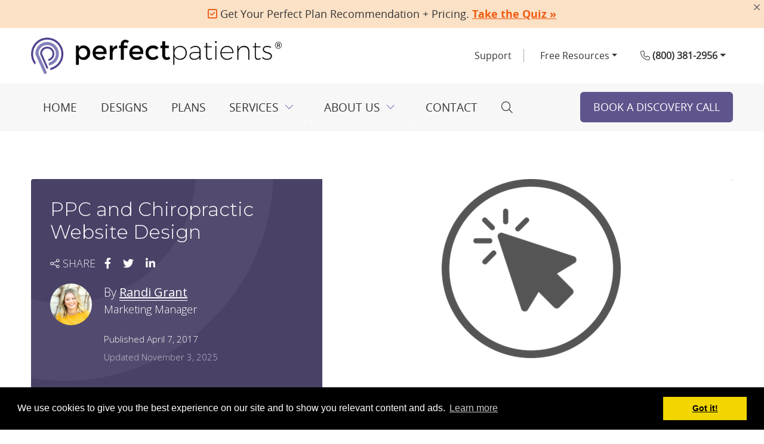

--- FILE ---
content_type: text/html; charset=UTF-8
request_url: https://www.perfectpatients.com/ppc-chiropractic-website-design/
body_size: 17641
content:
<!DOCTYPE html>
<html lang="en-US">
<head>
<title>PPC and Chiropractic Website Design | Perfect Patients</title>
<meta http-equiv="content-type" content="text/html; charset=UTF-8" />
<meta name="viewport" content="initial-scale=1.0,width=device-width" />
<meta name="google-site-verification" content="5X0bVGLBfnRMqCDIaaoeGgG1Qdd4ByYiS4u8dFlRfJI" />
<meta property="og:image" content="https://doc.vortala.com/static/uploads/1/files/click.png"><meta property="og:image:secure_url" content="https://doc.vortala.com/static/uploads/1/files/click.png"><!-- BEGIN wp_head() -->
<script type="text/javascript">if( window.location.protocol == "http:" ) window.location = "https://"+window.location.host+window.location.pathname+window.location.search;</script><meta name="description" content="Learn how chiropractic PPC campaigns and website design should integrate for optimal new patient generation." /><META NAME="ROBOTS" CONTENT="NOINDEX, NOFOLLOW" /><meta property="og:url" content="https://www.perfectpatients.com/ppc-chiropractic-website-design/" /><meta property="og:title" content="PPC and Chiropractic Website Design | Perfect Patients" /><meta property="og:description" content="Learn how chiropractic PPC campaigns and website design should integrate for optimal new patient generation." /><link rel="alternate" type="application/rss+xml" title="Perfect Patients &raquo; Feed" href="https://www.perfectpatients.com/feed/" />
<link rel="alternate" type="application/rss+xml" title="Perfect Patients &raquo; Comments Feed" href="https://www.perfectpatients.com/comments/feed/" />
<link rel='stylesheet' id='social-css'  href='https://www.perfectpatients.com/wp-content/plugins/vortala-social-sharing/sharing.css?ver=47.9.2' type='text/css' media='all' />
<link rel='stylesheet' id='wp-pagenavi-css'  href='https://www.perfectpatients.com/wp-content/plugins/wp-pagenavi/pagenavi-css.css?ver=2.70' type='text/css' media='all' />
<link rel='stylesheet' id='startbox-css'  href='https://www.perfectpatients.com/wp-content/themes/startbox/includes/styles/startbox.css?ver=47.9.2' type='text/css' media='all' />
<link rel='stylesheet' id='layouts-css'  href='https://www.perfectpatients.com/wp-content/themes/startbox/includes/styles/layouts.css?ver=47.9.2' type='text/css' media='all' />
<link rel='stylesheet' id='colorbox-css'  href='https://www.perfectpatients.com/wp-content/themes/startbox/includes/styles/colorbox.css?ver=2.7.2' type='text/css' media='screen' />
<link rel='stylesheet' id='shortcodes-css'  href='https://www.perfectpatients.com/wp-content/themes/startbox/includes/styles/shortcodes.css?ver=47.9.2' type='text/css' media='all' />
<link rel='stylesheet' id='style-css'  href='https://www.perfectpatients.com/wp-content/themes/perfectpatients/style.css?ver=1.0' type='text/css' media='screen' />
<script type='text/javascript' src='https://www.perfectpatients.com/wp-includes/js/jquery/jquery.js?ver=1.11.1'></script>
<script type='text/javascript' src='https://www.perfectpatients.com/wp-includes/js/jquery/jquery-migrate.min.js?ver=1.2.1'></script>
<link rel="EditURI" type="application/rsd+xml" title="RSD" href="https://www.perfectpatients.com/xmlrpc.php?rsd" />
<link rel="wlwmanifest" type="application/wlwmanifest+xml" href="https://www.perfectpatients.com/wp-includes/wlwmanifest.xml" /> 
<link rel='prev' title='March 2017 Chiropractic Scholarship Winner' href='https://www.perfectpatients.com/march-2017-scholarship/' />
<link rel='next' title='Google AdWords vs. Facebook Ads For Chiropractors' href='https://www.perfectpatients.com/adwords-vs-facebook-ads-for-chiropractors/' />
<link rel='canonical' href='https://www.perfectpatients.com/ppc-chiropractic-website-design/' />
<link rel='shortlink' href='https://www.perfectpatients.com/?p=21207' />
  <script type="text/javascript">
  uAgent = navigator.userAgent;
  if( uAgent.indexOf('Google Page Speed') < 0 ) {
    jQuery(function(){
      function get_ip_nocache() {
        jQuery.ajax({
          url: 'https://api2.vortala.com/front/getip',
          type: 'GET',
          data: {
          action: 'userip',
          },
          dataType: 'html',
          success: function(response) {
            var result = jQuery.parseJSON(response);
            var ip = result.userip;
            // console.log('r: '+result);

            jQuery.ajax({
              url: "https://www.perfectpatients.com/dash/admin-ajax.php",
              type: 'POST',
              data: {
              action: 'geoip_setup_nocache',userip:ip,
              },
              dataType: 'html',
              success: function(response) {
                // console.log('r2: '+response);
                if( response.indexOf('er') == 0 ) {
                  // console.log('error: '+response )
                } else {
                  // console.log('made it here');
                  var geoinfo = jQuery.parseJSON(response);
                  console.log(geoinfo);
                  // console.log('c:'+geoinfo.country+' - r:'+geoinfo.region);
                  v_post("",{country:geoinfo.country,region:geoinfo.region});
                }
                //Do not redirect for US, Canada, or when there's an error
                // if( geoinfo.country.indexOf('US') == -1 && geoinfo.country.indexOf('CA') == -1 ) {
                    // window.location = window.location.href+"?c="+response;
                // }
              }
            });
          }
        });
      }
      get_ip_nocache();
      function v_post(path, params, method) {
          method = method || "post"; // Set method to post by default if not specified.

          var form = document.createElement("form");
          form.setAttribute("method", method);
          form.setAttribute("action", path);

          //Add at least one field so we know we ran
          var proofField = document.createElement("input");
            proofField.setAttribute("type", "hidden");
            proofField.setAttribute("name", "proof");
            proofField.setAttribute("value", "true");
            form.appendChild(proofField);

          for(var key in params) {
              if(params.hasOwnProperty(key)) {
                  var hiddenField = document.createElement("input");
                  hiddenField.setAttribute("type", "hidden");
                  hiddenField.setAttribute("name", key);
                  hiddenField.setAttribute("value", params[key]);

                  form.appendChild(hiddenField);
               }
          }

          document.body.appendChild(form);
          form.submit();
      }
    });
  }
    </script>
  	<!--GOOGLE ANALYTICS-->
	<script type='text/javascript'>
	var _gaq = _gaq || [];
	_gaq.push(['_setAccount','UA-685872-1']);
	_gaq.push(['_trackPageview'],['_trackPageLoadTime']);
	(function() {
	    var ga = document.createElement('script'); ga.type = 'text/javascript'; ga.async = true;
	    ga.src = ('https:' == document.location.protocol ? 'https://ssl' : 'http://www') + '.google-analytics.com/ga.js';
	    var s = document.getElementsByTagName('script')[0]; s.parentNode.insertBefore(ga, s);
	})();
	</script>
	<!-- Unbounce pop-up code -->
	<script src="https://8c26f4fec3874d658d0c14f6ce608995.js.ubembed.com" async></script>
	<!--Call Tracking Metrics-->
	<script async src="https://222393.tctm.co/t.js"></script>

		<script>
		if (window.screen.width > 768) {
			var gfontsLink = document.createElement("link");
			gfontsLink.rel = "stylesheet";
			gfontsLink.href = "https://fonts.googleapis.com/css?family=Montserrat:200,300,400,500,600,700|Open+Sans:300,400,700|Rouge+Script&display=swap";
			document.getElementsByTagName("HEAD")[0].appendChild(gfontsLink);
		}
	</script>
	<!--FONT AWESOME-->
	<link href="https://www.perfectpatients.com/wp-content/themes/perfectpatients/v2019/fontawesome/css/all.min.css" type='text/css' media='all' rel="stylesheet"/>
	
	
	<link rel='stylesheet' id='main-2018'  href='https://www.perfectpatients.com/wp-content/themes/perfectpatients/v2018/css/main.min.css' type='text/css' media='all' />
	
		<link rel='stylesheet' id='main-2019'  href='https://www.perfectpatients.com/wp-content/themes/perfectpatients/v2019/css/main.min.css' type='text/css' media='all' />
			<link rel="stylesheet" id="main-2021"  href="https://www.perfectpatients.com/wp-content/themes/perfectpatients/v2021/style-2021.css" type="text/css" media="all" />
	
	<!--BING-->
	<script>(function(w,d,t,r,u){var f,n,i;w[u]=w[u]||[],f=function(){var o={ti:"26228087"};o.q=w[u],w[u]=new UET(o),w[u].push("pageLoad")},n=d.createElement(t),n.src=r,n.async=1,n.onload=n.onreadystatechange=function(){var s=this.readyState;s&&s!=="loaded"&&s!=="complete"||(f(),n.onload=n.onreadystatechange=null)},i=d.getElementsByTagName(t)[0],i.parentNode.insertBefore(n,i)})(window,document,"script","https://bat.bing.com/bat.js","uetq");</script>
	
			

<!-- BEGIN custom_css_js-->
<style>
ul.emoji-check,
ul.emoji-diamond {
    list-style: none;
}
ul.emoji-check li::before,
ul.emoji-diamond li::before {
    content: "\f14a";
    font-family: "Font Awesome 6 Pro";
    font-weight: 900;
    color: #00d26a;
    position: relative;
    left: -22px;
    margin-right: -14px;
}
ul.emoji-diamond li::before {
    content: "\f219";
    font-size: 10px;
    color: #0074ba;
    vertical-align: middle;
}
.ub-emb-overlay .ub-emb-iframe-wrapper .ub-emb-iframe { box-shadow: none !important;}
.border-purple {
    border-color:#fba037!important;
}
.entry-content a.btn {
    color: inherit;
}
section.home21-sec_6 {
    background-position: calc(50% + 400px) 40px;
    padding: 10rem 0 5rem;
    background-size: auto 120%;
    font-size: 28px;
}
section.home21-sec_6 em {
    text-decoration: underline;
    font-weight: bold;
}
section.home21-sec_5 cite {
    display: block;
    text-align: right;
    font-weight: bold;
    font-style: normal;
    margin: 40px 0 0;
}
section.home21-sec_5 blockquote::before {
    content: '';
    width: 4px;
    background: #686CAB;
    display: block;
    position: absolute;
    z-index: -1;
    height: calc(100% - 100px);
    left: 0;
    top: 0;
}
section.home21-sec_5 blockquote {
    font-style: normal;
    padding: 0 0 0 30px;
    position: relative;
    z-index: 1;
}
section.home21-sec_5 h2 {
    color: #fff;
}
section.home21-sec_5 {
    background: url(https://doc.vortala.com/static/uploads/1/files/bg-bill-esteb1.jpg) no-repeat center top;
    background-size: cover;
    padding: 10rem 0;
    color: #fff;
}
.sec_2_featured a.btn3 {
    background: transparent;
    color: #514A7D;
    border: none;
    padding: 0;
}
.sec_2_featured h2::before {
    content: '';
    display: block;
    background: url(https://doc.vortala.com/static/uploads/1/files/css_sprites_home.png) no-repeat -10px -10px;
    width: 240px;
    height: 240px;
    transform: scale(.5);
    margin: -40px -70px;
}
.sf_2 h2::before {
    background-position: -270px -10px;
}
.sf_3 h2::before {
    background-position: -10px -270px;
}
.sf_4 h2::before {
    background-position: -270px -270px;
}
.sf_5 h2::before {
    background-position: -530px -10px;
}
.sec_2_featured img {
    margin: 20px auto;
    border: 12px solid #fff;
    border-radius: 8px;
    box-shadow: 0 0 8px rgba(1,1,1,.15);
    background: #eee;
    padding: 1px;
}
#slideDesk .carousel-item, 
#slidePhone .carousel-item,
figure.screen-slider {
background-image: url(https://doc.vortala.com/static/uploads/1/files/css_sprites11c.png);
}
.page-id-43654 #emergency-notice {
display: none;
}
@media (min-width: 992px) {
.home21-sec_5 i.icon-quote {
    content: '';
    width: 50px;
    height: 50px;
    background: url(https://doc.vortala.com/static/uploads/1/files/icon-quote1.png) no-repeat 0 0;
    display: inline-block;
    background-size: contain;
    vertical-align: bottom;
    margin: 0 10px 0 0;
}
.home21-sec_5 i.iq-2 {
    transform: rotate(180deg);
    vertical-align: top;
    margin: 0 0 0 10px;
}
.sec_2_featured img {
    transform: rotate(8deg);
    margin: 100px 0 0;
    border-bottom-width: 140px;
    position: relative;
    right: -40px;
    margin-bottom: -80px;
}
.sec_2_featured .row:nth-of-type(even) img {
    transform: rotate(-8deg);
    margin-top: 0;
    left: -40px;
    right: auto;
    margin-bottom: -80px;
}
.sec_2_featured p {
    max-width: 540px;
}
.sec_2_featured .row:nth-of-type(even) p {
    max-width: 440px;
}
.sec_2_featured .row .col-lg-6:nth-of-type(2) {
    max-width: 600px;
    margin: 0 0 0 auto;
}
}
@media (max-width: 768px) {
section.home21-sec_6 {
    padding: 2rem 1rem;
    font-size: 24px;
}
section.home21-sec_5::before {
    content: '';
    display: block;
    position: absolute;
    z-index: -1;
    width: 100%;
    height: 100%;
    background: rgba(1,1,1,.5);
    top: 0;
    left: 0;
}
section.home21-sec_5 {
    padding: 2rem 1rem;
    position: relative;
    z-index: 1;
    background-position: 75% top;
}
.navbar-collapse {
    right: auto;
    left: 0;
}
}
@media (min-width: 1200px) {
#v_main.page-2019 section#pro-photo_2 .photo-text_1 .text-wrap_2 .wp-caption img {
    top: -190px;
    margin-bottom: -190px;
    max-width: 860px;
    left: -40px;
}
}
@media (min-width: 1200px) {
.container {
    max-width: 1200px;
}
}
@media (min-width: 1400px) {
.container {
    max-width: 1320px;
}
}
@media (max-width: 1200px) {
.header-logo a.btn-3 {
    font-size: 15px;
    min-width: auto;
}
header .navbar li a {
    padding: 5px 10px;
    font-size: 16px;
}
#v_main.page-2019 section#pro-photo_2 .photo-text_1 .text-wrap_2 .wp-caption img {
    top: 0;
    margin-bottom: 0;
}
}

/*POST-50299*/

.postid-50299 #v_main.single-2019 .hentry .container {
    max-width: 1300px;
}
.postid-50299 #v_main.single-2019 .hentry .entry-content {
    max-width: 100%;
    padding: 0;
}
.postid-50299 #v_main.page-2019 section {
    padding: 3.5% 0;
    font-size: 18px;
}
.postid-50299 #v_main.page-2019 section.chiro_sec-1 p {
    max-width: 700px;
    margin: 30px auto;
}
.postid-50299 #v_main.page-2019 section.chiro_sec-1 h1 {
    font-size: 34px;
    max-width: 800px;
    margin: 30px auto;
    font-weight: 600;
}
.postid-50299 #v_main.page-2019 section.chiro_sec-13 .col-lg-7,
.postid-50299 section.chiro_sec-11 .col-lg-7,
.postid-50299 section.chiro_sec-2 .col-lg-7 {
    padding: 70px;
}
.postid-50299 section.chiro_sec-2 .container {
    padding: 0;
}
.postid-50299 #v_main.page-2019 section.chiro_sec-13,
.postid-50299 #v_main.page-2019 section.chiro_sec-11,
.postid-50299 #v_main.page-2019 section.chiro_sec-2 {
    background: #F5F5F5;
    padding: 0;
}
.postid-50299 #v_main.page-2019 .entry-content h2 {
    text-transform: none;
    font-size: 34px;
    color: #333;
    margin: 40px auto;
}
.postid-50299 #v_main.page-2019 section.chiro_sec-3 img {
    margin-bottom: 30px;
}
.postid-50299 #v_main.page-2019 section.chiro_sec-3 h3::after {
    width: 0px;
    height: 0px;
    border-top: 8px solid transparent;
    border-bottom: 8px solid transparent;
    border-left: 12px solid #514A7D;
    content: '';
    display: inline-block;
    margin-left: 10px;
    transform: scale(.8);
}
.postid-50299 #v_main.page-2019 section.chiro_sec-3 h3 {
    font-weight: 600;
    font-family: 'montserratbold';
    font-size: 24px;
}
.postid-50299 #v_main.page-2019 section.chiro_sec-3 .col-lg-7 {
    padding: 40px;
}
.postid-50299 #v_main.page-2019 section.chiro_sec-3 li {
    margin: 12px 0;
}
.postid-50299 #v_main.page-2019 section.chiro_sec-3 ul {
    list-style: none;
    margin: 20px 0;
    border-left: 6px solid #FAA138;
    padding: 10px 40px;
}
.postid-50299 #v_main.page-2019 section.chiro_sec-4 h3 {
    margin-bottom: 40px;
}
.postid-50299 #v_main.page-2019 section.chiro_sec-18 h3,
.postid-50299 #v_main.page-2019 section.chiro_sec-16 h3,
.postid-50299 #v_main.page-2019 section.chiro_sec-15 h3,
.postid-50299 #v_main.page-2019 section.chiro_sec-13 h3,
.postid-50299 #v_main.page-2019 section.chiro_sec-12 h3,
.postid-50299 #v_main.page-2019 section.chiro_sec-11 h3,
.postid-50299 #v_main.page-2019 section.chiro_sec-10 h3,
.postid-50299 #v_main.page-2019 section.chiro_sec-7 h3,
.postid-50299 #v_main.page-2019 section.chiro_sec-6 h3 ,
.postid-50299 #v_main.page-2019 section.chiro_sec-4 h3 {
    color: #514A7D;
    font-family: 'montserratbold';
    font-size: 24px;
    font-weight: 600;
}
.postid-50299 #v_main.page-2019 section.chiro_sec-4 .container {
    max-width: 700px;
}
.postid-50299 #v_main.page-2019 section.chiro_sec-4 h2 {
    margin: 0 auto 20px;
}
.postid-50299 #v_main.page-2019 section.chiro_sec-5 img {
    position: relative;
    z-index: 2;
}
.postid-50299 #v_main.page-2019 section.chiro_sec-5 .p-star img {
    position: absolute;
    left: -80px;
}
.postid-50299 #v_main.page-2019 section.chiro_sec-5 .p-star {
    background: #686CAB;
    color: #fff;
    position: relative;
    margin: 30px auto;
    padding: 40px 20px;
    z-index: 1;
}
.postid-50299 #v_main.page-2019 section.chiro_sec-5 .col-xl-6:nth-of-type(2) {
    padding: 140px 20px 20px;
}
.postid-50299 #v_main.page-2019 section.chiro_sec-6 h2 {
    margin: 0 auto 20px;
}
.postid-50299 #v_main.page-2019 section.chiro_sec-6 .text-wrap {
    padding: 20px 30px 20px 20px;
    justify-content: center;
    display: flex;
    flex-wrap: wrap;
    flex-direction: column;
}
.postid-50299 #v_main.page-2019 section.chiro_sec-6 .row:nth-of-type(2) .text-wrap {
    padding-left: 80px;
}
.postid-50299 #v_main.page-2019 section.chiro_sec-6 .row {
    margin-bottom: 40px;
}
.postid-50299 #v_main.page-2019 section.chiro_sec-6 .text-wrap p {
    max-width: 480px;
}
.postid-50299 #v_main.page-2019 section.chiro_sec-7 .p-star img {
    position: absolute;
    left: 0;
}
.postid-50299 #v_main.page-2019 section.chiro_sec-7 .p-star {
    background: #686CAB;
    position: relative;
    z-index: 1;
    color: #fff;
    padding: 30px 30px 30px 120px;
}
.postid-50299 #v_main.page-2019 section.chiro_sec-8 h2 {
    max-width: 600px;
    margin: 0 auto 40px;
}
.postid-50299 #v_main.page-2019 section.chiro_sec-8 .container {
    max-width: 680px;
    text-align: center;
}
.postid-50299 #v_main.page-2019 section.chiro_sec-9 li em {
    font-weight: bold;
}
.postid-50299 #v_main.page-2019 section.chiro_sec-9 li big {
    position: absolute;
    background: #514A7D;
    left: 10px;
    top: 7px;
    color: #FAA138;
    border-radius: 100%;
    width: 60px;
    height: 60px;
    text-align: center;
    line-height: 60px;
    font-family: 'montserratbold';
    font-weight: 600;
}
.postid-50299 #v_main.page-2019 section.chiro_sec-9 li {
    background: #F5F5F5;
    border-radius: 100px;
    padding: 16px 20px;
    margin: 10px 0;
    position: relative;
    padding-left: 90px;
    line-height: 1.2;
}
.postid-50299 #v_main.page-2019 section.chiro_sec-9 li:nth-child(odd) {
    background: #fff;
}
.postid-50299 #v_main.page-2019 section.chiro_sec-9 ul {
    list-style: none;
    margin: 20px 0;
    padding: 0;
    max-width: 600px;
}
.postid-50299 #v_main.page-2019 section.chiro_sec-9 .last {
    position: relative;
    z-index: 1;
    background: #F4F4F4;
    padding: 30px 20px;
}
.postid-50299 #v_main.page-2019 section.chiro_sec-10 h2 {
    margin: 0 auto 20px;
}
.postid-50299 #v_main.page-2019 section.chiro_sec-19 p.p-star img,
.postid-50299 #v_main.page-2019 section.chiro_sec-10 p.p-star img {
    position: absolute;
    left: 40px;
}
.postid-50299 #v_main.page-2019 section.chiro_sec-10 .row {
    flex-direction: column;
}
.postid-50299 #v_main.page-2019 section.chiro_sec-19 p.p-star,
.postid-50299 #v_main.page-2019 section.chiro_sec-10 p.p-star {
    color: #fff;
    background: #514A7D;
    padding: 20px 20px 20px 150px;
    max-width: 760px;
    position: relative;
    z-index: 1;
    margin: 80px 0 100px;
}
.postid-50299 #v_main.page-2019 section.chiro_sec-19 p.p-star em {
    font-weight: bold;
}
.postid-50299 #v_main.page-2019 section.chiro_sec-19 p.p-star {
    max-width: 100%;
    padding: 30px 30px 40px 150px;
    margin: 20px auto;
}
.postid-50299 #v_main.page-2019 section.chiro_sec-10 p.text-center {
    max-width: 560px;
    margin: 20px auto;
}
.postid-50299 #v_main.page-2019 section.chiro_sec-10 h2 {
    margin: 0 auto 20px;
}
.postid-50299 #v_main.page-2019 section.chiro_sec-12 figure em {
    font-weight: bold;
}
.postid-50299 #v_main.page-2019 section.chiro_sec-12 figure big {
    color: #514A7D;
    font-size: 80px;
    display: block;
    font-family: 'montserratbold';
    font-weight: 600;
}
.postid-50299 #v_main.page-2019 section.chiro_sec-12 figure {
    background: #fff;
    width: 360px;
    height: 360px;
    border-radius: 100%;
    margin: 20px 10px;
    color: #333;
    box-sizing: border-box;
    padding: 50px;
}
.postid-50299 #v_main.page-2019 section.chiro_sec-12 .patient-data {
    background: #514A7D;
    text-align: center;
    display: flex;
    flex-wrap: wrap;
    justify-content: center;
    padding: 40px;
    color: #fff;
    margin: 0 auto 60px;
}
.postid-50299 #v_main.page-2019 section.chiro_sec-19 .col-lg-6,
.postid-50299 #v_main.page-2019 section.chiro_sec-15 .col-lg-6,
.postid-50299 #v_main.page-2019 section.chiro_sec-12 .col-lg-6 {
    padding: 40px 80px 40px 40px;
}
.postid-50299 #v_main.page-2019 section.chiro_sec-19 .col-lg-6 {
    padding-top: 20px;
}
.postid-50299 #v_main.page-2019 section.chiro_sec-19 .order-lg-2,
.postid-50299 #v_main.page-2019 section.chiro_sec-15 .order-lg-2,
.postid-50299 #v_main.page-2019 section.chiro_sec-12 .order-lg-2 {
    padding: 0;
}
.postid-50299 #v_main.page-2019 section.chiro_sec-14 h2 {
    margin-bottom: 20px;
}
.postid-50299 #v_main.page-2019 section.chiro_sec-14 p.text-center {
    max-width: 660px;
    margin: 20px auto 40px;
}
.postid-50299 #v_main.page-2019 section.chiro_sec-14 h2 {
    margin-bottom: 20px;
}
.postid-50299 #v_main.page-2019 section.chiro_sec-14 p.text-center {
    max-width: 660px;
    margin: 20px auto 40px;
}
.postid-50299 #v_main.page-2019 section.chiro_sec-16 li {
    width: 250px;
    height: 250px;
    background: #514A7D;
    border-radius: 100%;
    color: #fff;
    text-align: center;
    box-sizing: border-box;
    padding: 20px;
    font-size: 22px;
    display: flex;
    align-items: center;
    line-height: 1.2;
}
.postid-50299 #v_main.page-2019 section.chiro_sec-16 li:first-child {
    background: #FAA138;
    color: #514A7D;
    font-weight: bold;
    position: relative;
}
.postid-50299 #v_main.page-2019 section.chiro_sec-16 ul {
    list-style: none;
    margin: 20px auto;
    position: relative;
    width: 100%;
    display: inline-block;
    vertical-align: top;
    padding: 300px 20px;
    box-sizing: border-box;
}
.postid-50299 #v_main.page-2019 section.chiro_sec-16 .list-2 li {
    background: #FAA138;
    color: #514A7D;
}
.postid-50299 #v_main.page-2019 section.chiro_sec-16 .list-2 li:first-child {
    background: #514A7D;
    color: #fff;
}
.postid-50299 #v_main.page-2019 section.chiro_sec-16 .list-2 li::after {
    border-top-color: #FAA138;
}
.postid-50299 #v_main.page-2019 section.chiro_sec-16 .last {
    max-width: 660px;
    text-align: center;
    margin: 0 auto;
}
.postid-50299 #v_main.page-2019 section.chiro_sec-17 h2,
.postid-50299 #v_main.page-2019 section.chiro_sec-18 h2 {
    margin-bottom: 20px;
}
.postid-50299 #v_main.page-2019 section.chiro_sec-18 {
    background: #F5F5F5;
    text-align: center;
}
.postid-50299 #v_main.page-2019 section.chiro_sec-18 figure::before {
    width: 80px;
    height: 80px;
    background: url(https://doc.vortala.com/static/uploads/1/files/icon-experience@2x.png) no-repeat center;
    display: block;
    content: '';
    background-size: contain;
    position: absolute;
    left: 30px;
    top: 20px;
    transform: scale(.8);
}
.postid-50299 #v_main.page-2019 section.chiro_sec-18 .icon-4::before {
    background-image: url(https://doc.vortala.com/static/uploads/1/files/icon-insurance@2x.png);
    transform: scale(.6);
}
.postid-50299 #v_main.page-2019 section.chiro_sec-18 .icon-3::before {
    background-image: url(https://doc.vortala.com/static/uploads/1/files/icon-associateship@2x.png);
}
.postid-50299 #v_main.page-2019 section.chiro_sec-18 .icon-2::before {
    background-image: url(https://doc.vortala.com/static/uploads/1/files/icon-first-gen@2x.png);
}
.postid-50299 #v_main.page-2019 section.chiro_sec-18 figure h4 {
    font-family: 'montserratbold';
    font-weight: 600;
    font-size: 20px;
}
.postid-50299 #v_main.page-2019 section.chiro_sec-18 figure {
    display: inline-block;
    vertical-align: top;
    width: calc(50% - 25px);
    margin: 10px;
    text-align: left;
    background: #fff;
    border-radius: 14px;
    padding: 40px 20px 40px 130px;
    box-shadow: 0 2px 4px rgba(1,1,1,.1);
    box-sizing: border-box;
    position: relative;
    min-height: 250px;
}
.postid-50299 #v_main.page-2019 section.chiro_sec-18 p.last {
    max-width: 760px;
    margin: 20px auto;
}
.postid-50299 #v_main.page-2019 section.chiro_sec-20 h2 {
    margin: 0 auto 40px;
}
.postid-50299 #v_main.page-2019 section.chiro_sec-3 a {
    text-decoration: none;
    color: inherit;
}
@media (min-width: 1201px) {
.postid-50299 #v_main.page-2019 section.chiro_sec-16 .list-2 li:first-child {
    margin: 0 0 0 auto;
}
.postid-50299 #v_main.page-2019 section.chiro_sec-20 img {
    max-width: max-content;
    top: 40px;
    position: relative;
    left: -60px;
}
.postid-50299 #v_main.page-2019 section.chiro_sec-20 .col-xl-6 {
    padding: 20px 30px;
}
.postid-50299 #v_main.page-2019 section.chiro_sec-17 p {
    max-width: 700px;
    margin: 20px auto;
}
.postid-50299 #v_main.page-2019 section.chiro_sec-17 img {
    max-width: max-content;
    position: relative;
    left: 50%;
    transform: translateX(-50%);
}
.postid-50299 #v_main.page-2019 section.chiro_sec-16 .list-2 li:nth-child(5)::after {
    transform: translateX(-50%) rotate(-184deg);
    top: -42px;
    margin-left: -10px;
}
.postid-50299 #v_main.page-2019 section.chiro_sec-16 .list-2 li:nth-child(5) {
    bottom: 0;
    right: 0;
}
.postid-50299 #v_main.page-2019 section.chiro_sec-16 .list-2 li:nth-child(4)::after {
    transform: translateX(-50%) rotate(-122deg);
    top: 34px;
    margin-left: 158px;
}
.postid-50299 #v_main.page-2019 section.chiro_sec-16 .list-2 li:nth-child(4) {
    width: 318px;
    height: 318px;
    top: 440px;
    left: 20px;
}
.postid-50299 #v_main.page-2019 section.chiro_sec-16 .list-2 li:nth-child(3)::after {
    transform: translateX(-50%) rotate(-50deg);
    margin-left: 120px;
    bottom: 0;
}
.postid-50299 #v_main.page-2019 section.chiro_sec-16 .list-2 li:nth-child(3) {
    top: 140px;
    width: 266px;
    height: 266px;
    left: 46px;
}
.postid-50299 #v_main.page-2019 section.chiro_sec-16 .list-2 li:nth-child(2)::after {
    transform: translateX(-50%) rotate(-8deg);
    margin-left: 24px;
    bottom: -40px;
}
.postid-50299 #v_main.page-2019 section.chiro_sec-16 .list-2 li:nth-child(2) {
    padding: 30px;
    top: 0;
    left: 300px;
}
.postid-50299 #v_main.page-2019 section.chiro_sec-16 ul {
    width: calc(50% - 5px);
}
.postid-50299 #v_main.page-2019 section.chiro_sec-16 li {
    position: absolute;
}
.postid-50299 #v_main.page-2019 section.chiro_sec-16 li::after {
    width: 0px;
    height: 0px;
    border-left: 30px solid transparent;
    border-right: 30px solid transparent;
    border-top: 60px solid #514A7D;
    content: '';
    position: absolute;
    bottom: -55px;
    transform: rotate(15deg) translateX(-50%);
    left: 50%;
    margin-left: -30px;
}
.postid-50299 #v_main.page-2019 section.chiro_sec-16 .list-1 li:nth-child(5)::after {
    bottom: auto;
    top: -48px;
    transform: translateX(-50%) rotate(184deg);
    left: 168px;
}
.postid-50299 #v_main.page-2019 section.chiro_sec-16 .list-1 li:nth-child(5) {
    bottom: 0;
}
.postid-50299 #v_main.page-2019 section.chiro_sec-16 .list-1 li:nth-child(4)::after {
    top: 34px;
    bottom: auto;
    left: 32px;
    transform: translateX(-50%) rotate(122deg);
}
.postid-50299 #v_main.page-2019 section.chiro_sec-16 .list-1 li:nth-child(4) {
    top: 440px;
    left: 300px;
    width: 318px;
    height: 318px;
}
.postid-50299 #v_main.page-2019 section.chiro_sec-16 .list-1 li:nth-child(3)::after {
    left: 42px;
    transform: translateX(-50%) rotate(50deg);
    bottom: 0;
}
.postid-50299 #v_main.page-2019 section.chiro_sec-16 .list-1 li:nth-child(3) {
    top: 140px;
    left: 300px;
    width: 266px;
    height: 266px;
    padding: 40px;
}
.postid-50299 #v_main.page-2019 section.chiro_sec-16 li:first-child::after {
    display: none;
}
.postid-50299 #v_main.page-2019 section.chiro_sec-16 .list-1 li:nth-child(2) {
    top: 0;
    width: 236px;
    height: 236px;
    left: 80px;
}
.postid-50299 #v_main.page-2019 section.chiro_sec-14 p.last {
    max-width: 580px;
    position: absolute;
    bottom: 130px;
    left: 50%;
    transform: translateX(-50%);
    margin-left: 220px;
    width: 100%;
}
.postid-50299 #v_main.page-2019 section.chiro_sec-14::after {
    background: #F5F5F5;
    content: '';
    display: block;
    position: absolute;
    z-index: -2;
    width: 100%;
    height: 140px;
    bottom: 100px;
}
.postid-50299 #v_main.page-2019 section.chiro_sec-14 img {
    position: relative;
    top: -100px;
    margin-bottom: -100px;
    z-index: -1;
}
.postid-50299 #v_main.page-2019 section.chiro_sec-13 .col-lg-5,
.postid-50299 #v_main.page-2019 section.chiro_sec-11  .col-lg-5, 
.postid-50299 #v_main.page-2019 section.chiro_sec-2 .col-lg-5 {
    padding: 0;
}
.postid-50299 #v_main.page-2019 section.chiro_sec-10 p.p-star::after {
    content: url(https://doc.vortala.com/static/uploads/1/files/img-financial.png);
    position: absolute;
    left: calc(100% + 110px);
    top: 50%;
    transform: translateY(-50%);
}
.postid-50299 #v_main.page-2019 section.chiro_sec-19 p.p-star::before,
.postid-50299 #v_main.page-2019 section.chiro_sec-10 p.p-star::before {
    background: #514A7D;
    position: absolute;
    z-index: -1;
    height: 100%;
    content: '';
    width: 100vw;
    left: -8px;
    top: 0;
    max-width: 1300px;
}
.postid-50299 #v_main.page-2019 section.chiro_sec-9 .last::before {
    background: #F4F4F4;
    content: '';
    display: block;
    position: absolute;
    z-index: -1;
    width: 100vw;
    height: 100%;
    right: -30px;
    max-width: 1300px;
    top: 0;
}
.postid-50299 #v_main.page-2019 section.chiro_sec-9 img {
    position: relative;
    z-index: 2;
    max-width: 520px;
    top: -46px;
    margin-bottom: -46px;
}
.postid-50299 #v_main.page-2019 section.chiro_sec-7 .p-star::before {
    background: #686CAB;
    content: '';
    display: block;
    position: absolute;
    z-index: -1;
    width: 100vw;
    height: 100%;
    max-width: 1300px;
    left: 50%;
    transform: translateX(-50%);
    top: 0;
}
.postid-50299 #v_main.page-2019 section.chiro_sec-7 .col-xl-7 img {
    position: relative;
    left: -20px;
    max-width: max-content;
    top: -60px;
    margin-bottom: -30px;
}
.postid-50299 #v_main.page-2019 section.chiro_sec-5 .p-star::before {
    background: #686CAB;
    content: '';
    display: block;
    position: absolute;
    z-index: -1;
    width: 100vw;
    height: 100%;
    right: -30px;
    max-width: 1300px;
    top: 0;
}
}
@media (max-width: 1200px) {
.postid-50299 #v_main.page-2019 section.chiro_sec-12 figure big {
    font-size: 40px;
}
.postid-50299 #v_main.page-2019 section.chiro_sec-12 figure {
    width: 260px;
    height: 260px;
    padding: 30px 20px;
}
.postid-50299 #v_main.page-2019 section.chiro_sec-7 img {
    margin-bottom: 40px;
}
.postid-50299 #v_main.page-2019 section.chiro_sec-19 p.p-star,
.postid-50299 #v_main.page-2019 section.chiro_sec-10 p.p-star {
    margin: 3.5% auto;
    max-width: 100%;
    padding: 30px;
}
.postid-50299 #v_main.page-2019 section.chiro_sec-19 p.p-star img,
.postid-50299 #v_main.page-2019 section.chiro_sec-10 p.p-star img,
.postid-50299 #v_main.page-2019 section.chiro_sec-7 .p-star img,
.postid-50299 #v_main.page-2019 section.chiro_sec-5 .p-star img {
    position: static;
    margin: -34px 0 -10px 0;
    transform: scale(.6);
}
.postid-50299 #v_main.page-2019 section.chiro_sec-7 .p-star {
    padding: 30px;
}
.postid-50299 #v_main.page-2019 section.chiro_sec-16 li {
    margin: 0;
    width: 180px;
    height: 180px;
    font-size: 16px;
    display: inline-flex;
    vertical-align: middle;
    border: 4px solid #fff;
}
.postid-50299 #v_main.page-2019 section.chiro_sec-16 ul {
    padding: 0;
    text-align: center;
    margin: 20px auto;
    display: block;
    max-width: 900px;
}
}
@media (max-width: 991px) {
.postid-50299 #v_main.page-2019 section.chiro_sec-3 .col-lg-7 {
    max-width: 500px;
    margin: 0 auto;
    padding: 0;
}
.postid-50299 #v_main.page-2019 section.chiro_sec-18 figure {
    width: auto;
    display: block;
    margin: 10px auto;
    min-height: auto;
}
}
@media (max-width: 767px) {
.postid-50299 #v_main.page-2019 section.chiro_sec-12 .patient-data {
    padding: 0;
}
.postid-50299 #v_main.page-2019 section.chiro_sec-9 li {
    border-radius: 10px;
}
.postid-50299 #v_main.page-2019 section.chiro_sec-19 .col-lg-6, .postid-50299 #v_main.page-2019 section.chiro_sec-15 .col-lg-6, .postid-50299 #v_main.page-2019 section.chiro_sec-12 .col-lg-6,
.postid-50299 #v_main.page-2019 section.chiro_sec-6 .text-wrap, .postid-50299 #v_main.page-2019 section.chiro_sec-6 .row:nth-of-type(2) .text-wrap,
.postid-50299 #v_main.page-2019 section.chiro_sec-5 .col-xl-6:nth-of-type(2),
.postid-50299 #v_main.page-2019 section.chiro_sec-13 .col-lg-7, .postid-50299 section.chiro_sec-11 .col-lg-7, .postid-50299 section.chiro_sec-2 .col-lg-7 {
    padding: 3.5%;
}
.postid-50299 #v_main.page-2019 .entry-content h2,
.postid-50299 #v_main.page-2019 section.chiro_sec-1 h1 {
    font-size: 28px;
}
}
</style>
<!-- END custom_css_js-->


<!-- BEGIN Analytics-->
<script type="text/javascript"
src="https://onsite.optimonk.com/script.js?account=7338" async></script>
<script async src="//408981.tctm.co/t.js"></script>
<!-- Google tag (gtag.js) -->
<script async src="https://www.googletagmanager.com/gtag/js?id=G-HBXXG5HFTL"></script>
<script>
window.dataLayer = window.dataLayer || [];
function gtag(){window.dataLayer.push(arguments);}
gtag('js', new Date());
gtag('config', 'G-HBXXG5HFTL');
</script>
<meta name="facebook-domain-verification" content="475otjnzgts1mareok6g4hp7wtomvo" />
<script type="text/javascript" src="//script.crazyegg.com/pages/scripts/0021/7632.js" async="async"></script>
<meta name="msvalidate.01" content="B3B032CF96918C86777FF21ABD583A00" />
<script type="text/javascript">
(function(c,l,a,r,i,t,y){
c[a]=c[a]||function(){(c[a].q=c[a].q||[]).push(arguments)};
t=l.createElement(r);t.async=1;t.src="https://www.clarity.ms/tag/"+i;
y=l.getElementsByTagName(r)[0];y.parentNode.insertBefore(t,y);
})(window, document, "clarity", "script", "tm29be3vvu");
</script>
<!-- END Analytics-->
<link rel="icon" type="image/png" href="https://doc.vortala.com/static/uploads/1/files/favicon.png" />
<!-- END wp_head() -->
</head>
<body class="single single-post postid-21207 single-format-standard chrome s-category-paid-traffic-ppc y2025 m11 d30 h11 s-y2017 s-m04 s-d07 s-h01 post-ppc-chiropractic-website-design layout-">
<section id="emergency-notice">
    <div class="container">
    <div class="notice-wrap">
    <a class="btn-hide"><i class="far fa-times"></i></a>
    <i class="fa-regular fa-square-check" style="color: #F05B12;"></i><a href="https://www.perfectpatients.com/plan-quiz/" target="_blank" > Get Your Perfect Plan Recommendation + Pricing. <span style="color: #F05B12;"><u>Take the Quiz »</u></span>
    </div>
    </div>
    </section>

<header class="site-header">
    <div class="header-utility container d-flex align-items-center py-3">
    <div class="logo">
        <a href="https://www.perfectpatients.com/">
        <img src="https://doc.vortala.com/static/uploads/1/files/PP-Logo-Design-R-black-2022-1.png" alt="Perfect Patients" width="420" height="60"/>
        </a>
    </div><!-- .logo -->
    <div class="utility-btn ms-auto">
        <a href="https://support.perfectpatients.com/" target="_blank" class="btn-support">Support</a>
        <!-- <a class="btn btn-secondary d-inline ms-0" href="https://www.perfectpatients.com/blog/" style="font-family: 'open_sansregular'; font-size: 16px; padding-top: 0;
padding-bottom: 0;">Blog</a>       -->
        <div class="btn-group">
            <button type="button" class="btn btn-secondary dropdown-toggle" data-bs-toggle="dropdown" aria-expanded="false" style="font-size: 16px;">Free Resources</button>
            <ul class="dropdown-menu dropdown-menu-end" style="">
                <li><a class="dropdown-item" href="https://www.perfectpatients.com/digital-marketing-resources-for-chiropractors/">eBooks & Guides</a></li>
                <li><a class="dropdown-item" href="https://www.perfectpatients.com/blog/">Marketing Blog</a></li>
                <li><a class="dropdown-item" href="https://www.perfectpatients.com/webinar-library/">Webinar Library</a></li>
            </ul>
        </div>
        <div class="btn-group">
        <button type="button" class="btn btn-secondary dropdown-toggle" data-bs-toggle="dropdown" aria-expanded="false"><i class="fal fa-phone"></i> (800) 381-2956</button>
        <ul class="dropdown-menu dropdown-menu-end" style="">
            <li><a class="dropdown-item" href="tel: (800) 381-2956"><strong>US &amp; Canada:</strong> (800) 381-2956</a></li>
            <li><a class="dropdown-item" href="tel: 020 3695 7624"><strong>UK &amp; Ireland:</strong> 020 3695 7624</a></li>
            <li><a class="dropdown-item" href="tel: 1300 347 294"><strong>Australia &amp; NZ:</strong> 1300 347 294</a></li>
        </ul>
        </div>
    </div><!-- .utility-btn -->

    </div><!-- .v_utility -->
    <div class="header-logo py-2">
    <div class="container d-flex align-items-center">

    <nav class="navbar navbar-light navbar-expand-lg px-0 me-auto">
        <button class="navbar-toggler collapsed" type="button" data-bs-toggle="collapse" href="#navbarMobile" role="button" aria-expanded="false" aria-controls="navbarMobile">
                <i class="fa fa-bars" aria-hidden="true"></i> MENU
            </button>
        <div class="navbar-collapse collapse" id="navbarMobile">
            <div class="menu-menu-2021-container"><ul id="menu-menu-2021" class="navbar-nav mr-auto"><li id="menu-item-41764" class="first menu-item menu-item-type-post_type menu-item-object-page menu-item-41764"><a href="https://www.perfectpatients.com/">Home</a></li>
<li id="menu-item-42112" class="menu-item menu-item-type-post_type menu-item-object-page menu-item-42112"><a href="https://www.perfectpatients.com/our-favorite-sites/">Designs</a></li>
<li id="menu-item-42688" class="menu-item menu-item-type-post_type menu-item-object-page menu-item-42688"><a href="https://www.perfectpatients.com/plans-pricing/">Plans</a></li>
<li id="menu-item-41767" class="mega-menu menu-item menu-item-type-custom menu-item-object-custom menu-item-has-children menu-item-41767"><a>Services</a>
<ul class="sub-menu">
	<li id="menu-item-41781" class="menu-item menu-item-type-post_type menu-item-object-page menu-item-has-children menu-item-41781"><a href="https://www.perfectpatients.com/high-converting-chiropractic-website/">High-Converting Websites</a>
	<ul class="sub-menu">
		<li id="menu-item-41780" class="menu-item menu-item-type-post_type menu-item-object-page menu-item-41780"><a href="https://www.perfectpatients.com/responsive-design/">Responsive Website Design</a></li>
		<li id="menu-item-41783" class="menu-item menu-item-type-post_type menu-item-object-page menu-item-41783"><a href="https://www.perfectpatients.com/custom-content/">Custom Content</a></li>
		<li id="menu-item-41784" class="menu-item menu-item-type-post_type menu-item-object-page menu-item-41784"><a href="https://www.perfectpatients.com/professional-photography/">Professional Photography</a></li>
		<li id="menu-item-43958" class="menu-item menu-item-type-post_type menu-item-object-page menu-item-43958"><a href="https://www.perfectpatients.com/custom-logo-design/">Custom Logo Design</a></li>
		<li id="menu-item-41787" class="menu-item menu-item-type-post_type menu-item-object-page menu-item-41787"><a href="https://www.perfectpatients.com/unlimited-support/">Unlimited Support</a></li>
	</ul>
</li>
	<li id="menu-item-41772" class="menu-item menu-item-type-post_type menu-item-object-page menu-item-has-children menu-item-41772"><a href="https://www.perfectpatients.com/chiropractic-website-traffic/">Website Traffic</a>
	<ul class="sub-menu">
		<li id="menu-item-41788" class="menu-item menu-item-type-post_type menu-item-object-page menu-item-41788"><a href="https://www.perfectpatients.com/chiropractic-seo/">SEO</a></li>
		<li id="menu-item-46289" class="menu-item menu-item-type-post_type menu-item-object-page menu-item-46289"><a href="https://www.perfectpatients.com/google-adwords/">Google Ads</a></li>
		<li id="menu-item-41791" class="menu-item menu-item-type-post_type menu-item-object-page menu-item-41791"><a href="https://www.perfectpatients.com/facebook-ads/">Facebook + Instagram Ads</a></li>
	</ul>
</li>
	<li id="menu-item-41774" class="menu-item menu-item-type-post_type menu-item-object-page menu-item-has-children menu-item-41774"><a href="https://www.perfectpatients.com/online-chiropractor-reviews/">Online Reviews</a>
	<ul class="sub-menu">
		<li id="menu-item-44660" class="menu-item menu-item-type-post_type menu-item-object-page menu-item-44660"><a href="https://www.perfectpatients.com/get-reviews/">Review Automation</a></li>
		<li id="menu-item-44661" class="menu-item menu-item-type-post_type menu-item-object-page menu-item-44661"><a href="https://www.perfectpatients.com/reputation-management/">5-Star Reputation Management</a></li>
		<li id="menu-item-41794" class="menu-item menu-item-type-post_type menu-item-object-page menu-item-41794"><a href="https://www.perfectpatients.com/new-chiropractic-patient-survey/">New Patient Survey</a></li>
	</ul>
</li>
	<li id="menu-item-41776" class="menu-item menu-item-type-post_type menu-item-object-page menu-item-has-children menu-item-41776"><a href="https://www.perfectpatients.com/email-marketing-for-chiropractors/">Email Marketing</a>
	<ul class="sub-menu">
		<li id="menu-item-41796" class="menu-item menu-item-type-post_type menu-item-object-page menu-item-41796"><a href="https://www.perfectpatients.com/email-marketing-console/">Email Marketing Console</a></li>
		<li id="menu-item-41797" class="menu-item menu-item-type-post_type menu-item-object-page menu-item-41797"><a href="https://www.perfectpatients.com/practice-newsletters/">Practice Newsletters</a></li>
	</ul>
</li>
	<li id="menu-item-41778" class="menu-item menu-item-type-post_type menu-item-object-page menu-item-has-children menu-item-41778"><a href="https://www.perfectpatients.com/social-media/">Social Media</a>
	<ul class="sub-menu">
		<li id="menu-item-43191" class="menu-item menu-item-type-post_type menu-item-object-page menu-item-43191"><a href="https://www.perfectpatients.com/chiropractic-social-media-service/">Social Media Content Platform</a></li>
		<li id="menu-item-51854" class="menu-item menu-item-type-post_type menu-item-object-page menu-item-51854"><a href="https://www.perfectpatients.com/chiropractic-social-media-content-bundles/">Custom Social Content Bundles</a></li>
		<li id="menu-item-41802" class="menu-item menu-item-type-post_type menu-item-object-page menu-item-41802"><a href="https://www.perfectpatients.com/facebook-ads/">Facebook + Instagram Ads</a></li>
	</ul>
</li>
	<li id="menu-item-41779" class="btn menu-item menu-item-type-post_type menu-item-object-page menu-item-41779"><a href="https://www.perfectpatients.com/contact-us/">Contact Us</a></li>
</ul>
</li>
<li id="menu-item-51335" class="menu-item menu-item-type-custom menu-item-object-custom menu-item-has-children menu-item-51335"><a>About Us</a>
<ul class="sub-menu">
	<li id="menu-item-48819" class="menu-item menu-item-type-post_type menu-item-object-page menu-item-48819"><a href="https://www.perfectpatients.com/testimonials-reviews/"><i class="fa-light fa-star me-1"></i> Testimonials</a></li>
	<li id="menu-item-51337" class="menu-item menu-item-type-post_type menu-item-object-page menu-item-51337"><a href="https://www.perfectpatients.com/referral-program/"><i class="fa-light fa-megaphone me-1"></i> Referral Program</a></li>
	<li id="menu-item-51339" class="menu-item menu-item-type-post_type menu-item-object-page menu-item-51339"><a href="https://www.perfectpatients.com/partners/"><i class="fa-light fa-people me-1"></i> Partnerships</a></li>
	<li id="menu-item-52082" class="menu-item menu-item-type-post_type menu-item-object-page menu-item-52082"><a href="https://www.perfectpatients.com/vision/"><i class="fa-regular fa-heart me-1"></i>  Vision &#038; Values</a></li>
	<li id="menu-item-51336" class="menu-item menu-item-type-post_type menu-item-object-page menu-item-51336"><a href="https://www.perfectpatients.com/meet-our-team/"><i class="fa-light fa-hand-wave me-1"></i> Meet Our Team</a></li>
</ul>
</li>
<li id="menu-item-41769" class="menu-item menu-item-type-post_type menu-item-object-page menu-item-41769"><a href="https://www.perfectpatients.com/contact-us/">Contact</a></li>
<li id="menu-item-41770" class="menu-search menu-item menu-item-type-custom menu-item-object-custom menu-item-41770"><a href="#navbarSearch"><i class="last fal fa-search"></i></a></li>
</ul></div>        </div>
    </nav>

    <a href="https://www.perfectpatients.com/which-plan/" class="btn btn-3">Book a Discovery Call</a>

    </div><!-- .container -->
    </div><!-- .header-logo -->
</header><!-- #header -->



<main id="v_main" class="page-2019 single-2019">
		
			
			<div id="post-21207" class="post-21207 post type-post status-publish format-standard has-post-thumbnail hentry category-paid-traffic-ppc author-randi-grant">
			<div class="container">
								<div id="authorship" class="card mb-3 author-id_17">
					<div class="row no-gutters">
						<div class="col-md-7">
							<img width="300" height="300" src="https://doc.vortala.com/static/uploads/1/files/click.png" class="attachment-blog-lg wp-post-image" alt="click" />						</div>
						<div class="col-md-5">
							<div class="card-body authorship-info">
								<h1 class="page-title">PPC and Chiropractic Website Design</h1>
								<div class="authorship-info_share"><i class="fal fa-share-alt"></i> SHARE <a href="https://www.facebook.com/sharer/sharer.php?u=https://www.perfectpatients.com/ppc-chiropractic-website-design/" target="_blank"><i class="fab fa-facebook-f"></i></a><a href="https://twitter.com/intent/tweet?url=https://www.perfectpatients.com/ppc-chiropractic-website-design/" target="_blank"><i class="fab fa-twitter"></i></a><a href="https://www.linkedin.com/shareArticle?mini=true&url=https://www.perfectpatients.com/ppc-chiropractic-website-design/" target="_blank"><i class="fab fa-linkedin-in"></i></a></div>								<img src="https://doc.vortala.com/static/uploads/1/files/Randi.jpeg" alt="Randi Grant"/>								<div class="authorship-info_text">
									<p class="authorship-info_name">By <a href="https://www.perfectpatients.com/author/randigrant/">Randi Grant</a></p>
									<p class="authorship-info_job">Marketing Manager</p>									<p class="authorship-info_date"><small>Published April 7, 2017</small>
									<br/><small class="authorship-info_date_updated">Updated November 3, 2025</small>									</p>
																			<p class="authorship-info_est">5 min read</p>
																	</div>
							</div>
						</div>
						
					</div>
				</div>
				
				<div class="post-info">
					<small class="post-info_date">April 7, 2017</small>
					<ul class="post-categories">
	<li><a href="https://www.perfectpatients.com/category/paid-traffic-ppc/" rel="category tag">Paid Traffic (PPC)</a></li></ul>				</div>

				<div class="entry-content">
					<p><img src="https://doc.vortala.com/static/uploads/1/files/ppc-mouse.jpg" alt="PPC Mouse Click" width="270" height="270" class="alignright" />The era of yellow page advertising is over. Rather than skimming through a big yellow book of telephone numbers, prospective chiropractic patients are turning to the Internet.</p>
<p>Learn how online advertising can generate new patients fast, but how inefficient campaigns can deplete your budget even faster.</p>
<h2>Chiropractic SEO vs. PPC Marketing</h2>
<p>Online marketing isn&#8217;t restricted to one specific tactic. At least, it <em>shouldn&#8217;t be</em>. Each strategy serves its own purpose. Two of the most popular online marketing techniques are search engine optimization (SEO) and pay-per-click (PPC) marketing.</p>
<p>While both serve the same purpose &#8211; producing new patients for your practice &#8211; they operate in a different manner:</p>
<ul>
<li style="padding-bottom: 8px;"><strong>SEO</strong>: Optimizes your website for search engines. Depending on competition and your website&#8217;s authority, it can take a while to gain traction (<em>impact</em>: steady, long-term growth).</li>
<li><strong>PPC</strong>: Generates new patients quickly through paid advertising, such as Google AdWords. You gain instant visibility on search engines by &#8220;buying&#8221; your way to the top (<em>impact</em>: immediate, short-term growth).</li>
</ul>
<p>Is one better than the other? Not necessarily. Google is the number-one source of new patients, so SEO is a must (even referral patients check you out on Google first). It&#8217;s a long-term game plan to get you in front of a massive audience &#8211; without having to pay for every click to your website.</p>
<p>If you need new patients <em>today</em>, or want to target new patients in say a neighboring jurisdiction, PPC is a great way to supplement SEO and other digital marketing endeavors.</p>
<p><img class="alignnone" src="https://doc.vortala.com/static/uploads/1/orange-dip1.png" alt="" width="1200" height="28" /></p>
<div class="note">
<h2>How Your Website and PPC Campaigns Align</h2>
<p><img style="padding-top: 5px;" src="https://doc.vortala.com/static/uploads/1/files/click.png" alt="click" width="165" height="165" class="alignleft" />There are several commonly overlooked variables when it comes to creating effective PPC campaigns. In particular, many believe that a quality PPC campaign consists of compelling ad copy and choosing the right keywords. Both are critical components, yes. But it ignores one of the most important factors: how your PPC campaigns are linked to your <em>practice website</em>.</p>
<p>Your ads shouldn&#8217;t link to just any page on your site. They should link to a page that is <em>customized</em> to the specific ad you are serving.</p>
<p>Let&#8217;s say you&#8217;d like to run a <a href="/google-adwords/">Google AdWords campaign</a> to promote your sports chiropractic services:</p>
<ul>
<li>You create a <a href="https://adwords.google.com/um/Welcome/Home?sourceid=awo&amp;subid=ww-ww-et-AWHC-6366720&amp;sf=or&amp;clickid=sn-3r-or-us-03232017&amp;pli=1#oa">Google AdWords account</a></li>
<li>Set a budget</li>
<li>Bid on sports chiropractic-related keywords</li>
<li>Write the copy for your ad</li>
<li>Link the ad to your homepage</li>
</ul>
<p>While that final step (linking to a web page) is required to activate a campaign, it&#8217;s often an afterthought. And not just for the layperson. It&#8217;s something even PPC agencies are guilty of, mainly because most agencies don&#8217;t have access to a client&#8217;s website. Therefore, they don&#8217;t bother customizing a landing page for a particular ad. They just send all the traffic to the homepage.</p>
</div>
<p><strong>This is a problem.</strong> Your campaigns and landing pages work <em>in harmony</em> to produce new patients.</p>
<p>Say that your practice is located in Raleigh, North Carolina and your ad promotes pediatrics. To optimize your ad and get the most out of each click, your landing page should include:</p>
<ul>
<li>The keywords you targeted (i.e. &#8220;Raleigh Pediatric Chiropractor&#8221;)</li>
<li style="padding-top: 10px;">A clear call-to-action (i.e. &#8220;Schedule an appointment today&#8221;)</li>
<li style="padding-top: 10px;">Imagery that correlates with your ad (i.e. a photo of a happy child getting adjusted)</li>
</ul>
<p>Doing so will improve the relevancy of your ad (which can make your ad more affordable) and improve your conversion rate (how many people actually schedule an appointment).</p>
<p>When you send someone looking for &#8220;pediatric chiropractor&#8221; to your homepage that promotes massage therapy, sports chiropractic, auto accident care, and pediatrics, you risk losing the visitor. They&#8217;ll think they&#8217;re in the wrong place because they don&#8217;t immediately see that you&#8217;re a pediatric chiropractor.</p>
<p><img class="alignnone" src="https://doc.vortala.com/static/uploads/1/orange-dip1.png" alt="" width="1200" height="28" /></p>
<h2><img class="alignright size-full wp-image-21223" src="https://doc.vortala.com/static/uploads/1/files/pins-animated.gif" alt="pins-animated" width="220" height="320" />Chiropractic Website Design That Converts</h2>
<p>When it comes to linking your PPC campaigns to your website, your ad landing page is only one component. Once a prospective patient visits your landing page, where do they go from there?</p>
<p>Most people want to learn as much as they can about a practitioner &#8211; their philosophies, personality, etc. &#8211; to answer the question, &#8220;Are you the chiropractor for me?&#8221; before scheduling an appointment. Which means your entire website must be designed with the patient in mind.</p>
<p>You can be active on social media, have high search engine rankings, and run one ad campaign after another. But you won&#8217;t close the deal until you engage visitors through your website content and design.</p>
<p><strong>Here are five essential components of a patient-converting website design:</strong></p>
<ol>
<li><strong>Mobile-friendly</strong>: Optimizing your website for mobile devices is important for two reasons: 1) Google&#8217;s ranking algorithm favors mobile-optimized websites; 2) You provide a better experience for people accessing your site on a mobile or tablet device.</li>
<li style="padding-top: 10px;"><strong>The &#8220;Conversion-Essential Pages&#8221;</strong>: A patient-converting design consists of five essential pages. They include your homepage, doctor[s] bio, contact us, about us, and services.</li>
<li style="padding-top: 10px;"><strong>Persuasive content</strong>: When writing your content, the most important thing to keep in mind is that your website isn&#8217;t for you. It&#8217;s for prospective patients. While it&#8217;s important to explain what you do, set yourself apart by telling <em>your</em> unique story.</li>
<li style="padding-top: 10px;"><strong>Professional photography</strong>: More than <a href="https://thecontentcouncil.org/files/galleries/final_2011_cmos_attitudes_toward_custom_content_report.pdf">60 percent</a> of consumers feel better about a business that features custom website photography. While you may use stock photos on some of your webpages, custom photography of you and your staff brings personality to your website.</li>
<li style="padding-top: 10px;"><strong>Browsability</strong>: We live in an age of &#8220;scanning.&#8221; Internet users aren&#8217;t interested in reading unending paragraphs of text. Spread out your content with bullets, headings, and short paragraphs to improve browsability.</li>
</ol>
<p><em>If your website isn&#8217;t structured for new patient conversion, your PPC budget will undoubtedly suffer.</em></p>
<p><img class="alignnone" src="https://doc.vortala.com/static/uploads/1/orange-dip1.png" alt="" width="1200" height="28" /></p>
<h3>Where to Begin</h3>
<p>Poorly optimized PPC campaigns will quickly deplete your marketing budget. Sometimes this results from taking the do-it-yourself approach. In other cases, it results from a PPC provider that doesn&#8217;t effectively integrate your website.</p>
<p>If you&#8217;re just getting started, or if you&#8217;re looking for a new provider, consider an integrated online marketing solution. Managing multiple vendors (one for PPC, one for your website, etc.) can be confusing and time-consuming.</p>
<p>Want to learn how AdWords can help you produce new patients &#8211; <em>within a matter of days</em>? And how an integrated PPC strategy is the ideal new patient solution?<a href="/google-adwords/"> LEARN MORE »</a></p>
									</div>

				
				<div class="entry-footer">
									</div>

				<div class="entry-meta">
									</div>

				<div id="comments">

	
			
</div><!-- #comments -->			</div>
			</div><!-- .post -->
			
			<div class="post-nav">
							<div id="nav-below" class="navigation">
				<div class="nav-previous"><a href="https://www.perfectpatients.com/march-2017-scholarship/" rel="prev"><span class="meta-nav">&laquo;</span> March 2017 Chiropractic Scholarship Winner</a></div>
				<div class="nav-next"><a href="https://www.perfectpatients.com/adwords-vs-facebook-ads-for-chiropractors/" rel="next">Google AdWords vs. Facebook Ads For Chiropractors <span class="meta-nav">&raquo;</span></a></div>
			</div>
					</div>


</main><!-- #v_main -->


<footer class="site-footer">
    <div class="footer-widgets container">
    <nav class="navbar navbar-light">
        <div class="menu-new-footer-menu-2020-container"><ul id="menu-new-footer-menu-2020" class="footer-nav"><li id="menu-item-39081" class="first menu-item menu-item-type-custom menu-item-object-custom menu-item-has-children menu-item-39081"><a>Plans</a>
<ul class="sub-menu">
	<li id="menu-item-42115" class="menu-item menu-item-type-post_type menu-item-object-page menu-item-42115"><a href="https://www.perfectpatients.com/plans-pricing-2021/">Plan Table</a></li>
	<li id="menu-item-39080" class="menu-item menu-item-type-custom menu-item-object-custom menu-item-39080"><a href="https://www.perfectpatients.com/which-plan/">Help Me Choose</a></li>
	<li id="menu-item-51327" class="menu-item menu-item-type-post_type menu-item-object-page menu-item-51327"><a href="https://www.perfectpatients.com/referral-program/">Referral Program</a></li>
</ul>
</li>
<li id="menu-item-39082" class="menu-item menu-item-type-custom menu-item-object-custom menu-item-has-children menu-item-39082"><a>Features</a>
<ul class="sub-menu">
	<li id="menu-item-39083" class="menu-item menu-item-type-post_type menu-item-object-page menu-item-39083"><a href="https://www.perfectpatients.com/high-converting-chiropractic-website/">Website Design</a></li>
	<li id="menu-item-39084" class="menu-item menu-item-type-post_type menu-item-object-page menu-item-39084"><a href="https://www.perfectpatients.com/chiropractic-seo/">SEO</a></li>
	<li id="menu-item-46421" class="menu-item menu-item-type-post_type menu-item-object-page menu-item-46421"><a href="https://www.perfectpatients.com/google-adwords/">Google Ads</a></li>
	<li id="menu-item-39086" class="menu-item menu-item-type-post_type menu-item-object-page menu-item-39086"><a href="https://www.perfectpatients.com/online-chiropractor-reviews/">Reputation Management</a></li>
	<li id="menu-item-39089" class="menu-item menu-item-type-post_type menu-item-object-page menu-item-39089"><a href="https://www.perfectpatients.com/email-marketing-for-chiropractors/">Email Marketing</a></li>
	<li id="menu-item-39090" class="menu-item menu-item-type-post_type menu-item-object-page menu-item-39090"><a href="https://www.perfectpatients.com/social-media/">Social Media</a></li>
</ul>
</li>
<li id="menu-item-39095" class="menu-item menu-item-type-custom menu-item-object-custom menu-item-has-children menu-item-39095"><a>About</a>
<ul class="sub-menu">
	<li id="menu-item-39096" class="menu-item menu-item-type-post_type menu-item-object-page menu-item-39096"><a href="https://www.perfectpatients.com/about-us/">Our Story</a></li>
	<li id="menu-item-49487" class="menu-item menu-item-type-post_type menu-item-object-page menu-item-49487"><a href="https://www.perfectpatients.com/testimonials-reviews/">Testimonials</a></li>
	<li id="menu-item-39097" class="menu-item menu-item-type-post_type menu-item-object-page menu-item-39097"><a href="https://www.perfectpatients.com/meet-our-team/">Meet the Team</a></li>
	<li id="menu-item-39099" class="menu-item menu-item-type-post_type menu-item-object-page menu-item-39099"><a href="https://www.perfectpatients.com/blog/">Blog</a></li>
</ul>
</li>
<li id="menu-item-39091" class="menu-item menu-item-type-custom menu-item-object-custom menu-item-has-children menu-item-39091"><a>Support</a>
<ul class="sub-menu">
	<li id="menu-item-40562" class="menu-item menu-item-type-custom menu-item-object-custom menu-item-40562"><a href="https://support.perfectpatients.com/contact-support/">Submit a Request</a></li>
	<li id="menu-item-40556" class="menu-item menu-item-type-custom menu-item-object-custom menu-item-40556"><a href="https://support.perfectpatients.com/">Live Chat</a></li>
	<li id="menu-item-40557" class="last menu-item menu-item-type-custom menu-item-object-custom menu-item-40557"><a href="https://support.perfectpatients.com/">Help Docs</a></li>
</ul>
</li>
</ul></div>    </nav>
    <div class="footer-phones">
      <strong>Contact Us</strong> <br>
      US &amp; Canada: (800) 381-2956 <br>
      UK &amp; Ireland: 020 3695 7624 <br>
      Australia &amp; NZ: 1300 347 294
    </div>
<div class="btn-hipaa">    
<script defer="defer">
// <![CDATA[
(function(d,s,i) {
var c=d.createElement(s), g=d.getElementsByTagName(s)[0];
c.async=true; c.src='https://app-prod.compliancygroup.com/seal.js?key='+i; g.parentNode.insertBefore(c,g);
})(document, 'script', '63ed90dd-c96b-41cb-93f9-be19ed2f2f9c')
// ]]>
</script>
</div>
    <!-- <a href="https://compliancy-group.com/hipaa-compliance-verification" target="_blank" rel="noopener" class="btn-hipaa"><img class="aligncenter wp-image-13813" src="https://compliancy-group.com/wp-content/uploads/2022/10/HIPAA-Seal-of-Compliance-Hi-res.png" alt="HIPAA Seal of Compliance" width="200" height="106"></a> -->
    <div class="footer-social">
        <span>Follow Us</span><br>
        <a href="https://www.facebook.com/Perfect.Patients" target="_blank"><i class="fab fa-facebook-f"></i></a> 
        <a href="https://twitter.com/perfectpatients" target="_blank"><i class="fab fa-twitter"></i></a> 
        <a href="https://www.instagram.com/perfect.patients" target="_blank"><i class="fab fa-instagram"></i></a> 
        <a href="https://www.linkedin.com/company/perfect-patients" target="_blank"><i class="fab fa-linkedin-in"></i></a>
    </div>
    </div>
    <div class="footer-copy">
        <div class="container d-flex">
        <div class="copy-text">&copy; 2025 Perfect Patients</div>
        <div class="copy-links ms-auto">
            <a href="https://www.perfectpatients.com/copyright/">Copyright</a> | 
            <a href="https://www.perfectpatients.com/legal/">Legal</a> | 
            <a href="https://www.perfectpatients.com/privacy-policy/">Privacy</a> | 
            <a href="https://www.perfectpatients.com/sitemap/">Sitemap</a>
        </div>
        </div>
    </div>
    <div class="navbar-collapse collapse" id="navbarSearch"><form class="searchform" method="get" action="https://www.perfectpatients.com">
	<div>
		<input name="s" type="text" class="searchtext" value="" title="Search" size="10" tabindex="1" />
		<input type="submit" class="searchbutton button" value="Search" tabindex="2" />
	</div>
</form></div>
    
	<!-- BOOTSTRAP JS -->
	<!-- <script src="https://doc.vortala.com/static/other/1/popper.min-1.js" defer></script>
	<script src="https://doc.vortala.com/static/other/1/bootstrap.min-1.js" defer></script> -->

	<!-- PP JS -->
	<script src="https://www.perfectpatients.com/wp-content/themes/perfectpatients/js/perfectpatients.min.js" defer></script>

	<!-- Sharpspring Tracking Code -->
	<script type="text/javascript">
	if (window.screen.width > 768) {
	var _ss = _ss || [];
	_ss.push(['_setDomain', 'https://koi-3QNJJHFM98.marketingautomation.services/net']);
	_ss.push(['_setAccount', 'KOI-455UIHPLLU']);
	_ss.push(['_trackPageView']);
	(function() {
	var ss = document.createElement('script');
	ss.type = 'text/javascript'; ss.async = true;
	ss.src = ('https:' == document.location.protocol ? 'https://' : 'http://') + 'koi-3QNJJHFM98.marketingautomation.services/client/ss.js?ver=2.2.1';
	var scr = document.getElementsByTagName('script')[0];
	scr.parentNode.insertBefore(ss, scr);
	})();
	}
	</script>

	<link rel="stylesheet" type="text/css" href="https://doc.vortala.com/static/other/1/cookieconsent.min.css" />
	<script src="https://doc.vortala.com/static/other/1/cookieconsent.min.js" defer></script>
	<script>
	window.addEventListener("load", function(){
	window.cookieconsent.initialise({
	"palette": {
	"popup": {
	"background": "#000"
	},
	"button": {
	"background": "#f1d600"
	}
	},
	"content": {
	"message": "We use cookies to give you the best experience on our site and to show you relevant content and ads.",
	"href": "https://www.perfectpatients.com/privacy-policy/"
	}
	})});
	</script>

	<!-- Pagination JS -->
	

<link rel="author" href="https://plus.google.com/115189219862110609876">
<link rel="stylesheet" type="text/css" href="https://www.perfectpatients.com/wp-content/themes/perfectpatients/tooltipster-master/css/tooltipster.css" />
<script type="text/javascript" src="https://www.perfectpatients.com/wp-content/themes/perfectpatients/tooltipster-master/js/jquery.tooltipster.min.js"></script>
<script>jQuery(document).ready(function() {jQuery('.tooltip').tooltipster({maxWidth: 300,contentAsHTML: true,interactive: true});});</script>



<link rel='stylesheet' id='flexcss-css'  href='https://www.perfectpatients.com/wp-content/themes/perfectpatients/v2018/js/flexslider/flexslider.min.css?ver=4' type='text/css' media='all' />
<script type='text/javascript' src='https://www.perfectpatients.com/wp-includes/js/comment-reply.min.js?ver=47.9.2'></script>
<script type='text/javascript' src='https://www.perfectpatients.com/wp-content/themes/perfectpatients/v2018/js/flexslider/jquery.flexslider-min.js'></script>
<script type='text/javascript' src='https://www.perfectpatients.com/wp-content/themes/perfectpatients/v2021/bootstrap/bootstrap.bundle.min.js?ver=4'></script>
<script>
document.addEventListener('DOMContentLoaded',function(event){
    var element = document.querySelector('.text-animate');
    var dataText = [];
    if(typeof(element) != 'undefined' && element != null){
      var dataAttribute = element.getAttribute('data-text');
      dataText = dataAttribute.split(',');
    }

  // array with texts to type in typewriter
//   var dataText = [ "Amsterdam.", "Full Service.", "Webdevelopment.", "Wij zijn Occhio!"];
  
  // type one text in the typwriter
  // keeps calling itself until the text is finished
  function typeWriter(text, i, fnCallback) {
    // chekc if text isn't finished yet
    if (i < (text.length)) {
      // add next character to h1
     document.querySelector(".text-animate").innerHTML = text.substring(0, i+1) +'<span aria-hidden="true"></span>';

      // wait for a while and call this function again for next character
      setTimeout(function() {
        typeWriter(text, i + 1, fnCallback)
      }, 100);
    }
    // text finished, call callback if there is a callback function
    else if (typeof fnCallback == 'function') {
      // call callback after timeout
      setTimeout(fnCallback, 2000);
    }
  }
  // start a typewriter animation for a text in the dataText array
   function StartTextAnimation(i) {
     if (typeof dataText[i] == 'undefined'){
        setTimeout(function() {
          StartTextAnimation(0);
        }, 2000);
     } else {
        // check if dataText[i] exists
        if (i < dataText[i].length) {
        // text exists! start typewriter animation
        typeWriter(dataText[i], 0, function(){
        // after callback (and whole text has been animated), start next text
        StartTextAnimation(i + 1);
        });
        }
     }
  }
  // start the text animation
  StartTextAnimation(0);
});
var tooltipTriggerList = [].slice.call(document.querySelectorAll('[data-bs-toggle="tooltip"]'))
var tooltipList = tooltipTriggerList.map(function (tooltipTriggerEl) {
  return new bootstrap.Tooltip(tooltipTriggerEl)
});
jQuery(document).ready(function(){

    jQuery('.menu-search a').attr('data-bs-toggle', 'collapse');
    jQuery('#navbarSearch').appendTo('.menu-search');
    jQuery('#navbarSearch input[type="text"]').attr('placeholder', 'search here...');
    jQuery('.menu-item-has-children > a').append('<i class="fa fa-plus-square-o"></i>');
    jQuery('.menu-item-has-children').on('click', 'i.fa-plus-square-o', function(){
        if(jQuery(this).closest('li').hasClass('active')) {
                jQuery(this).closest('li').removeClass('active');
        } else {
            jQuery(this).closest('li').addClass('active');
        }
    });
  
    jQuery("#nav-tab li a").click(function(){
      jQuery("section .dropdown-toggle").text(jQuery(this).text());
    });

    if(jQuery('.home21-sec_7').length) {
      jQuery(window).scroll(function() {
      var hT = jQuery('.home21-sec_7').offset().top,
          h8 = jQuery('.home21-sec_8').offset().top,
          h9 = jQuery('.home21-sec_9 .plan-box').offset().top,
          h11 = jQuery('.home21-sec_11').offset().top,
          wH = jQuery(window).height(),
          wS = jQuery(this).scrollTop(),
          numCounter = 0;
      if ((wS > h8) && !jQuery('.home21-sec_8').hasClass('active')){
        jQuery('.home21-sec_8').addClass('active');
      }
      if ((wS > (h9 + (wH / 3))) && !jQuery('.home21-sec_9').hasClass('active')){
        jQuery('.home21-sec_9').addClass('active');
      }
      if ((wS > (h11 + (wH / 3))) && !jQuery('.home21-sec_11').hasClass('active')){
        jQuery('.home21-sec_11').addClass('active');
      }
      if ((wS > (hT - (wH / 2))) && !jQuery('.home21-sec_7').hasClass('active')){
        jQuery('.home21-sec_7').addClass('active');
        jQuery('.num-count').each(function () {
          var numCount = jQuery(this).text();
          if(numCount == '1M+') {
            jQuery(this).prop('Counter',0).animate({
              Counter: 1000
            }, {
                duration: 4000,
                easing: 'swing',
                step: function (now) {
                    if(now < 1000) {
                      jQuery(this).text(Math.ceil(now) + 'K');
                    } else {
                      jQuery(this).text(numCount);
                    }
                    
                }
            });
          } else if(numCount % 1 != 0) {
            jQuery(this).prop('Counter',0).animate({
              Counter: numCount
            }, {
                duration: 4000,
                easing: 'swing',
                step: function (now) {
                  jQuery(this).text(parseFloat(now).toFixed(1));
                }
            });            
          } else {
            if(jQuery(this).data('start')) {
              numCounter = jQuery(this).data('start');
            }
            jQuery(this).prop('Counter',numCounter).animate({
              Counter: numCount
            }, {
                duration: 4000,
                easing: 'swing',
                step: function (now) {
                    jQuery(this).text(Math.ceil(now));
                }
            });
          }

        });
      }
      });
    }
    if(jQuery('.designs21-filter').length) {
      var dTitle = jQuery('.designs21-filter').data('title'),
          dActive = jQuery('.designs21-filter li:first-child').text();
      jQuery('.designs21-gallery a').addClass('active').slice(0, 12).css('display', 'inline-block');
      jQuery('.designs21-filter').prepend('<h3>'+dTitle+'</h3>');
      jQuery('.designs21-filter').on('click', 'li', function(){
        jQuery('.designs21-filter li').removeClass('active');
        jQuery(this).addClass('active');
        dActive = jQuery(this).text();
        jQuery('.designs21-gallery a').hide();
        jQuery('.designs21-gallery a').removeClass('active');
        jQuery('.designs21-gallery a[data-tag*="'+dActive+'"]').css('display', 'inline-block');
        jQuery('.designs21-gallery a[data-tag*="'+dActive+'"]').addClass('active');
        // console.log(dActive);
        if(jQuery('.designs21-gallery a.active').length > 12) {
          jQuery('.designs21-gallery a.active').hide();
          jQuery('.designs21-gallery a.active').slice(0, 12).css('display', 'inline-block');
          jQuery('.designs21-gallery .btn-load').css('display', 'inline-block');
        } else {
          jQuery('.designs21-gallery .btn-load').hide();
        }
        if(jQuery('.designs21-filter').outerHeight() > jQuery('.designs21-gallery').outerHeight()) {
          jQuery('.designs21-filter').stop(false, false).animate({
              top: 0
          }, 300);
        }
      });
      jQuery('.designs21-gallery a').each(function () {
        var dAlt = jQuery(this).find('img').attr('alt'),
            dLoc = jQuery(this).find('img').data('location');
        jQuery(this).append('<span><em>'+dAlt+'</em> '+dLoc+'</span>');
      });
      jQuery('.btn-load').on('click', function(e){
        e.preventDefault();
        jQuery('.designs21-gallery a.active:hidden').slice(0, 6).slideDown();
        if(jQuery('.designs21-gallery a.active:hidden').length == 0) {
          jQuery('.btn-load').hide();
        }
      });

      // originalY = jQuery('.designs21-filter').offset().top;
      // jQuery(window).on('scroll', function(event) {
      //     var scrollTop = jQuery(window).scrollTop(),
      //         topMargin = 20,
      //         element = jQuery('.designs21-filter'),
      //         elHeight = element.outerHeight(),
      //         galHeight = jQuery('.designs21-gallery').outerHeight(),
      //         endGal = jQuery('.designs21-gallery').offset().top + jQuery('.designs21-gallery').outerHeight();
              

      //         element.css('position', 'relative');

      //         if(scrollTop > (endGal - elHeight) || elHeight > galHeight) {
      //           return;
      //         }
      //         element.stop(false, false).animate({
      //             top: scrollTop < originalY ? 0 : scrollTop - originalY + topMargin
      //         }, 300);
      // });
    }
    if(jQuery('.plan-foot').length) {
      jQuery(window).scroll(function() {
        var hT = jQuery('.plan-foot').offset().top,
          wH = jQuery(window).height(),
          wS = jQuery(this).scrollTop();
          if ((wS > (hT - (wH / 2))) && !jQuery('.plan-foot').hasClass('active')){
            jQuery('.plan-foot').addClass('active');
          }
      });
    }
    if(jQuery('.which-box').length) {
      jQuery(window).scroll(function() {
        var hT = jQuery('.which-box.wb-3').offset().top,
          wH = jQuery(window).height(),
          wS = jQuery(this).scrollTop();
          if ((wS > (hT - (wH / 2))) && !jQuery('.which-box.wb-3').hasClass('active')){
            jQuery('.which-box.wb-3').addClass('active');
          }
      });
    }
    if(jQuery('#emergency-notice').length) {
      jQuery('#emergency-notice a.btn-hide').on('click', function (e) {
        e.preventDefault();
        jQuery('#emergency-notice').hide();
      });
    }
});
</script>
</footer><!-- #footer -->
<script>/*<![CDATA[*/(function(w,a,b,d,s){w[a]=w[a]||{};w[a][b]=w[a][b]||{q:[],track:function(r,e,t){this.q.push({r:r,e:e,t:t||+new Date});}};var e=d.createElement(s);var f=d.getElementsByTagName(s)[0];e.async=1;e.src='//info.perfectpatients.com/cdnr/forpci85/acton/bn/tracker/45660';f.parentNode.insertBefore(e,f);})(window,'ActOn','Beacon',document,'script');ActOn.Beacon.track();/*]]>*/</script>
</body>
</html>

--- FILE ---
content_type: text/html; charset=UTF-8
request_url: https://api2.vortala.com/front/getip?action=userip
body_size: -23
content:
{"err":0,"userip":"3.129.249.85","message":"IP address retrieved","success":1}

--- FILE ---
content_type: text/css
request_url: https://www.perfectpatients.com/wp-content/plugins/vortala-social-sharing/sharing.css?ver=47.9.2
body_size: 228
content:
.social_share_button {
	width: 16px;
	height: 16px;
	background: url(images/socials.png) no-repeat;
	display: block;
	float: left;
	margin-right: 5px;
	padding: 0 2px;
}
.share_twitter { background-position: 0 0;}
.share_facebook { background-position: 0 -16px;}
.share_googleplus {background-position: 0 -32px;}
.share_email {background-position: 0 -48px;}
.share_print {background-position: 0 -64px;}

--- FILE ---
content_type: text/css
request_url: https://www.perfectpatients.com/wp-content/themes/startbox/includes/styles/startbox.css?ver=47.9.2
body_size: 3384
content:
/****************************************************************************************************************

Table of Contents

****************************************************************************************************************

0.	General Styling
1. 	Layout
2.	Menu
3.	Widget Areas
4.	Posts and Pages
5.	Footer
6.	Gravity Forms

****************************************************************************************************************

0. General Styling

****************************************************************************************************************/

* {
	margin:0;
	padding:0;
}
body {
	background:#fff;
	color:#333;
	font:100% Arial,sans-serif;
	line-height:1.5em;
	margin:0;
	padding:0;
}
a, a:visited {
	text-decoration:none;
	color:#999;
}
a:hover, a:active {
	color:#333;
}
h1,h2,h3,h4,h5,h6 {
	color:#111;
	font-weight:bold;
	font-family:Arial,sans-serif;
	line-height:1.2em;
	margin-bottom:.5em;
}
h1 { font-size:2em; }
h2 { font-size:1.8em; }
h3 { font-size:1.4em; }
h4 { font-size:1.2em; }
h5 { font-size:1em; }
h6 { font-size:.8em; }
hr {
	margin:1.4em auto;
	display:block;
	clear:both;
	border-collapse:collapse;
	border:0;
	border-bottom:1px solid #aaa;
}
blockquote { font-style:italic; }
sup,sub { font-size:.6em;}
pre {
	background:#f9f9f9;
	padding:1em;
	border:1px solid #dadada;
}
ins {
	background:#ff8;
	padding:0 4px;
}
.wp-caption {
	background:#f0f0f0;
	color:#555;
	padding:10px;
	border:1px solid #ddd;
}
.wp-caption img { margin:0; padding:0; }

.entry-content strong { color:#111; }
.entry-content table {
	border:1px solid #ddd;
	width:100%;
}
.entry-content table th {
	padding:5px 20px;
	text-align:left;
	font-weight:bold;
	color:#111;
}
.entry-content table td {
	border-top:1px solid #ddd;
	padding:5px 20px;
}
.al, .alignleft, .left {
	position:relative;
	float:left!important;
	margin-right:10px;
}
.ar, .alignright, .right {
	position:relative;
	float:right!important;
	margin-left:10px;
}
.center {
	display:block;
	margin:0 auto;
	text-align:center;
}
.ma { margin:auto; }
.cb {
	display:block;
	position:relative;
	clear:both;
}
.fine {
	font-size:.8em;
	line-height:1.4em;
}
img, p img {
	float:none;
	margin:auto;
	border:0;
}
.more-link {
	display:block;
	position:relative;
	float:left;
	clear:both;
}
.submit-button {
	background:#333;
	color:#fff;
	border:0;
	width:auto;
	font-weight:bold;
	text-transform:uppercase;
}
.submit-button:hover {
	background:#555;
}
.entry-content dl,
.entry-content ul,
.entry-content ol {
	margin:1em 2em;
}
.entry-content dl dl,
.entry-content ul ul,
.entry-content ol ol {
	margin:0em 2em;
}
.entry-content ul {
	list-style:disc;
}
.entry-content ol {
	list-style-type:lower-roman;
}

/****************************************************************************************************************

1. Layout

****************************************************************************************************************/

.skip-to-content {
	position:absolute;
	left:-999em;
}
.rtt {
	display:block;
	font-size:.8em;
	text-align:center;
	position:relative;
	clear:both;
}
#wrap, #footer_wrap {
	background:#fff;
	width:960px;
	padding:0;
	margin:0 auto;
	position:relative;
	overflow:hidden;
}
#footer_wrap {
	border-width:0 1px 1px;
}
#header {
	position:relative;
	clear:both;
	overflow:visible;
}
#header h1 {
	margin:0;
}
#logo {
	display:block;
	margin:25px 0;
	position:relative;
}
#blog-title {
	position:absolute;
	text-indent:-999em;
}
#blog-description {
	clear:both;
	margin:10px auto;
}
#container_wrap {
	margin:0 auto;
	position:relative;
	clear:both;
}
#nav-above, #nav-below {
	position:relative;
	overflow:hidden;
}
.nav-previous, .nav-next { width:45%; }
.nav-previous { position:relative; float:left; text-align:left; }
.nav-next { position:relative; float:right; text-align:right; }

.page-template-page-fullwidth-php div#container,
.page-template-page-fullwidth-php div#content {
	margin:0 auto;
}
.page-template-page-fullwidth-php div#primary,
.page-template-page-fullwidth-php div#secondary {
	display:none;
}

/****************************************************************************************************************

2. Navigation

****************************************************************************************************************/

/* Menu */
.nav {
	font-weight:bold;
	width:100%;
	margin:15px auto;
	border-bottom:1px solid #000;
	overflow:visible;
	height:30px;
	line-height:30px;
	clear:both;
}
.nav ul {
	list-style:none;
	margin:0;
	padding:0;
	position:relative;
	z-index:1000;
}
.nav-primary ul { z-index:1500; }
.nav li {
	display:block;
	position:relative;
	float:left;
	padding:0;
	margin:0;
}

/* Default Links */
.nav li a, .nav li a:visited {
	color:#777;
	padding:4px 15px;
	line-height:30px;
	margin:0;
}
.nav li:hover a, .nav li:hover a:visited,
.nav li a:hover, .nav li a:active, .nav li a:focus,
.nav li.current-menu-item a, .nav li.current-menu-item a:visited,
.nav li.current-menu-ancestor a, .nav li.current-menu-ancestor a:visited {
	color:#000;
	border-bottom:3px solid #000;
}

/* Active Links */
.nav li.current-menu-item a, .nav li.current-menu-item a:visited,
.nav li.current-menu-ancestor a, .nav li.current-menu-ancestor a:visited {}

/* Sub-menu */
.nav li ul,
.nav li:hover li ul {
	display:none;
	background:#222;
	width:200px;
	padding:0;
	margin:0;
	position:absolute;
	top:30px;
	left:0;
	z-index:1100;
}
.nav li:hover ul,
.nav li li:hover ul { display:block; }
.nav li:hover li ul {
	top:0px;
	left:200px;
	z-index:1200;
}

/* Sub-menu Links */
.nav li li {
	float:none;
	display:block;
}
.nav li li a, .nav li li a:visited,
.nav li:hover li a, .nav li:hover li a:visited {
	display:block;
	font-weight:normal;
	color:#eee;
	border:0;
}

/* Sub-menu Active Links */
.nav li:hover li a:hover, .nav li:hover li a:active {
	background:#eaeaea;
	color:#222;
}
.nav li li.current-menu-item a, .nav li li.current-menu-item a:visited,
.nav li li.current-menu-ancestor a, .nav li li.current-menu-ancestor a:visited {
	background:#f9f9f9;
	color:#222;
}

/* Top Nav Menu Styles */
.nav-sb_before {
	background:#111;
	padding-bottom:0;
	margin:0 auto;
	width:100%;
	height:30px;
	border-bottom:0;
}
.nav-sb_before ul {
	width:960px;
	margin:0 auto;
	z-index:1600;
}
.nav-sb_before ul#primary_nav { z-index:1700; }

/* Top Nav Links */
.nav-sb_before li a, .nav-sb_before li a:visited {
	color:#aaa;
	font-weight:normal;
	font-size:.7em;
	line-height:30px;
	letter-spacing:1px;
	padding:0 8px;
	text-transform:uppercase;
}

/* Top Nav Active Links */
.nav-sb_before li:hover a, .nav-sb_before li:hover a:visited,
.nav-sb_before li a:hover, .nav-sb_before li a:active, .nav-sb_before li a:focus,
.nav-sb_before li.current-menu-item a, .nav-sb_before li.current-menu-item a:visited,
.nav-sb_before li.current-menu-ancestor a, .nav-sb_before li.current-menu-ancestor a:visited {
	background:transparent;
	color:#fff;
	border-bottom:0;
}
.nav-sb_before li.current-menu-item a, .nav-sb_before li.current-menu-item a:visited,
.nav-sb_before li.current-menu-ancestor a, .nav-sb_before li.current-menu-ancestor a:visited {
	font-weight:bold;
}

/* Top Nav Sub-menu */
.nav-sb_before li ul { top:30px; }
.nav-sb_before li:hover li ul { top:0; }

/* Top Nav Sub-menu Links */
.nav-sb_before li li a, .nav-sb_before li li a:visited,
.nav-sb_before li:hover li a, .nav-sb_before li:hover li a:visited {
	background:#111;
	color:#eee;
	font-size:.8em;
	line-height:1.4em;
	text-transform:none;
	padding: 5px 10px;
}

/* Top Nav Sub-menu Active Links */
.nav-sb_before li:hover li a:hover, .nav-sb_before li:hover li a:active,
.nav-sb_before li li.current-menu-item a, .nav-sb_before li li.current-menu-item a:visited,
.nav-sb_before li li.current-menu-ancestor a, .nav-sb_before li li.current-menu-ancestor a:visited {
	background:#333;
	color:#fff;
}

/* Footer Nav Menu Styles */
.nav-footer {
	padding-bottom:0;
	margin:0 auto;
	width:auto;
	height:30px;
	border-bottom:0;
}
.nav-footer ul {
	margin:0 auto;
	width:auto;
}
#footer_right .nav-footer { float:right; }

/* Footer Nav Links */
.nav-footer li a, .nav-footer li a:visited {
	font-size:.8em;
	text-transform:none;
	font-weight:normal;
	padding:0 8px;
}

/* Footer Nav Active Links */
.nav-footer li:hover a, .nav-footer li:hover a:visited,
.nav-footer li a:hover, .nav-footer li a:active, .nav-footer li a:focus,
.nav-footer li.current-menu-item a, .nav-footer li.current-menu-item a:visited,
.nav-footer li.current-menu-ancestor a, .nav-footer li.current-menu-ancestor a:visited {
	color:#111;
	border-bottom:0;
}

/* Footer Nav Sub-menu */
.nav-footer li ul { top:30px; }
.nav-footer li:hover li ul { top:0; }

/* Footer Nav Sub-menu Links */
.nav-footer li li a, .nav-footer li li a:visited,
.nav-footer li:hover li a, .nav-footer li:hover li a:visited {
	background:#111;
	color:#eee;
	line-height:1.4em;
	text-transform:none;
	padding: 5px 10px;
}

/* Footer Nav Sub-menu Active Links */
.nav-footer li:hover li a:hover, .nav-footer li:hover li a:active,
.nav-footer li li.current-menu-item a, .nav-footer li li.current-menu-item a:visited,
.nav-footer li li.current-menu-ancestor a, .nav-footer li li.current-menu-ancestor a:visited {
	background:#333;
	color:#fff;
}

/* Nav Extras */
.nav-primary li.search {
	padding-bottom:3px;
	position:relative;
	float:right;
}
.nav-primary li.menu-item-type-search .searchtext {
	width:250px;
}
.nav-primary li.menu-item-type-search .button {
	display:none;
}
.nav li.menu-item-type-social {
	position:relative;
	float:right;
	height:24px;
}
.nav li.menu-item-type-social a, li.menu-item-type-social a:visited {
	padding:3px;
}
.nav li.menu-item-type-social a img { margin:3px auto; }
.nav li.menu-item-type-social a span {
	position:absolute;
	left:-999em;
}
.nav li.menu-item-type-search {
	position:relative;
	float:right;
}
.nav li.menu-item-type-search .searchtext {
	display:block;
	background:#f7f5f3 url('../../images/search.png') no-repeat 98% 50%;
	color:#555;
	font:.8em Arial,sans-serif;
	width:270px;
	padding:3px 5px;
	line-height:20px;
	border:1px solid #555;
}
.nav li.menu-item-type-search .searchbutton {
	display:none;
}

/****************************************************************************************************************

3. Widget Areas

****************************************************************************************************************/

.aside .xoxo, .aside .xoxo ul {
	list-style:none;
	margin:0;
	padding:0;
}
.widget-title {
	margin-bottom:0;
	text-align:left;
}
.widget {
	margin-bottom:30px;
}
.widget ul {
	border-bottom:1px solid #ccc;
	padding-bottom:5px;
}
.widget li a, .widget li a:visited {
	display:block;
	padding:5px;
	border-top:1px solid #ccc;
}
.widget li a:hover, .widget li a:active {
	background:#111;
	color:#fff;
}
.sb_social_widget a:hover, .sb_social_widget a:active {
	text-decoration:none;
}
.sb_social_widget a img {
	vertical-align:middle;
	margin-right:5px;
}
.recentcomments {
	display:block;
	padding:5px;
	border-top:1px solid #ccc;
}
.widget li.recentcomments a, .widget li.recentcomments a:visited {
	border-top:0;
}
.widget li.recentcomments a:hover, .widget li.recentcomments a:active {
	background:none;
	color:#111;
	text-decoration:underline;
}
.sb_search_widget {
	overflow:hidden;
}
.sb_search_widget .searchtext {
	width:95%;
	color:#777;
	font-size:1em;
	padding:5px;
	border:1px solid #222;
	margin-bottom:5px;
}
.sb_search_widget .searchform .button {
	margin:0;
}
.widget_calendar table {
	width:100%;
}
.widget_calendar thead {
	font-size:11px;
}
.widget_calendar thead th {
}
.widget_calendar tbody {
	color: #ccc;
}
.widget_calendar tbody td {
	padding: 3px 0 2px;
	background: #f5f5f5;
	border:1px solid #fff;
	text-align: center;
}
.widget_calendar tbody td a {
	display:block;
	color:#222;
}
.widget_calendar tbody td a:hover {
	background:#222;
	color:#fff;
}
.widget_calendar tbody .pad {
	background: none;
}
.widget_calendar tfoot #next {
	text-align: right;
}
#featured_aside {
	position:relative;
	overflow:hidden;
	float:none;
	width:100%;
}
.featured-item {
	padding:5px 0;
	position:relative;
	clear:both;
	overflow:hidden;
	border-top:1px solid #ccc;
}
.widget .featured-item a, .widget .featured-item a:visited {
	border:0!important;
	padding:0;
}
.widget .featured-item a:hover, .widget .featured-item a:active {
	background:none;
	color:#111;
}
.featured-meta {
	font-size:.7em;
	line-height:1.4em;
	text-transform:uppercase;
}
.widget .featured-meta a, .widget .featured-meta a:visited {
	display:inline;
}
.sb_featured_content_widget .more-link {
	float:right;
}

/****************************************************************************************************************

4. Posts and Pages

****************************************************************************************************************/

.sticky {}
div.post {
	padding-bottom:30px;
	border-bottom:1px solid #ccc;
	margin-bottom:30px;
	position:relative;
	overflow:hidden;
}
.single div.post {
	border:0;
	margin-bottom:0;
}
.page-title {
	margin-bottom:15px;
}
.entry-title,
.single .page-title {
	line-height:1.2em;
	display:block;
	margin-bottom:-4px;
}
.entry-title a, .entry-title a:visited {
	color:#000;
}
.entry-meta {
	font-size:.7em;
	text-transform:uppercase;
	margin-bottom:18px;
}
.entry-photo {
	margin:0 0 15px 15px;
	position:relative;
	float:right;
}
.entry-content {
	position:relative;
}
.entry-footer {
	position:relative;
	clear:both;
}
.entry-tags {
	display:block;
	margin-bottom:15px;
	position:relative;
	float:left;
}
.entry-comments a, .entry-comments a:visited {
	background:url('../../images/comments/comment_bubble.png') no-repeat 0 50%;
	color:#777;
	padding-left:25px;
	line-height:18px;
	padding-bottom:3px;
	text-transform:uppercase;
	font:bold 1em "Arial Narrow","Trebuchet MS",sans-serif;
	position:relative;
	float:right;
}
#entry-author-info {
	position:relative;
	overflow:hidden;
	background:#f5f5f5;
	padding:20px;
	margin-bottom:20px;
}
.single #entry-author-info {
	padding:10px;
}
#entry-author-info h2 {
	margin-bottom:10px;
}
.single #entry-author-info h2 {
	font-size:1.2em;
}
#author-avatar {
	position:relative;
	float:left;
	margin-right:20px;
}
.single #author-avatar {
	margin-right:10px;
}

/****************************************************************************************************************

5. Footer

****************************************************************************************************************/

div#footer, #wp_footer {
	margin:10px auto;
	clear:both;
}
#footer_sidebar .aside {
	position:relative;
	float:left;
}
#footer_left {
	text-align:left;
	width:45%;
	position:relative;
	float:left;
	clear:both;
}
#footer_right {
	text-align:right;
	width:45%;
	position:relative;
	float:right;
}
#credits,
#admin_links {
	overflow:hidden;
	padding:15px 0;
	clear:both;
}
#credits {
	position:relative;
	float:left;
}
.copyright,
.footer_text {
	display:block;
}
#admin_links ul {
	list-style:none;
	margin:0;
	padding:0;
}
#admin_links li {
	display:inline;
}
#admin_links li.meta-sep {
	margin:0 5px;
}

/****************************************************************************************************************

6. Gravity Forms

****************************************************************************************************************/

body .gform_wrapper input[type=text],
body .gform_wrapper textarea {
	color:#333;
	font-size:1em;
	border:1px solid #aaa;
	padding:5px;
}
.gform_wrapper .top_label input.medium,
.gform_wrapper .top_label select.medium  {
	width:475px;
}
.gform_wrapper .ginput_complex .ginput_left,
.gform_wrapper .ginput_complex .ginput_right {
	width:245px;
}
.gform_wrapper .ginput_complex label,
.gform_wrapper .gfield_time_hour label,
.gform_wrapper .gfield_time_minute label,
.gform_wrapper .gfield_date_month label,
.gform_wrapper .gfield_date_day label,
.gform_wrapper .gfield_date_year label,
.gform_wrapper .instruction {
	line-height:1em;
	margin-bottom:0;
}
.gform_wrapper input.button {
	margin:0;
}
body .gform_wrapper .gform_footer {
	margin:10px 0 0;
	padding:0;
}
.widget .gform_wrapper {
	margin:0;
}
.widget .gform_wrapper .gform_heading {
	margin-bottom:0;
}
.widget .gform_fields {
	border-bottom:0;
}
body .gform_wrapper .large input.medium,
body .gform_wrapper .large select.medium {
	width:92%;
}
/*5 Column Meet the Team format*/
.team-page-columns div {
    width: 16%;
    margin: 0 2%;
	position: relative;
    float: left;
    min-height: 305px;
}
.team-page-columns img {
	box-sizing: border-box;
}

--- FILE ---
content_type: text/css
request_url: https://www.perfectpatients.com/wp-content/themes/startbox/includes/styles/layouts.css?ver=47.9.2
body_size: 729
content:
/****************************************************************************************************************

Table of Contents

****************************************************************************************************************

0.	One Column, no sidebars
1. 	Two Columns, Sidebar on left
2.	Two Columns, Sidebar on right
3.	Three Columns, Sidebars on left
4.	Three Columns, Sidebars on right
5.	Three Columns, Sidebars on both sides

********************************************************************************************* 

0.	One-column, no sidebars

*********************************************************************************************/

.layout-one-col div.aside {
	float: left;
	overflow: hidden;
}
.layout-one-col div#primary,
.layout-one-col div#secondary,
.layout-one-col div#tertiary {
	display:none;
}
.layout-one-col div#footer_wrap {
	clear: left;
}

/* Full-width Page Template */
.page-template-page-fullwidth-php div#container,
.page-template-page-fullwidth-php div#content {
	float: none!important;
	margin: 0 auto!important;
}
.page-template-page-fullwidth-php div.aside {
	float: left!important;
	overflow: hidden!important;
}
.page-template-page-fullwidth-php div#primary,
.page-template-page-fullwidth-php div#secondary,
.page-template-page-fullwidth-php div#tertiary {
	display:none!important;
}
.page-template-page-fullwidth-php div#footer_wrap {
	clear: left!important;
}

/********************************************************************************************* 

1.	Two-column fluid layout with one sidebar left of content

*********************************************************************************************/

.layout-two-col-left div#container {
	float: right;
	margin: 0 0 0 -320px;
	width: 100%;
}
.layout-two-col-left div#content {
	margin: 0 0 0 320px;
}
.layout-two-col-left div#primary,
.layout-two-col-left div#secondary,
.layout-two-col-left div#tertiary {
	float: left;
	width: 280px;
	overflow: hidden;
}
.layout-two-col-left div#secondary {
	display:none;
}
.layout-two-col-left div#footer_wrap {
	clear: both;
}

/********************************************************************************************* 

2.	Two-column fluid layout with one sidebar right of content

*********************************************************************************************/

.layout-two-col-right div#container {
	float: left;
	margin: 0 -320px 0 0;
	width: 100%;
}
.layout-two-col-right div#content {
	margin: 0 320px 0 0;
}
.layout-two-col-right div#primary,
.layout-two-col-right div#secondary,
.layout-two-col-right div#tertiary {
	float: right;
	overflow: hidden;
	width: 280px;
}
.layout-two-col-right div#secondary {
	display:none;
}
.layout-two-col-right div#footer_wrap {
	clear: both;
}

/********************************************************************************************* 

3.	Three-column fluid layout with two sidebars left of content

*********************************************************************************************/

.layout-three-col-left div#container {
	float: right;
	margin: 0 0 0 -400px;
	width: 100%;
}
.layout-three-col-left div#content {
	margin: 0 0 0 420px;
}
.layout-three-col-left div#primary,
.layout-three-col-left div#secondary {
	float: left;
	overflow: hidden;
	width: 180px;
	margin-right:20px;
}
.layout-three-col-left div#footer_wrap {
	clear: both;
}

/********************************************************************************************* 

4.	Three-column fluid layout with two sidebars right of content

*********************************************************************************************/

.layout-three-col-right div#container {
	float: left;
	width: 100%;
}
.layout-three-col-right div#content {
	margin: 0 420px 0 0;
}
.layout-three-col-right div#primary,
.layout-three-col-right div#secondary {
	float: left;
	overflow: hidden;
	width: 180px;
}
.layout-three-col-right div#primary {
	margin: 0 0 0 -400px;
}
.layout-three-col-right div#secondary {
	margin: 0 0 0 -200px;
}
.layout-three-col-right div#footer_wrap {
	clear: left;
}

/********************************************************************************************* 

5.	Three-column fluid layout with two sidebars on both sides of content

*********************************************************************************************/

.layout-three-col-both div#container {
	float: left;
	width: 100%;
}
.layout-three-col-both div#content {
	margin: 0 210px;
}
.layout-three-col-both div#primary,
.layout-three-col-both div#secondary {
	float: left;
	overflow: hidden;
	width: 180px;
}
.layout-three-col-both div#primary {
	margin: 0 0 0 -100%;
}
* html .layout-three-col-both div#primary {
	left: 20px;
	position: relative;
}
.layout-three-col-both div#secondary {
	margin: 0 0 0 -180px;
}
.layout-three-col-both div#footer_wrap { 
	clear: left;
}

--- FILE ---
content_type: text/css
request_url: https://www.perfectpatients.com/wp-content/themes/startbox/includes/styles/shortcodes.css?ver=47.9.2
body_size: 1501
content:
/****************************************************************************************************************

	Default styles for Shortcodes

****************************************************************************************************************

Table of Contents

****************************************************************************************************************

1. 	Buttons
2.	Lists
3.	Content Boxes
4.	Columns
5.	Dividers

****************************************************************************************************************

1. Buttons

****************************************************************************************************************/

.button {
	display:inline-block;
	background-color: #333;
	background: -webkit-gradient( linear, left top, left bottom, color-stop(.2, #555), color-stop(1, #222) );
	background: -moz-linear-gradient( center top, #555 20%, #222 100% );
	border-color:#444;
	color:#fff!important;
	line-height:1em;
	text-align:center;
	text-decoration:none!important;
	padding:6px 15px;
	margin: 1.4em 0;
	-moz-border-radius:15px;
	-webkit-border-radius:15px;
	border-radius:15px;
	border-width:1px;
	border-style:solid;
	text-shadow: 0 -1px 0 rgba(0,0,0,.3);
	-webkit-box-shadow: inset 0 1px 0 rgba(255,255,255,.3), 
						inset 0 0 2px rgba(255,255,255,.3), 
						0 1px 3px rgba(0,0,0,.5);
	-moz-box-shadow: inset 0 1px 0 rgba(255,255,255,.3), 
					inset 0 0 2px rgba(255,255,255,.3), 
					0 1px 2px rgba(0,0,0,.3);
	box-shadow: inset 0 1px 0 rgba(255,255,255,.3), 
				inset 0 0 2px rgba(255,255,255,.3), 
				0 1px 2px rgba(0,0,0,.3);
}
.button:hover {
	-webkit-box-shadow: inset 0 1px 0 rgba(255,255,255,.5), 
						inset 0 -5px 30px rgba(255,255,255,.25), 
						0 1px 2px rgba(0,0,0,.3);
	-moz-box-shadow: inset 0 1px 0 rgba(255,255,255,.5), 
						inset 0 -5px 30px rgba(255,255,255,.25), 
						0 1px 2px rgba(0,0,0,.3);
	box-shadow: inset 0 1px 0 rgba(255,255,255,.5), 
						inset 0 -5px 30px rgba(255,255,255,.25), 
						0 1px 2px rgba(0,0,0,.3);
}
.button:active {
	border-color: #20559a;
	-webkit-box-shadow: inset 0 3px 7px rgba(0,0,0,.5),
						0 1px 0 rgba(255,255,255, 0);
	-moz-box-shadow: inset 0 3px 7px rgba(0,0,0,.5),
						0 1px 0 rgba(255,255,255, 0);
	box-shadow: inset 0 3px 7px rgba(0,0,0,.5),
						0 1px 0 rgba(255,255,255, 0);
}
.button.small { padding:5px 10px; font-size:0.8em;}
.button.large { padding:8px 16px; font-size:1.4em;}
.button.xl { padding:10px 20px; font-size:1.8em;}

/* Default Button Colors */
.button.red {
	background-color: #c20;
	background: -webkit-gradient( linear, left top, left bottom, color-stop(.2, #e40), color-stop(1, #a20) );
	background: -moz-linear-gradient( center top, #e40 20%, #c20 100% );
	border-color:#e40;
}
.button.orange {
	background-color: #e70;
	background: -webkit-gradient( linear, left top, left bottom, color-stop(.2, #f90), color-stop(1, #e70) );
	background: -moz-linear-gradient( center top, #f90 20%, #e70 100% );
	border-color:#f90;
}
.button.yellow {
	background-color: #ec0;
	background: -webkit-gradient( linear, left top, left bottom, color-stop(.2, #fd0), color-stop(1, #db0) );
	background: -moz-linear-gradient( center top, #fd0 20%, #ec0 100% );
	border-color:#ec0;
}
.button.green {
	background-color: #4a0;
	background: -webkit-gradient( linear, left top, left bottom, color-stop(.2, #6c0), color-stop(1, #4a0) );
	background: -moz-linear-gradient( center top, #6c0 20%, #4a0 100% );
	border-color:#4a0;
}
.button.blue {
	background-color: #07e;
	background: -webkit-gradient( linear, left top, left bottom, color-stop(.2, #0af), color-stop(1, #07e) );
	background: -moz-linear-gradient( center top, #0af 20%, #07e 100% );
	border-color:#0af;
}
.button.purple {
	background-color: #704;
	background: -webkit-gradient( linear, left top, left bottom, color-stop(.2, #b06), color-stop(1, #704) );
	background: -moz-linear-gradient( center top, #b06 20%, #704 100% );
	border-color:#b06;
}
.button.dark {
	background-color: #333;
	background: -webkit-gradient( linear, left top, left bottom, color-stop(.2, #555), color-stop(1, #222) );
	background: -moz-linear-gradient( center top, #555 20%, #222 100% );
	border-color:#444;
}
.button.light {
	background-color: #eee;
	background: -webkit-gradient( linear, left top, left bottom, color-stop(.2, #eee), color-stop(1, #bbb) );
	background: -moz-linear-gradient( center top, #eee 20%, #bbb 100% );
	color:#111!important;
	border-color:#ccc;
}

/****************************************************************************************************************

2. Lists

****************************************************************************************************************/
.check_list, .arrow_list {
	list-style:none!important;
}
.check_list li, .arrow_list li {
	padding-left:20px;
	background-repeat:no-repeat;
	background-position:0 0;
}
.check_list li { background-image:url('../../images/icons/check.png'); }
.arrow_list li {}

/****************************************************************************************************************

3. Content Boxes

****************************************************************************************************************/

.box {
	display:block;
	background:#eeeee7;
	color:#222;
	padding:10px 20px;
	border-width:1px 0;
	border-style:solid;
	position:relative;
	clear:both;
}
.box.info {
	background:#eeeee7;
	border-color:#ccc;
}
.box.dark {
	background:#333;
	border:#111;
	color:#eee;
}
.box.alert {
	background:#f88 url('../../images/icons/alert.png') no-repeat 10px 50%;
	border-color:#900;
	padding-left:45px;
}
.box.download {
	background:#ad8 url('../../images/icons/download.png') no-repeat 10px 50%;
	border-color:#5a2;
	padding-left:45px;
}
.box.check {
	background:#eeeee7 url('../../images/icons/check.png') no-repeat 10px 50%;
	border-color:#ccc;
	padding-left:45px;
}
.box.note {
	background:#ffa url('../../images/icons/note.png') no-repeat 10px 50%;
	border-color:#cc3;
	padding-left:45px;
}

/****************************************************************************************************************

4. Columns

****************************************************************************************************************/

.column { width:100%; margin-right:4%; position:relative; float:left; }
.column.last { clear:right; margin-right:0; }
.one_half { width:48%; }
.one_third { width:30.66%; }
.two_thirds { width:65.33%; }
.one_fourth { width:22%; }
.three_fourths { width:74%; }
.one_fifth { width:16.8%; }
.two_fifths { width:37.6%; }
.three_fifths { width:58.4%; }
.four_fifths { width:79.2%; }
.one_sixth { width:13.33%; }
.five_sixths { width:82.67%; }

/****************************************************************************************************************

5. Dividers

****************************************************************************************************************/

.divider, .hr {
	background:url('../../images/line.png') repeat-x 0 50%;
	min-height:1px;
	position:relative;
	clear:both;
	text-align:center;
}
.divider .rtt, .hr .rtt {
	display:inline;
	background:#fff;
	padding:5px;
}

/****************************************************************************************************************

6. Toggles

****************************************************************************************************************/


/****************************************************************************************************************

7. Protected Content

****************************************************************************************************************/

.protected {
	background:#eee;
	color:#555;
	font-style:italic;
	border:1px solid #ddd;
	border-width:1px 0;
	margin:0 auto;
	padding:15px;
	text-align:center;
}
.protected form {
	margin-top:15px;
}

--- FILE ---
content_type: text/css
request_url: https://www.perfectpatients.com/wp-content/themes/perfectpatients/style.css?ver=1.0
body_size: 30058
content:
/****************************************************************************************************************

THEME NAME:  Perfect Patients 2.0
THEME URI: http://www.perfectpatients.com
DESCRIPTION: A custom theme by <a href="http://www.pypelineweb.com">Pypeline</a> for <a href="http://wpstartbox.com">Vortala</a>.
TAGS: startbox, one column, two column, three column, widgets, shortcodes, theme options
VERSION: 1.0
AUTHOR: Jarrod Pyper (Vortala)
AUTHOR URI: http://www.pypelineweb.com
LICENSE: GNU General Public License
LICENSE URI: license.txt
TEMPLATE: startbox

****************************************************************************************************************

Default styles from startbox are imported via wp_enque_style() in functions.php

****************************************************************************************************************

Table of Contents

****************************************************************************************************************

0.	General Styling
1.
0.  General Styling
1.  Layout
2.  Menu
3.  Widget Areas
4.  Articles
5.  Comments
6.  Footer
7.  Misc Responsive Stuff
7.  Old Theme Styles

****************************************************************************************************************

0. General Styling

****************************************************************************************************************/
/*@import url("raleway/fonts.css");

@font-face {
  font-family: 'cambo';
  src: url('https://doc.vortala.com/global/fonts/cambo-regular-webfont.eot');
  src: url('https://doc.vortala.com/global/fonts/cambo-regular-webfont.eot?#iefix') format('embedded-opentype'),url('https://doc.vortala.com/global/fonts/cambo-regular-webfont.woff') format('woff'),url('https://doc.vortala.com/global/fonts/cambo-regular-webfont.ttf') format('truetype'),url('https://doc.vortala.com/global/fonts/cambo-regular-webfont.svg#camboregular') format('svg');
  font-weight: normal;
  font-style: normal; }

@font-face {
  font-family: 'DistrictThin';
  src: url("https://doc.vortala.com/global/fonts/distth__-webfont.eot");
  src: url("https://doc.vortala.com/global/fonts/distth__-webfont.eot?#iefix") format("embedded-opentype"), url("https://doc.vortala.com/global/fonts/distth__-webfont.woff") format("woff"), url("https://doc.vortala.com/global/fonts/distth__-webfont.ttf") format("truetype");
  font-weight: normal;
  font-style: normal; }
*/
/* body {
  background: #fff;
  color: #444;
  font-size: 14px;
  font-family: "Trebuchet MS", sans-serif; 
} */

a, a:visited {
    color: #F60;
  }
  
  a.toggle {
    float: left;
    clear: both;
    margin-left: 10px;
    margin-bottom: 5px;
    line-height: 24px;
    color: #F60;
  }
  a.toggle::before {
    font: normal normal normal 12px/1 "Font Awesome 5 Pro";
    color: #333;
    content: "\f04b";
    vertical-align: middle;
    display: inline-block;
    margin: 0 5px 0 0;
  }
  a.toggle.active::before {
    transform: rotate(90deg);
  }
  
  a.noarrow {
    background: none; }
  
  div.toggled {
    display: none;
    margin: 0 0 10px 40px;
    clear: both; }
  
  h1, h2, h3, h4, h5, h6 {
    clear: none; }
  
  .tagline {
    color: #fff;
    font-family: 'DistrictThin', arial, serif;
    font-size: 36px;
    font-weight: normal;
    margin-bottom: 10px; 
  width: 315px;
  float: left;
  clear: left;
  text-align: center  
    }
    @media screen and (max-width: 725px) {
      .tagline {
        text-align: center;
  float: none;
  margin: 0 auto 10px;
  width:auto;    } }
  
  .sub_tagline {
    font-size: 24px;
    line-height: 25px;
    color: #fff;
    font-weight: normal;
    letter-spacing: 1px;
    font-family: "DistrictThin", arial, sans-serif;
    margin-top: 10px; }
  
  /* h2 {
    color: #444444;
    font-family: 'DistrictThin', arial;
    font-size: 30px;
    font-weight: normal; }
  
  h3 {
    color: #55438b;
    font-size: 16px;
    font-family: 'DistrictThin'; } */
  
  .button {
    -webkit-border-radius: 5px;
    -moz-border-radius: 5px;
    border-radius: 5px;
    -webkit-background-clip: padding-box;
    -moz-background-clip: padding;
    background-clip: padding-box;
    font-family: "cambo", serif;
    font-size: 18px;
    padding: 12px 20px;
    margin: 5px 0; }
  
  .button.pp-purple {
    background-image: -webkit-gradient(linear, 0 0, 0 100%, from(#7a60c7), to(#55438b));
    background-image: -webkit-linear-gradient(top, #7a60c7, #55438b);
    background-color: #55438b;
    background-image: -moz-linear-gradient(top, #7a60c7, #55438b);
    background-image: -ms-linear-gradient(top, #7a60c7, #55438b);
    background-image: -o-linear-gradient(top, #7a60c7, #55438b);
    background-image: linear-gradient(top, #7a60c7, #55438b);
    background-repeat: repeat-x;
    border-color: #55438b; }
  
  .button.pp-orange {
    background-image: -webkit-gradient(linear, 0 0, 0 100%, from(#f1852c), to(#f05620));
    background-image: -webkit-linear-gradient(top, #f1852c, #f05620);
    background-color: #f05620;
    background-image: -moz-linear-gradient(top, #f1852c, #f05620);
    background-image: -ms-linear-gradient(top, #f1852c, #f05620);
    background-image: -o-linear-gradient(top, #f1852c, #f05620);
    background-image: linear-gradient(top, #f1852c, #f05620);
    background-repeat: repeat-x;
    border-color: #f15b21; }
  
  #fsCell22486265 a {
    -webkit-border-radius: 5px;
    -moz-border-radius: 5px;
    border-radius: 5px;
    -webkit-background-clip: padding-box;
    -moz-background-clip: padding;
    background-clip: padding-box;
    font-family: "cambo", serif;
    font-size: 16px;
    padding: 4px 20px;
    background-image: -webkit-gradient(linear, 0 0, 0 100%, from(#f1852c), to(#f05620));
    background-image: -webkit-linear-gradient(top, #f1852c, #f05620);
    background-color: #f05620;
    background-image: -moz-linear-gradient(top, #f1852c, #f05620);
    background-image: -ms-linear-gradient(top, #f1852c, #f05620);
    background-image: -o-linear-gradient(top, #f1852c, #f05620);
    background-image: linear-gradient(top, #f1852c, #f05620);
    background-repeat: repeat-x;
    border-color: #f15b21;
    color: #fff;
    text-shadow: 0 -1px 0 rgba(0, 0, 0, 0.3);
    -moz-box-shadow: inset 0 1px 0 rgba(255, 255, 255, 0.3), inset 0 0 2px rgba(255, 255, 255, 0.3), 0 1px 2px rgba(0, 0, 0, 0.3);
    -webkit-box-shadow: inset 0 1px 0 rgba(255, 255, 255, 0.3), inset 0 0 2px rgba(255, 255, 255, 0.3), 0 1px 2px rgba(0, 0, 0, 0.3);
    box-shadow: inset 0 1px 0 rgba(255, 255, 255, 0.3), inset 0 0 2px rgba(255, 255, 255, 0.3), 0 1px 2px rgba(0, 0, 0, 0.3); }
  #fsCell22486265 .fsSupporting {
    margin-top: 5px; }
  
  .watch_button {
    padding: 10px 0; }
  
  .watch_button img {
    margin: 0 0 -3px 5px; }
  
  .slider_wrap {
    width: 100%;
    max-width: 960px;
    margin: 0 auto;
    padding: 0 10px;
    -moz-box-sizing: border-box;
    box-sizing: border-box; }
  
  .headline {
    text-align: center;
    margin-top: 35px;
    font-size: 33px; }
  
  .headline_shadow {
    margin: -30px auto 40px;
    display: block; }
  
  .flexslider {
    margin-bottom: 40px; }
    @media screen and (max-width: 676px) {
      .flexslider {
        margin-bottom: 20px; } }
  
  .item {
    max-width: 960px;
    width: 100%;
    padding: 15px 0; }
  
  .testimonial {
    float: left;
    width: 50%;
    -moz-box-sizing: border-box;
    box-sizing: border-box;
    font-family: "Cambo", serif; }
    .testimonial.second {
      padding-right: 60px; }
    @media screen and (max-width: 676px) {
      .testimonial {
        width: 100%;
        margin-bottom: 10px; } }
  
  .flexslider .testimonial-image {
    background: #fff;
    float: left;
    margin: 0 25px 0 50px; }
    .flexslider .testimonial-image img {
      width: 72px;
      height: 72px;
      padding: 3px;
      border: 1px solid #ccc;
      margin-bottom: 0; }
    @media screen and (max-width: 676px) {
      .flexslider .testimonial-image {
        margin-left: 30px; } }
    @media screen and (max-width: 480px) {
      .flexslider .testimonial-image {
        margin-right: 15px; } }
  
  .testimonial-text {
    margin: -10px 40px 0 145px;
    padding: 5px 0 0 45px;
    line-height: 30px;
    background: url("images/quotes.png") no-repeat; }
    @media screen and (max-width: 676px) {
      .testimonial-text {
        margin: -10px 20px 0 120px; } }
    @media screen and (max-width: 480px) {
      .testimonial-text {
        margin: -10px 28px 0;
        background: none;
        padding: 5px 0 0;
        line-height: 29px; } }
  
  .test-text {
    color: #555;
    font-size: 20px;
    font-style: italic; }
  
  .test-author {
    color: #55438B;
    font-size: 15px; }
  
  .widget_testimonial_wrap {
    width: 100%;
    max-width: 276px;
    -moz-box-sizing: border-box;
    box-sizing: border-box;
    background: #fff;
    padding: 5px;
    border: 1px solid #ccc; }
    .widget_testimonial_wrap .flexslider {
      float: none;
      margin-bottom: 0; }
    #primary .widget_testimonial_wrap .slides {
      list-style: none;
      padding: 0;
      margin: 0; }
    .widget_testimonial_wrap .w_items {
      position: relative; }
    .widget_testimonial_wrap .w_item {
      width: auto; }
  
  .widget_testimonial_bg_wrap {
    max-width: 276px;
    background: #f3f3f3 url("images/widget-quotes-left.png") top left no-repeat; }
  
  .widget_testimonial {
    background: url("images/widget-quotes-right.png") bottom right no-repeat; }
  
  .widget_testimonial_text {
    color: #55438B;
    font-style: italic;
    font-size: 13px;
    line-height: 16px;
    padding: 10px 25px 2px 35px; }
  
  .widget_testimonial_author {
    color: #333;
    font-size: 12px;
    text-align: right;
    line-height: 14px;
    padding: 0 35px 0 35px; }
  
  /****************************************************************************************************************
  
  1. Layout
  
  ****************************************************************************************************************/
  /* Return to Top link */
  /*.home #wrap {
    background: url("images/widgets-bg.png"); }*/
  .home #header {
    margin: 0 auto;
    border: none; }
  .home #container_wrap {
    border: none; }
  .home #content {
    width: 100%; }
  .home .page-title {
    position: absolute;
    text-indent: -999em; }
  
  #wrap {
    width: 100%;
    background: #fff; }
  
  /*#header_wrap {
    width: 100%;
    float: left;
    background: white url("images/header-bg.png") repeat-x; }*/
  
  #header_left {
  text-align:center;
    width: 315px;
    float: left;
    clear: left; }
    #header_left h1 {
      line-height: 45px;
      margin-bottom: 30px;
      font-family: "DistrictThin", sans-serif; }
    #header_left .button {
      width: 230px;
      -moz-box-sizing: border-box;
      box-sizing: border-box; }
    @media screen and (max-width: 960px) {
  /*    #header_left {
        position: absolute; }*/ }
    @media screen and (max-width: 725px) {
      #header_left {
        position: relative;
        float: none;
        margin: 0 auto;
        clear: none;
      width:auto; } }
  
  #header_right {
    max-width: 640px;
    float: right;
    margin: -110px -20px 0 0;
    width: 100%;
    position: relative; }
    #header_right img {
      max-width: 100%;
      height: auto;
      width: auto\9;
      /* ie8 */ }
    @media screen and (max-width: 960px) {
      #header_right {
  max-width: 60%; } }
    @media screen and (max-width: 920px) {
      #header_right {
        max-width: 60%; } }
    @media screen and (max-width: 845px) {
      #header_right {
        max-width: 55%; } }
    @media screen and (max-width: 725px) {
      #header_right {
      max-width: 50%; }
    }
    @media screen and (max-width: 725px) {
      #header_right {
        float: none;
      margin:10px auto;
      max-width: 100%; } }
    @media screen and (max-width: 500px) {
      #header_right {
        max-width: 100%; } }
  
  #header_quote {
    width: 430px;
    float: right;
    margin-top: 42px;
    text-align: right;
    font-size: 14px;
    font-style: italic;
    color: #287bb1; }
  
  #header {
    margin: 0 auto 40px;
    border-bottom: 1px solid #aaa;
    padding: 0 0 15px;
    width: 100%;
    max-width: 960px;
    height: 120px; }
    @media screen and (max-width: 960px) {
      #header {
        padding: 0 10px;
        -moz-box-sizing: border-box;
        box-sizing: border-box; } }
    @media screen and (max-width: 880px) {
      #header {
        height: auto;
        float: none; } }
  
  #logo {
    margin: 52px 0 0; }
    @media screen and (max-width: 880px) {
      #logo {
        margin-top: 10px; } }
  
  #main_banner {
    width: 100%;
    height: 370px;
    float: left;
    background: url("https://doc.vortala.com/static/uploads/1/banner-bg.png") repeat-x;
    z-index: 1;
    position: relative; }
    @media screen and (max-width: 725px) {
      #main_banner {
        height: auto;
        background: url("images/banner-bg-extra.png"); } }
  
  #banner_inside {
    width: 100%;
    max-width: 960px;
    padding-top: 40px;
    margin: 0 auto;
    background: url("https://doc.vortala.com/static/uploads/1/banner-bg.png") repeat-x; }
    @media screen and (max-width: 960px) {
      #banner_inside {
        padding: 70px 10px 0;
        -moz-box-sizing: border-box;
        box-sizing: border-box; } }
    @media screen and (max-width: 725px) {
      #banner_inside {
        margin-top: 0px;
        padding-top: 20px;
        height: auto; } }
  
  #below_banner {
    width: 100%;
    background: #fff;
    float: left;
    padding-top: 40px;
    position: relative; }
    @media screen and (max-width: 715px) {
      #below_banner {
        padding-top: 20px; } }
  
  #below_banner_inside {
    width: 100%;
    max-width: 960px;
    margin: 0 auto;
    padding-left: 35px;
    -moz-box-sizing: border-box;
    box-sizing: border-box; }
    @media screen and (max-width: 768px) {
      #below_banner_inside {
        padding: 0 10px; } }
  
  #bill_image {
    position: relative; }
    @media screen and (max-width: 715px) {
      #bill_image {
        display: none; } }
  
  #bill {
    float: left;
    margin-bottom: -41px; }
  
  .bill_text {
    text-align: right;
    font-size: 11px;
    line-height: 14px;
    color: #976122;
    position: absolute;
    top: 135px;
    left: 10px;
    font-style: italic; }
  
  #bill_copy {
    float: right;
    width: 56.66%;
    margin-top: 60px; }
    #bill_copy h2 {
      color: #444; }
    #bill_copy h4 {
      color: #f1852c;
      display: inline;
      margin-right: 10px;
      font-size: 18px;
      font-weight: normal;
      font-family: "Cambo", serif; }
    #bill_copy img {
      margin-bottom: -4px; }
    @media screen and (max-width: 715px) {
      #bill_copy {
        width: 100%;
        margin: 0 auto 20px; } }
  
  #container_wrap {
    width: 100%;
    max-width: 960px;
    overflow: hidden;
    margin: 0 auto;
    padding: 3px 0 0; }
  
  .layout-two-col-left div#primary, .layout-two-col-left div#secondary {
    width: 287px;
    -moz-box-sizing: border-box;
    box-sizing: border-box;
    border-right: 1px solid #dedede;
    background-color: #efefef;
    background-image: -webkit-gradient(linear, 0 0, 100% 0, from(white), to(#efefef));
    background-image: -webkit-linear-gradient(left, white, #efefef);
    background-image: -moz-linear-gradient(left, white, #efefef);
    background-image: -ms-linear-gradient(left, white, #efefef);
    background-image: -o-linear-gradient(left, white, #efefef);
    background-image: linear-gradient(left, white, #efefef);
    background-repeat: repeat-x;
    position: absolute;
    height: 100%; }
    @media screen and (max-width: 768px) {
      .layout-two-col-left div#primary, .layout-two-col-left div#secondary {
        width: 100%;
        max-width: 100%;
        margin: 0;
        min-height: 0 !important;
        clear: both;
        position: relative; } }
  .layout-two-col-left div#primary {
    padding-left: 5px; }
    @media screen and (max-width: 960px) {
      .layout-two-col-left div#primary {
        margin-left: 5px; } }
  .layout-two-col-left div#content {
    margin-left: 312px;
    padding-right: 30px; }
    @media screen and (max-width: 768px) {
      .layout-two-col-left div#content {
        margin: 0 auto;
        padding: 0 20px; } }
  
  .layout-two-col-right div#container {
    margin: 0 -340px 0 30px; }
  .layout-two-col-right div#content {
    margin-right: 270px; }
  
  #content {
    width: auto;
    -moz-box-sizing: border-box;
    box-sizing: border-box; }
    .blog #content {
      padding-left: 50px; }
    @media screen and (max-width: 768px) {
      #content {
        max-width: 100%; } }
  
  .layout-one-col #content {
    width: 100%;
    max-width: 100%; }
  
  .layout-two-col-right
  div#content {
    margin-right: 270px; }
  
  .wp-pagenavi {
    text-align: center;
    background: #eeede8;
    padding: 15px 0;
    -webkit-border-radius: 4px;
    -moz-border-radius: 4px;
    border-radius: 4px;
    -webkit-background-clip: padding-box;
    -moz-background-clip: padding;
    background-clip: padding-box; }
  
  .wp-pagenavi a, .wp-pagenavi span {
    font-size: 14px;
    color: #387aa5;
    padding: 3px; }
  
  .gform_wrapper {
    width: 690px; }
  
  .gform_wrapper .gform_heading {
    margin-bottom: 5px; }
  
  .gform_wrapper .top_label .gfield_label {
    font-size: 16px;
    color: #eb5507; }
  
  .gform_wrapper .gfield_required {
    color: #eb5507 !important; }
  
  .ginput_container input, .ginput_container textarea {
    -webkit-border-radius: 5px;
    -moz-border-radius: 5px;
    border-radius: 5px;
    -webkit-background-clip: padding-box;
    -moz-background-clip: padding;
    background-clip: padding-box;
    -webkit-box-shadow: 0 1px 1px 0 #999999 inset;
    -moz-box-shadow: 0 1px 1px 0 #999999 inset;
    box-shadow: 0 1px 1px 0 #999999 inset; }
  
  .gform_button {
    background: -moz-linear-gradient(center top, #ff9900 20%, #ee7700 100%) repeat scroll 0 0 transparent;
    border-color: #FF9900;
    width: auto;
    padding: 12px 25px; }
  
  .gform_wrapper h3.gform_title {
    font-size: 30px;
    font-family: "DistrictThin", sans-serif;
    color: #1d6899; }
  
  .gform_wrapper .top_label input.large, .gform_wrapper .top_label select.large, .gform_wrapper .top_label textarea.textarea {
    width: 95%; }
  
  #contact-modal {
    padding: 0 40px; }
  
  #cboxLoadedContent {
    background: #f7f6f2; }
  
  #cboxClose {
    top: 0; }
  
  .v_spacer {
    overflow: hidden;
  }
  
  /*****Video.js******/
  .video-js {
    /*width: 100% !important;*/
    /*height: 100% !important;*/
    position: absolute !important;
    top: 0;
    left: 0;
    background-color: transparent;
    visibility: hidden; }
  
  .videowidth {
    margin-bottom: 10px;
    margin-top: 10px; }
  
  .videoWrapper {
    position: relative;
    padding: 0;
    height: 0;
    width: 100%;
    z-index: 1000; }
  
  .videowidth {
    max-width: 100%; }
  
  img.vjs-poster {
    margin: 0 auto;
    position: absolute; }
  
  .fill_important {
    width: 100% !important;
    height: 100% !important; }
  
  .video_thumb {
    cursor: pointer;
    margin: 0; }
  
  .video_play {
    width: 149px;
    height: 149px;/*
    background: url(https://doc.vortala.com/static/uploads/1/videoplay.png) center -149px no-repeat;*/
    background: url(https://doc.vortala.com/static/uploads/1/videoplay1.png) center -149px no-repeat; 
    position: absolute;
    left: 50%;
    top: 50%;
    z-index: 5;
    margin-left: -75px;
    margin-top: -75px;
    cursor: pointer; }
  
  .video_play:hover {
    background-position: 0 0; }
  
  .close_video {
    right: 8px;
    position: absolute;
    top: -8px;
    z-index: 1;
    cursor: pointer; }
  
  .embed_wrapper {
    position: relative; }
  
  /*controls form*/
  #wrapper, #framewrap, .embed_wrapper {
    max-width: 640px;
    width: 100%;
    height: 359px;
    position: relative; }
  
  #frameform {
    position: absolute;
    top: 0;
    right: 0;
    font: normal 12px Arial;
    height: 255px;
    width: 290px;
    margin: 60px 20px 0; }
  
  #framewrap {
    z-index: 10;
    top: 0;
    left: 0;
    display: none;
    position: absolute; }
  
  /****************************************************************************************************************
  
  2. Menu
  
  ****************************************************************************************************************/
  /* Menu */
  .nav {
    font-family: "cambo", serif;
    margin: 10px 0; }
  
  /* Default Links */
  /* Active Links */
  /* Sub-menu */
  /* Sub-menu Links */
  /* Sub-menu Active Links */
  /* Top Nav Menu Styles */
  .nav-primary {
    border: none;
    width: auto;
    float: right;
    clear: none;
    margin-right: 190px;
    margin-bottom: 20px; }
    @media screen and (max-width: 880px) {
      .nav-primary {
        margin-top: 35px; } }
    @media screen and (max-width: 625px) {
      .nav-primary {
        margin-top: 5px;
        margin-bottom: 2px; } }
    @media screen and (max-width: 420px) {
      .nav-primary {
        margin-right: 0; } }
  
  /* Main Nav Links */
  .nav-primary li a, .nav-primary li a:visited {
    font-weight: bold;
    text-transform: none;
    font-size: 14px;
    color: #55438b;
    padding: 10px 5px;
    margin-right: 10px; }
    .gecko .nav-primary li a, .gecko .nav-primary li a:visited {
      font-weight: normal; }
    @media screen and (max-width: 715px) {
      .nav-primary li a, .nav-primary li a:visited {
        margin-right: 0; } }
    @media screen and (max-width: 320px) {
      .nav-primary li a, .nav-primary li a:visited {
        padding: 0 4px;
        border-right: 1px solid #aaa; } }
  
  @media screen and (max-width: 320px) {
    .nav-primary li.last a {
      border: none; } }
  
  .nav li.current-menu-item a, .nav li.current-menu-item a:visited,
  .nav li.current-menu-ancestor a, .nav li.current-menu-ancestor a:visited {
    color: #8682bf;
    border-bottom: none; }
  
  /* Main Nav Active Links */
  .nav-primary li:hover a, .nav-primary li:hover a:visited,
  .nav-primary li a:hover, .nav-primary li a:active, .nav-primary li a:focus {
    color: #fff;
    border-bottom: none;
    background: #777; }
  
  /* Main Nav Menu Styles */
  .nav-secondary {
  /*  background: url("images/main-nav-bg.png") repeat-x;*/
    border: 1px solid #e0e0e0;
    width: auto;
    float: right;
    clear: none;
    height: auto;
    margin: 0 auto; }
    @media screen and (max-width: 625px) {
      .nav-secondary {
        float: left;
        border: none; } }
  
  @media screen and (max-width: 625px) {
    #secondary_nav {
      display: none;
      margin-top: 70px;
      max-width: 75%;
      float: left;
      background: #aaa;
      border: 1px solid #e0e0e0;
      position: absolute; } }
  
  @media screen and (max-width: 625px) {
    .nav-secondary ul li ul {
      position: relative;
      background: inherit;
      max-width: 100%;
      width: auto;
      left: 0;
      top: 0; } }
  
  @media screen and (max-width: 625px) {
    .nav-secondary ul li ul li a, .nav-secondary ul li ul li a:visited {
      padding: 0 10px; } }
  
  @media screen and (max-width: 625px) {
    .nav-secondary li {
      float: none; } }
  
  .menu-sep {
    padding: 4px 0 2px;
    border-right: 1px solid #b2aebe; }
    @media screen and (max-width: 625px) {
      .menu-sep {
        display: none; } }
  
  .last.menu-sep {
    display: none; }
  
  /* Main Nav Links */
  .nav-secondary li a, .nav-secondary li a:visited {
    font-weight: bold;
    display: inline-block;
    text-transform: none;
    font-size: 18px;
    color: #444;
    padding: 8px 21px; }
    .gecko .nav-secondary li a, .gecko .nav-secondary li a:visited {
      font-weight: normal; }
    @media screen and (max-width: 625px) {
      .nav-secondary li a, .nav-secondary li a:visited {
        border-right: none;
        padding: 5px 20px;
        display: block; } }
  
  /* Main Nav Active Links */
  .nav-secondary li:hover a, .nav-secondary li:hover a:visited,
  .nav-secondary li a:hover, .nav-secondary li a:active, .nav-secondarysecondary li a:focus {
    color: #fff;
    border-bottom: none;
    background: url("images/main-nav-hover.png"); }
  
  /* Main Nav Sub-menu */
  /* Main Nav Sub-menu Links */
  /* Main Nav Sub-menu Active Links */
  /* Footer Nav Menu Styles */
  #footer_wrap .nav {
    float: right;
    width: 65%;
    border: none;
    margin: 0;
    clear: none; }
  
  .nav-footer {
    float: right; }
  
  /* Footer Nav Links */
  .nav-footer li a, .nav-footer li a:visited {
    color: #fff;
    font-size: 1em;
    border-right: 1px solid #fff; }
  
  .nav-footer li.last a {
    border: none; }
  
  /* Footer Nav Active Links */
  .nav-footer li:hover a, .nav-footer li:hover a:visited,
  .nav-footer li a:hover, .nav-footer li a:active, .nav-footer li a:focus,
  .nav-footer li.current-menu-item a, .nav-footer li.current-menu-item a:visited,
  .nav-footer li.current-menu-ancestor a, .nav-footer li.current-menu-ancestor a:visited {
    color: #aaa; }
  
  /* Footer Nav Sub-menu */
  /* Footer Nav Sub-menu Links */
  /* Footer Nav Sub-menu Active Links */
  /* Nav Extras */
  .header-search {
    position: absolute;
    right: 50%;
    top: 10px;
    margin-right: -480px;
    list-style-type: none; }
    @media screen and (max-width: 960px) {
      .header-search {
        margin-right: -49%; } }
    @media screen and (max-width: 880px) {
      .header-search {
        top: 35px; } }
    @media screen and (max-width: 674px) {
      .header-search {
        top: 101px; } }
    @media screen and (max-width: 625px) {
      .header-search {
        top: 70px; } }
    @media screen and (max-width: 420px) {
      .header-search {
        display: none; } }
  
  li.menu-item-type-search .searchtext {
    -webkit-border-top-right-radius: 0;
    -webkit-border-bottom-right-radius: 0;
    -webkit-border-bottom-left-radius: 5px;
    -webkit-border-top-left-radius: 5px;
    -moz-border-radius-topright: 0;
    -moz-border-radius-bottomright: 0;
    -moz-border-radius-bottomleft: 5px;
    -moz-border-radius-topleft: 5px;
    border-top-right-radius: 0;
    border-bottom-right-radius: 0;
    border-bottom-left-radius: 5px;
    border-top-left-radius: 5px;
    -webkit-background-clip: padding-box;
    -moz-background-clip: padding;
    background-clip: padding-box;
    background: white url("images/search-icon.png") no-repeat 8px center;
    padding: 0 0 0 25px;
    width: 125px;
    height: 26px;
    font-size: 13px;
    margin-right: 34px; }
    @media screen and (max-width: 320px) {
      li.menu-item-type-search .searchtext {
        width: 45px;
        background-position-x: 4px;
        padding-left: 20px; } }
  
  li.menu-item-type-search .button {
    display: inline;
    height: 28px;
    padding: 0;
    position: absolute;
    right: 0;
    font-size: 15px;
    top: -5px;
    width: 35px;
    background-image: -webkit-gradient(linear, 0 0, 0 100%, from(#7b60c4), to(#a98feb));
    background-image: -webkit-linear-gradient(top, #7b60c4, #a98feb);
    background-color: #a98feb;
    background-image: -moz-linear-gradient(top, #7b60c4, #a98feb);
    background-image: -ms-linear-gradient(top, #7b60c4, #a98feb);
    background-image: -o-linear-gradient(top, #7b60c4, #a98feb);
    background-image: linear-gradient(top, #7b60c4, #a98feb);
    background-repeat: repeat-x;
    -webkit-border-top-right-radius: 5px;
    -webkit-border-bottom-right-radius: 5px;
    -webkit-border-bottom-left-radius: 0;
    -webkit-border-top-left-radius: 0;
    -moz-border-radius-topright: 5px;
    -moz-border-radius-bottomright: 5px;
    -moz-border-radius-bottomleft: 0;
    -moz-border-radius-topleft: 0;
    border-top-right-radius: 5px;
    border-bottom-right-radius: 5px;
    border-bottom-left-radius: 0;
    border-top-left-radius: 0;
    -webkit-background-clip: padding-box;
    -moz-background-clip: padding;
    background-clip: padding-box; }
  
  #dd-secondary_nav {
    display: none;
    height: 30px;
    position: relative;
    clear: both;
  /*  background: url("images/main-nav-bg.png") repeat-x;*/
  background: #ffffff; /* Old browsers */
  background: -moz-linear-gradient(top, #ffffff 0%, #eeeeee 100%); /* FF3.6-15 */
  background: -webkit-linear-gradient(top, #ffffff 0%,#eeeeee 100%); /* Chrome10-25,Safari5.1-6 */
  background: linear-gradient(to bottom, #ffffff 0%,#eeeeee 100%); /* W3C, IE10+, FF16+, Chrome26+, Opera12+, Safari7+ */
  filter: progid:DXImageTransform.Microsoft.gradient( startColorstr='#ffffff', endColorstr='#eeeeee',GradientType=0 ); /* IE6-9 */
    border: 1px solid #e0e0e0;
    width: 50%; }
    #dd-secondary_nav a, #dd-secondary_nav a:visited {
      display: block;
      font-weight: bold;
      background: url(images/mobile-icon-menu.png) no-repeat 4px 50% !important;
      max-width: 50%;
      text-indent: 30px;
      padding: 0 5px 0 10px;
      display: block;
      font-family: "Cambo", serif;
      font-size: 16px;
      line-height: 32px; }
    #dd-secondary_nav .searchform {
      display: none;
      position: absolute;
      right: 5px;
      top: 50%;
      margin-top: -11px; }
      @media screen and (max-width: 420px) {
        #dd-secondary_nav .searchform {
          display: block; } }
    @media screen and (max-width: 625px) {
      #dd-secondary_nav {
        display: block; } }
    @media screen and (max-width: 420px) {
      #dd-secondary_nav {
        width: 100%; } }
  
  /****************************************************************************************************************
  
  3. Widget Areas
  
  ****************************************************************************************************************/
  .widget-title {
    padding-bottom: 8px;
    font-family: "Cambo", serif; }
  
  #footer_wrap .widget-title {
    padding-bottom: 14px;
    margin-bottom: 14px;
    font-size: 14px; }
  
  .addthis_toolbox {
    margin-bottom: 10px; }
    .addthis_toolbox a {
      padding: 0 5px; }
  
  .layout-two-col-right div#primary {
    width: 240px;
    margin: 0 30px 0 0;
    position: relative; }
  
  .layout-two-col-left div#primary, .layout-two-col-left div#secondary {
    overflow: visible; }
  
  #primary .widget-title, #secondary .widget-title {
    line-height: 40px;
    padding: 0 0 0 20px;
    font-weight: normal;
    letter-spacing: 1px;
    font-size: 20px; }
  @media screen and (max-width: 768px) {
    #primary .widget, #secondary .widget {
      float: left;
      width: 46%;
      min-height: 220px;
      margin-right: 20px; } }
  @media screen and (max-width: 600px) {
    #primary .widget, #secondary .widget {
      float: none;
      min-height: 0;
      width: auto;
      margin: 0 auto 20px; } }
  #primary .widget ul, #secondary .widget ul {
    border: none;
    list-style: disc;
    padding-left: 12px;
    margin-left: 5px; }
  #primary .widget li a, #primary .widget li a:visited, #secondary .widget li a, #secondary .widget li a:visited {
    font-size: 16px;
    font-family: "DistrictThin", sans-serif;
    border-top: none; }
  #primary .widget li a:hover, #secondary .widget li a:hover {
    color: #55438b; }
  #primary .menu-arrow, #secondary .menu-arrow {
    position: absolute;
    right: -20px;
    height: 42px;
    top: 0; }
  #primary .widget_nav_menu li, #secondary .widget_nav_menu li {
    background-color: #efefef;
    background-image: -webkit-gradient(linear, 0 0, 100% 0, from(white), to(#efefef));
    background-image: -webkit-linear-gradient(left, white, #efefef);
    background-image: -moz-linear-gradient(left, white, #efefef);
    background-image: -ms-linear-gradient(left, white, #efefef);
    background-image: -o-linear-gradient(left, white, #efefef);
    background-image: linear-gradient(left, white, #efefef);
    background-repeat: repeat-x;
    position: relative; }
  #primary .widget_nav_menu li.first, #secondary .widget_nav_menu li.first {
    border-top: 2px solid #fff; }
  #primary .widget_nav_menu li a, #primary .widget_nav_menu li a:visited, #secondary .widget_nav_menu li a, #secondary .widget_nav_menu li a:visited {
    line-height: 40px;
    padding: 0 0 0 20px;
    border-bottom: 2px solid #fff;
    color: #777777;
    background: url("images/arrow-inner.png") no-repeat 95% center; }
  #primary .widget_nav_menu li a:hover, #primary .widget_nav_menu .current_page_item a, #secondary .widget_nav_menu li a:hover, #secondary .widget_nav_menu .current_page_item a {
    background-image: -webkit-gradient(linear, 0 0, 0 100%, from(#cdcdcd), to(#e9e9e9));
    background-image: -webkit-linear-gradient(top, #cdcdcd, #e9e9e9);
    background-color: #e9e9e9;
    background-image: -moz-linear-gradient(top, #cdcdcd, #e9e9e9);
    background-image: -ms-linear-gradient(top, #cdcdcd, #e9e9e9);
    background-image: -o-linear-gradient(top, #cdcdcd, #e9e9e9);
    background-image: linear-gradient(top, #cdcdcd, #e9e9e9);
    background-repeat: repeat-x;
    margin-right: -15px;
    color: #55438b; }
  #primary .widget_nav_menu .widget-title, #secondary .widget_nav_menu .widget-title {
    background: url("images/widget-title-bg.png") repeat-x;
    border: 1px solid #dcd8dc;
    margin-right: -6px;
    color: #fff; }
    @media screen and (max-width: 768px) {
      #primary .widget_nav_menu .widget-title, #secondary .widget_nav_menu .widget-title {
        max-width: 285px; } }
  #primary .widget_nav_menu .widget-title-right, #secondary .widget_nav_menu .widget-title-right {
    /*background: url("images/arrow-down.png") no-repeat 93% center;*/
    display: block; }
  #primary .widget_nav_menu ul, #secondary .widget_nav_menu ul {
    list-style: none;
    padding-left: 0; }
    @media screen and (max-width: 768px) {
      #primary .widget_nav_menu ul, #secondary .widget_nav_menu ul {
        max-width: 300px; } }
  #primary .post-date, #secondary .post-date {
    display: none; }
  @media screen and (max-width: 768px) {
    #primary, #secondary {
      height: auto !important; } }
  
  #primary_inner {
    height: 100%;
    width: 100%;
    position: absolute;
    right: 0;
    border-right: 5px solid #fff;
    -moz-box-sizing: border-box;
    box-sizing: border-box; }
    @media screen and (max-width: 768px) {
      #primary_inner {
        position: relative; } }
  
  .widget {
    margin-bottom: 20px; }
  
  .widget li a:hover, .widget li a:active {
    background: none;
    color: #eb5507; }
  
  .home_columns {
    margin-bottom: 20px;
    padding: 0 10px; }
  
  .home_columns .column {
    padding-left: 4%;
    max-width: 285px;
    min-height: 250px;
    -moz-box-sizing: border-box;
    box-sizing: border-box;
    overflow: hidden; }
    .home_columns .column .widget-title {
      padding-bottom: 5px;
      border-bottom: 1px solid #d1d1d1;
      margin-bottom: 8px; }
      .gecko .home_columns .column .widget-title {
        font-weight: normal; }
    @media screen and (max-width: 767px) {
      .home_columns .column {
        max-width: 46%;
        width: 46%;
        padding-left: 6%; } }
    @media screen and (max-width: 767px) {
      .home_columns .column {
        padding-left: 7%; } }
    @media screen and (max-width: 480px) {
      .home_columns .column {
        max-width: 100%;
        width: 100%;
        padding-left: 35px; } }
  
  .home_columns .last {
    margin-right: 0; }
  
  #home_tleft_column {
    background: url("images/icon-brush.png") no-repeat left 35px; }
  
  #home_tcenter_column {
    background: url("images/icon-search.png") no-repeat left 35px; }
  
  #home_tright_column {
    background: url("images/icon-book.png") no-repeat left 35px; }
    @media screen and (max-width: 767px) {
      #home_tright_column {
        margin-right: 4%; } }
  
  #home_bleft_column {
    background: url("images/new-patient-tracker.png") no-repeat left 35px; }
  
  #home_bcenter_column {
    background: url("images/icon-letter.png") no-repeat left 35px; }
  
  #home_bright_column {
    background: url("images/icon-person.png") no-repeat left 35px; }
  
  #footer_sidebar {
    color: #fff;
    overflow: hidden;
    border-bottom: 1px solid #392c5a;
    line-height: 2em;
    padding-bottom: 30px; }
    #footer_sidebar p {
      margin-bottom: 10px; }
    #footer_sidebar .widget-title {
      color: #fff;
      font-weight: normal;
      border-bottom: 1px solid #9c7aeb;
      font-size: 18px; }
    #footer_sidebar .widget ul {
      border-bottom: none; }
    #footer_sidebar .widget a, #footer_sidebar .widget a:visited {
      border: none;
      color: #fff; }
    #footer_sidebar .pp-purple {
      font-size: 18px;
      width: 100%;
      padding: 12px 0; }
      #footer_sidebar .pp-purple img {
        margin-bottom: -1px; }
    #footer_sidebar .pp-orange {
      width: 100%;
      font-size: 18px;
      padding: 12px 0; }
    #footer_sidebar .widget_nav_menu {
      line-height: 15px; }
    @media screen and (max-width: 767px) {
      #footer_sidebar .column {
        width: 45%; } }
    @media screen and (max-width: 450px) {
      #footer_sidebar .column {
        width: 100%; } }
  
  @media screen and (max-width: 767px) {
    #footer_sidebar #footer_widget_area_2 {
      float: right;
      margin-right: 0; }
  
    #footer_widget_area_3 {
      clear: left; }
  
    #footer_sidebar #footer_widget_area_4 {
      float: right;
      margin-right: 0; } }
  .widget_social {
    height: 32px;
    display: block;
    background: url("images/social.png") no-repeat;
    margin-bottom: 10px; }
    .widget_social.twitter {
      background-position: 0 -41px; }
    .widget_social.google {
      background-position: 0 -82px; }
  
  .featured-item {
    border: none;
    margin-bottom: 10px; }
    .featured-item a {
      font-weight: bold; }
  
  .featured-title {
    margin-bottom: 5px; }
  
  .featured_meta {
    color: #b7c8d3;
    font-size: 13px; }
  
  .sb_featured_content_widget .more-link {
    float: left; }
  
  .sb_search_widget .searchtext {
    width: 50%;
    float: left; }
  .sb_search_widget .searchform .button {
    margin: 0;
    float: left;
    padding: 6px;
    font-weight: normal;
    font-size: 16px;
    width: 40%;
    margin-left: -1px;
    background-image: -webkit-gradient(linear, 0 0, 0 100%, from(#7b60c4), to(#a98feb));
    background-image: -webkit-linear-gradient(top, #7b60c4, #a98feb);
    background-color: #a98feb;
    background-image: -moz-linear-gradient(top, #7b60c4, #a98feb);
    background-image: -ms-linear-gradient(top, #7b60c4, #a98feb);
    background-image: -o-linear-gradient(top, #7b60c4, #a98feb);
    background-image: linear-gradient(top, #7b60c4, #a98feb);
    background-repeat: repeat-x;
    -webkit-border-top-right-radius: 5px;
    -webkit-border-bottom-right-radius: 5px;
    -webkit-border-bottom-left-radius: 0;
    -webkit-border-top-left-radius: 0;
    -moz-border-radius-topright: 5px;
    -moz-border-radius-bottomright: 5px;
    -moz-border-radius-bottomleft: 0;
    -moz-border-radius-topleft: 0;
    border-top-right-radius: 5px;
    border-bottom-right-radius: 5px;
    border-bottom-left-radius: 0;
    border-top-left-radius: 0;
    -webkit-background-clip: padding-box;
    -moz-background-clip: padding;
    background-clip: padding-box; }
    .gecko .sb_search_widget .searchform .button {
      padding: 2px; }
  
  /****************************************************************************************************************
  
  4. Articles
  
  ****************************************************************************************************************/
  .blog-page-title {
    height: 30px;
    line-height: 30px; }
  
  div.post {
    font-family: "OpenSans", sans-serif;
    margin-bottom: 0;
    border-bottom: none; }
    .blog div.post {
      overflow: visible; }
  
  .single-post .page-title {
    font-size: 18px;
    color: #eb5507;
    font-weight: normal;
    padding: 0 0 10px 0; }
  
  .page-title {
    width: 100%;
    max-width: 960px;
    margin: 0 auto;
    padding: 20px 0 0 0;
    color: #333;
    font-family: "Cambo", serif;
    font-size: 20px; }
    .category .page-title, .search .page-title {
      margin-bottom: 15px; }
  
  .blog-page-title {
    color: #444;
    font-family: "DistrictThin", sans-serif;
    letter-spacing: -1px;
    font-size: 34px;
    margin-bottom: 15px; }
  
  .entry-title {
    font-size: 16px;
    font-family: "OpenSans", sans-serif;
    border-bottom: 1px solid #DADADA;
    padding-bottom: 15px; }
    .blog .entry-title, .category .entry-title, .archive .entry-title, .search .entry-title {
      border-bottom: none;
      padding-bottom: 4px; }
  
  .entry-title a, .entry-title a:visited {
    color: #eb5507; }
  
  .entry-meta {
    font-size: 13px;
    text-transform: none;
    padding-bottom: 5px;
    border-bottom: 1px solid #dfdfdf;
    margin-bottom: 10px; }
  
  .entry-meta a, .entry-meta a:visited {
    text-transform: none; }
  
  .entry-comments a, .entry-comments a:visited {
    background: url("images/comment-balloon.png") no-repeat 5px;
    padding-left: 25px;
    float: none;
    font-size: 13px;
    font-weight: normal;
    color: #eb5507;
    font-family: "OpenSans", sans-serif; }
  
  #content .post-date {
    line-height: 18px;
    text-align: center;
    color: white;
    font-size: 18px;
    font-weight: bold;
    text-transform: uppercase;
    -webkit-border-radius: 4px;
    -moz-border-radius: 4px;
    border-radius: 4px;
    -webkit-background-clip: padding-box;
    -moz-background-clip: padding;
    background-clip: padding-box;
    background-color: #DEDDD7;
    width: 60px;
    padding-top: 5px;
    padding-bottom: 13px;
    position: absolute;
    margin-left: -68px;
    margin-top: -30px; }
  
  .post_month {
    font-size: 13px; }
  
  .post_day {
    display: block;
    font-size: 24px; }
  
  /* .entry-content h1 {
    color: #444;
    font-family: "DistrictThin", sans-serif;
    letter-spacing: -1px;
    font-size: 34px;
    margin-bottom: 10px; }
    .gecko .entry-content h1 {
      font-weight: normal; }
  .entry-content h2 {
    color: #55438b;
    font-family: "DistrictThin",  sans-serif;
    font-size: 25px; } */
  .entry-content strong {
    color: inherit; }
  .entry-content ol {
    list-style-type: decimal; }
  
  .contact-table, .contact-table td {
    border: none; }
  
  .wp-caption {
    background: #f3f3f3;
    font-family: "Cambo", serif;
    font-style: italic;
    font-size: 12px; }
    .wp-caption img {
      border: 4px solid #e7e7e7; }
    .wp-caption .wp-caption-text {
      text-align: left;
      line-height: 15px; }
  
  a.highslide-credits {
    display: none !important; }
  
  /****************************************************************************************************************
  
  5. Comments
  
  ****************************************************************************************************************/
  #comments {
    clear: both; }
  
  @media screen and (max-width: 568px) {
    #commentform {
      padding-left: 0; }
  
    .comment-meta {
      position: relative;
      left: 0; }
  
    .comment-arrow {
      display: none; }
  
    .commentlist li {
      padding-left: 0; } }
  /****************************************************************************************************************
  
  6. Footer
  
  ****************************************************************************************************************/
  .footer-video {
    width: 100%;
    background: #392c5a;
    clear: both;
    padding: 0 10px;
    -moz-box-sizing: border-box;
    box-sizing: border-box; }
    .footer-video h2 {
      max-width: 960px;
      margin: 0 auto;
      padding: 8px 0 24px;
      font-size: 21px;
      color: #fff;
      text-align: center;
      font-family: "Cambo", serif; }
    .footer-video .button {
      margin: 0 20px; }
    .footer-video img {
      margin: 0 10px -22px 0; }
      @media screen and (max-width: 480px) {
        .footer-video img {
          float: left;
          margin: 0; } }
  
  #footer_wrap {
    width: 100%;
    padding-top: 20px;
    background: url("images/footer-bg.jpg"); }
  
  div#footer, #wp_footer {
    max-width: 960px;
    padding: 0 10px;
    -moz-box-sizing: border-box;
    box-sizing: border-box; }
  
  #wp_footer {
    border-top: 1px solid #7c6da1;
    margin: 0; }
  
  #footer_right {
    width: 65%; }
  
  #credits {
    color: #b7c8d3; }
  
  #credits a, #credits a:visited {
    color: #b7c8d3; }
  
  .rights {
    display: none; }
  
  .copyright {
    float: left;
    color: #fff; }
  
  #after_footer {
    width: 100%;
    max-width: 960px;
    margin: 0 auto 100px;
    padding: 0 10px;
    -moz-box-sizing: border-box;
    box-sizing: border-box; }
    @media screen and (max-width: 540px) {
      #after_footer .nav, #after_footer .nav-footer {
        width: 100%;
        float: left; } }
  
  /****************************************************************************************************************
  
  7. Misc. Responsive Stuff
  
  ****************************************************************************************************************/
  .menu-toggle {
    position: absolute;
    margin-top: 2px;
    left: 0;
    cursor: pointer; }
    @media screen and (max-width: 625px) {
      .menu-toggle {
        display: block !important; } }
  
  #comments {
    max-width: 100%;
    width: 600px;
    clear: both; }
  
  #commentform input {
    width: 70%; }
  
  #commentform textarea {
    width: 90%; }
  
  #commentform .comment-form-author .required, #commentform .comment-form-email .required, #commentform .comment-form-url .required {
    left: 2px; }
  
  #container_wrap img, .aside img, .column img.floatl, .column img.floatr, #logo img, #premium_wrap img, .premium_shadow, .slides img, .headline_shadow {
    max-width: 100%;
    height: auto;
    width: auto\9;
    /* ie8 */ }
  
  input {
    -webkit-border-radius: 0; }
  
  input[type=checkbox] {
    -webkit-appearance: checkbox; }
  
  iframe {
    max-width: 100%; }
  
  /****************************************************************************************************************
  
  8. Old Theme Styles
  
  ****************************************************************************************************************/
  .entry-content form td {
    border: none; }
  
  entry-content ul.doctors-speak {
    margin: 0;
    list-style: none; }
  
  ul.doctors-speak li {
    display: block;
    float: left;
    width: 380px;
    margin-right: 48px;
    border: 1px solid #EEE;
    padding: 10px;
    margin-bottom: 20px; }
  
  ul.doctors-speak li img {
    margin: 0 10px 10px 0;
    float: left; }
  
  ul.doctors-speak li br {
    display: none; }
  
  .entry-content .fsBody {
    overflow: hidden; }
    .entry-content .fsBody .fsForm {
      max-width: 650px;
      margin: 18px 0;
      border: none; }
      .entry-content .fsBody .fsForm .fsSubmit {
        background: none; }
  
  .fsPage .fsOptionLabel {
    margin-right: 10px; }
    .fsPage .fsOptionLabel input {
      margin-right: 5px; }
  
  /* Simplified Pricing Table */
  .vright {
    width: 200px;
    float: right; }
  
  #table-head-simple {
    clear: both;
    margin-top: 10px;
    width: 558px;
    font-weight: bold;
    background: url(images/premiumoptions/pricing-tbl-bg.jpg) 0 0 no-repeat; }
  
  #table-head-simple .pricing-simple {
    text-transform: uppercase;
    color: #d8d6e4;
    padding: 5px 0px 0 8px; }
  
  #pricing-box {
    width: 558px;
    background: #D9D6E6;
    margin-bottom: 20px; }
  
  #pricing-box .pricing-info {
    float: left;
    width: 380px;
    margin: 8px 0 3px 8px; }
  
  .pricing-info em {
    font-style: italic; }
  
  #pricing-box a.btn-orderform {
    float: right;
    margin-left: 10px;
    margin-right: 8px;
    margin-top: 8px;
    width: 149px;
    height: 36px;
    background: url(images/premiumoptions/btn-orderform.jpg) 0 0 no-repeat; }
  
  #pricing-box .pricing-bottom {
    width: 558px;
    height: 6px;
    background: url(images/premiumoptions/pricing-tbl-bottom.jpg) 0 0 no-repeat;
    clear: both; }
  
  #pricing-box p {
    margin-bottom: 0; }
  
  #simple-table {
    border: 1px solid #9D93BD;
    width: 380px; }
  
  #simple-table thead tr {
    background: #CAC5DC;
    border-bottom: 1px solid #9D93BD; }
  
  #simple-table td {
    padding: 3px;
    border-top: 1px solid #9D93BD; }
  
  #simple-table td.flag-usa {
    background: url(images/premiumoptions/us.png) 4px 4px no-repeat;
    padding-left: 24px; }
  
  #simple-table td.flag-gbr {
    background: url(images/premiumoptions/gb.png) 4px 4px no-repeat;
    padding-left: 24px; }
  
  #simple-table td.flag-can {
    background: url(images/premiumoptions/ca.png) 4px 4px no-repeat;
    padding-left: 24px; }
  
  #simple-table td.flag-aus {
    background: url(images/premiumoptions/au.png) 4px 4px no-repeat;
    padding-left: 24px; }
  
  #simple-table td.flag-nzd {
    background: url(images/premiumoptions/nz.png) 4px 4px no-repeat;
    padding-left: 24px; }
  
  /* ------------------------------------------------------------------------
    Pricing & Plan Table - New and Improved for Premium
  ------------------------------------------------------------------------- */
  table#premium-table {
    padding: 0;
    margin: 0 0 25px 0;
    border-collapse: collapse;
    width: 890px;
    border: none; }
  
  /*table#premium-table th img { margin-top:160px;}  sign up button */
  table#premium-table th {
    padding: 0; }
  
  table#premium-table th.light h4,
  table#premium-table th.standard h4,
  table#premium-table th.premium h4 {
    font-weight: bold;
    font-size: 22px;
    color: #FFF;
    margin-top: 15px;
    margin-bottom: 10px;
    text-shadow: #000 0px -1px 2px; }
  
  table#premium-table th p {
    font-weight: normal;
    font-size: 12px;
    color: #212121; }
  
  table#premium-table th img {
    margin-bottom: 10px; }
  
  table#premium-table th.overview {
    background: #e6e6e6 url(images/bg-key.png) 0 0 no-repeat;
    width: 280px;
    text-align: left;
    padding-left: 18px;
    padding-right: 20px; }
  
  table#premium-table th.overview h4 {
    font-size: 16px;
    font-weight: bold;
    color: #7970A6;
    margin-bottom: 10px; }
  
  table#premium-table th.overview p {
    font-size: 12px;
    color: #212121; }
  
  table#premium-table th.heading {
    padding-top: 4px;
    height: 31px;
    vertical-align: middle;
    text-align: left;
    color: #B2ACCC;
    background: #2c2359 url(images/table_tr_head.jpg) 0 0 repeat-x;
    font-size: 12px;
    font-weight: bold; }
  
  table#premium-table th.heading img {
    margin: 5px 8px 10px 10px; }
  
  table#premium-table .endcap {
    background: #2c2359 url(images/bg-endcap.png) 0 0 repeat-x; }
  
  table#premium-table .endcap td {
    background: url(images/bg-endcap-arrow.png) top right no-repeat;
    color: #B2ADCC;
    font-weight: bold;
    border-right: 1px solid #130F27; }
  
  table#premium-table .endcap .table-col-1 {
    background: #2c2359 url(images/bg-endcap-fade.png) 0 0 no-repeat;
    text-align: center;
    border-right: 1px solid #2C2359; }
  
  table#premium-table .endcap .table-col-2 {
    background: #2C2359;
    text-align: center;
    border-right: 1px solid #2C2359; }
  
  table#premium-table .endcap .table-col-3 {
    background: #2C2359;
    text-align: center;
    border-right: 1px solid #FFF; }
  
  table#premium-table .endcap .table-col-1 img,
  table#premium-table .endcap .table-col-2 img,
  table#premium-table .endcap .table-col-3 img {
    margin-top: 4px;
    margin-bottom: -4px; }
  
  table#premium-table th.key {
    background: url(images/key.png) bottom left no-repeat;
    width: 318px;
    height: 40px; }
  
  table#premium-table th.value {
    background: url(https://doc.vortala.com/static/uploads/1/bg-bestresults.png) bottom left no-repeat;
    width: 189px;
    height: 25px;
    padding: 15px 0 0;
    color: #B2ACCC;
    text-transform: uppercase;
    font-weight: bold; }
  
  table#premium-table th.popular {
    background: url(https://doc.vortala.com/static/uploads/1/bg-mostpopular.png) bottom left no-repeat;
    width: 189px;
    /*height: 40px;*/
    color: #FFF;
    text-transform: uppercase;
    font-weight: bold; }
  
  table#premium-table th.best {
    background: url(https://doc.vortala.com/static/uploads/1/bg-bestresults.png) bottom left no-repeat;
    width: 189px;
    height: 25px;
    padding-top: 15px;
    color: #B2ACCC;
    text-transform: uppercase;
    font-weight: bold; }
  
  table#premium-table th.light {
    background: #9f99c0 url(images/bg-lite.png) 0 0 repeat-x;
    width: 189px; }
  
  table#premium-table th.standard {
    background: #8c84b3 url(images/bg-standard.png) 0 0 repeat-x;
    width: 189px; }
  
  table#premium-table th.premium {
    background: #9f99c0 url(images/bg-lite.png) 0 0 repeat-x;
    width: 189px; }
  
  table#premium-table th, table#premium-table td {
    border-right: 1px solid #FFF;
    text-align: center;
    font-size: 12px; }
  
  table#premium-table td {
    padding: 10px;
    text-align: left;
    vertical-align: middle;
    color: #212121; }
  
  table#premium-table .even td {
    background: #e6e6e6; }
  
  table#premium-table .odd .table-col-0 {
    background: #e4f0d5; }
  
  table#premium-table .odd .table-col-1 {
    background: #d9d6e6 url(images/bg-col1-odd.png) repeat-y top right;
    text-align: center; }
  
  table#premium-table .odd .table-col-2 {
    background: #C6C2D9;
    text-align: center; }
  
  table#premium-table .odd .table-col-3 {
    background: #d9d6e6 url(images/bg-col3-odd.png) repeat-y top left;
    text-align: center; }
  
  table#premium-table .even .table-col-0 {
    background: #cbe1ab; }
  
  table#premium-table .even .table-col-1 {
    background: #b2adcc url(images/bg-col1-even.png) repeat-y top right;
    text-align: center; }
  
  table#premium-table .even .table-col-2 {
    background: #9F99C0;
    text-align: center; }
  
  table#premium-table .even .table-col-3 {
    background: #b2adcc url(images/bg-col3-even.png) repeat-y top left;
    text-align: center; }
  
  table#premium-table img {
    vertical-align: middle;
    margin: 0; }
  
  table#premium-table img.iteminfo {
    border: medium none;
    vertical-align: middle;
    margin: 0 8px 0; }
  
  /* Galleries Filter
  -------------------------------------------------------------- */
  ul#filter {
    float: left;
    font-size: 16px;
    list-style: none;
    margin-left: 0;
    width: 100%; }
    ul#filter li {
      border-right: 1px solid #dedede;
      float: left;
      line-height: 16px;
      margin-right: 10px;
      padding-right: 10px; }
    ul#filter li:last-child {
      border-right: none;
      margin-right: 0;
      padding-right: 0; }
    ul#filter a {
      color: #999;
      text-decoration: none; }
    ul#filter li.current a {
      color: #333;
      font-weight: 700;
      text-decoration: underline; }
    ul#filter a:hover {
      text-decoration: underline; }
  
  #sitegallery ul {
    /*float:left; list-style:none; margin-left:0; width:672px;*/
    margin: 0;
    list-style: none; }
  
  #sitegallery ul li {
    border: 1px solid #dedede;
    float: left;
    width: 202px;
    margin: 0 10px 10px 0;
    padding: 5px;
    list-style-type: none;
    min-height: 295px; }
  
  .page-site-image-gallery #sitegallery ul li {
    min-height: 0; }
  
  #sitegallery a {
    display: block;
    width: 100%; }
  
  #sitegallery a:hover {
    text-decoration: none; }
  
  #sitegallery img {
    display: block;
    padding-bottom: 5px;
    width: 200px;
    margin: 0; }
  
  #slideshow-container {
    width: 260px;
    float: left;
    margin: 0 10px 0 0; }
  
  #slideshow-container p {
    font-size: 10px;
    color: #000;
    text-align: left;
    line-height: normal; }
  
  .slideshow {
    background: #aaaaaa url(../images/video-bg.png) no-repeat left top;
    width: 260px;
    min-height: 240px;
    margin: 0 10px 10px 0; }
  
  /* CHAD EDITS */
  #tooltip h3 {
    font-size: 14px !important;
    color: #333; }
  
  #tooltip {
    background: #d2c9ff; }
  
  table#premium-table {
    width: 960px;
    font: normal 16px "Trebuchet MS",serif;
    color: #211B3F; }
  
  table#premium-table .even td, table#premium-table .odd td {
    border: none;
    border-bottom: 1px solid #ccc;
    background: #f8f8f8 url(newplan/images/bg-linetd.jpg) repeat-y 0 0; }
  
  table#premium-table td.table-col-2, table#premium-table th.standard {
    border: none; }
  
  table#premium-table .even .table-col-1, table#premium-table .odd .table-col-1,
  table#premium-table .even .table-col-2, table#premium-table .odd .table-col-2,
  table#premium-table .even .table-col-3, table#premium-table .odd .table-col-3 {
    background: none; }
  
  table#premium-table .even .table-col-1, table#premium-table .odd .table-col-1 {
    background: white url(https://doc.vortala.com/static/uploads/1/bg-col1.jpg) repeat-y left;
    width: 200px; }
  
  table#premium-table .even .table-col-2, table#premium-table .odd .table-col-2 {
    background: #f2f0fa url(https://doc.vortala.com/static/uploads/1/bg-col2.jpg) repeat-y;
    width: 200px;
    border-bottom: 1px solid #ccc; }
  
  table#premium-table .even .table-col-3, table#premium-table .odd .table-col-3 {
    background: white url(https://doc.vortala.com/static/uploads/1/bg-col3.jpg) repeat-y right;
    width: 200px; }
  
  table#premium-table th.overview {
    padding: 0 20px 0 0;
    vertical-align: top;
    background: none; }
  
  table#premium-table th.heading {
    padding: 0;
    background: none;
    height: auto; }
  
  table#premium-table th.heading .headtxt {
    position: relative;
    overflow: hidden;
    padding: 25px;
    height: 15px;
    font: 400 18px/1 "cambo", serif;
    color: #fff;
    background: #423974 url(https://doc.vortala.com/static/uploads/1/bg-heading.jpg) no-repeat center; }
  
  table#premium-table th.heading .headtxt span {
    width: 590px;
    position: absolute;
    right: 0;
    top: 0;
    font: 300 15px/1.2 "DistrictThin", sans-serif;
    padding: 13px 10px 0 0; }
  
  table#premium-table .endcap td, table#premium-table .endcap .table-col-1, table#premium-table .endcap .table-col-2, table#premium-table .endcap .table-col-3 {
    background: none;
    border: none;
    padding: 20px 0 0 0;
    vertical-align: top; }
  
  table#premium-table tr.endcap {
    background: none;
    height: 113px; }
  
  table#premium-table {
    background: url(https://doc.vortala.com/static/uploads/1/bg-endcap.jpg) no-repeat bottom left; }
  
  table#premium-table td.endcaphead {
    font: 300 18px/1.5 "cambo", serif;
    color: #fff;
    width: 250px;
    padding: 22px 40px 0 20px; }
  
  table#premium-table th.light h4, table#premium-table th.standard h4, table#premium-table th.premium h4, table#premium-table td h4 {
    font: 400 28px/1 "cambo", serif;
    width: 120px;
    text-align: center;
    margin: 10px auto;
    color: #FFF;
    text-shadow: #000 0px -1px 2px; }
  
  table#premium-table td.headcol {
    background: url(https://doc.vortala.com/static/uploads/1/bg-headcol.jpg) no-repeat 0 0;
    padding: 0;
    text-align: center; }
  
  table#premium-table th, table#premium-table td {
    border: none;
    padding: 10px 0;
    font: normal 16px "DistrictThin", sans-serif; }
  
  table#premium-table td.key {
    width: 350px;
    vertical-align: top;
    background: url(https://doc.vortala.com/static/uploads/1/bg-legend2.jpg) no-repeat bottom left; }
  
  table#premium-table .headcoltxt {
    display: inline-block;
    vertical-align: top;
    height: 112px;
    width: 198px;
    overflow: hidden;
    text-align: center;
    padding: 22px 0 0 0;
    color: #fff; }
  
  table#premium-table .headcoltxt span {
    display: block;
    text-transform: uppercase;
    font: 300 13px/1.2 "DistrictThin", sans-serif;
    padding: 0 0 10px 0;
    color: #E8E6F0; }
  
  table#premium-table .std {
    padding: 8px 0 0 0;
    height: 126px; }
  
  table#premium-table .std span {
    padding: 0 0 24px 0; }
  
  table#premium-table td.key p {
    font-size: 14px; }
  
  table#premium-table td.key h1 {
    font: 300 40px/1.2 "DistrictThin", sans-serif;
    color: #000; }
  
  table#premium-table th.light p,
  table#premium-table th.standard p,
  table#premium-table th.premium p {
    margin: 10px 5px; }
  
  table#premium-table th.light {
    background: url(newplan/images/bg-basic.jpg) no-repeat 0 0;
    padding: 0;
    width: 200px;
    font: normal 13px "Trebuchet MS",serif;
    color: #1F1A3F;
    padding-top: 15px; }
  
  table#premium-table th.standard {
    background: url(https://doc.vortala.com/static/uploads/1/bg-standard.jpg) no-repeat 0 0;
    padding: 0;
    width: 200px;
    font: normal 13px "Trebuchet MS",serif;
    color: #1F1A3F;
    padding-top: 15px; }
  
  table#premium-table th.premium {
    background: url(newplan/images/bg-premium.jpg) no-repeat 0 0;
    padding: 0;
    width: 200px;
    font: normal 13px "Trebuchet MS",serif;
    color: #1F1A3F;
    padding-top: 15px; }
  
  table#premium-table img.tooltip {
    margin: -2px 8px 0 22px; }
  
  table#premium-table .headcoltxt br {
    display: none; }
  
  table#premium-table td.key p {
    font: normal 14px "Trebuchet MS",serif;
    color: #333; }
  
  table#premium-table td .std h4 {
    margin-top: 6px; }
  
  table#premium-table th img {
    margin: 10px 0; }
  
  .tooltipster-default {
    background: #cfcade !important;
    color: #333333 !important;
    border-color: #3f3571 !important; }
  
  /*premium-plan*/
  .page-id-128 table#premium-table .even .table-col-1,
  .page-id-128 table#premium-table .odd .table-col-1 {
    background: #fff url(https://doc.vortala.com/static/uploads/1/bg-col.jpg) repeat-y left; }
  
  .page-id-128 table#premium-table .even .table-col-2,
  .page-id-128 table#premium-table .odd .table-col-2 {
    background: #fff url(https://doc.vortala.com/static/uploads/1/bg-col1.jpg) repeat-y left; }
  
  .page-id-128 table#premium-table .even .table-col-3,
  .page-id-128 table#premium-table .odd .table-col-3 {
    background: #f2f0fa url(https://doc.vortala.com/static/uploads/1/bg-col2.jpg) repeat-y; }
  
  .page-id-128 table#premium-table th.standard {
    background: url(https://doc.vortala.com/static/uploads/1/bg-basic3.jpg) no-repeat right top; }
  
  .page-id-128 table#premium-table th.premium {
    background: url(https://doc.vortala.com/static/uploads/1/bg-standard.jpg) no-repeat 0 0; }
  
  .page-id-128 table#premium-table td.headcol {
    background: url(https://doc.vortala.com/static/uploads/1/bg-headcol2.jpg) no-repeat 0 0; }
  
  .page-id-128 table#premium-table {
    background: url(https://doc.vortala.com/static/uploads/1/bg-endcap2.jpg) no-repeat bottom left; }
  
  .page-id-128 table#premium-table th.light {
    background: url(https://doc.vortala.com/static/uploads/1/bg-basic2.jpg) no-repeat 0 0; }
  
  .page-id-128 table#premium-table .std span {
    padding: 0 0 16px 0; }
    
    
  /*ADDTHIS*/
  
  .entry-meta {
    position:relative;
  }
  
  .social_sharing {
    display: block;
    clear: both;
    height: 20px;
  }
  
  @media screen and (min-width: 420px) {
    .social_sharing {
      position: absolute;
      top: -22px;
      right: 0;
      display: block;
      clear: both;
      height: 20px;
    }
  }
  
  @media screen and (max-width: 725px) {
    #header_right #wrapper, #wrapper #wistia_bdpadsarqx {
    width: 100%!important;
    height: auto!important; 
    }
  }
  
  
  body.page-template-page-marketing-php .footer-video {display:none;}
  
  /*LANDING PAGE*/
  
  #container_wrap.landing {
    overflow:visible;
    padding: 30px 0 0 0;
  }
  
  .head_landing {
    display:block;
    margin:0 auto;
    text-align:center;
  }
  
  .leftcol {
    float:left;
    width:570px;
    text-align:center;
    margin:60px 0 0;
  }
  
  .leftcol h1 {
    font: normal 48px/1 'DistrictThin', Arial, Helvetica, sans-serif!important;
    color: #fff!important;
    margin:0;
  }
  
  .leftcol h2 {
    font: normal 16px/1.2 "Trebuchet MS", Arial, Helvetica, sans-serif!important;
    color: #fff!important;
    padding: 0;
    margin: 20px 0 30px;  
  }
  
  .leftcol h3 {
    font: normal 42px/1.2 'DistrictThin', Arial, Helvetica, sans-serif!important;
    color: #333!important;
    margin: 0 0 1em;
  }
  
  .rightcol {
    float:right;
    width:300px;
    padding:25px;
    margin:60px 0 0;
    background: #fff;
    -webkit-box-shadow: 0px 0px 10px 0px rgba(0, 0, 0, 0.25);
    -moz-box-shadow: 0px 0px 10px 0px rgba(0, 0, 0, 0.25);
    box-shadow: 0px 0px 10px 0px rgba(0, 0, 0, 0.25);
    -webkit-border-radius: 8px;
    -moz-border-radius: 8px;
    border-radius: 8px; 
  }
  
  .rightcol h3 {
    font: normal 21px/1 'DistrictThin', Arial, Helvetica, sans-serif!important;
    color: #41404e!important;
    line-height: 25px;
    text-align: center;
    margin: 0 0 15px 0;
    padding: 0 0 15px 0;
    border-bottom: 1px solid #cdcdcd; 
  }
  
  .rightcol .fsBody .fsPage {
    width: auto !important;
  }
  
  .clearfix {
    clear:both;
    line-height:0;
    display:block;
  }
  
  body.page-template-page-landing-php,
  body.page-template-page-landing-v2-php {
    background:#fff url(https://doc.vortala.com/static/uploads/1/bg.jpg) repeat-x 0 0;
    margin: 0;
    background-image:url(https://doc.vortala.com/static/uploads/1/bg2.jpg);
  }
  
  /*body.page-template-page-landing-php .bgwrap {
    background:url(https://doc.vortala.com/static/uploads/8/2014/03/bg.jpg) no-repeat top center;
  }*/
  
  #container_wrap.landing .fsBody .fsForm {
    border:none;
    margin:0;
  }
  
  #container_wrap.landing .fsBody .fsRowBody {
    padding:0;
  }
  
  #container_wrap.landing .fsFieldRow input[type=email], 
  #container_wrap.landing .fsFieldRow input[type=number], 
  #container_wrap.landing .fsFieldRow input[type=tel], 
  #container_wrap.landing .fsFieldRow input[type=text], 
  #container_wrap.landing .fsForm textarea {
    background:none;
    border:1px solid #cdcdcd;
    padding: 6px;
    width: 100%;  
  }
  
  #container_wrap.landing .fsBody select {
    padding: 6px;
    width: 100%;
    border: 1px solid #cdcdcd;
  }
  
  #container_wrap.landing .fsForm .fsSubmit {
    background:none;
    padding:0;
  }
  
  #container_wrap.landing .fsSubmit input.fsSubmitButton {
    background: #ff7401 url(https://doc.vortala.com/static/uploads/8/2014/03/download-btn.png) no-repeat center!important;
    text-indent: -999px;
    border: none;
    color: #fff!important;
    text-transform: uppercase;
    padding: 12px;
    width: 100%;
    cursor: pointer;
    font: normal 20px/1 'DistrictThin', Arial, Helvetica, sans-serif;
  }
  
  #container_wrap.landing .fsForm .fsLabel,
  #container_wrap.landing .fsForm .fsLabel span.fsRequiredMarker {
    font: normal 16px/1.2 "Trebuchet MS", Arial, Helvetica, sans-serif;
    color: #41404e;
  }
  
  #container_wrap.landing .fsForm .fsLabel span {
    font: normal 18px/1.2 "Trebuchet MS", Arial, Helvetica, sans-serif;
    color: #403f4d;
  }
  
  #container_wrap.landing .fsForm .fsLabel {
    margin:0 0 10px 0;
  }
  
  #container_wrap.landing .fsForm .fsLabel.fsRequiredLabel {
    margin:0;
  }
  
  #container_wrap.landing .fieldset-content {
    font: normal 15px/1.2 "Trebuchet MS", Arial, Helvetica, sans-serif;
    color: #403f4d; 
  }
  
  #container_wrap.landing .fsFirst.fsLast.fsFieldCell,
  #container_wrap.landing .fsPage .fsOptionLabel {
    margin:0 0 10px 0;
  }
  
  #container_wrap.landing .fsFieldRow input[type=checkbox].vertical, 
  #container_wrap.landing .fsFieldRow input[type=radio].vertical {
    margin:2px 10px 10px 2px;
  }
  
  .foot_wrap {
      border-top: 2px solid #ccc;
      padding-top: 15px;
      margin-bottom: 50px;
  }
  .landing .copyright {color: #B0B0B0;}
  .landing .sitemap {
      float: right;
  }
  .landing .sitemap a, .landing .sitemap a:visited {
    color: #B0B0B0;
    text-decoration:none;
  }
  
  /*V2 LANDING*/
  
  body.page-template-page-landing-v2-php .leftcol {
    width: 580px;
  }
  
  body.page-template-page-landing-v2-php .rightcol {
    width: 380px;
    text-align:center;
  }
  
  body.page-template-page-landing-v2-php .head_landing {
    text-align:left;
    position:relative;
  }
  
  a.cbtn {
    position: absolute;
    right: 0;
    top: 10px;
  }
  
  /*body.page-template-page-landing-v2-php .entry-content {
  padding: 25px;
  margin: 60px 0 0;
  background: #fff;
  -webkit-box-shadow: 0px 0px 10px 0px rgba(0, 0, 0, 0.25);
  -moz-box-shadow: 0px 0px 10px 0px rgba(0, 0, 0, 0.25);
  box-shadow: 0px 0px 10px 0px rgba(0, 0, 0, 0.25);
  -webkit-border-radius: 8px;
  -moz-border-radius: 8px;
  border-radius: 8px;
  }*/
  
  body.page-template-page-landing-v2-php .entry-content {
  margin: 60px 0 0;
  color: #fff;
  }
  
  body.page-template-page-landing-v2-php .entry-content h1 {
    color:#fff;
  }
  
  body.page-template-page-landing-v2-php button.btn {
  background: #ff7401;
  color: #fff;
  border: none;
  font-weight: bold;  
  width: 100%;
  max-width: 380px;
  }
  
  body.page-template-page-landing-v2-php .rightcol,
  body.page-template-page-landing-v2-php .leftcol {
    margin:20px 0 0;
  }
  
  body.page-template-page-landing-v2-php .salesgenius_w2l_form input {
  line-height: 30px;
  text-indent: 10px;
  max-width: 378px;
  padding:0;
  }
  
  body.page-template-page-landing-v2-php .salesgenius_w2l_form .btn:hover {
  background: #ff7401;  
  }
  
  body.page-template-page-landing-v2-php form.salesgenius_w2l_form {
    margin:0 auto;
    max-width:380px;
  }
  
  @media screen and (max-width: 960px) {
    .leftcol, .rightcol {
      float: none;
      width: auto;
      margin: 40px auto 0;
      max-width:600px;  
    }
    body.page-template-page-landing-v2-php .leftcol {
      float:none;
      width:100%;
    }
    body.page-template-page-landing-v2-php .rightcol {
      width: 100%;
      padding: 5% 0;
      border-radius: 0;
    }
  }
  
  .home_columns .widget-title {display:none;}
  .home_columns .textwidget .widget-title {display:block;}
  .home_columns .textwidget .widget-title a, .home_columns .textwidget .widget-title a:hover {color:#55438b;}
  
  /*LANDING PAGE*/
  
  @media screen and (max-width: 959px) {
    table#premium-table {
      width: 600px;
      margin: 0 auto;
      background-image: none;
    }
    table#premium-table td.key {
      background-size: 110% auto;
    }
    table#premium-table th, table#premium-table td {
      font-size:14px;
    }
    table#premium-table th.heading .headtxt span {
      position:relative;
      width: auto;
    }
    table#premium-table th.heading .headtxt {
      height: auto;
      background-image: none;
    }
    table#premium-table .even .table-col-2, table#premium-table .odd .table-col-2 {
      background-image:none;
    }
    table#premium-table td.endcaphead {
      color: #333;
      font-size: 13px;
      padding: 22px 0 0 0;
    }
    table#premium-table td.key h1 {
      font-size:30px;
    }
    table#premium-table .headcoltxt, table#premium-table .std {
      width: 120px;
      height: 70px;
      padding: 12px 0 0 0;
    }
    table#premium-table td h4, table#premium-table td .std h4 {
      font-size: 22px;
      margin: 0;    
    }
    table#premium-table .std span, table#premium-table .headcoltxt span {
      padding:0;
    }
    table#premium-table td.headcol {
      background: #423974;
      -webkit-border-top-left-radius: 10px;
      -webkit-border-top-right-radius: 10px;
      -moz-border-radius-topleft: 10px;
      -moz-border-radius-topright: 10px;
      border-top-left-radius: 10px;
      border-top-right-radius: 10px;    
    }
    table#premium-table th.premium, table#premium-table th.standard, table#premium-table th.light {
      font-size:12px;
      background:#fff;
    }
    table#premium-table th.standard {
      background:#f2f0fa;
    }
    table#premium-table .headcoltxt p {
      margin:0;
    }
  }
  
  body.page-template-page-support-php #menu-item-4669 {
    display:none;
  }
  
  .nobutton.vjs-default-skin div.vjs-big-play-button {
    display:none;
  }
  
  
  /*BEFORE AFTER*/
  
  
  .before-after {
    position:relative;
      margin: 0 auto 3em;
      max-width: 960px;
  }
  
  .arrow-ba {
    background: url(https://doc.vortala.com/static/uploads/1/arrow1.png) no-repeat 0 0;
    width: 127px;
    height: 58px;
    position: absolute;
    top: 50%;
    left: 50%;
    margin: -22px 0 0 -75px;
    z-index: 1; 
    -webkit-transition: left 0.4s ease-out;
    -moz-transition: left 0.4s ease-out;
    transition: left 0.4s ease-out; 
  }
  
  .before-after:hover .arrow-ba {
    left:51%;
  }
  
  .before-after .column {
    cursor:pointer;
  }
  
  .before-after .column img {
    margin-bottom: 0;
    display: block; 
  }
  
  .before-after .column:hover img {
    opacity:.8;
  }
  
  a.btn-before, a.btn-after {
    clear: both;
    background: #eee url(https://doc.vortala.com/static/uploads/1/icon-search.png) no-repeat 265px center;
    margin: 0;
    display: block;
    padding: 10px;
    font-weight: bold;
    font-size: 18px;  
  }
  
  a.btn-before, a.btn-after {
    color:#55438b;
    text-align:center;
  }
  
  /*a.btn-before:hover, a.btn-after:hover, .before-after .column:hover a.btn-before, .before-after .column:hover a.btn-after {
    color:#fff;
    background-color:#55438b;
    background-image:url(https://doc.vortala.com/static/uploads/1/icon-search2.png);
  }*/
  
  a.btn-after {
    background-position:258px center;
  }
  
  .before-after img.size-full {
  display: block;
  float: none!important;
  margin: 0;
  padding: 10px;
  max-width: 439px!important;
  border: 1px solid #ddd;
  }
  
  .before-after a.fancybox {
  background: url(https://doc.vortala.com/static/uploads/1/shadow.png) no-repeat center bottom;
  padding-bottom: 22px;
  display: block;
  position:relative;
  }
  
  .before-after a.fancybox.btn-before, .before-after a.fancybox.btn-after {
    padding: 10px;
    background:url(https://doc.vortala.com/static/uploads/1/before.png) no-repeat center;
    text-indent:-9999px;
  }
  
  .before-after a.fancybox.btn-after {
    background-image:url(https://doc.vortala.com/static/uploads/1/after.png);
  }
  
  body.page-id-9983 .entry-content h2 {
    border-bottom: 1px dashed #ddd;
  }
  
  .before-after img.fullscreen {
  position: absolute;
  z-index: 1;
  bottom: 28px;
  right: 2px;
  }
  
  body.page-id-9983 .fancybox-title-float-wrap span.child {
  background: url(https://doc.vortala.com/static/uploads/1/launch-website.png) no-repeat center;
  } 
  
  body.page-id-9983 .fancybox-title-float-wrap span.child a {
  text-indent: -9999px;
  width: 190px;
  height: 54px;
  display: block;
  }
  
  body.page-id-9983 .fancybox-nav span {
    visibility:visible!important;
  }
  
  
  @media screen and (max-width: 960px) {
    .arrow-ba {display:none;}
    body.page-id-9983 .column, body.page-id-11464 .column, body.page-id-11553 .column {clear: both;float: none;width: 100%;}
    .before-after img.size-full {max-width:100%!important;margin:0 auto;}
    .before-after img.fullscreen {right: auto;left: 50%;margin-left: -11px;}
  }
  
  /*404*/
  
  .error404.layout-two-col-left div#content {
    margin:0;
    padding:0;
  }
  
  .error404 #container_wrap {
    padding:50px 0;
  }
  
  .left404, .right404 {
    display:inline-block;
    vertical-align:top;
    width: 380px;
    text-align:center;
  }
  
  .left404 {
    width:550px;
    padding: 50px 0 0;
  }
  
  span.smiley404 {
    font-size: 96px;
    font-family: "Trebuchet MS";
    color: #000;
    line-height: 1.5;
  }
  
  span.oops404 {
    font: normal 52px/1 'ralewayregular', Arial, Helvetica, sans-serif;
    color: #000000;
  }
  
  span.error404 {
    font: normal 52px/1 'ralewayextralight', Arial, Helvetica, sans-serif;
    letter-spacing: 20px;
    color: #000000;
    margin: 0 0 5px 35px;
  }
  
  span.txt404 {
    font-size: 168px;
    font-family: "Trebuchet MS";
    color: #000000;
    font-weight: bold;
    line-height: .75;
    margin: 0 0 5px 0;
  }
  
  span.notfound404 {
    font: normal 24px/1 'ralewayextralight', Arial, Helvetica, sans-serif;
  }
  
  span.use404 {
    font-size: 16px;
    font-family: "Trebuchet MS";
    color: #000;
  }
  
  .left404 span, .right404 span {
    display:block;
  }
  
  .wrap404 {
    border-left: 1px solid #ccc;
    border-right: 1px solid #ccc;
    padding: 20px 40px;
  }
  
  .error404 .entry-content .searchform {
    background: #eee;
    text-align: left;
    border: 1px solid #ccc; 
  }
  
  .error404 .entry-content .searchform input[type="text"] {
    height: 48px;
    border: 1px solid #ccc;
    border-right: none;
    width: 310px;
    vertical-align: top;
    margin: 0 -5px 0 0;
    background:#eee;
    text-align:left;
    text-indent: 15px;
    font-size: 16px;
    font-family: "Trebuchet MS";
    border:none;  
  }
  
  .error404 .entry-content .searchform input[type="submit"] {
    margin: -1px -1px 0 0;
    background: #ff6600;
    border: none;
    box-shadow: none;
    border-radius: 0;
    height: 50px;
    width: 60px;
    padding: 0;
    vertical-align: top;
    cursor:pointer;
    float: right;
    font-family: 'ralewaybold';
  }
  
  .fsboxshadow .fsBody .fsForm {
    box-shadow:none!important;
  }
  
  #main_banner {
  background-color: #5e4d92;
  height:410px;
  }
  
  .sub_tagline {
    margin-bottom:30px;
  }
  
  @media screen and (max-width: 725px) {
    #main_banner {
      height: auto;
      background: url("images/banner-bg-extra.png"); 
    }
    .entry-content p br {
      display:none;
    }
  }
  
  @media only screen and (max-width: 940px) {
    .left404, .right404 {
      display:block;
      margin:0 auto 40px;
      width:auto;
    }
  }
  
  @media screen and (max-width: 880px) {
    body.page-template-page-support-v2-php #logo {
      margin-top: 35px;
    }
    body.page-template-page-support-v2-php #header {
      height:120px;
    }
  }
  
  
  /*EDITS*/
  
  body.page-id-8540 #container_wrap.landing .fsSubmit input.fsSubmitButton {
  background: #ff7401 !important;
  text-indent: 0;
  font-weight: bold;
  }
  
  #fsRow1761152-5 br {
    display:none;
  }
  
  body.page-template-page-support-v2-php #footer_sidebar,
  body.page-template-page-support-v2-php .footer-video,
  body.page-template-page-support-v2-php .nav-secondary,
  body.page-template-page-support-v2-php .nav-primary,
  body.page-template-page-support-v2-php .header-search {
    display:none;
  }
  
  body.page-template-page-support-v2-php a.cbtn {
    top:50px;
  }
  
  #selector {
    width:500px!important;
  }
  
  @media screen and (max-width: 414px) {
    body.page-id-12113 img.rounded {
      float: none!important;
      margin: 0 auto;
      display: block;
    }
    body.page-id-12113 .entry-content {
      padding:0 5%;
    }
  }
  
  
  /*NEW THEME*/
  
  /*body.page-id-12334*/ #header {
    max-width:1200px;
    padding:0;
    height:95px;
    border:none;
    margin: 0 auto;
  }
  
  /*body.page-id-12334*/ #logo {
    margin:20px 0 0 0;
  }
  
  /*body.page-id-12334*/ #header_wrap {
    background:#302754 url(https://doc.vortala.com/static/uploads/1/files/coloured-line.jpg) repeat-x bottom center;
    z-index:9;
    position:relative;
  }
  
  #after_footer {
    background: #271f44;
    padding: 10px;
    max-width: 100%;
    height: 50px;
    line-height: 30px;
    margin:0;
    font-family: 'Open Sans', sans-serif;
    font-size:13px;
    font-weight:300;  
  }
  
  #after_footer .nav {
    font-family: 'Open Sans', sans-serif;
    font-size:13px;
    font-weight:300;    
  }
  
  #footer_sidebar {
    border:none;
  }
  
  div#footer {
    max-width:1200px;
    padding:5% 0;
    margin:0 auto;
  }
  
  #footer_wrap {
    background:#302754 url(https://doc.vortala.com/static/uploads/1/files/coloured-line.jpg) repeat-x top center;
  }
  
  #footer_wrap iframe {
    display:none;
  }
  #footer_wrap .textwidget iframe {
    display: block;
  }
  
  #wp_footer {
    border:none;
  }
  
  #after_footer .sm-wrapper {
    padding:0;
    font-family: 'Open Sans', sans-serif;
    font-size:13px;
  }
  
  .smnew {
    clear:both;
    display:block;
    font-family: 'Open Sans', sans-serif;
  }
  
  .sm-wrapper {
    max-width:1200px;
    margin:0 auto;
    padding:5% 7.5%;
    font-family: 'Open Sans', sans-serif;
  }
  
  #sm-tophead {
    background:#271f44;
    color:#fff;
    font-size:19px;
    font-family: 'Open Sans', sans-serif;
    z-index:9999;
    position:relative;
  }
  
  #sm-tophead .sm-wrapper {
    padding:5px;
    line-height:30px;
  }
  
  .sm-social img {
    margin: 0 7px 0 0;
  }
  
  .sm-social a.icon-facebook,
  .sm-social a.icon-twitter,
  .sm-social a.icon-linkedin,
  .sm-social a.icon-google,
  #footer a.icon-facebook2,
  #footer a.icon-twitter2,
  #footer a.icon-linkedin2,
  #footer a.icon-google2 {
      width: 25px;
      height: 25px;
      display: inline-block;
      vertical-align: middle;
      background: transparent url(https://doc.vortala.com/static/uploads/1/files/sprites1.png) no-repeat -134px -2px;  
  }
  
  #footer a.icon-facebook2,
  #footer a.icon-twitter2,
  #footer a.icon-linkedin2,
  #footer a.icon-google2 {
    width: 42px;
    height: 42px;
  }
  
  #footer a.icon-facebook2 {
      background-position: -93px -82px;  
  }
  
  #footer a.icon-twitter2 {
      background-position: -137px -82px;
  }
  
  #footer a.icon-linkedin2 {
    background-position: -93px -125px;  
  }
  
  #footer a.icon-google2 {
    background-position: -137px -125px;
  }
  
  .sm-social a.icon-twitter {
    background-position: -44px -2px;
  }
  
  .sm-social a.icon-linkedin {
    background-position: -75px -2px;
  }
  
  .sm-social a.icon-google {
    background-position: -104px -3px;
  }
  
  .sm-contact {
    float:right;
  }
  
  .sm-contact img {
    vertical-align: top;
  }
  
  .sm-contact span {
    background: url(https://doc.vortala.com/static/uploads/8/2015/08/icon-phone.png) no-repeat 0 7px;
    padding: 0 25px 0 30px;
    display: inline-block;
    font-weight:300;
  }
  
  /*.sm-contact span:after {
    content: ' ';
    background: url(https://doc.vortala.com/static/uploads/8/2015/08/icon-phone-arrow.png) no-repeat center;
    width: 14px;
    height: 9px;
    display: inline-block;

    margin: 0 0 0 5px;
  }*/
  
  #sm-features ul {
    margin:0;
    text-align:center;
  }
  
  #sm-features li {
    display: inline-block;
      vertical-align: top;
      width: 300px;
      margin: 30px;
  }
  
  #sm-features li img {
    display:block;
  }
  
  #sm-intro {
    font-size:20px;
    color:#333;
      background: url(https://doc.vortala.com/static/uploads/1/files/devicesnew6.png) no-repeat 165% 10px;
     /*background-image: url(https://doc.vortala.com/static/uploads/1/files/chiro.png);    */
      /*https://doc.vortala.com/static/uploads/1/header-responsive-design.png*/
      background-size: contain;
    font-weight:300;
    position:relative;
    z-index:2;
    margin-bottom:-20px;
  }
  
  #sm-intro .introtxt {
    max-width: 620px;
    text-align: center;
    margin: 0;
  }
  
  #sm-intro h1 {
    color:#53438a;
    font-size:33px;
      max-width: 580px;
      margin: 0 auto 15px;
      padding: 0;
    font-family: 'Raleway', sans-serif;
    font-weight:500;
  }
  
  #sm-intro.sm-v1, #sm-intro.sm-v2 {
    background:none;
  }
  
  #sm-intro.sm-v2 .introtxt {
      max-width: 100%;
      text-align: left;
    float:left;
    width:50%;
    font:400 18px/1.5 'Open Sans', sans-serif;
  }
  
  #sm-intro.sm-v2 p {
    margin:0 0 20px;
    font:400 18px/1.5 'Open Sans', sans-serif;
    max-width:80%;
  }
  
  #sm-intro.sm-v2 h1 {
    max-width: 80%;
      margin: 0 0 15px;
      font-size: 46px;
  }
  
  #sm-intro.sm-v2 h1:after {
    max-width: 100%;
      margin: 0;  
  }
  
  #sm-intro.sm-v2 a.sm-btn.btnorange, #sm-intro.sm-v2 a.sm-btn.btnorange:hover {
    margin:0;
  }
  
  #sm-intro.sm-v2 ul.v2list {
    list-style-image: url(https://doc.vortala.com/static/uploads/8/2015/08/icon-tick-blue1.png);
      margin: 0;
      float: right;
      display: block;
      width: 50%;
    font:400 18px/1.5 'Open Sans', sans-serif;
    list-style:none;
  }
  
  #sm-intro.sm-v2 ul.v2list li {
      background: url(https://doc.vortala.com/static/uploads/8/2015/08/icon-tick-blue.png) no-repeat 0 0;
      padding: 0 0 0 40px;
      margin: 0 0 15px 0;
  }
  
  #sm-intro.sm-v1 p {
      font:300 24px/1.5 'Open Sans', sans-serif;
    max-width:100%;
  }
  
  #sm-intro.sm-v1 h1 {
    font-size:50px;
    max-width:100%;
  }
  
  #sm-intro.sm-v1 .introtxt {
    max-width: 70%;
      margin: 0 auto;
  }
  
  #sm-intro h1:after {
      content: ' ';
      display: block;
      border-bottom: 1px dashed #ccc;
      padding: 10px 0 0 0;
      max-width: 90%;
      margin: 0 auto;
  }
  
  #sm-intro p {
    max-width: 500px;
    margin: 0 auto 20px;
    display: block;
  }
  
  #sm-features h3 {
    font-size:25px;
    color:#53438a;
      max-width: 200px;
      margin: 10px auto;  
    font-family: 'Raleway', sans-serif;
    font-weight:600;
  }
  
  #sm-features {
    font-size:16px;
    color:#333;
    background:#f5f5f5;
    margin:-42px auto 0;
  }
  
  #sm-ebook {
    background:#e6e3f4 url(https://doc.vortala.com/static/uploads/1/files/ebook-background.jpg) repeat center;
    font-size:16px;
    color:#333;
  }
  
  #sm-ebook .sm-wrapper {
    max-width:1024px;
    padding:2.5%;
  }
  
  #sm-ebook h2, 
  #sm-wedo h2,
  #sm-specialty h2, 
  #sm-tracker h2,
  #sm-questions h2,
  #sm-testimonials h2,
  
  #sm-ebook h2 a, 
  #sm-wedo h2 a,
  #sm-specialty h2 a, 
  #sm-tracker h2 a,
  #sm-questions h2 a,
  #sm-testimonials h2 a {
    font-size:40px;
    color:#53438a;  
    font-family: 'Raleway', sans-serif;
    font-weight:500;
    margin:0 0 10px 0;
  }
  
  #sm-ebook h3,
  #sm-specialty h3, 
  #sm-tracker h3,
  #sm-questions h3,
  #sm-testimonials h3,
  
  #sm-ebook h3 a,
  #sm-specialty h3 a, 
  #sm-tracker h3 a,
  #sm-questions h3 a,
  #sm-testimonials h3 a {
    font-size:28px;
    color:#333; 
    font-family: 'Raleway', sans-serif;
    font-weight:300;
    margin:0 0 20px 0;  
  }
  
  #sm-tracker {
    font-size:16px;
    color:#333;
  }
  
  #sm-tracker .sm-wrapper {
    padding:7% 5% 5%;
  }
  
  #sm-tracker h4 {
    font-size:22px;
    font-family: 'Raleway', sans-serif;
    font-weight:700;  
  }
  
  #sm-tracker h4 a {
    color:#333;
  }
  
  #sm-wedo {
    font-size:18px;
    color:#333;
    font-weight:300;
  }
  
  #sm-wedo .sm-wrapper {
    padding:0 0 5% 0%;
  }
  
  #sm-wedo .embed_wrapper, .vwrap {
    float:left;
  }
  
  #sm-wedo .wtxt {
    float:right;
    width:500px;
  }
  
  #sm-wedo ul {
    margin:1.5em 0;
    list-style:none;
  }
  
  #sm-wedo li {
    font-size: 18px;
    background: url(https://doc.vortala.com/static/uploads/1/files/icon-tick.jpg) no-repeat 0 0;
    padding: 0 0 10px 50px;
    line-height: 2;
    margin:0 0 10px 0;
  }
  
  #sm-wedo li a {
    color:#333;
  }
  
  #sm-specialty, #sm-testimonials {
    background:url(https://doc.vortala.com/static/uploads/1/files/divider-full.jpg) no-repeat center top;
    text-align:center;
  }
  
  #sm-specialty .sm-wrapper {
    max-width:100%;
    padding:5% 0 2.5%;
  }
  
  #sm-specialty ul {
    margin:0;
    list-style:none;
  }
  
  #sm-specialty li {
    display: inline-block;

    vertical-align: top;
    max-width:330px;
    min-height:370px;
    border:1px solid #ccc;
    margin:35px;
    padding:10px;
    font-size:16px;
    color:#333;
    text-align:left;
  }
  
  #sm-specialty li p {
    max-width: 85%;
    margin: 8% auto;
  }
  
  #sm-questions {
    background:#e8e5f6;
    text-align:center;
  }
  
  #sm-testimonials .item {
    max-width:1200px;
    padding:0;
  }
  
  #sm-testimonials .flexslider {
      margin: 30px 0 0 0;
      border: none;
  }
  
  #sm-ebook .alignleft {
    margin-right: 5%;
  }
  
  #sm-ebook .alignright {
    margin-left: 5%;
    margin-top: -40px;
  }
  
  .sm-leftcol {
      float: left;
      width: 65%;
  }
  
  .sm-rightcol {
      float: right;
      width: 35%;
      text-align: center;
    font-size:14px;
  }
  
  .sm-rightcol img {
    max-width:100%;
  }
  
  .sm-rightcol p {
    margin: 0 auto;
  }
  
  .sm-rightcol p a {
    color:#333;
  }
  
  .twrap img.timg {
    width: 100px;
    height: 100px;
    border-radius: 100px;
    border: 1px solid #ccc;
    padding: 10px;
    float:left;
  }
  
  .twrap {
    width:500px;
    display: inline-block;

    vertical-align: top;
    margin:20px;
    text-align: left;
    padding-bottom: 30px;
  }
  
  .txtwrap {
    border:1px solid #c8c8c8;
    padding:20px;
    position:relative;
  }
  
  .testitext {
      margin: 0 0 0 140px;
      height: 180px;
    font-size:16px;
    font-style:italic;
  }
  
  .testiauth {
    font-size:16px;
    color: #53438a;
    padding: 0 40px;
  }
  
  #sm-testimonials .flex-direction-nav a {
    background-image:url(https://doc.vortala.com/static/uploads/1/files/sprites1.png)!important;
    height:72px;
    width:40px;
    background-position: -40px -96px;
  }
  
  img.tarrow {
      position: absolute;
      bottom: -48px;
      left: -1px;
      width: auto!important;
  }
  
  a.sm-btn {
      font-family: 'Open Sans', sans-serif;
      font-size: 16px;
      text-transform: uppercase;
      color: #FF9901;
      border-radius: 6px;
      border: 1px solid #FF9901;
      padding: 5px 20px;
  }
  
  a.sm-btn.btnlarge {
      padding: 10px 0;
      font-size: 18px;
      display: block;
      width: 200px;
      text-align: center;
    font-weight:400;
  }
  
  a.sm-btn:hover {
    color:#8682bf;
    border-color:#8682bf;
  }
  
  a.sm-btn.btnorange, a.sm-btn.btnorange:hover {
    background: #FF9901 url(https://doc.vortala.com/static/uploads/8/2015/08/arrow2.png) no-repeat right 15px center;
      color: #fff;
      padding-right: 25px;
      border-color: #FF9901;
      padding: 10px 30px;
      font-size: 18px;
      display: block;
      width: 150px;
      text-align: left;
      margin: 0 auto;
  }
  
  a.sm-btn.btnorange:hover {
    background-color:#53438A;
    border-color: #53438A;
  }
  
  a.sm-btn.btnblue, a.sm-btn.btnblue:hover {
      border: 2px solid #54438a;
      color: #53438a;
      /*background: url(https://doc.vortala.com/static/uploads/1/btndownload2.png) no-repeat right center;*/
      padding: 17px 10px 17px 40px;
      line-height: 1;
      text-align: left;
      border-radius: 10px;
      font-size: 18px;
    display: inline-block;

    vertical-align: top;
      width: 245px;
      position: relative;
      overflow: hidden;    
  }
  
  a.sm-btn.btnblue:before {
      content: '';
      display: block;
      width: 68px;
      height: 54px;
      background: transparent url(https://doc.vortala.com/static/uploads/1/files/sprites1.png) no-repeat -163px 0;
      position: absolute;
      right: -2px;
      top: -2px;
  }
  
  a.sm-btn.btnblue:hover {
    color:#53438A;
  }
  
  #sm-features .sm-wrapper {
    padding:2.5%;
  }
  
  #sm-tophead a.sm-btn {
    padding:3px 18px;
  }
  
  #sm-tophead.fixed {
    position: fixed;
    width: 100%;
    z-index: 9;
    top: 0;
  /*  -webkit-transition: all 1s ease-in-out;
    -moz-transition: all 1s ease-in-out;
    -o-transition: all 1s ease-in-out;
    transition: all 1s ease-in-out;   */
  }
  
  /*body.page-id-12334*/ #header_wrap #logo img {
  /*  max-width:80%;*/
  }
  
  /*body.page-id-12334*/ #header_wrap.fixed #logo img {
  /*  max-width:65%;*/
  /*  -webkit-transition: all 1s ease-in-out;
    -moz-transition: all 1s ease-in-out;
    -o-transition: all 1s ease-in-out;
    transition: all 1s ease-in-out;   */
  }
  
  /*#header_wrap.fixed #logo {
      margin: 10px 0 0;
  }*/
  
  /*body.page-id-12334*/ #header_wrap.fixed {
    position: fixed;
      width: 100%;
      z-index: 9;
      top: 40px;
  /*  -webkit-transition: all 1s ease-in-out;
    -moz-transition: all 1s ease-in-out;
    -o-transition: all 1s ease-in-out;
    transition: all 1s ease-in-out; */  
  }
  
  body.logged-in #header_wrap.fixed {
    top:40px;
  }
  
  /*body.page-id-12334*/.logged-in #header_wrap.fixed {
  /*  top:72px;*/
  }
  
  /*body.page-id-12334*/ #header_wrap.fixed #header {
  /*  height:60px;*/
  /*  -webkit-transition: all 1s ease-in-out;
    -moz-transition: all 1s ease-in-out;
    -o-transition: all 1s ease-in-out;
    transition: all 1s ease-in-out;  */ 
  }
  
  /*body.page-id-12334*/ .header-search,
  /*body.page-id-12334*/ .nav-primary {
    display:none;
  }
  
  /*body.page-id-12334*/ .nav-secondary {
      background: none;
      border: none;
  }
  
  /*body.page-id-12334*/ .nav-secondary li a, /*body.page-id-12334*/ .nav-secondary li a:visited {
    color:#fff;
    font-size:19px;
    font-family: 'Open Sans', sans-serif;
    font-weight:300;
    border:none;
    line-height:80px;
  }
  
  /*body.page-id-12334*/ .nav-secondary li li a {
    line-height:1;
  }
  
  /*body.page-id-12334*/ .menu-sep {
    display:none;
  }
  
  /*body.page-id-12334*/ /*.nav-secondary {
    margin:25px 0 0 0;
  }*/
  
  /*body.page-id-12334*/ #header_wrap.fixed .nav-secondary {
    margin:0;
  /*  -webkit-transition: all 1s ease-in-out;
    -moz-transition: all 1s ease-in-out;
    -o-transition: all 1s ease-in-out;
    transition: all 1s ease-in-out;    */ 
  }
  
  /*body.page-id-12334*/ .nav-secondary li:hover a, 
  /*body.page-id-12334*/ .nav-secondary li:hover a:visited, 
  /*body.page-id-12334*/ .nav-secondary li a:hover, 
  /*body.page-id-12334*/ .nav-secondary li a:active, 
  /*body.page-id-12334*/ .nav-secondarysecondary li a:focus,
  .nav #secondary_nav li.current-menu-item a {
      background: none;
      color: #8682bf;
  }
  
  /*body.page-id-12334*/ #header .nav li {
    margin:0 0 0 20px;
  }
  
  /*body.page-id-12334*/ #header .nav li li {
    margin:0;
  }
  
  /*body.page-id-13347 #container_wrap,
  body.page-id-13739 #container_wrap,*/
  /*#container_wrap {
    padding:3%;
    max-width:1200px;
    width: auto;
  }*/
  
  /*body.page-id-13347*/ hr {
      background: url(https://doc.vortala.com/static/uploads/8/2015/08/divider-full.png) no-repeat center top;
      border: none;
      height: 28px;
  }
  
  #sm-testimonials .flex-direction-nav .flex-prev {
    opacity:1;
    left:5px;
    background-position: 0px -96px;
  }
  
  #sm-testimonials .flex-direction-nav .flex-next {
    opacity:1;
    right:5px;
  }
  
  #sm-questions .fsBody .fsForm {
    margin:40px 0 0 0;
  }
  
  #sm-questions .fsBody .fsPage {
    width:100%;
  }
  
  #sm-questions .fsForm .fsSubmit {
    text-align:left;
  }
  
  #sm-questions .fsBody .fsFieldRow {
    float:right;
    clear:right;
    width:48%;
  }
  
  #sm-questions #fsRow2087202-1 {
    float:left;
    clear:none;
  }
  
  #sm-tophead span a {
    color:#fff;
  }
  
  #sm-questions .fsBody .fsForm textarea, #sm-questions .fsBody .fsForm .fsPage input[type="text"], #sm-questions .fsBody .fsForm input[type="email"],
  #sm-questions .fsBody .fsForm select, #sm-questions .fsBody .fsForm input[type="tel"] {
      width: 95%!important;
      margin: 0;
      max-width: 100%!important;
      border: 1px solid #c3c0d3;
      padding: 2.5%!important;
      font-size: 18px;
      font-weight: 400;
    font-family: 'Open Sans', sans-serif;
    margin:0 0 20px 0;  
  }
  
  #sm-questions .fsBody .fsForm select {
    padding:0!important;
    width:auto!important;
  }
  
  
  #sm-questions .fsBody .fsForm .fsCell {
    padding:0;
  }
  
  #sm-questions .fsForm .fsSubmit {
    padding:0;
    margin:0;
    clear:both;
  }
  
  #sm-questions #recaptcha_widget_div {
      padding: 3.5%;
      max-width: 577px;
      margin: 0 0 0 auto;
      box-sizing: border-box;
  }
  
  #sm-questions .fsSubmit input.fsSubmitButton {
      background: #FF9901 url(https://doc.vortala.com/static/uploads/8/2015/08/arrow2.png) no-repeat 150px center!important;
      color: #fff!important;
      padding: 14px 30px!important;
      font-size: 18px!important;
    display: inline-block;

    vertical-align: top;
      width: 200px;
      text-align: left;
      box-shadow: none;
      font-family: 'Open Sans', sans-serif;
      text-transform: uppercase;
      border-radius: 6px;
      border: 1px solid #FF9901;
    font-weight:300;
    float:right;
  }
  
  
  #fsRow2087202-6 label, #fsRow2087202-2 label {
    width:260px;
    font-family: 'Open Sans', sans-serif;
    font-size:18px;
    font-weight:400;
  }
  
  #fsRow2087202-6 label {
    margin:0 0 10px 0;
  }
  
  #fsRow2087202-2 {
    position:relative;
    text-align:left;
  }
  
  #fsRow2087202-2 label {
      float: left;
      width: auto;
      margin: 0 10px 0 0;
  }
  
  /*FOOTER*/
  
  #footer {
    color:#fff;
    font-family: 'Open Sans', sans-serif;
    font-size:16px;
    font-weight:300;
  }
  
  #footer h3, #footer_wrap .widget-title, #footer .widget-title-right {
    font-family: 'Raleway', sans-serif;
    font-weight:600;
    font-size:22px;
    color:#fff;
    margin:0 0 1em 0;
  }
  
  #footer .sm-footer-about ul {
    list-style:none;
    margin:0 0 40px 0;
    border:none;
  }
  
  #footer .widget li a, #footer .widget li a:visited {
    padding:0;
    border:none;
  }
  
  #footer .widget li a:hover {
    color:#ff9900;
  }
  
  .sm-footer-blog a {
    font-family: 'Raleway', sans-serif;
    font-weight:700;
    color:#ff9900;
    font-size: 14px;
  }
  
  .sm-footer-blog, .sm-footer-contact, .sm-footer-about {
    display: inline-block;

    vertical-align: top;
  }
  
  .sm-footer-blog {
      width: 35%;
      padding: 0 5% 0 0;
  }
  
  .sm-footer-contact, .sm-footer-about {
    width: 22%;
      padding: 0 4%;  
  }
  
  .sm-footer-contact a, .sm-footer-about a {
    color:#fff;
  }
  
  .sm-footer-about img {
    margin:0 7px 0 0;
  }
  
  .sm-footer-blog img {
      float: left;
      display: block;
      margin: 0 20px 0 0;
    border:2px solid #fff;
    border-radius:100px;
    max-width:100px;
  }
  
  .sm-footer-blog p {
    margin:0;
  }
  
  .sm-article {
    margin:0 0 20px 0;
  }
  
  .sm-footer-address,
  .sm-footer-phone,
  .sm-footer-email {
      padding: 0 0 0 35px;
      margin: 0 0 30px 0;
      position: relative;
  }
  
  .sm-footer-address:before,
  .sm-footer-phone:before,
  .sm-footer-email:before {
      content: '';
      display: block;
      width: 20px;
      height: 20px;
      position: absolute;
      background: url(https://doc.vortala.com/static/uploads/1/files/sprites1.png) no-repeat -210px -56px;
      top: 4px;
      left: 0;
  }
  
  .sm-footer-phone:before {
    background-position: -210px -78px;
  }
  
  .sm-footer-email:before {
        background-position: -210px -100px;
  }
  /* 
  body {
    font: normal 16px/1.5 'Open Sans', sans-serif!important;
    color:#666;
  }
  
  .entry-content h1 {
    font-family: 'Open Sans', sans-serif;
      font-size: 30px;
      color: #312754;
    font-weight: normal;
  }
  
  .entry-content h2 {
      font-family: 'Open Sans', sans-serif;
      font-size: 20px;
      font-weight: 600;
      color: #53438a;
  }
  
  .entry-content h3 {
      font-family: 'Open Sans', sans-serif;
      font-size: 18px;
      color: #53438a;
      font-weight: 600;
  }
  
  .entry-content h4 {
      font-family: 'Open Sans', sans-serif;
      font-size: 16px;
      color: #53438a;
      font-weight: 600;
  }
  
  .entry-content h5 {
      font-family: 'Open Sans', sans-serif;
      font-size: 15px;
      color: #53438a;
      font-weight: 600; 
  }
  
  .entry-content h6 {
    font-family: 'Open Sans', sans-serif;
      font-size: 14px;
      color: #53438a;
      font-weight: 600;
  } */
  
  #sm-questions .sm-wrapper {
    padding: 2.5% 5%;
  }
  
  #menu-item-8845 ul {
    opacity:0;
  }
  
  /*body.page-id-12334*/ #menu-item-8845 ul {
    opacity:1;
  }
  
  #wrap {
    overflow:visible;
  }
  
  /*body.page-id-12334*/ #header .nav li ul {
      background: #53438a;
      top: 96px;
    opacity:0.9;
    font-family: 'Open Sans', sans-serif;
    font-size:15px;
    width:240px;
  }
  
  /*body.page-id-12334*/ #header .nav li li {
      border-bottom: 1px solid #9388B5;
  }
  
  /*body.page-id-12334*/ #header .nav li li a {
    color:#fff;
    font-size:16px;
  }
  
  /*body.page-id-12334*/ #header .nav li li a:hover {
      background: #31225D;
      color: #FF9901;
  }
  
  /*body.page-id-12334*/ li.menu-item-has-children a, /*body.page-id-12334*/ li.menu-item-has-children a:hover {
      background: url(https://doc.vortala.com/static/uploads/8/2015/08/icon-phone-arrow2.png) no-repeat right 45px
  }
  
  /*body.page-id-12334*/ li.menu-item-has-children li a, /*body.page-id-12334*/ li.menu-item-has-children li a:hover {
    background:none;
  }
  
  /*body.page-id-12334*/ #header_wrap.fixed .nav-secondary li a, /*body.page-id-12334*/ #header_wrap.fixed .nav-secondary li a:visited {
  /*  line-height:44px;*/
  /*  background-image:none;*/
  }
  
  /*body.page-id-12334*/ #header_wrap.fixed .nav-secondary li li a, /*body.page-id-12334*/ #header_wrap.fixed .nav-secondary li li a:visited {
    line-height:20px;
  }
  
  /*body.page-id-12334*/ #header_wrap.fixed #header .nav li ul {
    top:60px;
  }
  
  #sm-footvid {
      text-align: center;
    border-top:1px solid #ccc;
    background:url(https://doc.vortala.com/static/uploads/8/2015/08/arches-video-bar1.jpg) repeat 0 0;
  }
  
  #sm-footvid img {
    vertical-align: top;
  }
  
  #sm-footvid .sm-wrapper {
    padding:2%;
      font-family: 'Raleway', sans-serif;
      font-weight: 400;
      font-size: 28px;  
      line-height: 48px;
      height: 48px; 
  }
  
  /*SIDEBAR*/
  
  /*body.page-id-13347*/ #primary {
      background: none;
      border: none;
  }
  
  #primary_inner {
    position:static;
    border:none;
  }
  
  .layout-two-col-left div#primary, .layout-two-col-left div#secondary,
  .layout-two-col-right div#primary {
    border:none;
    background:none;
    width:300px;
    padding:0;
    margin:0;
  }
  
  #primary .widget_nav_menu .widget-title, #secondary .widget_nav_menu .widget-title {
    margin:0;
    background:none;
    border:none;
  }
  
  #primary .widget ul, #secondary .widget ul,
  .sm-brightcol .widget ul {
      border: 1px solid #8683c2;
      border-radius: 5px;
    padding:0;
    overflow:hidden;
  }
  
  #primary .widget .widget-title, #secondary .widget .widget-title {
    background: none;
      font-family: 'Open Sans', sans-serif;
      font-size: 18px;
      color: #53438a;
      text-transform: uppercase;
      font-weight: 700;
      border: none;
      padding: 10px;
      line-height: 1;
  }
  
  #primary .widget li, #secondary .widget li,
  .sm-brightcol .widget li {
    background:none;
    border-top: 1px solid #8683c2;
  }
  
  #primary .widget li:first-child, #secondary .widget li:first-child,
  .sm-brightcol .widget li:first-child {
    border:none;
  }
  
  #primary .widget li a, #primary .widget li a:visited, #secondary .widget li a, #secondary .widget li a:visited,
  .sm-brightcol .widget li a {
      background: url(https://doc.vortala.com/static/uploads/8/2015/08/menu-arrow-grey.png) no-repeat 20px 16px;
      padding: 10px 10px 10px 40px;
      line-height: 1.5;
      color: #2d394a;
      font-size: 16px;
      font-family: 'Open Sans', sans-serif;
    border:none;
    margin:0;
  }
  
  .single-post #primary .widget li a, .single-post #secondary .widget li a, 
  .blog #primary .widget li a, .blog #secondary .widget li a,
  .archive #primary .widget li a, .archive #secondary .widget li a,
  .sm-brightcol .widget li a {
    font-size:16px;
  }
  
  #primary .widget li a:hover, 
  #secondary .widget li a:hover,
  .sm-brightcol .widget li a:hover {
    color: #53438a!important;
    background: url(https://doc.vortala.com/static/uploads/1/menu-arrow-white1.png) no-repeat 20px 16px!important;
    margin:0;
  }
  
  #primary .widget .current_page_item a, #primary .widget .current_page_item a:hover,
  #secondary .widget .current_page_item a, #secondary .widget .current_page_item a:hover,
  .sm-brightcol .widget li.current_page_item a, .sm-brightcol .widget li.current_page_item a:hover {
    background: #53438a url(https://doc.vortala.com/static/uploads/8/2015/08/menu-arrow-white1.png) no-repeat 20px 16px!important;
      color: #fff!important;  
    margin:0;
  }
  
  .layout-two-col-left div#container {
    margin: 0 0 0 -300px;
  }
  
  .layout-two-col-right div#container {
    margin:0 -300px 0 0;
  }
  
  .layout-two-col-left div#content {
      margin-left: 360px;
      padding-right: 0;
  }
  
  .layout-two-col-right div#content {
    padding-left:0;
    margin-right:360px;
  }
  
  body.page-id-13645 #container_wrap {
      padding: 5%;
      max-width: 1200px;
    width:auto;
  }
  
  .menu-arrow {
    display:none;
  }
  
  /*BLOG*/
  
  body.page-template-page-new-php #container_wrap {
    display:none;
  }
  
  #sm-subscribe .sm-wrapper {
    padding: 2.5%;
    max-width: 1200px;
    text-align:center;
    font-size:18px;
    color:#333;
  }
  
  #sm-blogcat {
    border-bottom:1px solid #ccc;
    font-family: 'Open Sans', sans-serif;
    color:#53438a;
  }
  
  #sm-blogcat ul {
    list-style:none;
    text-align:center;
    margin:0 auto;
    max-width:1024px;
    padding:1.5% 0;
  }
  
  #sm-blogcat li {
    display: inline-block;

    vertical-align: top;
    margin:10px 2px;
  }
  
  #sm-blogcat li em {
      font-size: 20px;
      font-weight: 600;
      padding: 2px 10px;
      line-height: 1.2;
  }
  
  #sm-blogcat li a {
    border:1px solid #ccc;
    border-radius:6px;
    padding:5px 10px;
    color:#53438a;
    font-size:15px;
  }
  
  #sm-blogcat li.current-cat a {
    color:#fff;
    background:#53438a;
    border-color:#53438a;
  }
  
  #sm-bloglatest {
    background: #fff url(https://doc.vortala.com/static/uploads/1/coloured-line.png) repeat-x bottom center;
    font-size:15px;
    color:#333;
  }
  
  .sm-latest {
      font-weight: 700;
      text-transform: uppercase;
      border: 1px solid #ccc;
    display: inline-block;

    vertical-align: top;
      padding: 5px 20px;
      border-radius: 6px;
      margin: 0 0 25px 0;
  }
  
  #sm-bloglatest img {
      width: 220px;
    height:auto;
      float: left;
      border: 1px solid #ccc;
      padding: 10px;
      margin: 0 5% 0 0;
  }
  
  #sm-bloglatest a, .sm-posttxt a {
    color:#398cd1;
    font-weight:700;
  }
  
  #sm-bloglatest h1, #sm-blogposts h2, #sm-blogposts  h3 {
    font-weight:700;
    font-size:24px;
    color:#53438a;
    text-transform:uppercase;
    font-family: 'Open Sans', sans-serif;
  }
  
  #sm-bloglatest h1 a {
    color:#53438a;
    text-decoration:none;
  }
  
  #sm-blogposts  h3 {
    font-weight:600;
    font-size:20px;
  }
  
  .sm-bleftcol {
    float:left;
    width:740px;
  }
  
  .sm-bleftcol img {
      width: 150px;
      float: left;
      padding: 10px;
      border: 1px solid #ccc;
    height:auto;
  }
  
  .sm-blogwrap {
    margin:0 0 30px 0;
  }
  
  .sm-posttxt {
      margin: 0 0 0 220px;
  }
  
  #sm-blogposts .sm-posttxt h3, #sm-blogposts .sm-posttxt h3 a {
    font-size:20px;
    font-weight:600;
    text-transform:none;
    color: #53438a;
    text-decoration:none;
  }
  
  .sm-brightcol {
    float:right;
    width:300px;
  }
  
  #sm-blogposts .wp-pagenavi {
      background: none;
      text-align: left;
      padding: 0;
      margin: 1em 0 3em;  
  }
  
  #sm-blogposts .wp-pagenavi a, #sm-blogposts .wp-pagenavi span {
    font-family: 'Open Sans', sans-serif;
    font-size:15px; 
    color:#398cd1;
    font-weight:700;
    border:none;
    text-decoration:underline;
  }
  
  #sm-blogposts .wp-pagenavi span {
    text-decoration:none;
  }
  
  a.btndemo {
      display: block;
      color: #54448a;
      text-transform: uppercase;
      text-align: center;
      border: 2px solid #54448a;
      font-family: 'Raleway', sans-serif;
      font-size: 24px;
      font-weight: 600;
      padding: 20px;
    max-width:288px;
  }
  
  #form_0003_ao_submit_input {
    background:#fe9901;
    color:#fff;
    font-size:18px;
    font-family: 'Open Sans', sans-serif;
    border-radius:6px;
      padding: 12px 30px 13px;
      border: none;
    cursor:pointer;
  }
  
  .ao_tbl_container input[type="text"] {
    border:1px solid #ccc;
    border-radius:6px;
    font-family: 'Open Sans', sans-serif;
    font-size:15px;
    font-style:italic;
      padding: 11px 20px;
      width: 400px; 
  }
  
  .page-template-page-new-footer-php .page-title {
    display:none;
  }
  
  #post-12487 .fsBody .fsPage {
    margin:0 auto;
    width:100%;
  }
  
  #post-12487 .entry-content .fsBody .fsForm {
    max-width:100%;
  }
  
  #dd-secondary_nav a, #dd-secondary_nav a:visited {
    font-family: 'Open Sans', sans-serif; 
  }
  
  /*NEW PLANS*/
  
  table#premium-table.sm-newplans {
    width:100%;
      background: #fff url(https://doc.vortala.com/static/uploads/1/coloured-line.png) repeat-x bottom center;  
  }
  
  table#premium-table.sm-newplans th, table#premium-table.sm-newplans td {
      font-size: 16px;
    font-family: 'Open Sans', sans-serif;
    color:#465a72;
  }
  
  #post-13739 {
    font-size:18px;
    font-family: 'Open Sans', sans-serif;
    color:#465972;
  }
  
  /*table#premium-table.sm-newplans .even td, table#premium-table.sm-newplans .odd td,
  table#premium-table.sm-newplans td.key {
    width:40%;
  }*/
  
  table#premium-table.sm-newplans .even .table-col-1, table#premium-table.sm-newplans .odd .table-col-1,
  table#premium-table.sm-newplans .even .table-col-2, table#premium-table.sm-newplans .odd .table-col-2,
  table#premium-table.sm-newplans .even .table-col-3, table#premium-table.sm-newplans .odd .table-col-3,
  table#premium-table.sm-newplans th.standard {
    width:20%;
  }
  
  table#premium-table.sm-newplans .even .table-col-2, table#premium-table.sm-newplans .odd .table-col-2,
  table#premium-table.sm-newplans th.standard {
      background: #f9f8fd;
      border-left: 1px solid #b7c5ce;
      border-right: 1px solid #b7c5ce;
    padding:0;
    width:20%;  
  }
  
  table#premium-table.sm-newplans th.light,
  table#premium-table.sm-newplans .even .table-col-1, table#premium-table.sm-newplans .odd .table-col-1 {
      background: #f9f8fd;
      border-left: 1px solid #b7c5ce;
    padding:0;
    width:20%;  
  }
  
  table#premium-table.sm-newplans th.premium,
  table#premium-table.sm-newplans .even .table-col-3, table#premium-table.sm-newplans .odd .table-col-3 {
      background: #f9f8fd;
      border-right: 1px solid #b7c5ce;
    padding:0;  
    width:20%;  
  }
  
  table#premium-table.sm-newplans .odd .table-col-3 {
    padding:5px;
  }
  
  table#premium-table.sm-newplans td.headcol {
    width:60%;
  }
  
  table#premium-table.sm-newplans th.key {
    vertical-align: middle;
    background:none;
    text-align:left;
    color:#465972;
    font-size:18px;
    font-family: 'Open Sans', sans-serif; 
  }
  
  table#premium-table.sm-newplans th.key p {
    color:#465972;
    font-size:16px;
    font-family: 'Open Sans', sans-serif;
    max-width:80%;
  }
  
  table#premium-table.sm-newplans .headcoltxt {
    padding:0;
    width:100%;
    overflow:visible;
    height:auto;
  }
  
  table#premium-table.sm-newplans .headcoltxt p {
    margin:0;
    max-width:100%!important;
  }
  
  table#premium-table.sm-newplans th.light h4, 
  table#premium-table.sm-newplans th.standard h4, 
  table#premium-table.sm-newplans th.premium h4, 
  table#premium-table.sm-newplans td h4 {
    color:#53438a;
    font-size:36px;
    font-family: 'Open Sans', sans-serif;
    font-weight:300;
    border-bottom:1px dashed #ccc;
    text-shadow:none;
      width: auto;
      max-width: 78%;
      padding: 0 0 10px 0;
      margin: 10px auto 10px; 
  }
  
  table#premium-table.sm-newplans .headcoltxt span {
      border-top: 4px solid #8983bf;
      color: #8983bf;
      border-bottom: 1px solid #8b82c1;
    padding: 10px;
      font-size: 20px;
      font-family: 'Raleway', sans-serif;
      font-weight: 600;
  }
  
  table#premium-table.sm-newplans .light .headcoltxt span {
    background:#fff url(https://doc.vortala.com/static/uploads/1/shadow2.png) repeat-y right top;
  }
  
  table#premium-table.sm-newplans .premium .headcoltxt span {
    background:#fff url(https://doc.vortala.com/static/uploads/1/shadow2.png) repeat-y left top;
  }
  
  table#premium-table.sm-newplans th.light,
  table#premium-table.sm-newplans .even .table-col-1,
  table#premium-table.sm-newplans .odd .table-col-1 {
    background:#f9f8fd url(https://doc.vortala.com/static/uploads/1/shadow2.png) repeat-y right top;  
  }
  
  table#premium-table.sm-newplans th.premium,
  table#premium-table.sm-newplans .even .table-col-3,
  table#premium-table.sm-newplans .odd .table-col-3 {
    background:#f9f8fd url(https://doc.vortala.com/static/uploads/1/shadow2.png) repeat-y left top; 
  }
  
  table#premium-table.sm-newplans td.endcaphead {
      font-size: 32px;
    font-family: 'Open Sans', sans-serif;
    color:#334254;
    text-align:center;
    padding: 19px 0 22px;
  }
  
  table#premium-table.sm-newplans td.endcaphead a.sm-btn.btnorange {
    display: inline-block;

      border-radius: 0;
      vertical-align: middle;
  }
  
  table#premium-table.sm-newplans th.heading .headtxt {
      background: #53438a;
      font-size: 25px;
    font-family: 'Open Sans', sans-serif; 
    line-height: 14px;
  }
  
  table#premium-table.sm-newplans th.heading .headtxt.htxt2 {
    background:#634eab;
  }
  
  table#premium-table.sm-newplans th.heading .headtxt span {
      font-size: 16px;
    font-family: 'Open Sans', sans-serif;
    font-weight:400;
      width: auto;
      max-width: 63%; 
  }
  
  table#premium-table.sm-newplans tr.endcap {
      border-left: 1px solid #b7c5ce;
      border-right: 1px solid #b7c5ce;  
    height:auto;
    background:url(https://doc.vortala.com/static/uploads/1/endcapbg.png) repeat-x 0 0;
  }
  
  table#premium-table.sm-newplans th.standard .headcoltxt {
    margin:-20px 0 0 0;
    overflow: visible;
  }
  
  table#premium-table.sm-newplans th.standard .headcoltxt span {
      border-color: #ff9901;
      color: #ff9901;
      border-left: 1px solid #b7c5ce;
      border-right: 1px solid #b7c5ce;
      margin: 0 -1px;
    padding:15px;
    background:#fff;
  }
  
  table#premium-table.sm-newplans th.premium .headcoltxt span {
      border-color: #85d6de;
      color: #85d6de; 
  }
  
  table#premium-table.sm-newplans th p {
      font-size: 14px;
    font-family: 'Open Sans', sans-serif;
    color:#465a72;  
  }
  
  table#premium-table.sm-newplans th p br {
    display:none;
  }
  
  table#premium-table.sm-newplans th.light p, table#premium-table.sm-newplans th.standard p, table#premium-table.sm-newplans th.premium p {
      margin: 0 auto 10px;
      max-width: 84%;
  }
  
  .entry-content table#premium-table.sm-newplans h1 {
    font-size:38px;
    border-bottom: 1px dashed #ccc;
      display: block;
      max-width: 80%; 
    padding: 0 0 5px 0;
  }
  
  .entry-content table#premium-table.sm-newplans h1:after {
    content:' ';
      border-bottom: 1px dashed #ccc;
  }
  
  /*#sm-wedo #wrapper {
    float:left;
  }*/
  
  body.home #container_wrap {
    display:none;
  }
  
  #container_wrap {
    display:block;
    padding: 3%;
      max-width: 1200px;
      width: auto;  
  }
  
  .nav-secondary {
    margin:0;
  }
  
  .nav-secondary li a, .nav-secondary li a:visited, .nav-secondary li a:focus {
    border:none;
    outline:none;
  }
  
  .wp-caption {
      background: #fff;
      border: 2px solid #E7E7E7;
  }
  
  .nav li li.current-menu-item a, 
  .nav li li.current-menu-item a:visited, 
  .nav li li.current-menu-ancestor a, 
  .nav li li.current-menu-ancestor a:visited,
  #secondary_nav li li.current-menu-item a {
    background: #344152;
    color:#8682bf;
  }
  
  /*.entry-content {
    color:#53438a;
  }*/
  
  div.post {
    font-family: 'Open Sans', sans-serif; 
  }
  
  .single-post .page-title {
    font-family: 'Open Sans', sans-serif;
    color:#EB5507;  
  }
  
  .category .page-title, .search .page-title {
    font-family: 'Open Sans', sans-serif;
    color:#53438a;  
  }
  
  a:hover, a:active {
    color:#FF9901;
  }
  
  .entry-content h1.big40 {font-size:40px;}
  .entry-content h1.big45 {font-size: 45px;}
  .entry-content h1.big50 {font-size: 50px;}
  
  .box-grey {
  margin:0 0 25px;
  overflow:hidden;
  padding:20px;
  background-color:#ededed;
  border:1px solid #ededed;
  -webkit-border-radius: 10px;
  border-radius: 10px;
  }
  
  blockquote.small-quote { 
  border-top: 1px solid #ccc; 
  border-bottom: 1px solid #ccc; 
  color: #a5a4a4; 
  font-style: italic; 
  margin: 30px; 
  padding: 30px; 
  text-align: center; 
  font-size:22px;
  }
  
  blockquote.big-quote {
  border-left: 4px solid #ccc; 
  color: #a5a4a4; 
  font-style: italic; 
  margin: 30px 0 30px 15px; 
  padding-left: 15px; 
  font-size:24px; 
  color:#a5a4a4;
  }
  
  h1.lg-title { font-size:40px; padding:15px 0 15px 0;}
  .lg-subtitle {font-size:32px;} 
  
  .gecko .sb_search_widget .searchform .button {padding:5px;}
  
  .sb_search_widget .searchform .button {
      background: none repeat scroll 0% 0% #434250;}
  
  .form-box-grey {
      margin: 10px 0px 10px;
      overflow: hidden;
      padding: 10px 5px;
      background-color: #EDEDED;
      border: 1px solid #EDEDED;
      border-radius: 10px;
  }
  
  .note {
      background: #F1F1F1;
      padding: 25px;
      margin: 25px 0px;
      border-radius: 0px 25px 25px;
      color: #555;
  }
  
  #post-12487 .entry-content li {
      font-size: 16px;
      background: transparent url("https://doc.vortala.com/static/uploads/8/2015/08/icon-tick.png") no-repeat scroll 0px 0px;
      padding: 0px 0px 10px 50px;
      line-height: 2;
      margin: 0px 0px 10px;}
  #post-12487 p {font-size:16px;}
  
  .sm-whichplan {
    margin:0 5%;
    background:url(https://doc.vortala.com/static/uploads/1/coloured-line.png) repeat-x bottom center;  
  }
  
  .sm-bluehead {
    background-color: #85D6DE; padding:20px 0 10px 0; border:2px solid #85D6DE;
  }
  
  #post-12487 .entry-content .fsBody {
      max-width: 740px;
      margin: 0 auto;
  }
  
  body.page-template-page-novid-footer-php .page-title {
    display:none;
  }
  
  .social_share_button {
    background-image:url(https://doc.vortala.com/static/uploads/8/2015/08/socials.png)!important;
  }
  
  .ipadonly, .mobileonly {
    display:none;
    text-align:center;
  }
  
  #wistia_grid_15_top_inside, #wistia_grid_15_bottom_inside, #wistia_grid_15_left_inside, #wistia_grid_15_right_inside, #wistia_grid_15_above {
    display:none!important;
  }
  
  body.page-template-page-landing-php #container_wrap {
    padding: 1.5%;
    margin-top: 0;
  }
  
  /*BILLNEW*/
  
  #sm-features {
      margin: 0 auto;
      padding: 5% 0 0 0;
  }
  
  #sm-features blockquote {
    max-width: 680px;
      margin: 0;
    display: inline-block;

    vertical-align: top;
    position:relative;
    line-height:1.2;
  }
  
  #sm-features blockquote p {
    font-family: 'Lato', Arial, Helvetica, sans-serif;
    font-size: 29px;
    font-style: italic;
    text-align: center;
    color: #52438a;
    font-weight: normal;
  }
  
  #sm-features blockquote span:before {
    content:' ';
    display:block;
    width:39px;
    height:39px;
    background: url(https://doc.vortala.com/static/uploads/1/files/sprites1.png) no-repeat 0px -52px;
    position:absolute;
    left: -20px;
      top: 20px;
  }
  
  #sm-features blockquote span:after {
    content:' ';
    display:block;
    width:39px;
    height:39px;
        background: url(https://doc.vortala.com/static/uploads/1/files/sprites1.png) no-repeat -44px -52px;
    position:absolute;
    right: -20px;
      bottom: 0;
  }
  
  #sm-features img {
    position:absolute;
    left:0;
    bottom:0;
  }
  
  #sm-features .sm-wrapper {
    position:relative;
    max-width:1020px;
  }
  
  .bwrap {
    text-align:right;
  }
  
  .bwrap p {
      font-size: 22px;
      font-weight: 600;
      color: #45576c;
      font-family: 'Open Sans', sans-serif;
  }
  
  .bwrap p small {
      font-size: 15.5px;
  }
  
  
  @media screen and (min-width: 1500px) {
    #sm-intro {
      background-position: 130% 10px;
    }
  }
  
  @media screen and (min-width: 1700px) {
    #sm-intro {
      background-position: 110% 10px;
    } 
  }
  
  @media screen and (min-width: 2000px) {
    #sm-intro {
      background-position: 100% 10px;
    } 
  }
  
  @media screen and (min-width: 2200px) {
    #sm-intro {
      background-position: 95% 10px;
    }
  }
  
  @media screen and (min-width: 2600px) {
    #sm-intro {
      background-position: 90% 10px;
    }
  }
  
  @media screen and (max-width: 1300px) {
    #wrapper .wistia_embed, #wistia_grid_14_main, #wrapper, #framewrap, .embed_wrapper, #wistia_chrome_10,
    #sm-wedo .wtxt, .vwrap, #sm-wedo .vwrap div {
      width:500px!important;
      left: 0!important;
    }
    #sm-specialty li {
      margin:20px 10px;
      max-width:300px;
    }
    #sm-specialty li img {
      max-width:100%;
    }
    #sm-intro {  
      background-position: 185% 10px;
    }
    #sm-wedo {
      padding:0 5%;
    }
  }
  
  @media screen and (max-width: 1270px) {
    #sm-wedo .embed_wrapper, #sm-wedo .wtxt, .vwrap, #sm-wedo .vwrap div {
      width:48%;
      left: 0!important;
    }
    .sm-bleftcol {
      width:70%;
    }
    .sm-brightcol {
      width:30%;
    }
    #sm-intro {  
      background-position: 200% 10px;
    } 
  }
  
  @media screen and (max-width: 1250px) {
    #sm-intro {  
      background-position: 215% 10px;
    } 
  }
  
  @media screen and (max-width: 1200px) {
    #wrapper .wistia_embed, #wistia_grid_14_main, #wrapper, #framewrap, .embed_wrapper, #wistia_chrome_10,
    #sm-wedo .wtxt, .vwrap, #sm-wedo .vwrap div {
      width:500px!important;
      left: 0!important;
    }
    #sm-intro {  
      background-position: 235% 10px;
    } 
  }
  
  @media screen and (max-width: 1120px) {
    #wrapper .wistia_embed, #wistia_grid_14_main, #wrapper, #framewrap, .embed_wrapper, #wistia_chrome_10,
    #sm-wedo .wtxt, .vwrap, #sm-wedo .vwrap div {
      width:100%!important;
      left: 0!important;
    }
    #wrapper {
      margin: 0 auto;
      display: block;
      float: none;
    }
    #sm-wedo .wtxt {
      max-width: 500px;
      margin: 0 auto;
      float: none;
      clear: both;
      padding: 5% 0 0 0;
      width: auto!important;
    }
    #sm-intro {  
      background-position: 295% 10px;
    }       
  }
  @media screen and (max-width: 1040px) {
    .ipadonly {
      display:block;
    }
    .sm-newplans {
      display:none;
    }
  }
  @media screen and (max-width: 1024px) {
    #sm-intro {
      background-position: 300% 10px;
    }
    #sm-features {
      padding: 8% 0 0 0;
    }
    #sm-features li {
      width:250px;
    }
    /*body.page-id-12334*/ #logo {
      position:absolute;
    }
    #sm-specialty li {
      max-width:260px;
    }
    .page-id-12 #sm-ebook .alignright {
      max-width: 140%;
    }
    .page-id-12 #sm-specialty {
      padding: 40px 0 0;
      margin: 5% auto 0;
    }
  }
  
  @media screen and (max-width: 1000px) {
    #sm-intro {
      background:none;
    }
    #sm-features blockquote {
      max-width:75%;
    }
    #sm-features img {
      max-width:40%;
      height:auto;
    }
    #sm-features blockquote span:after {
      right:0;
    }
    #sm-features blockquote span:before {
      left:-40px;
    }
    #sm-intro .introtxt {
      margin:0 auto;
    } 
  }
  
  @media screen and (max-width: 900px) {
    #sm-features blockquote {
      max-width:65%;
    }
  }
  
  @media screen and (max-width: 768px) {
    #sm-ebook br, .introtxt br {
      display: none;
    }
    #sm-ebook .alignright {
      max-width: 100%;
      margin: 0 auto!important;
      float: none!important;
    }
    #sm-ebook .column {
      width: auto;
      margin: 0 auto;
      float: none;
    }
    #sm-features blockquote {
        max-width: 62%;
    }
    body.page-id-13418 img.alignright {
      float:none!important;
      margin:0;
    }
    .sm-bleftcol, .sm-brightcol {
      width:100%;
      float:none;
    }
    .sm-footer-blog, .sm-footer-contact, .sm-footer-about {
      width:90%;
      padding:5%;
    }
    #logo {
      width: 250px;
      margin: 15px 0 0 0;
    }
    /*body.page-id-12334*/ #header_wrap #logo img {
      max-width:100%;
    }
    /*body.page-id-12334*/ .nav li {
      margin:0;
    }
    /*body.page-id-12334*/ .nav-secondary li a, /*body.page-id-12334*/ .nav-secondary li a:visited {
      font-size:16px;
    }
    #wrapper .wistia_embed, #wistia_grid_14_main, #wrapper, #framewrap, .embed_wrapper, #wistia_chrome_10, .vwrap, #sm-wedo .vwrap div {
      width:100%!important;
      left: 0!important;
    }
    #sm-questions .fsBody .fsFieldRow {
      float:none;
      width:100%;
      clear:both;
    }
    #sm-intro {
      background:none;
    }
    #sm-ebook .alignleft {
      float: none!important;
      margin: 0 auto;
      display: block;   
    }
    #sm-wedo img {
      max-width:100%;
      display:block;
      margin:0 0 20px 0;
    }
    #sm-wedo .wtxt, .sm-leftcol, .sm-rightcol {
      float:none;
      width:100%;
    }
    #sm-wedo .wtxt {
      clear:both;
      padding:20px 0 0 0;
    }
    .sm-leftcol {
      margin:0 0 5% 0;
    }
    #sm-specialty li {
      height:auto;
      max-width:200px;
    }
    #sm-specialty li img {
      max-width:100%;
      display:block;
    }
    .twrap {
      margin:0;
      width:80%;
    }
    .testitext {
      min-height: 120px;
      height:auto;
    }
    #sm-features {
      margin:0 auto;
    }
    #sm-intro .introtxt {
      margin: 0 auto;
    }
    #sm-bloglatest img {
      margin:0 5% 5% 0;
    }
    .layout-two-col-left div#container, .layout-two-col-left div#content,
    .layout-two-col-right div#container, .layout-two-col-right div#content {
      margin:0;
    } 
    /*body.page-id-12334*/ li.menu-item-has-children a, /*body.page-id-12334*/ li.menu-item-has-children a:hover {
          background-position: 108px 43px;
    }
    #secondary_nav {
      background: #3C4B5E;
    }
    #header .nav li {
      margin:0;
    }
    #secondary_nav {
      background:none;
    } 
  }
  
  @media screen and (max-width: 767px) {
    #sm-questions img.alignleft {
      float: none!important;
    }
    #sm-features blockquote span:before,
    #sm-features blockquote span:after {
      display: none;
    }
    #sm-intro a.sm-btn.btnorange {
      margin: 0 auto 10px;
    }
    #sm-specialty li {
      max-width:330px;
    }
    #sm-features blockquote {
      max-width:100%;
    }
    li.menu-item-has-children a, li.menu-item-has-children a:hover {
      background-image:none;
    }
    #sm-features img {
      display:none;
    } 
    .bwrap {
      padding:0 5%;
    }
    #header .nav li li {
      padding:0;
    }
    #header .nav li ul {
      top:36px;
    }
  /*  #header .nav li ul {
      display:none!important;
    }
    #header .nav li#menu-item-13777.active ul {
      display:block!important;
    }*/
    #sm-intro.sm-v1 .introtxt {
      max-width:100%;
    }
    #secondary_nav {
      padding:10px 0;
    }
    #header .nav li {
      margin:0;
    }
    #header .nav li li a {
      font-size: 16px;
      font-family: 'Open Sans', sans-serif;
      font-weight: 300;
    } 
    .ipadonly {
      display:none;
    }
    .mobileonly {
      display:block;
    }
    #sm-intro.sm-v2 p, #sm-intro.sm-v2 h1,
    #sm-intro.sm-v1 p, #sm-intro.sm-v1 h1 {
      max-width:100%;
    }
    #sm-intro.sm-v2 .introtxt,
    #sm-intro.sm-v2 ul.v2list {
      width:100%;
    }
    #sm-ebook h2, #sm-wedo h2, #sm-specialty h2, #sm-tracker h2, #sm-questions h2, #sm-testimonials h2,
    #sm-subscribe h1, #sm-intro.sm-v2 h1, #sm-intro.sm-v1 h1 {
      font-size:32px;
    }
    #sm-footvid .sm-wrapper {
      height:auto;
    }
    .one_half {
      width:100%;
    }
    .entry-content p img.alignleft, .entry-content p img.alignright {
      max-width:50%!important
    }
    #sm-subscribe h1 { font-size: 26px;}
    .ao_tbl_container input[type="text"] {
      width: auto;
      display: block;
      margin: 0 auto;
    }
    table.ao_tbl_container td {
      display:block;
    }
    .sm-contact span {
      display: inline-block;

      vertical-align: top;
    } 
    .sm-contact {
      float:none;
    }
    #sm-tophead a.sm-btn {
      float:right;
    }
    .sm-social, #sm-testimonials {
      display:none;
    }
    .layout-two-col-left div#primary, .layout-two-col-left div#secondary,
    .layout-two-col-right div#primary {
      width:auto;
      clear:both;
      float:none;
    }
    .widget img {
      max-width:100%;
    }
    .sm-bleftcol img {
      float:none;
      margin:0 0 10px 0;
    }
    .sm-posttxt {
      margin:0;
    } 
    /*body.page-id-12334*/ .nav-secondary li a, /*body.page-id-12334*/ .nav-secondary li a:visited {
      line-height:20px;
    }
    #sm-tracker img {
      max-width:100%;
    }
    /*body.page-id-12334*/ #header {
      height:auto;
    }
    /*body.page-id-12334*/ #logo {
      position:relative;
      margin:10px;
    }
    #wrap {
      overflow:visible;
    }
    #dd-secondary_nav {
      margin: 0 0 3px 0;
      width: auto;
    }
    #sm-tophead a.sm-btn { padding: 0 10px; line-height:24px;}    
  }
  
  @media screen and (max-width: 600px) {
    #header .nav li li a {
      padding:5px;
    }
    /*body.page-id-12334*/ #header .nav li ul {
      display: block;
      position: static;
      background: none;
      padding: 10px 20px;
    } 
    #secondary_nav {
      top: 39px;
      left:0;
      border: none;
      background: #53438a;
      width: 280px;
      max-width: 100%;    
    } 
    #sm-ebook .alignright {
      display:none;
    }
  }
  
  @media screen and (max-width: 500px) {
    #sm-tophead a.sm-btn {
      display:none;
    }
    .sm-contact span {
      padding: 0 0 0 0;
      background:none;
    }
    .sm-contact {
      float:none;
      margin:0 0 10px 10px;
    }
    .sm-social {
      margin:0 0 0 10px;
    }
  }
  
  /*TIMELINE*/
  
  /* -------------------------------- 
  
  Modules - reusable parts of our design
  
  -------------------------------- */
  .cd-container {
    /* this class is used to give a max-width to the element it is applied to, and center it horizontally when it reaches that max-width */
    width: 90%;
    max-width: 1170px;
    margin: 0 auto;
  }
  .cd-container::after {
    /* clearfix */
    content: '';
    display: table;
    clear: both;
  }
  
  /* -------------------------------- 
  
  Main components 
  
  -------------------------------- */
  
  #cd-timeline {
    position: relative;
    padding: 2em 0;
    margin-top: 2em;
    margin-bottom: 2em;
  }
  #cd-timeline::before {
    /* this is the vertical line */
    content: '';
    position: absolute;
    top: 0;
    left: 18px;
    height: 100%;
    width: 4px;
    background: #d7e4ed;
  }
  @media only screen and (min-width: 1170px) {
    #cd-timeline {
      margin-top: 3em;
      margin-bottom: 3em;
    }
    #cd-timeline::before {
      left: 50%;
      margin-left: -2px;
    }
  }
  
  .cd-timeline-block {
    position: relative;
    margin: 2em 0;
  }
  .cd-timeline-block::after {
    clear: both;
    content: "";
    display: table;
  }
  .cd-timeline-block:first-child {
    margin-top: 0;
  }
  .cd-timeline-block:last-child {
    margin-bottom: 0;
  }
  @media only screen and (min-width: 1170px) {
    .cd-timeline-block {
      margin: 4em 0;
    }
    .cd-timeline-block:first-child {
      margin-top: 0;
    }
    .cd-timeline-block:last-child {
      margin-bottom: 0;
    }
  }
  
  .cd-timeline-img {
    position: absolute;
    top: 0;
    left: 0;
    width: 40px;
    height: 40px;
    border-radius: 50%;
    box-shadow: 0 0 0 4px #ffffff, inset 0 2px 0 rgba(0, 0, 0, 0.08), 0 3px 0 4px rgba(0, 0, 0, 0.05);
  }
  .cd-timeline-img img {
    display: block;
    width: 24px;
    height: 24px;
    position: relative;
    left: 50%;
    top: 50%;
    margin-left: -12px;
    margin-top: -12px;
  }
  .cd-timeline-img.cd-picture {
    background: #75ce66;
  }
  .cd-timeline-img.cd-picture.b2 {
    background: #85D6DE;  
  }
  .cd-timeline-img.cd-movie {
    background: #FF9901;
  }
  .cd-timeline-img.cd-location {
    background: #3D83BE;
  }
  @media only screen and (min-width: 1170px) {
    .cd-timeline-img {
      width: 60px;
      height: 60px;
      left: 50%;
      margin-left: -30px;
      /* Force Hardware Acceleration in WebKit */
      -webkit-transform: translateZ(0);
      -webkit-backface-visibility: hidden;
    }
    .cd-timeline-img.is-hidden {
      visibility: hidden;
    }
    .cd-timeline-img.bounce-in {
      visibility: visible;
      -webkit-animation: cd-bounce-1 0.6s;
      -moz-animation: cd-bounce-1 0.6s;
      animation: cd-bounce-1 0.6s;
    }
  }
  
  @-webkit-keyframes cd-bounce-1 {
    0% {
      opacity: 0;
      -webkit-transform: scale(0.5);
    }
    60% {
      opacity: 1;
      -webkit-transform: scale(1.2);
    }
    100% {
      -webkit-transform: scale(1);
    }
  }
  @-moz-keyframes cd-bounce-1 {
    0% {
      opacity: 0;
      -moz-transform: scale(0.5);
    }
    60% {
      opacity: 1;
      -moz-transform: scale(1.2);
    }
    100% {
      -moz-transform: scale(1);
    }
  }
  @keyframes cd-bounce-1 {
    0% {
      opacity: 0;
      -webkit-transform: scale(0.5);
      -moz-transform: scale(0.5);
      -ms-transform: scale(0.5);
      -o-transform: scale(0.5);
      transform: scale(0.5);
    }
    60% {
      opacity: 1;
      -webkit-transform: scale(1.2);
      -moz-transform: scale(1.2);
      -ms-transform: scale(1.2);
      -o-transform: scale(1.2);
      transform: scale(1.2);
    }
    100% {
      -webkit-transform: scale(1);
      -moz-transform: scale(1);
      -ms-transform: scale(1);
      -o-transform: scale(1);
      transform: scale(1);
    }
  }
  .cd-timeline-content {
    position: relative;
    margin-left: 60px;
    background: #ffffff;
    border-radius: 0.25em;
    padding: 1em;
    box-shadow: 0 3px 0 #d7e4ed;
  }
  .cd-timeline-content::after {
    clear: both;
    content: "";
    display: table;
  }
  .cd-timeline-content h2 {
    color: #303e49;
  }
  .cd-timeline-content p, .cd-timeline-content .cd-read-more, .cd-timeline-content .cd-date {
    font-size: 13px;
    font-size: 0.8125rem;
  }
  .cd-timeline-content .cd-read-more, .cd-timeline-content .cd-date {
    display: inline-block;
  }
  .cd-timeline-content p {
    margin: 1em 0;
    line-height: 1.6;
  }
  .cd-timeline-content .cd-read-more {
    float: right;
    padding: .8em 1em;
    background: #acb7c0;
    color: #ffffff;
    border-radius: 0.25em;
  }
  .no-touch .cd-timeline-content .cd-read-more:hover {
    background-color: #bac4cb;
  }
  .cd-timeline-content .cd-date {
    float: left;
    padding: .8em 0;
    opacity: .7;
  }
  .cd-timeline-content::before {
    content: '';
    position: absolute;
    top: 16px;
    right: 100%;
    height: 0;
    width: 0;
    border: 7px solid transparent;
    border-right: 7px solid #ffffff;
  }
  @media only screen and (min-width: 768px) {
    .cd-timeline-content h2 {
      font-size: 20px;
      font-size: 1.25rem;
    }
    .cd-timeline-content p {
      font-size: 16px;
      font-size: 1rem;
    }
    .cd-timeline-content .cd-read-more, .cd-timeline-content .cd-date {
      font-size: 14px;
      font-size: 0.875rem;
    }
  }
  @media only screen and (min-width: 1170px) {
    .cd-timeline-content {
      margin-left: 0;
      padding: 1.6em;
      width: 40%;
    }
    .cd-timeline-content::before {
      top: 24px;
      left: 100%;
      border-color: transparent;
      border-left-color: #ffffff;
    }
    .cd-timeline-content .cd-read-more {
      float: left;
    }
    .cd-timeline-content .cd-date {
      position: absolute;
      width: 100%;
      left: 122%;
      top: 6px;
      font-size: 16px;
      font-size: 1rem;
    }
    .cd-timeline-block:nth-child(even) .cd-timeline-content {
      float: right;
    }
    .cd-timeline-block:nth-child(even) .cd-timeline-content::before {
      top: 24px;
      left: auto;
      right: 100%;
      border-color: transparent;
      border-right-color: #ffffff;
    }
    .cd-timeline-block:nth-child(even) .cd-timeline-content .cd-read-more {
      float: right;
    }
    .cd-timeline-block:nth-child(even) .cd-timeline-content .cd-date {
      left: auto;
      right: 122%;
      text-align: right;
    }
    .cd-timeline-content.is-hidden {
      visibility: hidden;
    }
    .cd-timeline-content.bounce-in {
      visibility: visible;
      -webkit-animation: cd-bounce-2 0.6s;
      -moz-animation: cd-bounce-2 0.6s;
      animation: cd-bounce-2 0.6s;
    }
  }
  
  @media only screen and (min-width: 1170px) {
    /* inverse bounce effect on even content blocks */
    .cd-timeline-block:nth-child(even) .cd-timeline-content.bounce-in {
      -webkit-animation: cd-bounce-2-inverse 0.6s;
      -moz-animation: cd-bounce-2-inverse 0.6s;
      animation: cd-bounce-2-inverse 0.6s;
    }
  }
  @-webkit-keyframes cd-bounce-2 {
    0% {
      opacity: 0;
      -webkit-transform: translateX(-100px);
    }
    60% {
      opacity: 1;
      -webkit-transform: translateX(20px);
    }
    100% {
      -webkit-transform: translateX(0);
    }
  }
  @-moz-keyframes cd-bounce-2 {
    0% {
      opacity: 0;
      -moz-transform: translateX(-100px);
    }
    60% {
      opacity: 1;
      -moz-transform: translateX(20px);
    }
    100% {
      -moz-transform: translateX(0);
    }
  }
  @keyframes cd-bounce-2 {
    0% {
      opacity: 0;
      -webkit-transform: translateX(-100px);
      -moz-transform: translateX(-100px);
      -ms-transform: translateX(-100px);
      -o-transform: translateX(-100px);
      transform: translateX(-100px);
    }
    60% {
      opacity: 1;
      -webkit-transform: translateX(20px);
      -moz-transform: translateX(20px);
      -ms-transform: translateX(20px);
      -o-transform: translateX(20px);
      transform: translateX(20px);
    }
    100% {
      -webkit-transform: translateX(0);
      -moz-transform: translateX(0);
      -ms-transform: translateX(0);
      -o-transform: translateX(0);
      transform: translateX(0);
    }
  }
  @-webkit-keyframes cd-bounce-2-inverse {
    0% {
      opacity: 0;
      -webkit-transform: translateX(100px);
    }
    60% {
      opacity: 1;
      -webkit-transform: translateX(-20px);
    }
    100% {
      -webkit-transform: translateX(0);
    }
  }
  @-moz-keyframes cd-bounce-2-inverse {
    0% {
      opacity: 0;
      -moz-transform: translateX(100px);
    }
    60% {
      opacity: 1;
      -moz-transform: translateX(-20px);
    }
    100% {
      -moz-transform: translateX(0);
    }
  }
  @keyframes cd-bounce-2-inverse {
    0% {
      opacity: 0;
      -webkit-transform: translateX(100px);
      -moz-transform: translateX(100px);
      -ms-transform: translateX(100px);
      -o-transform: translateX(100px);
      transform: translateX(100px);
    }
    60% {
      opacity: 1;
      -webkit-transform: translateX(-20px);
      -moz-transform: translateX(-20px);
      -ms-transform: translateX(-20px);
      -o-transform: translateX(-20px);
      transform: translateX(-20px);
    }
    100% {
      -webkit-transform: translateX(0);
      -moz-transform: translateX(0);
      -ms-transform: translateX(0);
      -o-transform: translateX(0);
      transform: translateX(0);
    }
  }
  
  #shortcode-utility-social {
    float:none;
  }
  
  #shortcode-utility-social .widget {
    margin:0;
  }
  
  
  .pricing-table {
    font-family: 'Open Sans', sans-serif; 
    font-size:28px; 
    font-weight:300; 
    text-align:center;
  }
  
  .pricingtxt {
      padding: 15px 0 0 50px;
      font-size: 22px;
      font-weight: 300;
  }
  
  .note.v2 {
    background-color: #fff;
      border: 2px solid #f1f1f1;
  }
  
  #container_wrap .custom ul {
      list-style: none;
  }
  #container_wrap .custom ul li {
      padding: 5px 0 5px 30px;
      position: relative;
      font-size: 120%;
  }
  #container_wrap .custom ul li:before {
      content: '\f00c';
      color: #2BB673;
      font-family: 'FontAwesome';
      font-family: "Font Awesome 5 Pro";
      position: absolute;
      top: 6px;
      left: 5px;
  }
  
  .custom {
  margin-left: 10%; margin-right: 10%;
  }
  
  .sm-contact span {
    background:none;
    padding-left:0;
  }
  
  .sm-contact a.phoneUS, .sm-contact a.phoneCA {
      /*background: url(https://doc.vortala.com/static/uploads/8/2015/08/icon-phone.png) no-repeat 0 5px;*/
      padding-left: 30px;
      position: relative;
  }
  
  .sm-contact a.phoneUS:before, .sm-contact a.phoneCA:before {
      content: '';
      display: block;
      width: 20px;
      height: 20px;
      background: url(https://doc.vortala.com/static/uploads/1/files/sprites1.png) no-repeat -210px -78px;
      position: absolute;
      top: 4px;
      left: 0;
  }
  
  .sm-contact a.phoneNZ {
      background: url(https://doc.vortala.com/static/uploads/8/2015/09/flag-newzealand.png) no-repeat 0 5px;
      padding-left: 25px;
  }
  
  .sm-contact a.phoneGB {
      background: url(https://doc.vortala.com/static/uploads/8/2015/09/flag-uk.png) no-repeat 0 5px;
      padding-left: 25px;
  }
  
  .sm-contact a.phoneAU {
      background: url(https://doc.vortala.com/static/uploads/8/2015/09/flag-au.png) no-repeat 0 5px;
      padding-left: 25px;
  }
  
  #sm-questions .fsBody .fsForm, #sm-questions .fsBody .fsForm .fsSectionHeader, #sm-questions .fsForm .fsSubmit {
    background:none!important;
  }
  
  #sm-questions .fsBody img {
    display:none!important;
  }
  
  #sm-questions .fsBody #recaptcha_area img {
    display: block!important;
  }
  
  #sm-questions #fsRow2123381-1 {
    float:left;
    clear:none;
  }
  
  #fsRow2123381-2 label {
      float: left;
      width: auto;
      margin: 0 10px 0 0;
    font-family: 'Open Sans', sans-serif;
      font-size: 18px;
      font-weight: 400;
    color: #777777;
  }
  
  #sm-questions .fsBody .fsForm select {
    float:left;
  }
  
  #fsRow2123381-6 label {
    width: 260px;
      font-family: 'Open Sans', sans-serif;
      font-size: 18px;
      font-weight: 400;
    color: #777777; 
  }
  
  #sm-questions .fsBody .fsForm input[type="text"] {
    background-image:none!important;
  }
  
  #sm-questions #fsPage2099291-1 h1 {
    font-size: 40px;
      color: #53438a;
      font-family: 'Raleway', sans-serif;
      font-weight: 500;
      margin: 0 0 10px 0;
  }
  
  #sm-questions #fsPage2099291-1 h4 {
  font-size: 28px;
      color: #53438a;
      font-family: 'Raleway', sans-serif;
      font-weight: 300;
      margin: 0 0 20px 0;
    padding:0!important;
  }
  
  #sm-questions .fsBody .fsForm {
    margin:0;
  }
  
  .slider_wrap {
    clear:both;
  }
  
  
  body.page-id-8857 .vjs-default-skin div.vjs-big-play-button,
  body.page-id-3805 .vjs-default-skin div.vjs-big-play-button,
  body.page-id-161 .vjs-default-skin div.vjs-big-play-button {
    display:none;
  }
  
  body.page-template-page-support-v2-php #header_wrap.fixed {
    top:0;
  }
  
  body.page-template-page-support-v2-php.logged-in #header_wrap.fixed {
    top:32px;
  }
  
  body.page-template-page-support-v2-php a.cbtn {
      top: 28px;
  }
  
  body.page-template-page-support-v2-php #header_wrap.fixed a.cbtn {
      top: 10px;
  }
  
  #header_wrap.fixed, #sm-tophead.fixed {
    z-index: 9999;
  }
  
  body.single-post #container_wrap {
    padding:3% 7.5%;
  }
  
  /*ADWORDS TABLE*/
  
  body.page-id-13222 table#premium-table.sm-newplans th.standard .headcoltxt,
  body.page-id-11859 table#premium-table.sm-newplans th.standard .headcoltxt {
    margin:0;
  }
  
  body.page-id-13222 table#premium-table.sm-newplans .headcoltxt span, body.page-id-13222 table#premium-table.sm-newplans th.standard .headcoltxt span,
  body.page-id-11859 table#premium-table.sm-newplans .headcoltxt span, body.page-id-11859 table#premium-table.sm-newplans th.standard .headcoltxt span {
    padding:10px 42px;
  }
  
  body.page-id-13222 table#premium-table.sm-newplans th.premium, body.page-id-13222 table#premium-table.sm-newplans .even .table-col-3, body.page-id-13222 table#premium-table.sm-newplans .odd .table-col-3,
  body.page-id-13222 table#premium-table.sm-newplans .even .table-col-2, body.page-id-13222 table#premium-table.sm-newplans .odd .table-col-2, body.page-id-13222 table#premium-table.sm-newplans th.standard,
  body.page-id-13222 table#premium-table.sm-newplans th.light, body.page-id-13222 table#premium-table.sm-newplans .even .table-col-1, body.page-id-13222 table#premium-table.sm-newplans .odd .table-col-1,
  
  body.page-id-11859 table#premium-table.sm-newplans th.premium, body.page-id-11859 table#premium-table.sm-newplans .even .table-col-3, body.page-id-11859 table#premium-table.sm-newplans .odd .table-col-3,
  body.page-id-11859 table#premium-table.sm-newplans .even .table-col-2, body.page-id-11859 table#premium-table.sm-newplans .odd .table-col-2, body.page-id-11859 table#premium-table.sm-newplans th.standard,
  body.page-id-11859 table#premium-table.sm-newplans th.light, body.page-id-11859 table#premium-table.sm-newplans .even .table-col-1, body.page-id-11859 table#premium-table.sm-newplans .odd .table-col-1 {
    width:22%;
  }
  
  body.page-id-13222 table#premium-table.sm-newplans th.heading .headtxt,
  body.page-id-11859 table#premium-table.sm-newplans th.heading .headtxt {font-size:18px; background: #6E68A7;}
  body.page-id-13222 table#premium-table th.heading .headtxt,
  body.page-id-11859 table#premium-table th.heading .headtxt {padding:15px;}
  body.page-id-13222 table#premium-table.sm-newplans th.heading .headtxt.htxt2,
  body.page-id-11859 table#premium-table.sm-newplans th.heading .headtxt.htxt2 {background: #6E68A7;}
  
  
  body.page-template-page-landing-php a.sm-btn,
  body.page-template-page-landing-v2-php a.sm-btn {
  padding: 3px 18px; text-decoration: none; float: right;
  }
  
  body.page-template-page-landing-php .head_landing img,
  body.page-template-page-landing-v2-php .head_landing img {
      max-width: 281px!important;
      margin-top: -10px;
  }
  
  .leftcol h2 {
    color: #333!important;
  }
  
  body.page-template-page-landing-php .entry-content h1,
  body.page-template-page-landing-v2-php .entry-content h1 {
    color: #53438a!important; 
  }
  
  body.page-template-page-landing-php, body.page-template-page-landing-v2-php {
    background-position:center top;
  }
  
  body.page-id-13414 table#premium-table.sm-newplans th.light, table#premium-table.sm-newplans .even .table-col-1, table#premium-table.sm-newplans .odd .table-col-1,
  body.page-id-13414 table#premium-table.sm-newplans .even .table-col-2, table#premium-table.sm-newplans .odd .table-col-2, table#premium-table.sm-newplans th.standard,
  body.page-id-13414 table#premium-table.sm-newplans th.premium, table#premium-table.sm-newplans .even .table-col-3, table#premium-table.sm-newplans .odd .table-col-3 {
    width:22%;
  }
  
  body.page-id-13414 table#premium-table.sm-newplans .headcoltxt span,
  body.page-id-13414 table#premium-table.sm-newplans th.standard .headcoltxt span {
    padding:10px 42px;
  }
  
  body.page-id-13414table#premium-table.sm-newplans th.standard .headcoltxt {
    margin:0;
  }
  
  body.page-id-13414 table#premium-table.sm-newplans th.heading .headtxt,
  body.page-id-13414 table#premium-table.sm-newplans th.heading .headtxt.htxt2 {
        background: #6E68A7;
      font-size: 18px;
      padding: 15px;
  }
  
  body.page-id-13414 a.sm-btn.btnorange {
    background-position:165px 13px;
  }
  
  body.page-id-11859 table#premium-table.sm-newplans th.key p {
    margin-bottom:0;
  }
  
  body.page-id-13414 table#premium-table.sm-newplans th.standard .headcoltxt {
    margin:0;
  }
  
  body.page-template-page-landing-php .leftcol h1 {
    color:#53438a!important;
  }
  
  body.page-template-page-landing-php .leftcol p {
    color:#666!important;
  }
  
  body.page-template-page-landing-php .rightcol h3 {
    line-height:1.5;
  }
  
  body.page-template-page-landing-php #container_wrap.landing .fsForm .fsLabel.fsRequiredLabel {
      margin: 0 0 10px 0;
  }
  
  body.page-template-page-landing-php .head_landing img {
    margin:0;
  }
  
  body.page-template-page-landing-php .leftcol {
    width:650px;
  }
  
  body.page-template-page-landing-php .rightcol {
    width:400px;
  }
  
  /*SUPPORT PAGE*/
  
  body.page-template-page-support-v3-php #header_wrap {
      margin:0 0 30px 0;
  }
  
  #learning {
      clear: both;
      background: #eee;
      padding: 30px;
      border: 1px dashed #ccc;
      border-left: none;
      border-right: none;
      text-align:center;
  }
  
  .lwrap {
      max-width: 1200px;
      margin: 0 auto;
  }
  
  #learning h1 {
      color: #53438a;
      text-transform: uppercase;
      display:inline-block;
      vertical-align:top;
      font-size: 42px;
      margin: 0 5% 0 0;
      line-height:1.5;
  }
  
  #learning .searchform {
      display:inline-block;
      vertical-align:top;
      position:relative;
  }
  
  #learning .searchform .button {
      background:#53438a;
      border:none;
      margin:0;
      border-radius:0;
      box-shadow:none;
      font-family: 'Open Sans', sans-serif;
      text-transform: uppercase;
      padding: 20px 40px;	
  }
  
  #learning .searchform input[type=text] {
      border: 1px solid #ccc;
      margin: 0 -5px 0 0;
      padding: 19px;
      padding-left:45px;
      vertical-align: top;
      width: 300px;
      font-size: 16px;
  }
  
  body.page-template-page-support-v3-php .entry-content .fa-lightbulb-o,
  body.page-template-page-support-v3-php .entry-content .fa-envelope-o,
  body.page-template-page-support-v3-php .entry-content .fa-pencil-square-o,
  body.page-template-page-support-v3-php .entry-content .fa-search,
  body.page-template-page-support-v3-php .entry-content .fa-users,
  body.page-template-page-support-v3-php .entry-content .fa-commenting-o,
  body.page-template-page-support-v3-php .entry-content .fa-user,
  body.page-template-page-support-v3-php .entry-content .fa-book,
  body.page-template-page-support-v3-php .entry-content .fa-star-o {
      font-size: 42px;
      border: 2px solid #ccc;
      padding: 20px;
      border-radius: 100%;
      color: #aaa;
      background: #fff;
  }
  
  body.page-template-page-support-v3-php .entry-content .fa-lightbulb-o {
      padding:20px 30px;
  }
  
  body.page-template-page-support-v3-php .entry-content .boxwrap {
      border: 1px solid #ccc;
      padding: 60px 40px 40px;
      margin-top: -60px;
  }
  
  body.page-template-page-support-v3-php div#footer,
  body.page-template-page-web-design-php div#footer,
  body.page-template-page-epic-php div#footer {
      display:none;
  }
  
  body.page-template-page-support-v3-php #footer_wrap,
  body.page-template-page-web-design-php #footer_wrap,
  body.page-template-page-epic-php #footer_wrap {
      padding-top:3px;
  }
  
  body.page-template-page-support-v3-php #after_footer .nav,
  body.page-template-page-web-design-php #after_footer .nav,
  body.page-template-page-epic-php #after_footer .nav  {
      display:none;
  }
  
  body.page-template-page-support-v3-php .copyright,
  body.page-template-page-web-design-php .copyright,
  body.page-template-page-epic-php .copyright {
      float: none;
      text-align: center;
  }
  
  a.sbtn {
      color: #fff;
      background: #FF9901;
      text-transform: uppercase;
      padding: 10px 20px;
      float: right;
      margin: 24px 0 0 0;
  }
  
  #learning .searchform div:before {
      content: "\f002";
      display: block;
      position: absolute;
      color: #aaa;
      font: normal normal normal 24px/1 FontAwesome;
      font-family: "Font Awesome 5 Pro";
      top: 15px;
      left: 15px;
  }
  
  @media screen and (max-width: 960px) {
  .leftcol, .rightcol {
    width:auto;
  }
  }
  
  @media screen and (max-width: 768px) {
      body.page-template-page-support-v3-php #header {
          padding:0 20px;
      }
  }
  
  @media screen and (max-width: 767px) {
  #after_footer:after {
      content: '';
      display: block;
      clear: both;
  }
  #after_footer {
    height: auto;
  }  
  .nav-footer li a {
    border: none;
    padding: 4px 8px;
  }
  .nav-footer li {
    margin: 0 5px 0 0;
  }
      body.page-template-page-support-v3-php #header_wrap,
      body.page-template-page-support-v3-php #header {
          float:none!important;
      position: static;
      margin: 0 auto;
      }
      body.page-template-page-support-v3-php #logo {
          float: none!important;
          margin: 0 auto;
          display: block;
          padding: 20px;
      }
      body.page-template-page-support-v3-php #header {
          padding:10px;
      }
      body.page-template-page-support-v3-php #header a.sbtn {
          float: none!important;
          display: block;
          margin: 0 auto 10px;
          width: 160px;
          text-align: center;
      }
      body.page-template-page-support-v3-php .one_third {
          width:100%;
      }
    #footer .widget li a {
      padding: 5px 0;
    }
    #footer .widget li {
      margin: 0 0 5px 0;
    }
  }
  
  @media screen and (max-width: 500px) {
      #learning .searchform input[type=text] {
          width:auto;
          padding-left: 19px;
      }
      #learning .searchform div:before {
          display:none;
      }
      #blog-title {
          display:none;
      }    
  }
  
  @media screen and (max-width: 400px) {
      #learning .searchform input[type=text] {
          padding:10px;
      }
      #learning .searchform .button {
          padding:11px;
      }
  }
  
  a.img_download {
    display: block;
    position: relative;
    width: 100%;
    max-width: 210px;
    margin: 0 auto;
  }
  
  
  a.img_download:before {
      display: block;
      content: "\f0ed";
      position: absolute;
      left: 50%;
      top: 50%;
      z-index: 9;
      width: 100%;
      height: 100%;
      background: #333;
      opacity: 0;
      color: #fff;
      font: normal normal normal 32px/210px FontAwesome;
      font-family: "Font Awesome 5 Pro";
      text-rendering: auto;
      -webkit-font-smoothing: antialiased;
      -moz-osx-font-smoothing: grayscale;
      text-align: center;
      cursor: pointer;
      transform: translate(-50%,-50%);
  }
  
  a.img_download:hover:before {
    opacity: 0.9;
    -webkit-transition: opacity 0.25s ease-in-out;
    -moz-transition: opacity 0.25s ease-in-out;
    -ms-transition: opacity 0.25s ease-in-out;
    -o-transition: opacity 0.25s ease-in-out;
    transition: opacity 0.25s ease-in-out;  
  }

  @media screen and (max-width: 600px) {
    .entry-content table.table-responsive th {
        display: none;
    }
    .entry-content table.table-responsive th:nth-of-type(1) {
      display: block;
      width: 100%;
    }
    .entry-content table.table-responsive td {
        display: block;
        height: auto;
    }
  }
    
  body.page-template-page-alternate-footer-php h2.page-title {
    display: none;
  }
  #header_wrap {
    overflow: hidden;
  }
  #sm-tophead {
    position: fixed;
    width: 100%;
    top: 0;
    left: 0;
  }
  
  #header_wrap {
    top: 40px;
  }
  
  body.page-template-page-support-v3-php #header_wrap {
    top: 0;
  }
  
  /* #container_wrap {
    margin-top: 136px;
  } */
  
  body.page-template-page-landing-v2-php #container_wrap {
    margin-top: 0;
  }
  
  .home #container_wrap {
    padding-bottom: 0;
  }
  
  body.home #container_wrap, body.single-post #container_wrap {
    margin-top:0;
  }
  
  /* body.home #wrap {
    min-height: 136px;
  }
  
  body.page-template-page-new-php #sm-subscribe,
  body.single-post #sm-subscribe {
    margin-top: 136px;
  } */
  
  #header {
      padding: 0 2.5%;
      width: auto;
  }
  
  body.page-template-page-landing-no-nav-php #logo {
      float: none!important;
      text-align: center;
  }
  
  body.page-template-page-landing-no-nav-php #footer_wrap,
  body.page-template-page-internal-marketing-php #footer_wrap {
    padding-top: 3px;
  }
  
  body.page-template-page-landing-no-nav-php .copyright {
    float: none;
    text-align: center;
  }
  
  body.page-template-page-landing-no-nav-php .page-title {
    display: none;
  }
  
  body.page-template-page-landing-no-nav-php #header_wrap,
  body.page-template-page-support-v3-php #header_wrap,
  body.page-template-page-internal-marketing-php #header_wrap {
    top: 0;
  }
  
  body.page-template-page-landing-no-nav-php.logged-in #header_wrap.fixed,
  body.page-template-page-landing-no-nav-php.logged-in #header_wrap,
  body.page-template-page-internal-marketing-php.logged-in #header_wrap.fixed,
  body.page-template-page-internal-marketing-php.logged-in #header_wrap {
    top: 0;
  }
  
  /* body.page-template-page-landing-no-nav-php #container_wrap,
  body.page-template-page-internal-marketing-php #container_wrap,
  body.page-template-page-support-v3-php #container_wrap {
      margin-top: 95px;
  } */
  
  body.page-template-page-internal-marketing-php #footer {
    display: none;
  }
  @media screen and (max-width: 767px) {
    body.page-template-page-landing-no-nav-php #container_wrap, 
    body.page-template-page-internal-marketing-php #container_wrap {
      margin-top: 67px;
    }
    a.sbtn {
      margin-top: 10px;
    }
    body.page-template-page-support-v3-php #header_wrap {
      margin-top: 0;
    }
  }
  
  body.page-template-page-support-v3-php .entry-content table td,
  body.page-template-page-internal-marketing-php .entry-content table td {
    vertical-align: middle;
  }
  
  body.page-template-page-support-v3-php .entry-content table img,
  body.page-template-page-internal-marketing-php .entry-content table img {
    margin: 0;
  }
  
  body.page-template-page-support-v3-php td, 
  body.page-template-page-internal-marketing-php td,
  .entry-content table td {vertical-align: middle;}
  body.page-template-page-support-v3-php tr:nth-child(even),
  .entry-content table tr:nth-child,
  body.page-template-page-internal-marketing-php tr:nth-child(even) {background-color: #f2f2f2;}
  body.page-template-page-support-v3-php table,
  body.page-template-page-internal-marketing-php table, 
  body.page-template-page-support-v3-php th, 
  body.page-template-page-internal-marketing-php th,
  body.page-template-page-support-v3-php td,
  body.page-template-page-internal-marketing-php td,
  .entry-content table,
  .entry-content table th,
  .entry-content table td { border: 1px solid #CCC;}
  
  .txtwrap:before {
      content: '';
      display: block;
      width: 42px;
      height: 48px;
      background: transparent url(https://doc.vortala.com/static/uploads/1/files/sprites1.png) no-repeat 0 0;
      position: absolute;
      bottom: -48px;
      left: -1px;
  }
  
  .vjs-big-play-button{ display:none; }
  .page-custom-homepage-videos .vjs-big-play-button,.page-premium-videos .vjs-big-play-button{ display:block; }
  .test-text { color:#696969; }
  .widget-title-right { font-size:18px; }
  .entry-title { font-size:18px; }
  .single-post .page-title { font-size: 22px; }
  
  img.rounded { border-radius: 50%; border: solid 2px #f1f1f1; margin: 0 30px 20px 0; padding:6px;}
  
  .page-testimonials-reviews .entry-content  p {font-size:16px; color:#666; font-family: Open Sans;}
  
  .note {
      background: #F1F1F1;
      padding: 25px;
      margin: 25px 0px;
      border-radius: 0px 25px 25px;
      color: #555;
  }
  
  blockquote.big-quote {
  border-left: 4px solid #ccc; 
  color: #a5a4a4; 
  font-style: italic; 
  margin: 30px 0 30px 15px; 
  padding-left: 15px; 
  font-size:24px; 
  line-height:130%;
  color:#A9A9A9;
  }
  
  hr {
      background: url(https://doc.vortala.com/static/uploads/9/2015/09/divider-dotted.png) no-repeat center top;
      border: none;
      height: 28px;
  }
  p.date-box {
  border-style: solid; 
  border-width: 1px; 
  border-color: #CCCCCC; 
  border-radius: 6px; 
  padding: 10px; 
  font-size: 14px; 
  max-width: 150px; 
  text-align:center;
  }
  div.table-scroll {
  overflow-x: auto;
  }
  
  .btn-width {
  width: auto; 
  background-image: none;
  }
  
  ul.checklist {
    list-style: none!important;
  }
  
  ul.checklist li {
      padding: 5px 0 5px 30px;
      position: relative;  
  }
  
  ul.checklist li:before {
      content: '\f00c';
      color: #2BB673;
      font-family: 'FontAwesome';
      font-family: "Font Awesome 5 Pro";
      position: absolute;
      top: 6px;
      left: 5px;
  }
  
  #form1 {
  position: fixed;
      z-index: 999999;
      height: 100%;
      width: 100%;
      left: 0;
      top: 0;
      background-color: rgba(0,0,0,0.5);
  display:none;
  }
  #form1.active {
  display:block;
  }
  #form1 iframe, #form1 div {
  width: 350px;
      height: 350px;
  }
  #form1 div {
      background: #fff;
      position: relative;
      left: 50%;
      margin-left: -175px;
      top: 50%;
      margin-top: -175px;
  }
  #form1 span {
      display: block;
      position: absolute;
      right: 0;
      top: 0;
      line-height: 14px;
      font-size: 14px;
      padding: 3px 6px;
      cursor: pointer;
      background: #ccc;
  }
  
  #liveweb {
      z-index: 1800000001;
      position: fixed;
      bottom: 0;
      right: 40px;
      cursor: pointer;
      border: 1px solid #ffffff;
      box-shadow: 1px 2px 5px #999999;
      -webkit-box-sizing: content-box;
      -moz-box-sizing: content-box;
      box-sizing: content-box;
      width: 241px;
      /*height: 75px;*/
      border-radius: 6px 6px 0px 0px;
      -moz-border-radius: 6px 6px 0px 0px;
      -webkit-border-radius: 6px 6px 0px 0px;
      background: #FF9901;
      line-height: 1;
      padding: 10px;
      box-sizing: border-box;
  }
  
  #liveweb a {
      display: block;
      text-align: center;
      color: #fff;
      font-size: 18px;
      font-weight: 400;
      padding: 10px;
  }
  
  /*WEB DESIGN TEMPLATE*/
  
  #webtabs {
    clear: both;
    padding: 0;
  }
  
  ul.wtabbtn {
      list-style: none;
      margin: 0;
      border-bottom: 2px solid #86d6dd;
      position: relative;
      padding-left: 5%;
  }
  
  ul.wtabbtn li {
    display: inline-block;
    vertical-align: top;
    cursor: pointer;
    background: #86d6dd;
    border: 2px solid #86d6dd;
    border-bottom: 0;
    position: relative;
    bottom: -2px;
    padding: 10px 40px 20px 40px;
    text-transform: uppercase;
    font-size: 24px;
    color: #333;  
    border-top-right-radius: 30px;
    margin: 0 10px 0 0;
  }
  
  ul.wtabbtn li.active {
    background: #fff;
  }
  
  ul.wtabbtn li:after {
      content: '';
      display: inline-block;
      width: 22px;
      height: 22px;
      background: transparent url(https://doc.vortala.com/static/uploads/8/files/2016/07/tab-arrow.png) no-repeat 0 0;
      margin: 8px 0 8px 8px;
      vertical-align: top;
  }
  
  ul.wtabbtn li.active:after {
    background: none;
    width: 1px;
    margin-left: 0;
  }
  
  .wtabtxt {
    padding: 5%;
    display: none;
    padding-bottom: 0;
  }
  
  .wtabtxt:after {
      display: block;
      clear: both;
      content: '';
  }
  
  .wtabtxt.active {
    display: block;
  }
  
  body.page-template-page-web-design-php .webgallery h3,
  body.page-template-page-epic-php .webgallery h3 {
      background: #344152;
      color: #fff;
      text-align: center;
      line-height: 1.2;
      font-size: 24px;
      padding: 20px 40px;  
      margin: 2%;
  }
  
  .webgallery_wrap {
    text-align: center;
  }
  
  .webgallery_wrap img {
    max-width: 100%;
    height: auto;
  }
  
  .webgallery_wrap a {
      max-width: 29.3%;
      display: inline-block;
      margin: 2%;  
  }
  
  body.page-template-page-web-design-php #logo,
  body.page-template-page-epic-php #logo {
    width: 100%;
  }
  
  body.page-template-page-web-design-php h1,
  body.page-template-page-epic-php h1 {
      color: #333f52;
      font: 300 48px/1.2 'Open Sans', sans-serif;
      margin: 0 0 38px 0;
  }
  
  body.page-template-page-web-design-php h3,
  body.page-template-page-epic-php h3 {
      font: 300 30px/1.2 'Open Sans', sans-serif;  
  }
  
  #logo a.phoneUS {
    position: relative;
  }
  
  #logo a.phoneUS small {
      position: absolute;
      top: -20px;
      right: 0;
      font-size: 20px;
      font-weight: 300;
  }
  
  body.page-template-page-web-design-php #logo a.phoneUS.yesname,
  body.page-template-page-epic-php #logo a.phoneUS.yesname {
    margin-top: 20px;  
  }
  
  body.page-template-page-web-design-php #logo a.phoneUS,
  body.page-template-page-epic-php #logo a.phoneUS {
      margin: 10px 0 0 0;
      float: right;
      color: #fff;
      font-size: 30px;
  }
  
  body.page-template-page-web-design-php #logo a.phoneUS:before,
  body.page-template-page-epic-php #logo a.phoneUS:before {
      display: inline-block;
      content: '';
      width: 36px;
      height: 36px;
      background: transparent url(https://doc.vortala.com/static/uploads/8/files/2016/07/icon-phone.png) no-repeat 0 0;
      vertical-align: middle;
      margin: 0 15px 0 0;
  }
  
  body.page-template-page-web-design-php {
    background: #fff url(https://doc.vortala.com/static/uploads/1/files/background.png) repeat-x 0 0;  
  }
  
  body.page-template-page-web-design-php #header_wrap,
  body.page-template-page-epic-php #header_wrap {
      position: static;
      background-image: none;
      padding: 20px 0;
  }
  
  body.page-template-page-web-design-php #container_wrap.landing {
  padding: 5% 3% 0;
      margin: 0 auto;
  }
  
  /*body.page-template-page-web-design-php .two_thirds,
  body.page-template-page-epic-php .two_thirds {
    margin: 0;
  }*/
  
  /*body.page-template-page-web-design-php .one_third,
  body.page-template-page-epic-php .one_third {
    width: 34.66%;
  }*/
  
  #formfield {
    background: #645595 url(https://doc.vortala.com/static/uploads/1/files/bg-form.jpg) repeat-y center;
      margin: 5% 0 0 0;
  }
  
  #formfield .fsForm {
    padding: 40px 0;
    margin: 0;
    background: transparent;
  }
  
  #formfield .fsBody {
    width: 60%;
    float: left;
    background: #645595!important;
    padding: 0;
  }
  
  #formfield h3 {
  color: #fff;
      text-align: center;
      margin: 0;
      padding: 20px 0;  
    width: 40%;
    float: right;
    background: #312754!important;
    position: relative;
      font: 300 30px/1.2 'Open Sans', sans-serif;  
  }
  
  #formfield h3 span {
      max-width: 300px;
      display: block;
      margin: 0 auto;
  }
  
  #formfield .fsFieldRow {
    display: inline-block;
      width: 46%;
      margin: 1.5% 3% 1.5% 0!important;
  }
  #formfield .fsRowBody {
    margin: 0!important;  
        padding: 0!important;
  }
  
  #formfield .sm-wrapper {
    position: relative;
    padding: 0;
  }
  
  #formfield .sm-wrapper:after {
      content: '';
      display: block;
      clear: both;
  }
  
  #formfield .fsFieldRow.fsHidden {
    margin: 0!important;
  }
  
  #formfield .fsHidden {
    position: absolute;
  }
  
  #formfield .fsRowBody input[type=text],
  #formfield .fsRowBody input[type=email] {
      background: #e8e6ef;
  }
  
  #formfield .fsSubmit {
      position: absolute;
      right: 94px;
      padding: 0;
      bottom: 20px;
  }
  
  #formfield .fsSubmitButton {
      background: #ff9901 url(https://doc.vortala.com/static/uploads/8/files/2016/10/button-shedule-my-consultation.png) no-repeat center;
      text-indent: -9999px;
      width: 292px;
      height: 48px;  
  }
  
  .goals {
  background: #645595;
      color: #fff;  
      text-align: center;
      font-weight: normal;
  }
  
  body.page-template-page-web-design-php .goals h3,
  body.page-template-page-epic-php .goals h3 {
      font: bold 34px/1.2 'Open Sans', sans-serif;
      color: #fff;
      padding: 20px 20px 0;
  }
  
  .goals p {
      padding: 0 20px;  
  }
  
  .goals h4 {
      color: #fff;
      background: #ff9901;
      font: bold 38px/40px 'Open Sans', sans-serif;
      padding: 20px;
      margin: 0;
  }
  
  .goals .info {
      background: #282044;
      text-align: left;
      padding: 20px;
      position: relative;
      padding-right: 90px;
  }
  
  .info img {
  position: absolute;
      right: -60px;
      bottom: -20px;
  }
  
  #formfield h3:before {
      content: '';
      display: block;
      position: absolute;
      left: -30px;
      top: 50%;
      width: 0px;
      height: 0px;
      border-top: 30px solid transparent;
      border-bottom: 30px solid transparent;
      border-right: 30px solid #312754;
  }
  
  ::-webkit-input-placeholder {
     color: #333;
  }
  
  :-moz-placeholder { /* Firefox 18- */
     color: #333;
  }
  
  ::-moz-placeholder {  /* Firefox 19+ */
     color: #333;
  }
  
  :-ms-input-placeholder {  
     color: #333;
  }
  
  .site-phone {
    float: right;
  }
  
  /*WBT*/
  @media screen and (max-width: 1180px) {
    .nav-secondary li a {
      padding: 8px 10px;
    }
  }
  @media screen and (max-width: 1024px) {
    #formfield .fsSubmit {
      position: static;
    }
    body.page-template-page-web-design-php #header_wrap,
    body.page-template-page-epic-php #header_wrap {
      padding: 20px;
    }
    body.page-template-page-web-design-php .two_thirds,
    body.page-template-page-web-design-php .one_third,
    body.page-template-page-epic-php .two_thirds,
    body.page-template-page-epic-php .one_third,
    #formfield .fsBody, #formfield h3 {
      width: 100%;
    }
    #formfield h3 span {
      max-width: 100%;
    }
    .info img {
      position: static;
      display: block;    
    }
    .goals {
      margin: 0 auto 1.5em;    
    }
    .goals .info {
      padding: 20px;
      text-align: center;
    }
    body.page-template-page-web-design-php h3 br,
    body.page-template-page-epic-php h3 br {
      display: none;
    }
  body.page-template-page-web-design-php #logo, 
  body.page-template-page-epic-php #logo {
    position: relative;
  }
  #formfield .fsFieldRow {
      margin: 1.5% 1.8%!important;
  }
  
  }
  
  @media screen and (max-width: 768px) {
    #post-12596 .two_thirds, #post-12596 .one_third {
      width: 100%;
    }
    #sm-footvid .sm-wrapper {
      height: auto;
    }
  .site-phone {
    float: none;
  }  
    #formfield .fsFieldRow {
      width: 96.4%;
    }
    body.page-template-page-web-design-php.logged-in #header_wrap.fixed, 
    body.page-template-page-web-design-php.logged-in #header_wrap,
    body.page-template-page-web-design-php #header_wrap,
    body.page-template-page-web-design-php #header_wrap.fixed,
    body.page-template-page-epic-php.logged-in #header_wrap.fixed, 
    body.page-template-page-epic-php.logged-in #header_wrap,
    body.page-template-page-epic-php #header_wrap,
    body.page-template-page-epic-php #header_wrap.fixed {
      padding: 20px;
      width: auto;
      float: none;
    }
    body.page-template-page-web-design-php .two_thirds,
    body.page-template-page-web-design-php .one_third,
    body.page-template-page-epic-php .two_thirds,
    body.page-template-page-epic-php .one_third {
      width: 100%;
      margin: 0;
    }
    body.page-template-page-web-design-php .webgallery,
    body.page-template-page-web-design-php .webform,
    body.page-template-page-epic-php .webgallery,
    body.page-template-page-epic-php .webform {
      max-width: 560px;
      margin: 0 auto;
      float: none;
      clear: both;
    }  
    body.page-template-page-web-design-php h1,
    body.page-template-page-epic-php h1 {
      font-size: 2.5em;
    }
    body.page-template-page-web-design-php h2,
    body.page-template-page-epic-php h2 {
      font-size: 1.5em;
    }
    #post-19833 .entry-content img.alignleft,
    #post-19833 .entry-content img.alignright {
      float: none!important;
    }
    #post-19833 .entry-content .one_third {
      width: 100%;
    }
  }
  @media screen and (max-width: 767px) {
    #post-12596 img.aligncenter {
      margin: 0 auto!important;
    }
    #post-12596 .note img {
      float: none!important;
      margin: 0!important;
      max-width: 100%!important;    
    }
    #logo a.phoneUS small {
      position: static;
      display: block;
    }
    body.page-template-page-web-design-php #logo a.phoneUS,
    body.page-template-page-epic-php #logo a.phoneUS {
      float: none;
      display: block;
    }
    body.page-template-page-web-design-php #logo,
    body.page-template-page-epic-php #logo {
      float: none!important;
      width: auto!important;
      text-align: center;
    }
    body.page-template-page-web-design-php h1,
    body.page-template-page-epic-php h1 {
      font-size: 2em;
    }
    body.page-template-page-web-design-php h2,
    body.page-template-page-epic-php h2 {
      font-size: 1.2em;
    }
    body.page-template-page-web-design-php #logo a.phoneUS,
    body.page-template-page-epic-php #logo a.phoneUS,
    .goals h4 {
      font-size: 1.5em;
    }
    #post-20119 .note {
      padding: 10px;
    }
    #post-20119 .one_third, #post-20119 .two_thirds {
      width: 100%;
    }
  }
  @media screen and (max-width: 736px) {
  }
  @media screen and (max-width: 600px) {
    #post-19833 .entry-content a.sm-btn.btnorange {
      width: auto!important;
      background-image: none;
      margin: 0 0 10px 0;
      display: block!important;
      text-align: center;  
    }  
    ul.wtabbtn li {
      padding: 10px;
      font-size: 14px;
    }
    ul.wtabbtn li:after {
      display: none;
    }
    body.page-template-page-web-design-php #logo a.phoneUS:before,
    body.page-template-page-epic-php #logo a.phoneUS:before {
      display: none;
    }
    #webtabs {
      padding-top: 50px;
    }
  }
  
  #sm-tracker, .tbox {
    display: none;
  }
  
  /*NEW TEAM PAGE*/
  
  #team-members {
    text-align: center;
  }
  
  #team-members li {
    display: inline-block;
    vertical-align: top;
    text-align: center;
    margin: 0 2.5%;
  }
  
  #team-members .tspan {
    display: block;
    text-transform: uppercase;
    z-index: 1;
    position: relative;
    max-width: 200px;
    height: 100px;
    box-sizing: border-box;
    padding: 5px;
    font-size: 16px;
  }

  #team-members br {
      display: none;
  }
  #team-members {
      text-align: center;
      margin: 0;
      padding: 0;
  }

  #team-members .tspan small {
    display: block;
    font-size: 12px;
  }
  
  #team-members .tspan i {
      width: 200px;
      height: 200px;
      position: absolute;
      content: '';
      background: red;
      display: block;
      left: 0;
      top: -75px;
      border-radius: 100%;
      z-index: -1;
      opacity: 0;
      transition: all 0.5s ease;
  }
  
  #team-members .tbox {
    text-align: left;
  }
  
  .tboxp {
      padding: 5%;
      max-width: 800px;
      margin: 0 auto;
  }
  
  .tboxp h3 {
      font-family: 'Raleway', sans-serif;
      font-weight: 400;
      font-size: 28px;
      line-height: 1.2;  
  }
  
  .tboxp h3 em {
      font-style: normal;
      font-size: 18px;  
  }
  
  .tboxp img {
    display: block;
    max-width: 100%;
    height: auto;
  }
  
  #team-members img.fimg {
      display: block;
      border-radius: 200px;  
      transition: all 0.5s ease;
      margin: 0 auto;
  }
  
  #team-members a:hover img.fimg {
      opacity: 1;
      max-width: 50%;
      z-index: 2;
      position: relative;
      top: 0;
      transition: all 0.5s ease;
  }
  
  #team-members a:hover .tspan {
    color: #fff;
  }
  
  /* #team-members .tspan:after {
      content: 'click here';
      display: block;
      border: 1px solid #fff;
      font-size: 12px;
      width: 100px;
      margin: 15px auto;
      opacity: 0;
  } */
  
  #team-members a:hover .tspan em {
    display: block !important;
    font-style: normal;
    font-size: 14px;
    border: 1px solid #fff;
    max-width: 130px;
    margin: 10px auto;
}

  #team-members .tspan {color: #333;}

  #team-members a:hover .tspan i,
  #team-members a:hover .tspan:after {
    opacity: 1;
    transition: all 0.5s ease;
    background: #5F548C;
  }
  
  .fancybox-overlay {
    z-index: 9999!important;
  }
  
  .fancybox-opened {
      z-index: 99999!important;
  }
  
  @-webkit-keyframes bounce {
    0%,
    20%,
    50%,
    80%,
    100% {
      -webkit-transform: translateY(0);
    }
    40% {
      -webkit-transform: translateY(-10px);
    }
    60% {
      -webkit-transform: translateY(-5px);
    }
  }
  @-moz-keyframes bounce {
    0%,
    20%,
    50%,
    80%,
    100% {
      -moz-transform: translateY(0);
    }
    40% {
      -moz-transform: translateY(-10px);
    }
    60% {
      -moz-transform: translateY(-5px);
    }
  }
  @keyframes bounce {
    0%,
    20%,
    50%,
    80%,
    100% {
      -webkit-transform: translateY(0);
      -moz-transform: translateY(0);
      -ms-transform: translateY(0);
      -o-transform: translateY(0);
      transform: translateY(0);
    }
    40% {
      -webkit-transform: translateY(-10px);
      -moz-transform: translateY(-10px);
      -ms-transform: translateY(-10px);
      -o-transform: translateY(-10px);
      transform: translateY(-10px);
    }
    60% {
      -webkit-transform: translateY(-5px);
      -moz-transform: translateY(-5px);
      -ms-transform: translateY(-5px);
      -o-transform: translateY(-5px);
      transform: translateY(-5px);
    }
  }
  
  .tboxp .fa-arrow-down {
      position: absolute;
      color: #FF9901;
      right: 20px;
      bottom: 20px;
      font-size: 20px;
      font-weight: normal;
      -webkit-animation: bounce 2s infinite;
      -moz-animation: bounce 2s infinite;
      -ms-animation: bounce 2s infinite;
      -o-animation: bounce 2s infinite;
      animation: bounce 2s infinite;
  }
  
  .entry-content .fsBody #fsForm2654723 input[type="text"].fsField, 
  .entry-content .fsBody #fsForm2654723 input[type="email"].fsField {
      width: 100%;
      box-sizing: border-box;
      padding: 15px;
      text-transform: uppercase;
      background: #e7e6f3;
      border-radius: 0;
      border: 1px solid #6d6c79;
      font-size: 18px;
      font-family: 'Raleway', sans-serif;
  }
  
  .page-id-21788 .entry-content .fwrap {
    clear: both;
  }
  
  .entry-content .fsBody #fsForm2654723 {
      max-width: 100%;
      background: #8782c2;
  }
  
  .entry-content .fsBody #fsForm2654723:after {
      clear: both;
      content: '';
      display: block;
  }
  
  .entry-content .fsBody #fsForm2654723 .fsPage {
      width: 50%!important;
      float: left;
      height: 220px;
  }
  
  .entry-content .fsBody #fsForm2654723 .fsSubmit {
      background: #302754!important;
      float: right;
      width: 45%;
      height: 220px;
      position: relative;
      margin: 0;
  }
  
  .entry-content .fsBody #fsForm2654723 .fsSubmit:before {
      content: 'Complete the form for your free copy.';
      color: #fff;
      font-family: 'Raleway', sans-serif;
      font-size: 30px;
      text-align: center;
      display: block;
      max-width: 320px;
      line-height: 1.2;
      margin: 1.5em auto 1em;
  }
  
  .entry-content .fsBody #fsForm2654723 .fsSubmit:after {
      width: 0px;
      height: 0px;
      border-top: 40px solid transparent;
      border-bottom: 40px solid transparent;
      border-right: 40px solid #302754;
      content: '';
      position: absolute;
      left: 0;
      top: 50%;
      margin: -40px 0 0 -40px;
  }
  
  .entry-content .fsBody #fsForm2654723 .fsSubmitButton {
      display: block;
      border: none;
      box-shadow: none;
      border-radius: 0!important;
      margin: 0 auto;
      padding: 15px 30px!important;
      font-size: 24px!important;
  }
  
  .transbg {
    position: relative;
  }
  
  .transbg:after {
      height: 50px;
      display: block;
      margin-top: -50px;
      position: relative;
      z-index: 1;
      content: '';
      background-color: rgba(0,0,0,0.5);
  }
  
  .transbg:before {
      content: "\f063";
      display: inline-block;
      font: normal normal normal 14px/1 FontAwesome;
      font-family: "Font Awesome 5 Pro";
      font-size: inherit;
      text-rendering: auto;
      -webkit-font-smoothing: antialiased;
      -moz-osx-font-smoothing: grayscale;
      position: absolute;
      color: #FF9901;
      left: 48%;
      bottom: 15px;
      font-size: 20px;
      font-weight: normal;
      -webkit-animation: bounce 2s infinite;
      -moz-animation: bounce 2s infinite;
      -ms-animation: bounce 2s infinite;
      -o-animation: bounce 2s infinite;
      animation: bounce 2s infinite;
      z-index: 2;
  }
  
  #boot-camps {
    background: #f1f1f1;
  }
  
  #boot-camps #ao_alignment_container tr {
      display: inline-block;
      vertical-align: top;
  }
  
  #boot-camps #ao_alignment_container tr.formNegCap {
      display: none;
  }
  
  #boot-camps #ao_alignment_container .formField input.formFieldText {
      box-sizing: border-box;
      padding: 15px;
      height: 59px;
  }
  
  #boot-camps h2 {
      color: #55438b;
      text-align: center;
      margin: 0 0 4% 0;
  }
  
  body.page-template-page-epic-php #header_wrap {
      background: #302754 url(https://doc.vortala.com/static/uploads/1/files/coloured-line.jpg) repeat-x bottom center;
      position: static;
  }
  
  body.page-template-page-epic-php #container_wrap.landing {
      max-width: 100%;
      padding: 0;
      background-repeat: no-repeat;
      background-size: cover;
      background-position: center top;
      margin: 0;
  }
  
  body.page-template-page-epic-php #formfield {
      background: #271f44;
      color: #fff;
      font: 300 26px/1.2 'Open Sans', sans-serif;
      padding: 30px;
      margin: 0;
  }
  
  body.page-template-page-epic-php #formfield .sm-wrapper:before {
      content: '';
      width: 51px;
      height: 41px;
      background: transparent url(https://doc.vortala.com/static/uploads/1/files/icon-quote.png) no-repeat 0 0;
      display: block;
      position: absolute;
      left: 0;
      top: 0;
  }
  
  body.page-template-page-epic-php #formfield .sm-wrapper {
      padding-left: 80px;
      padding-right: 290px;
      box-sizing: border-box;
  }
  
  body.page-template-page-epic-php #formfield .sm-wrapper span {
      position: relative;
      display: block;
  }
  
  body.page-template-page-epic-php #formfield .sm-wrapper span small {
      position: absolute;
      font-weight: 600;
      font-size: 18px;
      display: block;
      right: -80px;
      bottom: 6px;
      width: 100px;
  }
  
  #formfield a.epic_btn {
      position: absolute;
      right: -200px;
      top: -240px;
      background-color: rgba(70,67,148,0.95);
      text-align: center;
      width: 250px;
      height: 250px;
      font-size: 32px;
      color: #fff;
      border-radius: 100%;
      padding: 50px 20px;
      box-sizing: border-box;
  }
  
  #formfield a.epic_btn:before {
      content: '';
      height: 106px;
      width: 106px;
      display: block;
      background: transparent url(https://doc.vortala.com/static/uploads/1/files/epic-partner-1.png) no-repeat 0 0;
      position: absolute;
      top: -53px;
      left: 50%;
      margin-left: -53px;
  }
  
  #epic .sm-wrapper {
    padding: 0 0 5% 0;
  }
  
  .epic_wrap {
      background-color: rgba(33,33,33,0.65);
      text-align: center;
      max-width: 620px;
      color: #fff;
      padding: 40px 40px 0;
      box-sizing: border-box;
  }
  
  #epic h1 {
    color: #fff;
    margin: 0;
  }
  
  #epic h3 {
      color: #fff;
      font-weight: 600;
  }
  
  #epic .fsBody {
      background-color: rgba(33,33,33,0.65);
      margin: 0 -40px;
      padding: 40px;
  }
  
  #container_wrap.landing #epic .fsSubmit input.fsSubmitButton {
    text-indent: 0!important;
    background: #ff7401!important;
    box-shadow: none;
  }
  
  #epic .fsBody .fsPage {
    width: auto;
  }
  
  #epic .fsBody .fsForm {
    background: none;
  }
  
  #container_wrap.landing #epic .fsFieldRow input[type=text],
  #container_wrap.landing #epic .fsFieldRow input[type=email],
  #container_wrap.landing #epic .fsSubmit input.fsSubmitButton {
      box-sizing: border-box;
      max-width: 100%;
      border-radius: 0px!important;
      font: 400 16px/1 'Open Sans', sans-serif;
      padding: 10px 15px!important;
      background: #dfdfdf;
  }
  
  #container_wrap.landing #epic .fsSubmit input.fsSubmitButton {
      padding: 14px 15px!important;
  }
  
  #epic #fsSubmit2780435 {
    margin: 0;
  }
  
  #epic #fsRow2780435-1,
  #epic #fsRow2780435-3 {
    float: left;
    width: 265px;
  }
  
  #epic #fsRow2780435-3 {
    width: 100%;
  }

  #epic #fsRow2780435-2,
  #epic #fsSubmit2780435 {
    float: right;
    width: 265px;
    clear: none;
  }
  
  #epic #fsSubmit2780435 {
    float: none;
    margin: 0 auto;
  }

  #epic .fsBody.fsEmbed:after {
      content: '';
      display: block;
      clear: both;
  }
  
  /*SOCIAL ARCHIVE */
  
  .pp-social-archive {
    max-width: 1400px;
    margin: 0 auto;
    padding: 3.5%;
  }
  
  .pp-social-archive .post-date {
    display: none;
  }
  
  @media screen and (max-width: 1316px) {
      #boot-camps #ao_alignment_container tr {
          width: 33.3%;
          margin: 0 0 10px 0;
      }
      #boot-camps #ao_alignment_container .formField input.formFieldText {
          width: 100%;
      }
      table.ao_tbl_container td, td.ao_tbl_cell {
          padding: 0!important;
      }
    body.page-template-page-epic-php #container_wrap.landing {
          background-position: 75% top;
    }
  }
  @media screen and (max-width: 1200px) {
    body.page-template-page-epic-php #formfield .sm-wrapper span small {
      position: relative;
      right: auto;
      bottom: auto;
      width: auto;
      margin: 20px 0 0;
    }
  }
  @media screen and (max-width: 960px) {
    .epic_wrap {
      max-width: 100%;
    }
    #formfield a.epic_btn {
      display: none;
    }
    .epic_wrap {
      max-width: 100%;
    }
    #epic .sm-wrapper {
        padding: 0;
    }
    body.page-template-page-epic-php #formfield .sm-wrapper {
      padding: 0 0 0 80px;
    }
    #epictxt img {
      max-width: 100%;
    }
    .page-id-28147 #epic:before {
        content: '';
        display: block;
        height: 300px;
        width: 100%;
        background-image: url(https://doc.vortala.com/static/uploads/1/files/pplandingpage-b.jpg);
        background-size: cover;
        background-repeat: no-repeat;
        background-position: right top;
    }
    body.page-template-page-epic-php #container_wrap.landing {
      padding: 0;
      background-image: none!important;
    }
    body.page-template-page-epic-php #formfield .sm-wrapper {
      padding: 0;
    }
    body.page-template-page-epic-php #formfield .sm-wrapper:before {
      position: relative;
      margin: 0 0 20px 0;
    }
  }
  @media screen and (max-width: 940px) {
      #boot-camps #ao_alignment_container tr {
          display: block;
          width: 100%;
      }
      #boot-camps #ao_alignment_container .formField input.formFieldText {
          width: 274px;
      }
  }
  
  @media screen and (max-width: 900px) {
    #logo {
      position: static;
    }
  }
  
  @media screen and (max-width: 768px) {
    .entry-content .fsBody #fsForm2654723 .fsSubmit:before, 
    .entry-content .fsBody #fsForm2654723 .fsSubmit:after {
      display: none;
    }
    .entry-content .fsBody #fsForm2654723 .fsSubmit {
      float: none;
      width: auto;
      clear: both;
      height: auto;
    }
    .entry-content .fsBody #fsForm2654723 .fsSubmitButton {
      background-color: #ff9901 !important;
      width: 100%;
    }
    .entry-content .fsBody #fsForm2654723 .fsPage {
      width: auto!important;
      height: auto;
      float: none;
    }
    .entry-content .fsBody #fsForm2654723 .fsCell {
      margin: 0 10px;
    }
  }
  
  @media screen and (max-width: 767px) {
    #epic #fsRow2780435-1,
    #epic #fsRow2780435-3,
    #epic #fsRow2780435-2,
    #epic #fsSubmit2780435 {
      width: 100%;
    }
    #formfield a.epic_btn {
      display: none;
    }
    body.page-template-page-epic-php #formfield .sm-wrapper {
      padding-right: 0;
    }
    body.page-template-page-epic-php #formfield .sm-wrapper span small {
      position: static;
      display: inline-block;
    }
    #epic .sm-wrapper  {
      padding: 0;
    }
  }
  
  @media screen and (max-width: 600px) {
    #header #menu-item-4668 ul {
      display: none;
       padding: 0;
      background-image: none!important;
    }
    body.page-template-page-epic-php #formfield .sm-wrapper {
      padding: 0;
    }
    body.page-template-page-epic-php #formfield .sm-wrapper:before {
      position: relative;
      margin: 0 0 20px 0;
    }
  }
  @media screen and (max-width: 940px) {
      #boot-camps #ao_alignment_container tr {
          display: block;
          width: 100%;
      }
      #boot-camps #ao_alignment_container .formField input.formFieldText {
          width: 274px;
      }
  }
  
  @media screen and (max-width: 900px) {
    #logo {
      position: static;
    }
  }
  
  @media screen and (max-width: 768px) {
    .entry-content .fsBody #fsForm2654723 .fsSubmit:before, 
    .entry-content .fsBody #fsForm2654723 .fsSubmit:after {
      display: none;
    }
    .entry-content .fsBody #fsForm2654723 .fsSubmit {
      float: none;
      width: auto;
      clear: both;
      height: auto;
    }
    .entry-content .fsBody #fsForm2654723 .fsSubmitButton {
      background-color: #ff9901 !important;
      width: 100%;
    }
    .entry-content .fsBody #fsForm2654723 .fsPage {
      width: auto!important;
      height: auto;
      float: none;
    }
    .entry-content .fsBody #fsForm2654723 .fsCell {
      margin: 0 10px;
    }
  }
  
  @media screen and (max-width: 767px) {
    #epic #fsRow2780435-1,
    #epic #fsRow2780435-3,
    #epic #fsRow2780435-2,
    #epic #fsSubmit2780435 {
      width: 100%;
    }
    #formfield a.epic_btn {
      display: none;
    }
    body.page-template-page-epic-php #formfield .sm-wrapper {
      padding-right: 0;
    }
    body.page-template-page-epic-php #formfield .sm-wrapper span small {
      position: static;
      display: inline-block;
    }
    #epic .sm-wrapper  {
      padding: 0;
    }
  }
  
  @media screen and (max-width: 600px) {
    #header #menu-item-4668 ul {
      display: none;
    }
  }
  

--- FILE ---
content_type: text/css
request_url: https://www.perfectpatients.com/wp-content/themes/perfectpatients/v2018/css/main.min.css
body_size: 9278
content:
.alignleft{float:left;margin:0 20px 20px 0}.alignright{float:right;margin:0 0 20px 20px}.aligncenter{clear:both;margin:0 auto;text-align:center;display:block}#v_header{background:0 0;position:fixed;width:100%;z-index:99}#v_header nav{z-index:9}#v_intro{background-position:center top;background-size:cover;color:#fff;font-size:22px;font-weight:300;text-align:center;position:relative;overflow:hidden;z-index:1}#bgvid{position:absolute;left:0;top:0;width:100%;min-width:100%;min-height:100%;width:auto;height:auto;z-index:-1;overflow:hidden}#bgvid video::-webkit-media-controls-overlay-play-button{display:none}#bgvid video{width:100%;height:auto}#bgvid:before{content:'';display:block;width:100%;height:calc(100% - 3rem);position:absolute;top:0;background-color:rgba(0,0,0,.5);z-index:2}#v_footer{background:#2f2557;color:#fff;clear:both;font-size:16px;font-weight:300;line-height:1.5}#v_footer a{color:#fff;border:none;padding:0}#v_footer #footer_sidebar{width:auto;color:inherit;border:none;padding:3rem 2rem;max-width:1140px;margin:0 auto}#v_copy{background:#262046;font-size:14px}#v_main img{max-width:100%;height:auto}#v_service img{background:#fff}#v_service a{text-decoration:none;color:#333}#v_service a:hover,#v_service:hover a{color:#fff}#v_service .d-flex i{display:block;width:100px;height:80px;margin:0 auto}#v_main h1{font-family:Montserrat,sans-serif}#v_main h2,#v_main h3,#v_main h4,#v_main h5,#v_main h6{font-family:Poppins,sans-serif}#v_main.internal h2{color:#475273;font-size:28px}#v_main.internal h3{color:#475273;font-size:20px}#v_main.internal h4,#v_main.internal h5{font-size:19px;color:#555}#v_main.internal h6{font-size:18px;color:#555}#v_main.internal h2.entry-title{font-size:20px}#v_main section{clear:both}#v_main section:after{content:'';display:block;clear:both}#v_main h1,#v_main h2{font-family:Montserrat,sans-serif;color:#333;font-weight:700;font-size:44px}#v_intro h1,#v_intro h2,#v_intro h3,#v_intro h4,#v_intro h5,#v_intro h6{color:#fff}#v_intro h1{font-size:80px;line-height:1}#v_intro h1 small{font-size:32px;font-weight:600}#v_intro h2{font-size:28px;font-family:Poppins,sans-serif;font-weight:300}#v_services{font-size:16px}#v_services br{display:none}#v_service:hover{background:#ed662c;color:#fff}#v_service h3{font-family:Montserrat,sans-serif;color:#333;font-weight:700;font-size:24px}#v_service:hover h3{color:#fff}#v_service:hover img{opacity:0}#v_grow{background-position:center 5%;background-color:#fff;position:relative;z-index:2}#v_grow .container,#v_header .container{max-width:1280px}#v_main #v_ebook{background:#4d3b8f url(https://doc.vortala.com/static/uploads/1/files/ebook-bg11.png) repeat-x 0 0;font-size:40px;color:#fff}#v_ebook em{font-weight:500}#v_ebook .container{max-width:1180px;background-position:0 50px}#v_ebook img.alignright{margin:0 0 5% 5%}#v_ebook h2{font-size:60px;color:#fff}#v_design{background-color:#452e74;color:#fff}#v_main #v_design{font-size:22px}#v_design .container{max-width:1280px}#v_design h2{color:#fff;font-size:72px}#v_design h2:after,#v_main #v_goals .line:after{content:'';display:block;border-bottom:1px solid #ed662c;max-width:200px;margin:2rem 0 3rem}#v_designs{position:relative;overflow:visible;max-width:1280px;display:block;clear:both;height:540px}#v_grow .card-deck .card{max-width:396.66px}.v_laptop{background-repeat:no-repeat;background-position:0 0;width:972px;height:584px;position:absolute;left:-280px}.v_laptop span{position:absolute;width:737px;height:460px;left:117px;top:33px;overflow:hidden}.v_thumbs{height:515px;display:block;float:right;width:640px;padding-left:1.5rem;padding-right:4rem}#v_main .v_thumbs img{max-width:220px;height:auto;margin:15px 30px 15px 0;cursor:pointer}#v_main p.col-md-8{font-size:20px}#v_main p{margin-bottom:0}#v_main .entry-content p,#v_main section p,#v_main.internal p{margin-bottom:1rem}#v_main .line:after{content:'';display:block;border-bottom:1px solid #ff9500;max-width:200px;margin:2rem auto 3rem}#v_main .line-left{border-left:3px solid #ff9500;padding:0 0 0 25px}#v_main .line.left:after{margin:2rem 0 3rem}#v_main .line.right:after{margin:2rem 0 3rem auto}#v_main .searchform input[type=text]{border:1px solid #ccc;line-height:1;padding:6px 20px 7px;border-radius:50px}#v_main .button{color:#212739!important;font-size:20px}#v_main a.b1{background:#f58d08;color:#342462}#v_main a.b2{background:#827cc6;color:#fff;border-radius:0;font-weight:400}#v_talk{background:#475275;color:#fff;font-size:20px}#v_talk a.btn{font-size:24px}#v_goals{background:transparent url(https://doc.vortala.com/static/uploads/1/files/team-bg31.jpg) no-repeat center top}#v_goals .container{background-position:left 16rem;max-width:1180px;position:relative}#v_goals h2{font-size:56px}#v_main .mCS-rounded-dark.mCSB_scrollTools .mCSB_draggerRail{background:#8f7abd!important}#v_main .mCS-rounded-dark.mCSB_scrollTools .mCSB_dragger .mCSB_dragger_bar{background:#ff7f00!important;border:3px solid #ffaa53}.v_location{position:relative;padding-left:35px}.v_location:before{content:"\f124";font:normal normal normal 11px/1 "Font Awesome 5 Pro";text-rendering:auto;-webkit-font-smoothing:antialiased;-moz-osx-font-smoothing:grayscale;position:absolute;left:0;top:4px;border:1px solid #fff;border-radius:100%;width:20px;height:20px;text-align:center;line-height:16px;padding:2px}#v_footer .widget-title,#v_footer h3{font-size:20px;font-weight:600;font-family:Montserrat,sans-serif;margin:0 0 1em 0;color:#fff}.widget-title-left,.widget-title-right{font-size:20px}#v_footer .aside ul{list-style:none;margin:0 0 1em 0;padding:0;border:none}#v_footer ul .widget li{margin:0 0 10px 0}#v_footer #shortcode-contact .widget a.icon-facebook2,#v_footer #shortcode-contact .widget a.icon-google2,#v_footer #shortcode-contact .widget a.icon-linkedin2,#v_footer #shortcode-contact .widget a.icon-twitter2{background:0 0}#v_footer #shortcode-contact a.icon-facebook2:before,#v_footer #shortcode-contact a.icon-google2:before,#v_footer #shortcode-contact a.icon-linkedin2:before,#v_footer #shortcode-contact a.icon-twitter2:before{content:"\f09a";font:normal normal normal 20px/1 "Font Awesome 5 Brands";text-rendering:auto;-webkit-font-smoothing:antialiased;-moz-osx-font-smoothing:grayscale;border:1px solid #fff;border-radius:100%;width:40px;height:40px;text-align:center;line-height:36px;padding:2px;display:inline-block;margin:0 15px 0 0;vertical-align:middle}#v_footer #shortcode-contact a.icon-twitter2:before{content:"\f099"}#v_footer #shortcode-contact a.icon-google2:before{content:"\f0d5"}#v_footer #shortcode-contact a.icon-linkedin2:before{content:"\f0e1"}.v_article:after{clear:both;content:'';display:block}.v_article img{float:left;border-radius:100%;padding:8px;box-shadow:0 0 0 1px #fff;margin:0 30px 30px 0}.v_article p{margin:0;padding:10px 0 0 0}#v_footer .v_article a{color:#ff9600}.sm-footer-address,.sm-footer-email,.sm-footer-phone{padding:0 0 0 35px;margin:0 0 30px 0;position:relative}.sm-footer-address:before,.sm-footer-email:before,.sm-footer-phone:before{content:"\f124";display:inline-block;font:normal normal normal 14px/1 "Font Awesome 5 Pro";border:1px solid #fff;border-radius:100%;width:20px;height:20px;text-align:center;line-height:20px;font-size:11px;position:absolute;left:0;top:3px;background:0 0}.sm-footer-phone:before{content:"\f095"}.sm-footer-email:before{content:"\f0e0"}.fsboxshadow .fsBody .fsForm{box-shadow:none!important}.page-template-front-page-v2-php #v_header:after{display:none}#container2{max-width:1140px;margin:0 auto;padding:3rem 0}#v_main .fsBody .fsPage{width:100%;box-sizing:border-box}#v_main .fsBody .fsForm{background:0 0}#v_main .fsBody .fsForm input[type=email],#v_main .fsBody .fsForm input[type=text]{width:100%;max-width:100%}#v_main .fsBody .fsForm .fsSubmit{padding:15px}#v_main .fsBody .fsForm select{border-color:#ccc;width:100%;padding:8px 8px 7px}#v_main .fsSubmit input.fsSubmitButton{background:#24b699!important;width:100%;color:#212739!important;font-family:Montserrat,sans-serif;font-weight:700;font-size:18px!important;box-shadow:none}body.search div.page{padding-bottom:30px}.noresults .searchbutton{padding:0 20px;line-height:1;height:31px;box-sizing:border-box;border-radius:0;border:none;box-shadow:none;background:#333;text-transform:uppercase;font-family:Poppins,sans-serif!important;font-size:16px;margin:0;vertical-align:top;display:inline-block}#v_form{background:#e8f7fe;text-align:center;padding:2rem 0 4rem}#v_form .fsBody .fsForm{margin:3rem 0 0 0}#v_form .fsBody .fsForm input[type=email],#v_form .fsBody .fsForm input[type=tel],#v_form .fsBody .fsForm input[type=text],#v_form .fsBody .fsForm select,#v_form .fsBody .fsForm textarea{width:100%!important;max-width:100%!important;border:1px solid #93d8f5;padding:2.5%!important;font-family:Poppins;font-weight:300;line-height:1.5;margin:0 0 20px 0;background:#fff}#v_form .fsBody .fsFieldRow{float:right;clear:right;width:48%}#v_form #fsRow2918275-1{float:left;clear:none}#v_form .fsBody .fsPage{width:100%}#v_form .fsBody .fsForm .fsCell{padding:0}#v_form .fsBody .fsForm select{padding:0!important;width:auto!important;float:left}#v_form #label59713923{float:left;width:auto;margin:0 10px 0 0;font-family:Poppins,sans-serif;font-weight:300}#label59713927{text-align:left}#v_main #v_form .fsBody .fsForm .fsSubmit{padding:0;margin:0;text-align:right}#v_main #v_form .fsSubmit input.fsSubmitButton{width:auto}#v_slider .test-text{font-weight:300;line-height:1.5;font-style:normal;max-width:700px;margin:2rem auto}#v_slider .test-author{color:#293455;text-align:right;font-size:16px}#v_slider{max-width:1140px}#v_slider .flexslider{border:none;margin:0;background:0 0;position:relative;padding:40px 40px 0 40px;text-align:center}#v_slider .testominial-text:before{content:'';display:block;width:96px;height:80px;background:transparent url(https://doc.vortala.com/static/uploads/1/files/icon-testimonial21.png) no-repeat 0 0;position:absolute;top:-30px;left:40px}#v_slider .item{max-width:100%}#v_slider .test-author:before{content:'';width:48px;height:40px;display:block;background:transparent url(https://doc.vortala.com/static/uploads/1/files/icon-testimonial31.png) no-repeat 0 0;margin:0 0 10px auto}#v_slider .testominial-img{float:left;width:150px;height:150px;border-radius:100%;background:#fff;overflow:hidden;box-shadow:0 0 0 2px #ff7f00;border:8px solid #eff0f4;box-sizing:content-box;margin:60px auto}#v_slider .testominial-text{float:right;background:#fff;border-radius:4px;position:relative;width:840px;box-sizing:border-box;padding:40px}#v_slider .flex-control-nav{bottom:-30px;left:0;padding:0 300px 0 0}#v_slider .flex-control-paging li a{background:0 0;border:1px solid #ccc;width:14px;height:14px;box-shadow:none}#v_slider .flex-control-paging li a.flex-active{background:#999;border-color:#999}#v_slider .flex-control-nav li{color:transparent}#field59667533-first,#field59667533-last{width:100%}#fsSubmit2916423 div{display:none}#v_main .fsBody #fsRow2916423-2 .fsSubField{float:none;margin:0}#v_reviews{background:#eff0f4}#v_reviews h2{font-size:60px}#v_process{margin:3.5% auto;background-position:center top}#v_process .process_list{position:absolute;left:-580px;top:-250px;text-align:right;list-style:none;padding:0;margin:0;width:240px;font-size:16px}#v_process .process_list li{margin:0 0 165px 0}#v_process .process_list li h4{font-weight:700;font-size:22px}.page-template-landing-plain-php #v_header{background:#000}.page-template-landing-plain-php #v_footer:before,.page-template-landing-plain-php #v_header:after{display:block;content:'';height:5px;width:100%;background:transparent url(../images/color-bar.png) no-repeat center;border:none;margin:0;max-width:100%}.page-template-landing-plain-php #v_header:after{margin-top:1rem}.pt-6{padding-top:4rem!important}.pt-7{padding-top:5rem!important}.pt-8{padding-top:6rem!important}.pb-6{padding-bottom:4rem!important}.pb-7{padding-bottom:5rem!important}.pb-8{padding-bottom:6rem!important}.hex{width:143px;height:83px;background-color:#2f255a;position:relative;opacity:0}.hex:after,.hex:before{content:"";position:absolute;width:0;border-left:71px solid transparent;border-right:71px solid transparent;bottom:100%}.hex:before{border-bottom:41px solid #2f255a}.hex:after{top:100%;width:0;border-top:41px solid #2f255a}.hex div{color:#cbccc6;text-align:center;font-size:10px;padding:0 6px;position:relative;z-index:9;line-height:1.2}.hex h4{font-size:18px;border-bottom:1px dashed #fff;margin:0 0 5px 0;padding:0 0 5px 0;color:#fff}.hex strong{font-size:18px;font-weight:700}.hx{position:absolute;width:143px;height:175px;padding:41px 0;box-sizing:border-box;z-index:2}.hx:hover>.hex{opacity:1}.hx1{right:117px;top:-26px}.hx2{right:0;top:139px}.hx3{right:84px;top:321px}.hx4{right:4px;top:476px}.hx5{right:270px;top:545px}.hx6{right:437px;top:382px}.hx7{right:519px;top:233px}.hx8{right:385px;top:9px}#v_intro h5.modal-title{color:#333}#v_main .modal-header p{margin:0}#v_main .modal-body{color:#333}#v_main .modal-dialog{margin:0 auto}#v_main iframe{border:none}#v_main #bgvid iframe{position:absolute;top:0;left:0;width:100%;height:100%;pointer-events:none}#v_main.inner .h1,#v_main.inner h1{font-family:Poppins,sans-serif;font-size:50px;font-weight:300}#v_main.services h1,#v_main.services h2{font-family:Montserrat,sans-serif;color:#333;font-weight:700;font-size:44px}.v_table_wrap{background:#ededed;position:relative;text-align:center;padding:0 0 60px 0}.v_table_wrap:before{content:'';display:block;width:100%;height:100px;background:#fff;position:absolute;top:0;z-index:1}.v_table{max-width:390px;display:inline-block;vertical-align:top;text-align:center;background:#fff;position:relative;z-index:2;margin:0 5px}.v_table_head{background:transparent url(https://doc.vortala.com/static/uploads/1/files/banner-basic.png) no-repeat center bottom;text-align:center;color:#fff;height:285px;padding:60px 40px 40px;font-size:18px}.v_standard .v_table_head{background-image:url(https://doc.vortala.com/static/uploads/1/files/banner-standard.png)}.v_premium .v_table_head{background-image:url(https://doc.vortala.com/static/uploads/1/files/banner-premium.png)}.v_table_head h3{border-bottom:1px dashed #fff;padding:0 0 10px 0;margin:0 0 10px 0;font-weight:200;font-size:30px}.v_table_list{list-style:none;text-align:left;margin:30px;position:relative;padding:0;font-size:16px}.v_table_list li{position:relative;text-align:left;padding:0 0 0 30px;margin:20px}.v_table_list li .fa-check{font:normal normal normal 20px/1 "Font Awesome 5 Pro";display:inline-block;color:#57a801;position:absolute;left:0;top:0}.v_table_list:before{content:'Includes';display:block;text-align:center;font-weight:700;font-size:18px;max-width:100px;margin:0 auto;background:#fff;z-index:2;position:relative;color:#545454}.v_table_list:after{position:absolute;content:'';display:block;border-bottom:1px dashed #666;left:0;width:100%;top:15px}.v_table_price{font-family:Lato;font-size:80px;font-weight:700;color:#535353;line-height:1.2;margin:30px auto}.v_table_price span{display:block;font-size:24px;color:#525252;font-weight:400}.v_table_price sub{font-size:32px;font-weight:400;color:#777;bottom:0}.v_table_price sup{font-size:32px;font-weight:400;color:#777;bottom:0;top:-1em}#v_main .v_table a.btn{background:#57a801;color:#fff;font-weight:300;font-size:20px;border-radius:6px;display:block;font-family:Poppins,sans-serif;margin:30px}#v_main .v_standard a.btn{background:#0085b2}#v_main .v_premium a.btn{background:#743bbe}.v_standard:before{content:'';width:128px;height:129px;background-image:url(https://doc.vortala.com/static/uploads/1/files/button-most-popular.png);display:block;position:absolute;right:-14px;top:-46px}#v_faqs .card-deck{margin:0}#v_faqs .v_faq{margin-bottom:2em;border:none}.v_faq_q{position:relative;padding:0 0 0 50px;line-height:1.5;font-weight:700;font-size:24px;margin:0 0 1em 0}.v_faq_a:before,.v_faq_q:before{content:'Q.';position:absolute;left:0;top:-12px;font-weight:700;color:#c9c9c9;font-size:40px}.v_faq_a{position:relative;padding:0 0 0 50px;font-size:18px}.v_faq_a:before{content:'A.'}.page-id-25276 #v_main h1{font-family:'Open Sans',sans-serif;font-weight:400;font-size:55px;color:#302657}.page-id-25276 #v_main p.col-md-8{color:#52408d;font-family:'Open Sans',sans-serif;font-weight:600;font-size:30px}.v_design_list{margin:0;padding:0;list-style:none;text-align:center}.v_design_list li{display:inline-block;vertical-align:top;max-width:45%;margin:2%;position:relative}.v_design_txt{position:absolute;left:0;top:0;width:100%;height:100%;background-color:rgba(69,46,116,.75);color:#fff;font-size:18px;padding:22% 5% 0;box-sizing:border-box;opacity:0;-webkit-transition:all .9s ease;-moz-transition:all .9s ease;-ms-transition:all .9s ease;-o-transition:all .9s ease;transition:all .9s ease}.v_design_list li:hover .v_design_txt{opacity:1;-webkit-transition:all .9s ease;-moz-transition:all .9s ease;-ms-transition:all .9s ease;-o-transition:all .9s ease;transition:all .9s ease}#v_main .v_design_txt a.btn{background:0 0;color:#f58d08;font-size:20px;border:3px solid #f58d08;border-radius:0}#v_main .v_design_txt h3{font-weight:300;font-family:'Open Sans';font-size:40px}#v_main #v_study{border-top:6px solid #febc17;border-bottom:6px solid #febc17;margin:8% auto 4%;font-family:'Open Sans';font-size:20px;padding:2.5%}#v_main #v_study br{display:none}#v_main #v_study p{margin:0}#v_main #v_study a.btn{background:#554390;color:#fff;font-family:'Open Sans';font-size:24px;border-radius:4px;margin:15px auto;padding:20px 40px}#v_study h2{font-family:'Open Sans';color:#302657;font-size:40px;font-weight:400}#v_study h3{font-family:'Open Sans';font-size:24px;text-transform:uppercase;font-weight:400;color:#333}img.v_study_img{float:right;position:relative;top:-100px;margin:0 0 -100px 30px}#v_main a.v_more{margin:1.5% 3%;display:block;background:#8582c7;border-radius:0;color:#fff;font-family:'Open Sans';font-size:20px}#v_main #v_getmore{background:#eee;border-top:1px solid #cdcdcd;font-family:'Open Sans';font-size:34px}#v_main #v_getmore a.btn{background:0 0;color:#e77607;border-radius:0;font-family:'Open Sans';font-weight:400;font-size:24px;padding:10px 60px;border:3px solid #e77607;line-height:1.2}#v_main #v_getmore a.v_pricing{background:#e77607;color:#fff}#v_main a.v_more.active,.v_more_tab{display:none}#v_main.services section{font-size:18px}#v_main.services h3{font-size:40px}#v_main.services .line:after{margin:1rem auto}#v_main.services a.btn{background:#4d378c;color:#fff;border-radius:6px;font-size:18px;text-transform:none;font-weight:600;padding:10px 20px}ul.v_services_list{list-style:none;margin:0;padding:0;text-align:center;font-family:Montserrat,sans-serif;font-weight:700}ul.v_services_list li{display:inline-block;width:16%;position:relative;vertical-align:top}ul.v_services_list li a{color:#333;padding-top:80px;display:block;position:relative;z-index:9}ul.v_services_list li a:hover,ul.v_services_list li.active a{color:#676767;text-decoration:none}ul.v_services_list li.vsl_1:before,ul.v_services_list li.vsl_2:before,ul.v_services_list li.vsl_3:before,ul.v_services_list li.vsl_4:before,ul.v_services_list li.vsl_5:before,ul.v_services_list li.vsl_6:before{content:'';display:block;width:100%;height:70px;background:transparent url(https://doc.vortala.com/static/uploads/1/files/highconverting-website.png) no-repeat center;position:absolute}ul.v_services_list li.vsl_1.active:before,ul.v_services_list li.vsl_1:hover:before{background-image:url(https://doc.vortala.com/static/uploads/1/files/highconverting-website-hover.png)}ul.v_services_list li.vsl_2:before{background-image:url(https://doc.vortala.com/static/uploads/1/files/website-traffic.png)}ul.v_services_list li.vsl_2.active:before,ul.v_services_list li.vsl_2:hover:before{background-image:url(https://doc.vortala.com/static/uploads/1/files/website-traffic-hover.png)}ul.v_services_list li.vsl_3:before{background-image:url(https://doc.vortala.com/static/uploads/1/files/online-reviews1.png)}ul.v_services_list li.vsl_3.active:before,ul.v_services_list li.vsl_3:hover:before{background-image:url(https://doc.vortala.com/static/uploads/1/files/online-reviews-hover.png)}ul.v_services_list li.vsl_4:before{background-image:url(https://doc.vortala.com/static/uploads/1/files/email-marketing2.png)}ul.v_services_list li.vsl_4.active:before,ul.v_services_list li.vsl_4:hover:before{background-image:url(https://doc.vortala.com/static/uploads/1/files/email-marketing-hover.png)}ul.v_services_list li.vsl_5:before{background-image:url(https://doc.vortala.com/static/uploads/1/files/social-media.png)}ul.v_services_list li.vsl_5.active:before,ul.v_services_list li.vsl_5:hover:before{background-image:url(https://doc.vortala.com/static/uploads/1/files/social-media-hover.png)}ul.v_services_list li.vsl_6:before{background-image:url(https://doc.vortala.com/static/uploads/1/files/roi-reporting.png)}ul.v_services_list li.vsl_6.active:before,ul.v_services_list li.vsl_6:hover:before{background-image:url(https://doc.vortala.com/static/uploads/1/files/roi-reporting-hover.png)}#v_main.services img.wp-image-25616{position:absolute;width:auto;max-width:none;right:-120px;top:-40px}.list_play{font-size:24px}.list_play h5{text-transform:uppercase;font-weight:700;font-family:Montserrat,sans-serif;font-size:24px}.list_play ul{margin:1em auto;padding:0;list-style:none}.list_play li{position:relative;padding:0 0 0 40px;margin:0 0 10px 0}.list_play li:before{content:"\f04b";font:normal normal normal 18px/1 "Font Awesome 5 Pro";color:#ff9007;display:block;position:absolute;left:0;top:8px}body.page-template-page-new-php #container_wrap{display:block;max-width:100%}body.page-template-page-new-php #container_wrap .sm-wrapper{box-sizing:content-box}#container_wrap,body.page-template-page-new-php #sm-subscribe,body.single-post #sm-subscribe{margin:0 auto}hr{background-repeat:repeat-x}#v_main #v_join{background:#4e3988;color:#fff;font-size:26px}#v_main #v_join h2{color:#ff9226;font-family:Poppins,sans-serif;text-transform:uppercase;font-size:80px}#v_main #v_join br{display:none}#v_main #v_join p br{display:inline-block}#v_main #v_join p{margin-bottom:0}#v_main #v_join a.btn{border:1px solid #ff9226;border-radius:0;font-weight:300;text-transform:uppercase;color:#ff9226;padding:10px 40px;font-size:28px}#team-members .tspan{color:#ff9901}#team-members a{text-decoration:none}.videowidth{position:relative;z-index:1}.postid-18124 .at4-whatsnext-outer-container{display:none}#v_table_ba .tooltip-inner,#v_table_pr .tooltip-inner,#v_table_st .tooltip-inner{background:#e9fdd7;color:#333;text-align:left}#v_table_ba .bs-tooltip-auto[x-placement^=bottom] .arrow::before,#v_table_ba .bs-tooltip-bottom .arrow::before{border-bottom-color:#e9fdd7}#v_table_ba .bs-tooltip-auto[x-placement^=top] .arrow::before,#v_table_ba .bs-tooltip-top .arrow::before{border-top-color:#e9fdd7}#v_table_st .tooltip-inner{background:#e3f7ff}#v_table_st .bs-tooltip-auto[x-placement^=bottom] .arrow::before,#v_table_st .bs-tooltip-bottom .arrow::before{border-bottom-color:#e3f7ff}#v_table_st .bs-tooltip-auto[x-placement^=top] .arrow::before,#v_table_st .bs-tooltip-top .arrow::before{border-top-color:#e3f7ff}#v_table_pr .tooltip-inner{background:#ece3f6}#v_table_pr .bs-tooltip-auto[x-placement^=bottom] .arrow::before,#v_table_pr .bs-tooltip-bottom .arrow::before{border-bottom-color:#ece3f6}#v_table_pr .bs-tooltip-auto[x-placement^=top] .arrow::before,#v_table_pr .bs-tooltip-top .arrow::before{border-top-color:#ece3f6}.tooltip.show{opacity:1!important}.table-row{clear:both;border:1px solid #ddd;overflow:hidden;margin:3.5% auto}.table-row .row{margin:0;padding:15px 0}.table-row .thead-light{background:#f5f5f5}.table-row br{display:none}.table-row .d-none.thead-light h3,.table-row .d-none.thead-light p{margin:0}#v_main section #pp-webinars p{margin:0}#sm-blogcat li a{cursor:pointer}.pp-webinar-box{max-width:552px;border:1px solid #ccc}.pp-webinar-txt{padding:30px;font-size:16px;min-height:260px}#pp-webinars a{color:#633eaf;text-decoration:none}#pp-webinars h3 a{font-size:20px;font-weight:600}.pp-webinar-cat{margin:0 0 20px 0;font-weight:600}.pp-webinar-cat em{font-style:normal}.webinar-chiropractic-marketing em{color:#066152}.webinar-online-reviews em{color:#655700}.webinar-seo em{color:#3b013c}.webinar-social-media em{color:#bd2124}#post-28458 table#premium-table .headcoltxt br{display:block}#post-28458 table#premium-table.sm-newplans th.light h4,#post-28458 table#premium-table.sm-newplans th.premium h4,#post-28458 table#premium-table.sm-newplans th.standard h4{color:#fff;text-transform:uppercase;font-family:Montserrat,sans-serif;font-size:24px;border:none}#post-28458 table#premium-table.sm-newplans th small{font-weight:600}#post-28458 table#premium-table.sm-newplans th.light .headcoltxt{border-top:4px solid #2c6aa0;background:rgba(14,163,200);background:linear-gradient(180deg,rgba(14,163,200,1) 20%,rgba(44,107,160,1) 100%)}#post-28458 table#premium-table.sm-newplans th.standard .headcoltxt{border-top:4px solid #4e1473;background:rgba(130,29,156);background:linear-gradient(180deg,rgba(130,29,156,1) 20%,rgba(78,20,115,1) 100%);margin:-15px 0 0 0}#post-28458 table#premium-table.sm-newplans th.premium .headcoltxt{border-top:4px solid #de4a46;background:rgba(235,102,36);background:linear-gradient(180deg,rgba(235,102,36,1) 20%,rgba(222,75,69,1) 100%)}#post-28458 table#premium-table.sm-newplans th.light p,#post-28458 table#premium-table.sm-newplans th.premium p,#post-28458 table#premium-table.sm-newplans th.standard p{margin:20px auto}#post-28458 table#premium-table.sm-newplans th.standard p{margin-top:35px}#post-28458 table#premium-table.sm-newplans tr.even td,#post-28458 table#premium-table.sm-newplans tr.odd td{background-color:#f8f8f8!important;padding:8px 4px}#post-28458 table#premium-table.sm-newplans tr.odd td{background-color:#e9f0f4!important;background-image:url(https://doc.vortala.com/static/uploads/8/files/2018/07/bg-linetd2.jpg)}#post-28458 table#premium-table.sm-newplans tr.even td.table-col-1,#post-28458 table#premium-table.sm-newplans tr.even td.table-col-2,#post-28458 table#premium-table.sm-newplans tr.even td.table-col-3,#post-28458 table#premium-table.sm-newplans tr.odd td.table-col-1,#post-28458 table#premium-table.sm-newplans tr.odd td.table-col-2,#post-28458 table#premium-table.sm-newplans tr.odd td.table-col-3{background-image:none}#post-28458 table#premium-table.sm-newplans th.heading .htxt2 span{min-width:786px;padding-top:23px}#post-28458 table#premium-table.sm-newplans tr.endcap{background:#322554}#post-28458 table#premium-table.sm-newplans td.endcaphead{color:#fff;background:transparent url(https://doc.vortala.com/static/uploads/8/2015/08/coloured-line.png) no-repeat center bottom}#post-28458 table#premium-table.sm-newplans th.heading .headtxt{background:#452e73;box-sizing:content-box}#post-28458 table#premium-table img.tooltip{margin:-2px 8px 0 12px;opacity:1;position:relative;display:inline-block;z-index:2}#post-28458 table#premium-table.sm-newplans th.light p,#post-28458 table#premium-table.sm-newplans th.premium p,#post-28458 table#premium-table.sm-newplans th.standard p{max-width:76%}#post-28458 table#premium-table.sm-newplans td.endcaphead a.sm-btn.btnorange{box-sizing:content-box;width:140px;background-position:150px center}#post-28458 table#premium-table.sm-newplans h1{max-width:90%;font-family:Montserrat,sans-serif;font-size:34px}#post-28458 table#premium-table.sm-newplans th.key{padding-left:15px}#container_wrap{box-sizing:content-box!important;max-width:1250px}#v_main.creative .container{max-width:1160px}#v_main.creative h1{font-weight:600}#v_main.creative ul{margin:1em 0;list-style:none}#v_main.creative li{background:transparent url(https://doc.vortala.com/static/uploads/1/files/bullet.png) no-repeat 0 2px;padding:0 0 0 50px;margin:0 0 10px 0}#creative-logos{background:#eee}#creative-logos .row p{margin:0}#creative-logos .row br{display:none}.page-id-22505 #container_wrap{padding-left:0;padding-bottom:0;padding-right:0;max-width:100%}.carousel-indicators{margin:0!important;border-bottom:1px solid #424242;padding:20px 0;background:#343434;bottom:auto;top:0;box-sizing:border-box}.carousel{padding-top:105px;background:#343434;overflow:hidden}.carousel-control-next-icon,.carousel-control-prev-icon{background-color:#676767;border-radius:100%;border:8px solid #676767;width:30px;height:30px}.carousel-control-next,.carousel-control-prev{width:5%}.carousel-item{padding:40px 40px 20px;text-align:center}.carousel li{cursor:pointer;margin:0 40px!important}.carousel-indicators .gs-desktop{background:transparent url(https://doc.vortala.com/static/uploads/8/files/2018/07/icon-desktop.png) no-repeat center top;width:73px;height:64px}.carousel-indicators .gs-tablet{background:transparent url(https://doc.vortala.com/static/uploads/8/files/2018/07/icon-tablet.png) no-repeat center top;width:48px;height:64px}.carousel-indicators .gs-phone{background:transparent url(https://doc.vortala.com/static/uploads/8/files/2018/07/icon-phone.png) no-repeat center top;width:36px;height:64px}.carousel-indicators .gs-thumbs{background:0 0;text-indent:0;list-style:none;width:auto;height:auto;max-width:66px;line-height:1;padding:0;margin:0!important}.gs-thumbs ul{margin:0;list-style:none;position:absolute;width:66px;left:40px;top:5px}.carousel li li{border:1px solid #fff;display:inline-block;width:14px;height:14px;background:0 0;margin:4px!important;text-indent:0;position:static;vertical-align:top}.carousel li li.true,.carousel li li:hover{background:#ff9400;border-color:#ff9400}.carousel-indicators li.active::after{width:63px;height:32px;background:transparent url(https://doc.vortala.com/static/uploads/8/files/2018/07/icon-active3.png) no-repeat center;bottom:-51px;left:50%;margin-left:-32px}.carousel-indicators li li.true::after{display:none}.carousel .btn{display:block;max-width:1200px;text-transform:uppercase;background:#ff9326;text-align:center;color:#333;font-weight:700;font-size:22px;font-family:Raleway,sans-serif;text-decoration:none;margin:0 auto 40px;box-sizing:border-box;padding:15px;line-height:1}.gtwrap{background:#eee;padding:40px}.gthumbs{max-width:1200px;margin:0 auto!important;text-align:left}.gthumbs li{display:inline-block;vertical-align:top;margin:12px;text-align:left;padding:10px;max-width:370px;box-sizing:border-box;cursor:pointer}.gthumbs li img{border:10px solid #fff}.gthumbs li h3{font-size:20px!important;display:block;padding:20px 20px 0;margin:0}.gthumbs li.true img,.gthumbs li:hover img{border-color:#ddd}.gspager{background:#eee;padding:0 96px 40px}.gspager ul{list-style:none;margin:0!important}.gspager li{display:inline-block;color:#676767;border:1px solid #676767;width:28px;height:28px;line-height:28px;text-align:center;cursor:pointer}.gspager li.active,.gspager li:hover{background:#676767;color:#fff}.gsp br{display:none}.page-template-v2018page-seminar-php #v_header{position:relative;background:#1e1834 url(https://doc.vortala.com/static/uploads/1/files/seminar-lp-bg2.jpg) no-repeat center top;background:url(https://doc.vortala.com/static/uploads/1/files/seminar-lp-bg-line.jpg),url(https://doc.vortala.com/static/uploads/1/files/seminar-lp-bg2.jpg),rgba(30,24,52);color:#fff;background-repeat:repeat-x,no-repeat,repeat;background-position:center bottom,center top,center;background-size:auto,cover,auto}.page-template-v2018page-seminar-php #v_main{overflow:hidden}.page-template-v2018page-seminar-php #v_copy{background:#271f44;background:url(https://doc.vortala.com/static/uploads/1/files/coloured-line.jpg),rgba(39,31,68,1);background-repeat:repeat-x,no-repeat;background-position:center top;text-align:center}.page-template-v2018page-seminar-php #v_header h1{font-size:34px;font-weight:400}.page-template-v2018page-seminar-php #v_header h1 strong{display:block;font-size:48px;font-weight:600}.page-template-v2018page-seminar-php #v_header h2{border-top:1px solid #8784bd;border-bottom:1px solid #8784bd;padding:10px 0;margin:20px auto;max-width:500px;font-size:28px}.page-template-v2018page-seminar-php #v_header .container{max-width:1060px}.page-template-v2018page-seminar-php .v-logo{display:block;margin:6% auto}.page-template-v2018page-seminar-php img{max-width:100%}.page-template-v2018page-seminar-php #v_header a.btn{background:#ff6505;color:#fff;border-radius:6px;border-width:2px;font-size:30px;font-weight:400;padding:10px 40px;margin:15px auto;border-color:#ff6505;font-family:Poppins}#v_evaluation{background:#7c7797 url(https://doc.vortala.com/static/uploads/1/files/PP-checkup-page-bg2.jpg) no-repeat center top;color:#fff}#v_evaluation h1{color:#fff;text-transform:uppercase;text-shadow:0 2px 4px rgba(0,0,0,.75)}#v_evaluation h3{font-weight:700}.v_evaluation_list{background:#f5f5f5;margin:1em 0;list-style:none;box-sizing:border-box;padding:20px;border-radius:8px}.v_evaluation_list li{background:transparent url(https://doc.vortala.com/static/uploads/1/files/tick.png) no-repeat 0 5px;padding:10px 0 15px 40px;border-bottom:1px dashed #aaa;margin:0 0 15px 0}.v_evaluation_list li:last-child{border:none;margin-bottom:0}.v_evaluation_form{border:1px solid #d6d6d6;border-radius:8px;box-sizing:border-box;padding:30px;margin:0 auto 60px}.v_evaluation_form h3{text-align:center;border-bottom:2px solid #333;max-width:322px;margin:0 auto 20px;padding:0 0 10px 0}.v_evaluation_form .fsBody .fsForm .fsCell{margin:0}#v_main .v_evaluation_form .fsBody .fsForm input[type=email]::placeholder,#v_main .v_evaluation_form .fsBody .fsForm input[type=text]::placeholder,#v_main .v_evaluation_form .fsBody .fsForm select{color:#aaa}#v_main .v_evaluation_form .fsSubmit input.fsSubmitButton{background:#f7941d!important;max-width:200px;padding:18px 24px!important;box-shadow:0 2px 6px rgba(0,0,0,.35)}#v_main .v_evaluation_form .fsBody .fsForm .fsSubmit{margin-bottom:0;padding-bottom:0;position:relative;bottom:-70px;margin-top:-40px}#v_main .v_evaluation_form .fsBody .fsForm input[type=email],#v_main .v_evaluation_form .fsBody .fsForm input[type=text],#v_main .v_evaluation_form .fsBody .fsForm select{border:none;border-bottom:1px solid #aaa;font-family:Poppins,sans-serif;font-weight:400;font-size:18px}#v_main .v_evaluation_form .fsBody .fsForm select option{color:#000}.page-template-v2018page-evaluation-php .v_logo_nav,.page-template-v2018page-google-php .v_logo_nav{background-image:none;background-color:rgba(22,16,63,.7)}.page-template-v2018page-evaluation-php header#v_header .v_logo_nav .v-logo{float:none;margin:0 auto}#sm-subscribe{width:auto}#sm-subscribe .fsBody .fsPage,#sm-subscribe .fsForm .fsSubmit{width:auto;display:inline-block;padding:0;vertical-align:top;margin:0}#sm-subscribe .fsBody{margin:40px auto 80px;position:relative;max-width:500px}#sm-subscribe .fsBody .fsForm{background:0 0}#sm-subscribe .fsBody .fsForm input[type=email].fsField,#sm-subscribe .fsBody .fsForm input[type=text].fsField{border:1px solid #ccc;border-radius:6px;font-family:"Open Sans",sans-serif;font-size:15px;font-style:italic;padding:11px 20px;width:100%;text-indent:2px;display:block;box-sizing:border-box;max-width:100%}#sm-subscribe .fsBody .fsForm .fsOptionLabel{font-family:'Open Sans';font-weight:300;font-size:16px;display:inline-block;vertical-align:top}#sm-subscribe .fsBody .fsForm .fsCell{padding:0;margin:0}#sm-subscribe .fsSubmit input.fsSubmitButton{background:#fe9901;color:#fff;font-size:18px!important;font-family:'Open Sans',sans-serif;padding:12px 30px!important;border:none;box-shadow:none;line-height:1;margin:20px 0 0}#sm-subscribe .fsBody .fsSubField{margin:1%;width:48%}#sm-subscribe #fsRow3244045-2{margin:1%}#sm-subscribe .fsBody p{margin:0 0 5px 0}#free-evaluation h2{font-size:60px}#v_main #free-evaluation .fsSubmit input.fsSubmitButton{background:#f58d08!important;color:#342462!important;border-radius:50px!important;width:auto;padding:15px 30px!important}#free-evaluation .fsBody .fsForm .fsCell,#free-evaluation .fsBody p{margin:0}#free-evaluation .fsBody .fsForm{margin:40px auto}#free-evaluation .fsBody .fsForm input[type=email],#free-evaluation .fsBody .fsForm input[type=text]{border-color:#e5e5e5;padding:15px}#v_main #free-evaluation .fsBody .fsForm .fsSubmit{text-align:left}#free-evaluation .fsBody .fsForm input::placeholder{color:#aaa;text-transform:uppercase;font-weight:300}section#chiropractors img.showcase{position:absolute;max-width:none;right:-80px;max-height:700px}section#chiropractors ul{list-style:none;margin:0 0 20px 40px}section#chiropractors li{position:relative}section#chiropractors li::before{content:"\f00c";font:normal normal normal 18px/1 "Font Awesome 5 Pro";position:absolute;left:-30px;top:10px;color:#2f2557}section#plan{background:transparent url(https://doc.vortala.com/static/uploads/1/files/bg-plans.jpg) no-repeat center top;background-size:cover;color:#fff;position:relative;z-index:1;padding:20px}section#plan h2{color:#fff;font-weight:400;font-size:60px}section#plan h3,section#plan h4{color:#fff}section#plan h3 span{display:block;background:#f05b12;text-transform:uppercase;font-size:50%;max-width:120px;margin:20px auto;box-sizing:border-box;padding:5px;letter-spacing:1px;border-radius:4px}section#plan h3 br{display:none}section#plan h3 img{display:block;margin:0 auto 20px}section#plan .col-premium h3{font-size:140%}section#plan .col-premium{font-size:110%}section#plan::before{content:'';display:block;position:absolute;width:33.3%;height:100%;z-index:-1;background-color:rgb(29,28,68,.55);left:50%;top:0;transform:translateX(-50%);max-width:480px}section#plan hr{clear:both;border-top:1px dashed #fff;margin:1em auto;width:auto;display:block}section#plan .text-left{font-size:18px}section#plan ul{list-style:none;margin:0 0 0 30px}section#plan li{position:relative}section#plan li::before{content:'>';display:block;position:absolute;left:-20px;top:0}@media (min-width:567px){#fsRow3401345-1,#fsRow3401345-2{display:inline-block;max-width:50%;margin:0 -1px}}@media (max-width:1023px){section#chiropractors img.showcase{position:static;max-height:initial;max-width:100%}#chiropractors .v_spacer,#plan .v_spacer{display:none}#v_main section#plan{background-size:cover}section#plan::before{display:none}#free-evaluation h2,section#plan h2{font-size:44px}}@media (min-width:500px){.modal-dialog{max-width:300px!important}}@media (min-width:979px){.modal-dialog{max-width:500px!important}}@media (min-width:980px){.modal-dialog{max-width:980px!important}}@media (min-width:991px){body.page-template-page-new-php #container_wrap{padding:0}}@media (min-width:1024px){#v_main #bgvid iframe{height:102%}}@media (min-width:1200px){.container{max-width:1280px}#v_main #bgvid iframe{height:116%}}@media (min-width:1300px){#v_main #bgvid iframe{height:128%}}@media (min-width:1500px){#v_main #bgvid iframe{height:142%}}@media (min-width:1700px){#v_main #bgvid iframe{height:160%}}@media (min-width:1800px){#v_main #bgvid iframe{height:170%}}@media (min-width:2020px){#v_main #bgvid iframe{height:192%}}@media (max-width:1080px){.carousel .btn{max-width:300px}}@media (max-width:1199px){.hx{display:none}.container{max-width:1140px!important}#v_ebook .v_spacer,#v_process .v_spacer{display:none}#v_process{background:#fff!important}#v_process .process_list{position:static;text-align:left;width:auto}#v_process .process_list li{margin:0 0 1rem 0;border-bottom:2px dashed #ccc}#v_process .offset-lg-6{margin:0;max-width:100%}}@media (max-width:1040px){#post-28458 table#premium-table.sm-newplans th.heading .htxt2 span{max-width:560px;min-width:inherit;padding-top:13px}#v_slider .flex-control-nav{padding:0}#v_slider .flexslider{padding:0 30px}#v_slider .testominial-img{float:none;margin:0 0 60px 0}#v_slider .testominial-text{float:none;clear:both;width:100%;box-sizing:border-box}#v_main #bgvid iframe,#v_main #bgvid video{display:none}#v_main #bgvid{background:transparent url(https://doc.vortala.com/static/uploads/1/files/bn-video2.jpg) no-repeat center}#v_main #v_join p br{display:none}#v_main #v_join .col-lg-3,#v_main #v_join .col-lg-4,#v_main #v_join .col-lg-5{max-width:100%;width:100%;flex:100%;padding:0!important}#v_getmore .d-flex{display:block!important}#v_faqs .row{margin:0}.v_table_wrap:before{display:none}.v_table{max-width:100%;margin:5%;width:90%;box-sizing:border-box}.v_table_head{background:#54a906;height:auto;padding:5%}.v_standard .v_table_head{background:#0085b2;padding:5%;height:auto;box-sizing:border-box}.v_premium .v_table_head{background:#743bbe;padding:5%;height:auto}.v_laptop{position:static}#v_designs{height:auto;width:auto}.v_thumbs{display:none}.v_laptop{position:static;margin:0 auto}#v_goals img.alignleft,#v_goals img.alignright{float:none!important}#v_goals .v_spacer{display:none}#v_goals .container{background-position:center top}#v_goals{background-image:none}#v_goals .col-lg-5{max-width:100%}}@media (max-width:990px){.table-row{border:none}.table-row .thead-light{background:0 0}.table-row .col-lg-4{padding:15px 15px 0}.table-row .thead-light-md{background:#f5f5f5;padding:15px}.table-row .row{padding:0;border:1px solid #ddd;margin:0 0 20px 0}.v_logo_nav{overflow:hidden}.page-id-26464 #v_main section .text-right{text-align:left!important}.mobile-bg-dark{background:#333!important}.mobile-bg-none{background:0 0!important}#v_main.services .v_spacer{display:none}#v_main.services img.wp-image-25616{position:static;max-width:100%}#v_study .pl-5{padding:0!important}img.v_study_img{float:none;position:static;margin:0 0 20px 0;display:block}.v_design_list li{max-width:100%;margin:1% auto}#v_header .d-flex{display:block!important}#v_form .fsBody{margin-bottom:0}#v_form .fsBody .fsFieldRow{width:100%}.v_laptop{display:block;margin:1.5rem;background:0 0!important;width:auto;height:auto}#post-8079 .one_third{width:100%;margin:0}#v_main,#v_main.inner{padding-top:0}}@media (max-width:768px){#v_main.creative section{font-size:20px}#v_main.creative h1{font-size:42px}#v_main.creative .v_spacer{display:none}.pp-webinar-txt{min-height:inherit}#post-7561 .one_half{width:100%;margin:0}#v_main .card-deck .card{flex:100%;margin:0 auto 1rem}#v_grow br,#v_services br{display:none}#v_design h2:after,#v_goals p:after{border-width:2px}#v_design .col-lg-6{padding:0 15px!important}#v_main section{padding:5%!important;overflow:hidden}#v_main .container,#v_main section{background-size:contain}#v_main section#v_evaluation{background-size:cover}#v_evaluation .v_spacer,#v_evaluation br,#v_intro .v_spacer{display:none}img.wp-image-21334{display:none!important}#v_intro{background:#232c44!important}#intro .px-5{padding:0!important}#v_main #v_ebook{background-image:none}#v_ebook img.alignleft,#v_ebook img.alignright{margin:0 0 20px 0;float:none}#bgvid{display:none}.gthumbs li{max-width:30%;margin:1%}.gthumbs li h3{font-size:14px!important;padding:10px}.gtwrap{padding:0}.carousel-control-next,.carousel-control-prev{width:30px}.gspager{padding:20px;text-align:center}}@media (max-width:767px){.carousel li{margin:0 10px!important}.carousel-indicators .gs-thumbs{display:none}.wp-pagenavi a,.wp-pagenavi span{display:inline-block}#nav-below{margin:0 0 20px 0}.copy-links,.v_phone_contact{float:none;margin:0 0 10px 0;text-align:center}.v_head_social{text-align:center}#v_main .v_design_txt h3{font-size:24px}.v_design_list p{display:none}#v_main.inner .v_spacer{display:none}#v_intro h1{font-size:2em}#v_goals h2{font-size:1.5em}#v_ebook h2{font-size:1em}#v_header .d-flex{display:block!important;margin:0}#v_main img.alignleft,#v_main img.alignright{float:none!important;margin:0 0 20px 0!important;display:block}#v_main a.btn,#v_talk a.btn{font-size:18px;padding:10px 20px}#v_intro .px-5{padding:0 1.5rem!important}#v_design h2{font-size:44px}#v_main.internal .py-5{padding-top:1rem!important}#v_intro br{display:none}#v_copy .d-flex{display:block!important}#v_main a.btn{white-space:normal}ul.v_services_list li{display:inline-block;width:45%;margin:0 auto 20px}}@media (max-width:600px){.gthumbs li{max-width:47%}#container_wrap img.alignleft,#container_wrap img.alignright{float:none!important;margin:0 0 20px 0!important;display:block}a.img_download{margin:0 0 20px 0!important;max-width:210px}}@media (max-width:500px){ul.v_services_list li{display:block;width:auto}}

--- FILE ---
content_type: text/css
request_url: https://www.perfectpatients.com/wp-content/themes/perfectpatients/v2019/css/main.min.css
body_size: 27450
content:
.flex-container a:active,.flex-container a:focus,.flexslider a:active,.flexslider a:focus{outline:0}.flex-control-nav,.flex-direction-nav,body .flexslider ul{margin:0;padding:0;list-style:none}.flexslider .slides>li{display:none;-webkit-backface-visibility:hidden}.flex-direction-nav a,.no-js .slides>li:first-child,.slides:after,html[xmlns] .slides{display:block}.flexslider .slides img{width:100%;display:block;border:none}.flex-pauseplay span{text-transform:capitalize}.slides:after{content:".";clear:both;visibility:hidden;line-height:0;height:0}* html .slides{height:1%}.flexslider{padding:0;margin:0;background:#fff;border:4px solid #fff;position:relative;border-radius:4px;zoom:1}.flex-viewport{max-height:2000px;-webkit-transition:all 1s ease;transition:all 1s ease}.loading .flex-viewport{max-height:300px}.flexslider .slides{zoom:1}.carousel li{margin-right:5px}.flexslider li.gallery-item{margin:0}.flexslider img{border:none}.flex-direction-nav a{width:30px;height:30px;margin:-20px 0 0;background:url(images/bg_direction_nav.png) no-repeat;position:absolute;top:50%;cursor:pointer;text-indent:-9999px;opacity:0;-webkit-transition:all .3s ease}.gallery .flex-direction-nav a{margin:0}.flex-direction-nav .flex-next{background-position:100% 0;right:-36px}.flex-direction-nav .flex-prev{left:-36px}.flexslider:hover .flex-next{opacity:.8;right:5px}.flexslider:hover .flex-prev{opacity:.8;left:5px}.flexslider:hover .flex-next:hover,.flexslider:hover .flex-prev:hover{opacity:1}.flex-direction-nav .flex-disabled{opacity:.3!important;cursor:default}.flex-control-nav{width:100%;position:absolute;bottom:10px;text-align:center}.flex-control-nav li{margin:0 6px;display:inline-block;zoom:1}.flex-control-paging li a{width:11px;height:11px;display:block;background:#666;background:rgba(0,0,0,.5);cursor:pointer;text-indent:-9999px;border-radius:20px;-webkit-box-shadow:inset 0 0 3px rgba(0,0,0,.3);box-shadow:inset 0 0 3px rgba(0,0,0,.3)}.flex-control-paging li a:hover{background:#333;background:rgba(0,0,0,.7)}.flex-control-paging li a.flex-active{background:#000;background:rgba(0,0,0,.9);cursor:default}.flex-control-thumbs{margin:5px 0 0;position:static;overflow:hidden}.flex-control-thumbs li{width:25%;float:left;margin:0}.flex-control-thumbs img{width:100%;display:block;opacity:.7;cursor:pointer}.flex-control-thumbs img:hover{opacity:1}.flex-control-thumbs .flex-active{opacity:1;cursor:default}@media screen and (max-width:860px){.flex-direction-nav .flex-prev{opacity:1;left:0}.flex-direction-nav .flex-next{opacity:1;right:0}}header .navbar{background:0 0;color:#333}header .navbar #navbarMobile{-webkit-box-pack:end;-ms-flex-pack:end;justify-content:flex-end}header .navbar a{color:#333;display:block;font-weight:600;padding:.5rem}header .navbar a:hover{color:#fff}header .navbar .sub-menu{position:absolute;z-index:99;display:none;float:left;width:20rem;padding:0;font-size:1.5rem;text-align:left;list-style:none;line-height:1;position:absolute;width:100%;background:#333;left:50%;margin:0 auto;max-width:1400px;-webkit-transform:translateX(-50%);transform:translateX(-50%)}header .navbar .sub-menu a{color:#333;display:block}header .navbar .sub-menu:hover{color:#000;text-decoration:none}header .d-flex{padding:2rem 0}header .navbar-nav li{display:inline-block;margin:0 1rem}header .navbar-nav li.menu-item-has-children:hover>ul{display:block}header .menu-main-menu-container{margin:0 auto}header#v_header{position:relative;font-family:Montserrat,sans-serif;font-size:18px;-webkit-box-shadow:0 0 3px rgba(0,0,0,.1);box-shadow:0 0 3px rgba(0,0,0,.1);z-index:9}header#v_header .container{max-width:1400px}header#v_header .container::after{clear:both;content:'';display:block}header#v_header .v_utility{background:#333;color:#fff;padding:2px 8px}header#v_header .v_utility .v_phone_contact{float:none;margin:0 0 0 10px}header#v_header .v_utility .v_phone_contact i.fa-phone{-webkit-transform:rotate(90deg);transform:rotate(90deg);font-size:80%}header#v_header .v_utility .v_phone_contact a.btn::after{display:none}header#v_header .v_utility .v_head_social{margin-left:auto}header#v_header .v_utility .nav-tabs{margin:0;border:none;font-family:inherit;height:auto;line-height:1.5}header#v_header .v_utility .nav-tabs .nav-item.show .nav-link{background:0 0}header#v_header .v_utility .nav-tabs .nav-item .dropdown-menu{padding:10px;font-size:15px;line-height:1.5}header#v_header .v_utility .nav-tabs .nav-item .dropdown-menu strong{display:block}header#v_header .v_utility a,header#v_header .v_utility a:visited{color:#4a4167;padding:0;font-weight:400;line-height:1.5;border:none}header#v_header .v_utility a.btn{vertical-align:top;border:none;color:#fff;position:relative;text-transform:uppercase;font-weight:600;font-size:14px;padding:5px 12px;line-height:1;background:0 0}header#v_header .v_utility a.btn::after{content:'';display:block;position:absolute;width:100%;height:3px;bottom:-4px;left:0;background:#4a4167;margin:0 auto;border:none}header#v_header .v_utility input[type=image]{right:auto;left:0;opacity:0;position:absolute;top:2px;width:22px;height:22px}header#v_header .v_utility input[type=text]{color:#fff;-webkit-box-sizing:border-box;box-sizing:border-box;font-size:14px;padding:3px 6px;font-weight:300;border:none;line-height:1;background:0 0;height:26px;width:180px;position:relative}header#v_header .v_utility input[type=text]::-webkit-input-placeholder{color:#fff;text-transform:uppercase;font-family:Montserrat,sans-serif}header#v_header .v_utility input[type=text]:-ms-input-placeholder{color:#fff;text-transform:uppercase;font-family:Montserrat,sans-serif}header#v_header .v_utility input[type=text]::-ms-input-placeholder{color:#fff;text-transform:uppercase;font-family:Montserrat,sans-serif}header#v_header .v_utility input[type=text]::placeholder{color:#fff;text-transform:uppercase;font-family:Montserrat,sans-serif}header#v_header .v_utility form{display:inline-block;vertical-align:top;border:none;padding:0 0 0 20px;position:relative}header#v_header .v_utility form::before{position:absolute;display:block;font:normal 14px/1 "Font Awesome 5 Pro";left:0;top:50%;-webkit-transform:translateY(-50%);transform:translateY(-50%);content:'';width:14px;height:14px;background:transparent url(https://doc.vortala.com/static/uploads/1/files/icon-pp.jpg) no-repeat -37px -69px}header#v_header .v_logo_nav{background:#fff;clear:both}header#v_header .v_logo_nav a.btn-support{float:right;display:block;max-width:240px;-webkit-box-sizing:border-box;box-sizing:border-box;color:#f05b12;font-size:16px;border:3px solid #f05b12;border-radius:6px;padding:10px 20px;text-transform:uppercase;font-weight:600;margin:10px 0;font-family:Montserrat,sans-serif}header#v_header .v_logo_nav a.btn-support:hover{color:#fff;background:#f05b12}header#v_header .v_logo_nav .site-phone{float:right}header#v_header .v_logo_nav .site-phone a{font-size:18px;color:#333;margin:8px 0;display:block}header#v_header .v_logo_nav .v-logo{max-width:280px;float:left;margin-top:14px}header#v_header .v_logo_nav .navbar .navbar-toggler.collapsed .fa-bars:before{content:"\f0c9"}header#v_header .v_logo_nav .navbar .navbar-toggler .fa-bars:before{content:"\f00d"}header#v_header nav{padding:15px 0;position:static}header#v_header nav .menu-new-menu-container{margin:0 0 0 auto}header#v_header nav a{color:#333;text-transform:uppercase;font-size:16px;font-family:Montserrat,sans-serif;font-weight:400}header#v_header nav li{margin:0 0 0 30px}header#v_header nav li.btn-eval a{background-color:#f05b12;border-radius:6px;color:#fff;padding-left:1rem;padding-right:1rem}header#v_header nav li .fa-plus-square-o{position:relative;cursor:pointer;margin:-30px -14px 0 0;float:right;font-size:14px}header#v_header nav li .fa-plus-square-o::before{content:"\f0fe";color:#f05b12}header#v_header nav li .fa-plus-square-o.active::before{content:"\f146"}@media (min-width:992px){header#v_header nav li .fa-plus-square-o::before{content:"\f078";content:'';width:14px;height:14px;background:transparent url(https://doc.vortala.com/static/uploads/1/files/icon-pp.jpg) no-repeat -69px -98px;display:inline-block;vertical-align:middle}header#v_header nav li.current-menu-item{position:relative}header#v_header nav li.current-menu-item::after{content:'';display:block;position:absolute;width:100%;height:4px;background:#f05b12;bottom:-20px}}header#v_header nav li.mega-menu .sub-menu{padding:40px 20px 20px;background:0 0}header#v_header nav li.mega-menu .sub-menu::before{content:'';width:300%;height:100%;display:block;position:absolute;z-index:-1;left:50%;top:20px;-webkit-transform:translateX(-50%);transform:translateX(-50%);background:#333}header#v_header nav li.mega-menu .sub-menu li{vertical-align:top;width:30%;margin:0;padding:10px 40px}header#v_header nav li.mega-menu .sub-menu li::before{content:'';background:transparent url(https://doc.vortala.com/static/uploads/1/files/icon-website1.png) no-repeat 0 0;display:block;width:26px;height:26px;background-size:contain;position:relative;float:left;margin:5px 20px 0 0}header#v_header nav li.mega-menu .sub-menu li:nth-child(2)::before{background-image:url(https://doc.vortala.com/static/uploads/1/files/icon-traffic1.png)}header#v_header nav li.mega-menu .sub-menu li:nth-child(3)::before{background-image:url(https://doc.vortala.com/static/uploads/1/files/icon-reviews1.png)}header#v_header nav li.mega-menu .sub-menu li:nth-child(4)::before{background-image:url(https://doc.vortala.com/static/uploads/1/files/icon-email1.png)}header#v_header nav li.mega-menu .sub-menu li:nth-child(5)::before{background-image:url(https://doc.vortala.com/static/uploads/1/files/icon-social1.png)}header#v_header nav li.mega-menu .sub-menu li:nth-child(6){text-align:left}header#v_header nav li.mega-menu .sub-menu li:nth-child(6)::before{display:none}@media (min-width:992px){header#v_header nav li.mega-menu .sub-menu li:nth-child(6).btn a{display:inline-block;max-width:100%;-webkit-box-sizing:border-box;box-sizing:border-box;vertical-align:top;color:#fff;font-size:16px;font-weight:400;border:1px solid #f05b12;color:#f05b12;border-radius:6px;padding:10px 30px;margin:0 0 0 46px;background:0 0;line-height:1}header#v_header nav li.mega-menu .sub-menu li:nth-child(6).btn a:hover{color:#fff;background:#f05b12}}header#v_header nav li.mega-menu .sub-menu li .sub-menu{position:relative;display:block;-webkit-transform:none;transform:none;left:auto;padding:0 0 0 36px}header#v_header nav li.mega-menu .sub-menu li .sub-menu::before{display:none}header#v_header nav li.mega-menu .sub-menu li .sub-menu li{width:auto;display:block;padding:0}header#v_header nav li.mega-menu .sub-menu li .sub-menu li::before{display:none}header#v_header nav li.mega-menu .sub-menu li .sub-menu li a{text-transform:none;font-weight:300;font-size:16px;font-family:"Open Sans",sans-serif}header#v_header nav li.mega-menu .sub-menu li .sub-menu li a:hover{color:#f05b15}header#v_header nav li.mega-menu li.current-menu-item::after{display:none}@media (min-width:992px){header#v_header nav li.mega-menu li .fa-plus-square-o{display:none}}header#v_header nav li.mega-menu li a{color:#fff}header#v_header nav li.mega-menu li a:hover{color:#f05b12}header#v_header nav li.mega-menu.mm-2 .sub-menu::before{background:#fff;-webkit-box-shadow:0 6px 6px rgba(1,1,1,.25);box-shadow:0 6px 6px rgba(1,1,1,.25);width:100%}header#v_header nav li.mega-menu.mm-2 .sub-menu li{background:#f9f9f9;width:calc(25% - 6px);padding:20px}header#v_header nav li.mega-menu.mm-2 .sub-menu li a{color:#333;font-weight:600}header#v_header nav li.mega-menu.mm-2 .sub-menu li a em{display:block;text-transform:none;font-weight:300;margin:8px 0;font-family:"Open Sans",sans-serif}header#v_header nav li.mega-menu.mm-2 .sub-menu li a span{display:block;margin:20px 0 10px;font-size:90%;border-left:3px solid #847fb8;padding:2px 0 2px 10px}header#v_header nav li.mega-menu.mm-2 .sub-menu li:nth-child(2) a span{border-color:#614ea4}header#v_header nav li.mega-menu.mm-2 .sub-menu li:nth-child(3) a span{border-color:#4e3d8b}header#v_header nav li.mega-menu.mm-2 .sub-menu li::before{background:0 0;content:'1';float:none;color:#f05b15;border:1px solid #f05b15;border-radius:100%;text-align:center;font-size:20px;line-height:40px;-webkit-box-sizing:border-box;box-sizing:border-box;width:40px;height:40px;margin:0 0 10px 0;font-weight:600}header#v_header nav li.mega-menu.mm-2 .sub-menu li.mm-2_first{background:0 0;padding:40px 40px 20px}header#v_header nav li.mega-menu.mm-2 .sub-menu li.mm-2_first::before{display:none}header#v_header nav li.mega-menu.mm-2 .sub-menu li.mm-2_first a{color:#3a3057;font-size:30px;text-transform:none;font-weight:600}header#v_header nav li.mega-menu.mm-2 .sub-menu li.mm-2_first a em{display:block;color:#f05b15;border:2px solid #f05b15;text-align:center;font-style:normal;font-size:18px;font-weight:600;padding:10px 20px;margin:20px 0;text-transform:uppercase;font-family:Montserrat,sans-serif;max-width:240px}@media (max-width:991px){header#v_header nav li.mega-menu.mm-2 .sub-menu li.mm-2_first{padding:0}header#v_header nav li.mega-menu.mm-2 .sub-menu li.mm-2_first a{font-size:20px}header#v_header nav li.mega-menu.mm-2 .sub-menu li.mm-2_first a em{max-width:240px}}header#v_header nav li.mega-menu.mm-2 .sub-menu li:nth-child(3)::before{content:'2'}header#v_header nav li.mega-menu.mm-2 .sub-menu li:nth-child(4)::before{content:'3'}header#v_header nav li.mega-menu.mm-2 .sub-menu li .sub-menu{padding:0}@media (max-width:991px){header#v_header nav li.mega-menu.mm-2 .sub-menu li{width:100%;padding:0}header#v_header nav li.mega-menu.mm-2 .sub-menu li a span{display:none}}.page-template-v2018page-google-php .header#v_header .v_logo_nav .v-logo{float:none;margin:0 auto}#v_join{background:#fff;padding:80px 40px;font-size:20px;font-family:Montserrat,sans-serif;font-weight:300;border-top:1px solid #f5f5f5}#v_join h2{color:#f05b12;font-size:80px;margin:0;font-family:Montserrat,sans-serif;padding:0}@media (min-width:1025px){#v_join h2{float:left;margin:0 20px 0 0;line-height:60px}}#v_join p br{display:none}@media (min-width:1025px){#v_join p br{display:block}}#v_join a.btn{display:inline-block;max-width:100%;-webkit-box-sizing:border-box;box-sizing:border-box;vertical-align:top;color:#f05b12;font-size:18px;font-weight:500;border:3px solid #f05b12;border-radius:6px;padding:10px 20px;margin:1%}#v_join a.btn:hover{color:#fff;background:#f05b12}@media (min-width:1025px){#v_join a.btn{max-width:47%}}#v_join a.btn-2{background:#4a4167;color:#fff;border-color:#4a4167}#v_join a.btn-2:hover{background:#fff;color:#4a4167}footer#v_footer{background:#333;color:#fff;font-family:Montserrat,sans-serif;font-weight:300;font-size:18px}footer#v_footer .v_widget{padding:80px 0;position:relative;z-index:1;overflow:hidden;max-width:1600px;margin:0 auto}footer#v_footer .v_widget::before{content:'';display:block;position:absolute;z-index:-1;width:820px;height:915px;background:transparent url(https://doc.vortala.com/static/uploads/1/files/watermark1.png) no-repeat 0 0;background-size:cover;top:50%;left:50%;-webkit-transform:translateX(-50%) scale(.55);transform:translateX(-50%) scale(.55);margin-top:0;margin-left:35%;top:-190px}footer#v_footer .v_widget a{color:#fff}footer#v_footer .v_widget a.v_logo_footer{display:block;width:380px;height:63px;background:transparent url(https://doc.vortala.com/static/uploads/1/files/logo-white.png) no-repeat center top;margin:40px auto 10px}footer#v_footer .v_widget a.btn-talk{border:3px solid #4a4167;padding:15px 20px;display:block;max-width:260px;margin:20px auto;font-weight:500;-webkit-box-sizing:border-box;box-sizing:border-box;border-radius:6px}footer#v_footer .v_widget a.btn-talk:hover{background:#4a4167;color:#fff}footer#v_footer .v_widget a.btn-hipaa{display:block!important;max-width:180px;position:relative}@media (min-width:1200px){footer#v_footer .v_widget a.btn-hipaa{top:-90px;margin-bottom:-80px}}footer#v_footer .v_widget a i{margin:10px;font-size:24px}footer#v_footer .v_widget .footer-address,footer#v_footer .v_widget .footer-email,footer#v_footer .v_widget .footer-phone{position:relative;padding:0 0 0 40px;margin:0 0 30px 0}footer#v_footer .v_widget .footer-address::before,footer#v_footer .v_widget .footer-email::before,footer#v_footer .v_widget .footer-phone::before{content:"\f602";font:400 28px/1 "Font Awesome 5 Pro";position:absolute;left:0;top:0;content:'';width:30px;height:30px;background:transparent url(https://doc.vortala.com/static/uploads/1/files/icon-pp.jpg) no-repeat 0 -30px;display:inline-block;vertical-align:top}footer#v_footer .v_widget .footer-phone{font-size:16px;line-height:1.8}footer#v_footer .v_widget .footer-phone strong{font-weight:600;letter-spacing:-1px}footer#v_footer .v_widget .footer-phone::before{content:"\f095";font-size:24px;content:'';background-position:-30px -30px}footer#v_footer .v_widget .footer-email::before{content:"\f0e0";font-size:24px;content:'';background-position:-60px -30px}footer#v_footer .v_widget ul{list-style:none;border:none;margin:0;padding:0;display:-webkit-box;display:-ms-flexbox;display:flex;text-align:left;-webkit-box-orient:horizontal;-webkit-box-direction:normal;-ms-flex-flow:row wrap;flex-flow:row wrap}footer#v_footer .v_widget ul li{margin:0 0 10px 0}footer#v_footer .v_widget ul li *{display:block}footer#v_footer .v_widget ul li.widget.widget_nav_menu{width:calc(100% - 220px)}footer#v_footer .v_widget ul li.widget:last-child{-webkit-box-flex:1;-ms-flex:1 100%;flex:1 100%}footer#v_footer .v_widget ul li.widget:last-child a{display:inline-block;vertical-align:top}footer#v_footer .v_widget ul li .widget-title-right{display:block;max-width:220px;line-height:1.2;font-weight:500;font:500 2rem/1.2 Montserrat,sans-serif;color:#fff}footer#v_footer .v_widget ul li a.btn{border-color:#f05b12;background:#f05b12;border-radius:6px;padding:15px 20px;line-height:1}footer#v_footer .v_widget ul li .menu li{display:inline-block;vertical-align:top;width:calc(25% - 4px)}footer#v_footer .v_widget ul li .menu li a{text-transform:uppercase;font-weight:600}footer#v_footer .v_widget ul li .menu li .sub-menu{margin:1rem 0 0}footer#v_footer .v_widget ul li .menu li .sub-menu li{display:block;width:100%}footer#v_footer .v_widget ul li .menu li .sub-menu li a{font-size:90%;font-weight:300;text-transform:none;font-family:"Open Sans",sans-serif}footer#v_footer .v_widget ul li .menu li .sub-menu li a:hover{color:#f05b12}footer#v_footer .v_copy{background:#fff;color:#333;font-size:16px;padding:20px 0}footer#v_footer .v_copy .copy-links{float:right}footer#v_footer .v_copy .copy-links a{color:#333}html{background:#fff}body{font-family:"Open Sans",sans-serif;font-size:62.5%;font-size:16px;line-height:1.5;color:#333;overflow-x:hidden}a{color:#4a4167}a:visited{color:#4a4167}a:hover{color:#4a4167;text-decoration:none}.h1,.h2,h1,h2,h3,h4,h5,h6{font:normal 1rem/1.5 Montserrat,sans-serif;color:#333}.h1,h1{font-size:3.4375rem}.h2,h2{font-size:2.2rem}h3{font-size:2rem}h4{font-size:1.5rem}h5{font-size:1rem}h6{font-size:.75rem}h4,h5,h6{font-weight:600}strong{font-weight:700}video::-webkit-media-controls-panel{background-image:-webkit-gradient(linear,left top,left bottom,from(transparent),to(transparent))!important;background-image:linear-gradient(transparent,transparent)!important}img{max-width:100%;height:auto}img.alignleft{float:left;margin:0 1rem 1rem 0}img.alignright{float:right;margin:0 0 1rem 1rem}img.aligncenter{clear:both;margin:0 auto;text-align:center;display:block}label{display:block}blockquote{color:#000;border:none;padding:1rem}blockquote p::after,blockquote p::before{content:'"'}.entry-content a{font-weight:600}.screen-reader-text{display:none}.search-form label{display:inline-block;vertical-align:top}.page-template-page-support-php h2,.page-template-page-support-v2-php h2,.page-template-page-support-v3-php h2{font-size:1.5rem}.page-template-page-support-php h3,.page-template-page-support-v2-php h3,.page-template-page-support-v3-php h3{font-size:1.3rem}.factorBg{background:#fff url(https://doc.vortala.com/static/uploads/1/files/header-bg.png) no-repeat center top}.tab-pane br{display:none}.tab-pane h3 br{display:block}.wp-pagenavi{text-align:center;background:#fff;padding:15px 0;border-radius:4px;background-clip:padding-box}.wp-pagenavi a,.wp-pagenavi span{font-size:14px;color:#4a4167;padding:3px}.fsboxshadow .fsBody .fsForm{-webkit-box-shadow:none!important;box-shadow:none!important}.cc-revoke,.cc-window{z-index:9999999999!important}.fa-facebook-square:before,.fa-linkedin:before,.fa-twitter-square:before{content:'';width:30px;height:30px;background:transparent url(https://doc.vortala.com/static/uploads/1/files/icon-pp.jpg) no-repeat 0 0;display:inline-block;vertical-align:top}.fa-twitter-square:before{background-position:-30px 0}.fa-linkedin:before{background-position:-60px 0}#v_main.page-2019{overflow:hidden;padding:0;font-family:"Open Sans",sans-serif;font-weight:300}#v_main.page-2019 section{position:relative;z-index:1;padding:120px 0;font-size:20px}#v_main.page-2019 section h1,#v_main.page-2019 section h2{font-weight:400;line-height:1.2;font-family:Montserrat,sans-serif}#v_main.page-2019 section h1,#v_main.page-2019 section h2,#v_main.page-2019 section h3,#v_main.page-2019 section h4,#v_main.page-2019 section h5,#v_main.page-2019 section h6,#v_main.page-2019 section p{margin:0 0 1rem 0}#v_main.page-2019 section.purple-overlay{background-size:cover!important}#v_main.page-2019 section.purple-overlay::before{content:'';display:block;position:absolute;z-index:-1;width:100%;height:100%;background:rgba(74,65,103,.92);top:0;left:0}#v_main.page-2019 section#custom-web{background:#f0eada url(https://doc.vortala.com/static/uploads/1/files/homepage-header5.jpg) no-repeat center top}#v_main.page-2019 section#custom-web h1 strong{font-weight:600}#v_main.page-2019 section#custom-web a{font-family:Montserrat,sans-serif}#v_main.page-2019 section#custom-web a.btn{display:inline-block;max-width:47%;-webkit-box-sizing:border-box;box-sizing:border-box;vertical-align:top;color:#f05b12;font-size:20px;font-weight:500;border:3px solid #f05b12;border-radius:6px;padding:10px 30px;margin:1%;background:#fff;background:0 0;border:2px solid #4a4167;color:#4a4167;font-weight:300;font-size:17px;padding:13px 18px 10px 18px;margin:.5%}#v_main.page-2019 section#custom-web a.btn-2{color:#fff;border-color:#f05b12;background:#f05b12;font-weight:300}#v_main.page-2019 section#custom-web a.btn-2:hover{color:#fff}#v_main.page-2019 section#custom-web a.btn-2 i{color:#fff}#v_main.page-2019 section#custom-web a.btn-white{color:#fff;border-color:#fff}#v_main.page-2019 section#we-serve{padding:100px 0;z-index:2}#v_main.page-2019 section#we-serve h2{font-weight:300}#v_main.page-2019 section#we-serve ul{list-style:none}#v_main.page-2019 section#we-serve ul li{position:relative}#v_main.page-2019 section#we-serve ul li::before{display:block;content:'\f00c';font:400 24px/1 "Font Awesome 5 Pro";position:absolute;left:-40px;top:6px;color:#4a4167}#v_main.page-2019 section#we-serve::before{content:'';display:block;position:absolute;width:1173px;height:947px;background:transparent url(https://doc.vortala.com/static/uploads/1/files/responsive-watermark1.png) no-repeat 0 0;z-index:-1;top:50%;left:50%;-webkit-transform:translate(-50%,-50%) scale(.9);transform:translate(-50%,-50%) scale(.9);margin:-50px 0 0 -600px}@media (min-width:1181px){#v_main.page-2019 section#we-serve::after{content:'';display:block;position:absolute;width:888px;height:556px;background:transparent url(https://doc.vortala.com/static/uploads/1/files/arsenault.jpg) no-repeat center top;top:50%;left:50%;-webkit-transform:translate(-50%,-50%) scale(.9);transform:translate(-50%,-50%) scale(.9);margin:-31px 0 0 -599px;overflow:hidden;-webkit-transition:15s all ease-in-out;transition:15s all ease-in-out}}#v_main.page-2019 section#trusted-chiropractic{margin:0 auto;max-width:100%;background:#f2f2f2;margin-top:100px}#v_main.page-2019 section#trusted-chiropractic .container{max-width:1040px}#v_main.page-2019 section#trusted-chiropractic a{font-family:Montserrat,sans-serif}#v_main.page-2019 section#trusted-chiropractic a.btn{display:inline-block;max-width:47%;-webkit-box-sizing:border-box;box-sizing:border-box;vertical-align:top;color:#4a4167;font-size:20px;font-weight:500;border:3px solid #4a4167;border-radius:6px;padding:10px 30px;margin:20px 0;background:0 0}#v_main.page-2019 section#trusted-chiropractic a.btn:hover{background:#4a4167;color:#fff}#v_main.page-2019 section#five-factors ul{list-style:none;margin:100px auto 0;border:none;display:block;font-family:Montserrat,sans-serif;font-weight:300;height:auto}#v_main.page-2019 section#five-factors ul li{display:inline-block;vertical-align:top;width:19.5%;margin:0 -3px;float:none;border-bottom:1px solid #ccc}#v_main.page-2019 section#five-factors ul li a.nav-link{color:#666;display:block;position:relative;padding:15px 30px;line-height:1;height:auto;min-height:68px;margin:0;border:none}#v_main.page-2019 section#five-factors ul li a.nav-link img{vertical-align:middle;margin:0 20px 0 0;max-height:40px}#v_main.page-2019 section#five-factors ul li a.nav-link:hover{border:none}#v_main.page-2019 section#five-factors ul li a.nav-link:hover::after{background:#ccc}#v_main.page-2019 section#five-factors ul li a.nav-link::after{display:block;position:absolute;width:100%;height:4px;content:'';bottom:-2px;left:0}#v_main.page-2019 section#five-factors ul li a.nav-link.active::after,#v_main.page-2019 section#five-factors ul li a.nav-link.active:hover::after{background:#4a4167}#v_main.page-2019 section.factorTab .tab-content .tab-pane{padding:40px 0 40px 40px}#v_main.page-2019 section.factorTab .tab-content .tab-pane h2{text-transform:uppercase}#v_main.page-2019 section.factorTab .nav-tabs{width:772px;height:772px;background:transparent url(https://doc.vortala.com/static/uploads/1/files/fivefactors-bg1.png) no-repeat 0 0;background-size:contain;font-family:Montserrat,sans-serif;font-weight:300;border:none;margin:0;position:relative;-webkit-transform:scale(.75);transform:scale(.75);top:-100px;margin-bottom:-100px}#v_main.page-2019 section.factorTab .nav-tabs li{position:absolute}#v_main.page-2019 section.factorTab .nav-tabs li a{border:none;position:relative;z-index:1;font-size:24px;line-height:1.5;padding:.5rem 1rem}#v_main.page-2019 section.factorTab .nav-tabs li a.active,#v_main.page-2019 section.factorTab .nav-tabs li a:hover{border:none;background:0 0}#v_main.page-2019 section.factorTab .nav-tabs li a::before{content:'';display:block;position:absolute;z-index:-1;background:#4a4167;width:190px;height:190px;border-radius:100%;top:50%;left:50%;-webkit-transform:translate(-50%,-50%);transform:translate(-50%,-50%);opacity:0}#v_main.page-2019 section.factorTab .nav-tabs li a.active,#v_main.page-2019 section.factorTab .nav-tabs li a.active:hover{color:#fff}#v_main.page-2019 section.factorTab .nav-tabs li a.active::before,#v_main.page-2019 section.factorTab .nav-tabs li a.active:hover::before{opacity:1;background:#4a4167;-webkit-box-shadow:0 0 0 5px #4a4167;box-shadow:0 0 0 5px #4a4167}#v_main.page-2019 section.factorTab .nav-tabs li a:hover::before{opacity:1;background:#f5f5f5;-webkit-box-shadow:0 0 0 5px #f5f5f5;box-shadow:0 0 0 5px #f5f5f5}#v_main.page-2019 section.factorTab .nav-tabs li i{background:transparent url(https://doc.vortala.com/static/uploads/1/files/icon-website@2x.png) no-repeat center;display:block;width:60px;height:60px;margin:0 auto 10px;background-size:auto 50px}#v_main.page-2019 section.factorTab .nav-tabs li .active i{background-image:url(https://doc.vortala.com/static/uploads/1/files/icon-website-hover@2x.png)}#v_main.page-2019 section.factorTab .nav-tabs li:nth-child(1){left:143px;top:55px}#v_main.page-2019 section.factorTab .nav-tabs li:nth-child(2){right:158px;top:55px}#v_main.page-2019 section.factorTab .nav-tabs li:nth-child(2) i{background-image:url(https://doc.vortala.com/static/uploads/1/files/icon-traffic@2x.png)}#v_main.page-2019 section.factorTab .nav-tabs li:nth-child(2) .active i{background-image:url(https://doc.vortala.com/static/uploads/1/files/icon-traffic-hover@2x.png)}#v_main.page-2019 section.factorTab .nav-tabs li:nth-child(3){bottom:47px;left:336px}#v_main.page-2019 section.factorTab .nav-tabs li:nth-child(3) a::before{width:158px;height:158px}#v_main.page-2019 section.factorTab .nav-tabs li:nth-child(3) i{background-image:url(https://doc.vortala.com/static/uploads/1/files/icon-email@2x.png)}#v_main.page-2019 section.factorTab .nav-tabs li:nth-child(3) .active i{background-image:url(https://doc.vortala.com/static/uploads/1/files/icon-email-hover@2x.png)}#v_main.page-2019 section.factorTab .nav-tabs li:nth-child(4){right:35px;top:396px}#v_main.page-2019 section.factorTab .nav-tabs li:nth-child(4) a::before{width:158px;height:158px}#v_main.page-2019 section.factorTab .nav-tabs li:nth-child(4) i{background-image:url(https://doc.vortala.com/static/uploads/1/files/icon-reviews@2x.png)}#v_main.page-2019 section.factorTab .nav-tabs li:nth-child(4) .active i{background-image:url(https://doc.vortala.com/static/uploads/1/files/icon-reviews-hover@2x.png)}#v_main.page-2019 section.factorTab .nav-tabs li:nth-child(5){left:47px;top:396px}#v_main.page-2019 section.factorTab .nav-tabs li:nth-child(5) a::before{width:158px;height:158px}#v_main.page-2019 section.factorTab .nav-tabs li:nth-child(5) i{background-image:url(https://doc.vortala.com/static/uploads/1/files/icon-social@2x.png)}#v_main.page-2019 section.factorTab .nav-tabs li:nth-child(5) .active i{background-image:url(https://doc.vortala.com/static/uploads/1/files/icon-social-hover@2x.png)}#v_main.page-2019 section.factorTab .nav-tabs li:nth-child(6){top:298px;left:310px;max-width:152px;text-align:center}#v_main.page-2019 section.factorTab .nav-tabs li:nth-child(6) a{color:#4a4167;text-transform:uppercase;font-size:30px;font-weight:400;line-height:1.2}#v_main.page-2019 section.factorTab .nav-tabs li:nth-child(6) a::before{display:none}#v_main.page-2019 section#download-ebook{background:#fff url(https://doc.vortala.com/static/uploads/1/files/bg-ebook1.jpg) no-repeat center top;background-size:cover;color:#fff;padding:120px 40px}#v_main.page-2019 section#download-ebook h2{color:#fff;font-size:70px;line-height:1}#v_main.page-2019 section#download-ebook a.btn-3{background:#f05b12;border-radius:0;color:#fff;font-weight:600;letter-spacing:2px;font-size:24px;margin:40px 0;padding:20px 40px;display:block;max-width:340px;-webkit-box-sizing:border-box;box-sizing:border-box;border:2px solid #f05b12}#v_main.page-2019 section#download-ebook a.btn-3:hover{background:0 0}#v_main.page-2019 section#meet-sarah{background:#fff url(https://doc.vortala.com/static/uploads/1/files/bg-team2.jpg) no-repeat right top;background-size:cover;padding:120px 40px}#v_main.page-2019 section#meet-sarah .container{max-width:1320px}#v_main.page-2019 section#meet-sarah a{font-family:Montserrat,sans-serif}#v_main.page-2019 section#meet-sarah a.btn{display:inline-block;max-width:47%;-webkit-box-sizing:border-box;box-sizing:border-box;vertical-align:top;color:#4a4167;font-size:20px;font-weight:500;border:3px solid #4a4167;border-radius:6px;padding:10px 30px;margin:20px 0;background:0 0}#v_main.page-2019 section#meet-sarah a.btn:hover{background:#4a4167;color:#fff}#v_main.page-2019 section#which-plan{background:#fff url(https://doc.vortala.com/static/uploads/1/files/bg-plans3.jpg) no-repeat center top;color:#fff;background-size:cover;font-size:26px}#v_main.page-2019 section#which-plan h2{font-size:70px;margin:0 0 20px 0}#v_main.page-2019 section#which-plan h2,#v_main.page-2019 section#which-plan p{color:#fff;position:relative;z-index:2}#v_main.page-2019 section#which-plan ul{margin:80px auto 0;list-style:none;display:-webkit-box;display:-ms-flexbox;display:flex;-webkit-box-orient:vertical;-webkit-box-direction:normal;-ms-flex-direction:column;flex-direction:column}@media (min-width:1025px){#v_main.page-2019 section#which-plan ul{-webkit-box-orient:horizontal;-webkit-box-direction:normal;-ms-flex-direction:row;flex-direction:row}}#v_main.page-2019 section#which-plan ul li{z-index:1;position:relative;-webkit-box-flex:1;-ms-flex:1;flex:1;-webkit-transition:all .4s ease-in-out;transition:all .4s ease-in-out;display:-webkit-box;display:-ms-flexbox;display:flex;-webkit-box-pack:center;-ms-flex-pack:center;justify-content:center;margin-top:0;padding:20px}#v_main.page-2019 section#which-plan ul li:nth-child(2) .plan img{max-width:128px;margin:0 auto 10px;display:block;position:relative;top:-38px;margin-bottom:-28px}@media (min-width:1025px){#v_main.page-2019 section#which-plan ul li{-webkit-box-orient:vertical;-webkit-box-direction:normal;-ms-flex-direction:row;flex-direction:row}#v_main.page-2019 section#which-plan ul li::before{background-color:rgba(74,65,103,.5);z-index:-1;content:'';display:block;width:100%;height:671px;position:absolute;top:-343px;left:50%;-webkit-transform:translateX(-50%);transform:translateX(-50%);opacity:0;-webkit-transition:all .4s ease-in-out;transition:all .4s ease-in-out;-webkit-clip-path:polygon(20% 0,100% 0,80% 100%,0 100%);clip-path:polygon(20% 0,100% 0,80% 100%,0 100%)}#v_main.page-2019 section#which-plan ul li:hover::before{width:calc(100% + 300px);opacity:1;-webkit-transition:all .4s ease-in-out;transition:all .4s ease-in-out}}#v_main.page-2019 section#which-plan ul li .plan{display:-webkit-box;display:-ms-flexbox;display:flex;-webkit-box-align:center;-ms-flex-align:center;align-items:center;-webkit-box-orient:vertical;-webkit-box-direction:normal;-ms-flex-direction:column;flex-direction:column;text-transform:uppercase;font-weight:500;font-size:20px;letter-spacing:2px}#v_main.page-2019 section#which-plan ul li .plan br{display:none}#v_main.page-2019 section#which-plan ul li .plan img{max-width:96px;margin:0 auto 10px;display:block}#v_main.page-2019 section#which-plan ul li .plan small,#v_main.page-2019 section#which-plan ul li .plan span{display:block;background:#f05b12;font-size:60%;padding:5px 10px;line-height:1;border-radius:4px;margin:10px auto 0}#v_main.page-2019 section#which-plan ul li .plan-text{width:0;max-height:0;-webkit-transition:opacity 0s ease-in-out,width .4s ease-in-out;transition:opacity 0s ease-in-out,width .4s ease-in-out;opacity:0;margin:0;text-align:left;font-size:16px}#v_main.page-2019 section#which-plan ul li .plan-text a{font-family:Montserrat,sans-serif}#v_main.page-2019 section#which-plan ul li .plan-text a.btn{display:block;max-width:160px;-webkit-box-sizing:border-box;box-sizing:border-box;color:#fff;font-size:14px;font-weight:400;border:1px solid #f05b12;border-radius:6px;padding:10px 30px;margin:10px 0;background:0 0;line-height:1}#v_main.page-2019 section#which-plan ul li .plan-text a.btn:hover{color:#fff;background:#f05b12}#v_main.page-2019 section#which-plan ul li:hover .plan-text{width:100%;margin:0 0 0 40px;opacity:1;-webkit-transition:width .4s ease-in-out,opacity .4s ease-in-out .4s;transition:width .4s ease-in-out,opacity .4s ease-in-out .4s}#v_main.page-2019 section#reviews{background:#4a4167;padding:0;margin:0 auto 100px}#v_main.page-2019 section#reviews .flexslider{border:none;padding:100px 0 60px;background:0 0;color:#fff}#v_main.page-2019 section#reviews .flexslider::before{content:'';display:block;position:absolute;width:813px;height:906px;background:transparent url(https://doc.vortala.com/static/uploads/1/files/watermark11.png) no-repeat 0 0;left:-126px;top:-156px;-webkit-transform:scale(.75);transform:scale(.75);background-size:cover}#v_main.page-2019 section#reviews .flexslider .review-txt{color:#fff;max-width:calc(100% - 600px);margin:0 0 0 auto;-webkit-box-sizing:border-box;box-sizing:border-box;font-size:18px}#v_main.page-2019 section#reviews .flexslider .review-txt blockquote{color:#fff;font-style:normal;padding:0}#v_main.page-2019 section#reviews .flexslider .review-txt blockquote::after,#v_main.page-2019 section#reviews .flexslider .review-txt blockquote::before{display:none}#v_main.page-2019 section#reviews .flexslider .review-txt blockquote p::after,#v_main.page-2019 section#reviews .flexslider .review-txt blockquote p::before{display:none}#v_main.page-2019 section#reviews .flexslider .review-txt blockquote cite{display:block;margin:40px 0 0;font-weight:300;font-family:Montserrat,sans-serif;font-size:20px}#v_main.page-2019 section#reviews .flexslider .review-txt blockquote cite a{color:#fff}#v_main.page-2019 section#reviews .flexslider .review-txt blockquote cite small{display:block;font-weight:600;letter-spacing:2px;font-size:85%}#v_main.page-2019 section#reviews .flexslider .flex-direction-nav{max-width:660px;position:relative;margin:40px 0 0 auto}#v_main.page-2019 section#reviews .flexslider .flex-direction-nav a{opacity:1!important;background:0 0;overflow:hidden;width:20px;height:20px;text-align:center}#v_main.page-2019 section#reviews .flexslider .flex-direction-nav a::before{content:'\f054';font:300 18px/1 "Font Awesome 5 Pro";display:block;color:#f05b12;position:relative;z-index:1;text-indent:0}#v_main.page-2019 section#reviews .flexslider .flex-direction-nav a.flex-prev{left:0}#v_main.page-2019 section#reviews .flexslider .flex-direction-nav a.flex-prev::before{content:'\f053'}#v_main.page-2019 section#reviews .flexslider .flex-direction-nav a.flex-next{right:auto;left:30px}#v_main.page-2019 section#reviews .flexslider:hover .flex-prev{left:0}#v_main.page-2019 section#reviews .flexslider:hover .flex-next{right:0}#v_main.page-2019 section#reviews .flexslider .flex-control-thumbs{position:absolute;width:480px;height:480px;left:40px;top:20px;border-radius:100%}#v_main.page-2019 section#reviews .flexslider .flex-control-thumbs li{width:100%;float:none;display:block}#v_main.page-2019 section#reviews .flexslider .flex-control-thumbs li img{opacity:0;-webkit-transition:.5s all ease-in-out .5s;transition:.5s all ease-in-out .5s;width:0;height:0}#v_main.page-2019 section#reviews .flexslider .flex-control-thumbs li img.flex-active{width:auto;height:auto;opacity:1;-webkit-transition:.5s all ease-in-out .5s;transition:.5s all ease-in-out .5s}#v_main.page-2019 section#plans-grow{background:#fff url(https://doc.vortala.com/static/uploads/1/files/planspage-header.jpg) no-repeat center top;background-size:cover;text-align:right;padding:200px 40px}#v_main.page-2019 section#plans-grow h1{font-size:70px;line-height:1}#v_main.page-2019 section#plans-grow h1 small{font-size:40%;font-weight:300;display:block}#v_main.page-2019 section#plans-factors{overflow:hidden;padding:120px 0 40px;z-index:2}#v_main.page-2019 section#plans-factors::before{content:'';display:block;position:absolute;z-index:-1;width:1560px;height:1602px;background:transparent url(https://doc.vortala.com/static/uploads/1/files/background1.png) no-repeat 0 0;top:-50%;left:50%;-webkit-transform:translateX(-50%);transform:translateX(-50%);margin-left:-650px}#v_main.page-2019 section#plans-factors h1{font-size:70px;line-height:1}#v_main.page-2019 section#plans-factors h1 small{font-size:40%;font-weight:300;display:block}@media (max-width:768px){#v_main.page-2019 section#plans-factors h1{font-size:40px;text-align:center}}@media (min-width:992px){#v_main.page-2019 section#plans-factors .plan-text{padding:90px}}#v_main.page-2019 section#plans-factors .card-group{margin-top:40px}@media (min-width:992px){#v_main.page-2019 section#plans-factors .card-group{margin-top:80px;-webkit-box-shadow:0 0 6px rgba(0,0,0,.1);box-shadow:0 0 6px rgba(0,0,0,.1);-webkit-transform:translate3d(0,0,0);transform:translate3d(0,0,0)}#v_main.page-2019 section#plans-factors .card-group.fixed{position:fixed;top:20px;z-index:9;left:50%;-webkit-transform:translateX(-50%) translate3d(0,0,0);transform:translateX(-50%) translate3d(0,0,0);width:98%;margin:0 auto;max-width:1400px}#v_main.page-2019 section#plans-factors .card-group.fixed .card .card-body{min-height:auto}#v_main.page-2019 section#plans-factors .card-group.fixed .card .card-body p{display:none}#v_main.page-2019 section#plans-factors .card-group.fixed .card.flex-1 .card-body{padding:20px}#v_main.page-2019 section#plans-factors .card-group.fixed .card.flex-1 .card-body p{display:block}}#v_main.page-2019 section#plans-factors .card-group .card{text-align:center}#v_main.page-2019 section#plans-factors .card-group .card.flex-1{text-align:left;-webkit-box-flex:1.6;-ms-flex-positive:1.6;flex-grow:1.6}#v_main.page-2019 section#plans-factors .card-group .card.flex-1 .card-body{padding:40px}#v_main.page-2019 section#plans-factors .card-group .card .card-body{padding:10px;min-height:270px}#v_main.page-2019 section#plans-factors .card-group .card .card-body p{margin:0;font-size:16px}#v_main.page-2019 section#plans-factors .card-group .card .card-body p big{display:block;font-size:40px;line-height:0}#v_main.page-2019 section#plans-factors .card-group .card .card-body img{display:block;margin:20px auto}#v_main.page-2019 section#plans-factors .card-group .card .card-body .card-title{margin:0 0 20px 0;font-weight:600;line-height:1;letter-spacing:1px;font-size:28px}#v_main.page-2019 section#plans-factors .card-group .card .card-body a.btn{display:inline-block;max-width:100%;-webkit-box-sizing:border-box;box-sizing:border-box;vertical-align:top;color:#fff;font-size:16px;font-weight:400;border:1px solid #f05b12;color:#fff;border-radius:6px;padding:10px 30px;margin:0;background:#f05b12;line-height:1;text-transform:uppercase}#v_main.page-2019 section#plans-factors .card-group .card .card-body a.btn:hover{color:#f05b12;background:0 0}#v_main.page-2019 section#plans-table{padding:40px}#v_main.page-2019 section#plans-table h2{font-size:34px}#v_main.page-2019 section#plans-table h2 em{font-size:70%;font-weight:600}#v_main.page-2019 section#plans-table table{margin-bottom:60px;font-size:18px}@media (min-width:992px){#v_main.page-2019 section#plans-table table thead{display:none}}#v_main.page-2019 section#plans-table table td{text-align:center;border:none}@media (min-width:992px){#v_main.page-2019 section#plans-table table td{min-width:260px}}#v_main.page-2019 section#plans-table table th{border:none;font-weight:400}@media (min-width:992px){#v_main.page-2019 section#plans-table table th{min-width:440px}}#v_main.page-2019 section#plans-table table th i{color:#4a4167;width:35px;height:35px;text-align:center;vertical-align:middle;line-height:35px;margin:0 5px 10px 0;font-size:26px;display:inline-block}#v_main.page-2019 section#plans-table table th i.fa-email::before,#v_main.page-2019 section#plans-table table th i.fa-reviews::before,#v_main.page-2019 section#plans-table table th i.fa-social::before,#v_main.page-2019 section#plans-table table th i.fa-traffic::before,#v_main.page-2019 section#plans-table table th i.fa-website::before{width:35px;height:35px;display:inline-block;vertical-align:middle;content:'';background:transparent url(https://doc.vortala.com/static/uploads/1/files/icon-website4.png) no-repeat center}#v_main.page-2019 section#plans-table table th i.fa-traffic::before{background-image:url(https://doc.vortala.com/static/uploads/1/files/icon-traffic4.png)}#v_main.page-2019 section#plans-table table th i.fa-reviews::before{background-image:url(https://doc.vortala.com/static/uploads/1/files/icon-reviews4.png)}#v_main.page-2019 section#plans-table table th i.fa-email::before{background-image:url(https://doc.vortala.com/static/uploads/1/files/icon-email4.png)}#v_main.page-2019 section#plans-table table th i.fa-social::before{background-image:url(https://doc.vortala.com/static/uploads/1/files/icon-social4.png)}#v_main.page-2019 section#plans-table table th i.fa-caret-down{color:rgba(0,0,0,.25);width:20px;height:20px;line-height:20px;margin:0 0 0 5px}#v_main.page-2019 section#plans-table table th p{margin:0}#v_main.page-2019 section#plans-table table th .plans-table_factor{position:absolute;background:#fff;max-width:80%;-webkit-box-sizing:border-box;box-sizing:border-box;padding:40px 20px;-webkit-box-shadow:0 2px 8px rgba(0,0,0,.1);box-shadow:0 2px 8px rgba(0,0,0,.1);border:1px solid rgba(0,0,0,.1);margin:10px 0 0;display:none;-webkit-transition:all .4s ease-in-out;transition:all .4s ease-in-out}#v_main.page-2019 section#plans-table table th .plans-table_factor::before{content:"";position:absolute;width:0;height:0;top:0;left:50px;-webkit-box-sizing:border-box;box-sizing:border-box;border:8px solid #fff;border-color:transparent transparent #fff #fff;-webkit-transform-origin:0 0;transform-origin:0 0;-webkit-transform:rotate(135deg);transform:rotate(135deg);-webkit-box-shadow:-2px 2px 4px 0 rgba(0,0,0,.1);box-shadow:-2px 2px 4px 0 rgba(0,0,0,.1)}#v_main.page-2019 section#plans-table table th .plans-table_factor .plans-table_factor-head{color:#666;padding-bottom:20px}#v_main.page-2019 section#plans-table table th .plans-table_factor .plans-table_factor-head h3{color:#4a4167;font-weight:300;font-size:24px;line-height:1;margin:0}@media (min-width:1200px){#v_main.page-2019 section#plans-table table th .plans-table_factor .plans-table_factor-head{padding-bottom:0}#v_main.page-2019 section#plans-table table th .plans-table_factor .plans-table_factor-head::before{width:1px;height:100%;content:'';position:absolute;background:rgba(0,0,0,.1);display:block;right:0;top:0}}#v_main.page-2019 section#plans-table table th .plans-table_factor .plans-table_factor-text{font-size:16px;font-weight:300}@media (min-width:1200px){#v_main.page-2019 section#plans-table table th .plans-table_factor .plans-table_factor-text{padding-left:30px}}#v_main.page-2019 section#plans-table table th:hover .plans-table_factor{display:-ms-flexbox;display:-webkit-box;display:flex;-webkit-transition:all .4s ease-in-out;transition:all .4s ease-in-out}#v_main.page-2019 section#plans-table table th:hover i.fa-caret-down::before{content:"\f0d8"}#v_main.page-2019 section#plans-table table .fa-money-bill-wave{color:#f05b12}#v_main.page-2019 section#plans-table table .fa-check{color:#3faa18}#v_main.page-2019 section#plans-table table .fa-times{color:#8e0000}#post-37909 .row{position:relative;z-index:1}#post-37909 .row .bn-watermark{position:relative;z-index:1}#post-37909 .row .bn-watermark::after,#post-37909 .row .bn-watermark::before{content:'';display:block;position:absolute;z-index:-1;width:740px;height:480px;background:transparent url(https://doc.vortala.com/static/uploads/1/files/pp-blog1.jpg) no-repeat center;top:-88px;opacity:.5;-webkit-transform:scale(.8);transform:scale(.8);right:-120px}#post-37909 .row .bn-watermark::after{background:#fff;background:-webkit-gradient(linear,left bottom,left top,from(white),color-stop(40%,rgba(255,255,255,0)));background:linear-gradient(0deg,#fff 0,rgba(255,255,255,0) 40%);opacity:1}@media (min-width:1040px){#v_main.page-2019 section#factors-tm .factors-text{padding:40px}}#v_main.page-2019 section#factors-tm .factors-text h1{font-weight:700}#v_main.page-2019 section#factors-tm .factors-text .alert-question{background:#f5f5f5 url(https://doc.vortala.com/static/uploads/1/files/icon-question.png) no-repeat 30px 30px;padding:30px 40px 40px 110px;background-size:60px;border-radius:8px;margin:0 0 2rem 0}#v_main.page-2019 section#factors-website::before{content:'';display:block;position:absolute;width:1667px;height:1016px;background:transparent url(https://doc.vortala.com/static/uploads/1/files/img-responsive-design.png) no-repeat 0 0;z-index:-1;top:-180px;left:50%;-webkit-transform:translateX(-50%) scale(.65);transform:translateX(-50%) scale(.65);margin:0 0 0 -580px}@media (min-width:1040px){#v_main.page-2019 section#factors-website .factors-text{padding:40px;min-height:580px;-webkit-box-sizing:border-box;box-sizing:border-box}}#v_main.page-2019 section#factors-website .factors-text h2{font-weight:700;background:transparent url(https://doc.vortala.com/static/uploads/1/files/icon-website@2x.png) no-repeat 0 0;padding:0 0 10px 80px;background-size:60px}#v_main.page-2019 section#factors-website .factors-website_client{position:relative;z-index:1}@media (min-width:1040px){#v_main.page-2019 section#factors-website .factors-website_client{min-height:1100px}}@media (min-width:1040px){#v_main.page-2019 section#factors-website .factors-website_client::before{position:absolute;content:'';z-index:-1;display:block;background:#fff url(https://doc.vortala.com/static/uploads/1/files/high-converting-website-bg.jpg) no-repeat center top;width:1920px;height:1114px;left:50%;-webkit-transform:translateX(-50%);transform:translateX(-50%);top:140px}}#v_main.page-2019 section#factors-website .factors-website_client .factors-website_client-text{background:#fff}@media (min-width:1040px){#v_main.page-2019 section#factors-website .factors-website_client .factors-website_client-text{padding:40px}}#v_main.page-2019 section#factors-website .factors-website_client .factors-website_client-collapse{background:#4a4167;max-width:600px;border-radius:15px;padding:20px 30px;color:#fff;position:relative}#v_main.page-2019 section#factors-website .factors-website_client .factors-website_client-collapse::before{width:0;height:0;border-left:0 solid transparent;border-right:40px solid transparent;border-bottom:30px solid #4a4167;content:'';display:block;position:absolute;top:-30px;left:20px}#v_main.page-2019 section#factors-website .factors-website_client .factors-website_client-collapse p{margin:0}#v_main.page-2019 section#factors-website .factors-website_client .factors-website_client-collapse a.btn{display:block;color:#fff;text-align:left;font-size:34px;font-weight:500;background:transparent url(https://doc.vortala.com/static/uploads/1/files/icon-important.png) no-repeat 0 0;border:none;padding:14px 0 14px 100px;font-family:Montserrat,sans-serif;font-weight:600}#v_main.page-2019 section#factors-website .factors-website_client .factors-website_client-collapse a.btn:focus{-webkit-box-shadow:none;box-shadow:none}#v_main.page-2019 section#factors-website .factors-website_client .factors-website_client-collapse a.btn i{margin:8px;float:right}#v_main.page-2019 section#factors-website .factors-website_client .factors-website_client-collapse a.btn i::before{content:"\f0d7"}#v_main.page-2019 section#factors-website .factors-website_client .factors-website_client-collapse a.btn[aria-expanded=true] i::before{content:"\f0d8"}#v_main.page-2019 section#factors-website .factors-website_client .factors-website_client-collapse #collapseClient{margin:40px auto}#v_main.page-2019 section#factors-website .factors-website_client .factors-website_client-collapse #collapseClient p{margin-bottom:2rem}#v_main.page-2019 section#factors-traffic h2{font-weight:700;background:transparent url(https://doc.vortala.com/static/uploads/1/files/icon-traffic@2x.png) no-repeat 0 0;padding:10px 0 10px 65px;background-size:50px}#v_main.page-2019 section#factors-traffic .factors-traffic_organic,#v_main.page-2019 section#factors-traffic .factors-traffic_paid{margin:2rem 0;list-style:none}#v_main.page-2019 section#factors-traffic .factors-traffic_organic li,#v_main.page-2019 section#factors-traffic .factors-traffic_paid li{margin:0 0 2rem 0;position:relative;padding:20px 20px 20px 60px}#v_main.page-2019 section#factors-traffic .factors-traffic_organic li:nth-child(even),#v_main.page-2019 section#factors-traffic .factors-traffic_paid li:nth-child(even){background:#f5f5f5}#v_main.page-2019 section#factors-traffic .factors-traffic_organic li::before,#v_main.page-2019 section#factors-traffic .factors-traffic_paid li::before{content:"\f06c";font-family:"Font Awesome 5 Pro";color:#4a4167;position:absolute;display:block;left:15px;top:15px;font-size:24px}#v_main.page-2019 section#factors-traffic .factors-traffic_paid li::before{content:"\f53a"}#v_main.page-2019 section#factors-email h2{font-weight:700;background:transparent url(https://doc.vortala.com/static/uploads/1/files/icon-email@2x.png) no-repeat 0 0;padding:10px 0 10px 65px;background-size:50px;max-width:400px;margin:0 auto 1rem;display:block}#v_main.page-2019 section#factors-email .factors-email_img{display:none}@media (min-width:1040px){#v_main.page-2019 section#factors-email .factors-email_img{width:1200px;max-width:none;position:relative;left:-80px;top:-40px;margin-bottom:-80px;display:block}}#v_main.page-2019 section#factors-email .factors-email_text-1{max-width:550px;-webkit-box-sizing:border-box;box-sizing:border-box;padding:3rem 1rem}#v_main.page-2019 section#factors-email .factors-email_text-2{padding:3rem 1rem}#v_main.page-2019 section#factors-email .factors-email_box-1,#v_main.page-2019 section#factors-email .factors-email_box-2,#v_main.page-2019 section#factors-email .factors-email_box-3,#v_main.page-2019 section#factors-email .factors-email_box-4,#v_main.page-2019 section#factors-email .factors-email_box-5{position:relative;padding:10px 0 0 90px}#v_main.page-2019 section#factors-email .factors-email_box-1::before,#v_main.page-2019 section#factors-email .factors-email_box-2::before,#v_main.page-2019 section#factors-email .factors-email_box-3::before,#v_main.page-2019 section#factors-email .factors-email_box-4::before,#v_main.page-2019 section#factors-email .factors-email_box-5::before{font-family:"Font Awesome 5 Pro";color:#4a4167;position:absolute;display:block;left:1rem;top:0;font-size:48px;content:"\f073"}#v_main.page-2019 section#factors-email .factors-email_box-2::before{content:"\f5ad"}#v_main.page-2019 section#factors-email .factors-email_box-3::before{content:"\f06b"}#v_main.page-2019 section#factors-email .factors-email_box-4::before{content:"\f1fd"}#v_main.page-2019 section#factors-email .factors-email_box-5::before{content:"\f675"}#v_main.page-2019 section#factors-reviews h2{font-weight:700;background:transparent url(https://doc.vortala.com/static/uploads/1/files/icon-reviews@2x.png) no-repeat 0 0;padding:10px 0 10px 65px;background-size:44px}#v_main.page-2019 section#factors-reviews .factors-reviews_wrap{background:#fff url(https://doc.vortala.com/static/uploads/1/files/5star-reviews-bg.jpg) no-repeat center top;padding:0 0 200px 0;background-size:cover}#v_main.page-2019 section#factors-reviews .factors-reviews_text-1{background:#fff;padding:40px}#v_main.page-2019 section#factors-reviews .factors-reviews_text-2{padding:3rem 1rem}@media (min-width:1040px){#v_main.page-2019 section#factors-social::after{content:'';position:absolute;display:block;width:100%;height:800px;background:#fff url(https://doc.vortala.com/static/uploads/1/files/social-media-bg.jpg) no-repeat center top;background-size:cover;bottom:0;z-index:-1;max-width:1600px;left:50%;-webkit-transform:translateX(-50%);transform:translateX(-50%)}}#v_main.page-2019 section#factors-social h2{font-weight:700;background:transparent url(https://doc.vortala.com/static/uploads/1/files/icon-social@2x.png) no-repeat 0 8px;padding:10px 0 10px 65px;background-size:50px}#v_main.page-2019 section#factors-social .factors-social_text-1{background:#fff;position:relative;z-index:1}@media (min-width:1040px){#v_main.page-2019 section#factors-social .factors-social_text-1{padding:40px}}#v_main.page-2019 section#factors-social .factors-social_text-1::after{content:'';display:block;position:absolute;z-index:-1;width:1200px;height:calc(100% + 120px);background:transparent url(https://doc.vortala.com/static/uploads/1/files/img-social-media.jpg) no-repeat 0 0;top:-120px;left:240px;background-size:cover}#v_main.page-2019 section#factors-social .factors-social_text-1::before{content:'';width:100%;height:100%;position:absolute;background:#fff;z-index:1;left:0;top:0}#v_main.page-2019 section#factors-social .factors-social_text-1 *{z-index:1;position:relative}#v_main.page-2019 section#factors-social .factors-social_text-2{padding:120px 40px}#v_main.page-2019 section#factors-social .factors-social_box-1,#v_main.page-2019 section#factors-social .factors-social_box-2,#v_main.page-2019 section#factors-social .factors-social_box-3{padding:0 0 0 240px;position:relative;z-index:1;margin:2rem;min-height:150px}#v_main.page-2019 section#factors-social .factors-social_box-1::before,#v_main.page-2019 section#factors-social .factors-social_box-2::before,#v_main.page-2019 section#factors-social .factors-social_box-3::before{content:'';display:block;position:absolute;z-index:-1;width:200px;height:150px;left:0;background:transparent url(https://doc.vortala.com/static/uploads/1/files/icon-social-proof.png) no-repeat 0 0;border-right:1px solid #f05b12;top:0}#v_main.page-2019 section#factors-social .factors-social_box-2::before{background-image:url(https://doc.vortala.com/static/uploads/1/files/icon-cultivate-community.png)}#v_main.page-2019 section#factors-social .factors-social_box-3::before{background-image:url(https://doc.vortala.com/static/uploads/1/files/icon-googles-watching.png)}@media (min-width:1025px){#v_main.page-2019 section#high-section_2{min-height:520px}#v_main.page-2019 section#high-section_2::before{content:'';display:block;position:absolute;width:1127px;height:677px;background:transparent url(https://doc.vortala.com/static/uploads/1/files/website.png) no-repeat 0 0;z-index:-1;top:-100px;left:50%;-webkit-transform:translateX(-50%) scale(.9);transform:translateX(-50%) scale(.9);margin:0 0 0 -500px}}@media (min-width:1025px){#v_main.page-2019 section#high-section_4{min-height:660px}#v_main.page-2019 section#high-section_4::before{content:'';display:block;position:absolute;width:1465px;height:948px;background:transparent url(https://doc.vortala.com/static/uploads/1/files/responsive-design1.png) no-repeat 0 0;z-index:-1;top:-200px;left:50%;-webkit-transform:translateX(-50%) scale(.75);transform:translateX(-50%) scale(.75);margin:0 0 0 500px}}#v_main.page-2019 section#high-section_5{background:#f5f5f5}#v_main.page-2019 section#high-section_5 i{color:#f05b12;font-size:3.5rem}@media (min-width:1025px){#v_main.page-2019 section#high-section_6{min-height:900px}#v_main.page-2019 section#high-section_6::before{content:'';display:block;position:absolute;width:1329px;height:1212px;background:transparent url(https://doc.vortala.com/static/uploads/1/files/pro-written-content-bg.png) no-repeat 0 0;z-index:-1;top:-150px;left:50%;-webkit-transform:translateX(-50%) scale(.75);transform:translateX(-50%) scale(.75);margin:0 0 0 -380px}}#v_main.page-2019 section#high-section_6 .high-section_text a.btn{display:inline-block;max-width:100%;-webkit-box-sizing:border-box;box-sizing:border-box;vertical-align:top;color:#f05b12;font-size:18px;font-weight:500;border:3px solid #f05b12;border-radius:6px;padding:10px 20px;margin:20px 0;font-family:Montserrat,sans-serif}#v_main.page-2019 section#high-section_6 .high-section_text a.btn:hover{color:#fff;background:#f05b12}#v_main.page-2019 section#high-section_6 .high-section_text a.btn-2{background:#4a4167;color:#fff;border-color:#4a4167}#v_main.page-2019 section#high-section_6 .high-section_text a.btn-2:hover{background:#fff;color:#4a4167}#v_main.page-2019 section#high-section_7{background:#f5f5f5}#v_main.page-2019 section#high-section_7 .high-section_text .high-section_list{list-style:none;margin:40px auto}#v_main.page-2019 section#high-section_7 .high-section_text .high-section_list li{display:inline-block;vertical-align:top;width:28%;margin:2%;max-width:360px}#v_main.page-2019 section#high-section_7 .high-section_text .high-section_list li a{display:block;color:#4a4167;font-weight:700;font-size:26px;line-height:1.2;font-family:Montserrat,sans-serif;text-align:left}#v_main.page-2019 section#high-section_7 .high-section_text .high-section_list li a img{max-width:120px;overflow:hidden;float:left;position:relative;margin:0 20px 0 0;top:-20px}#v_main.page-2019 section#traffic-section_2{padding:0}@media (min-width:1025px){#v_main.page-2019 section#traffic-section_2::after{content:'';display:block;width:100%;height:450px;max-width:1600px;margin:0 auto;background:#fff url(https://doc.vortala.com/static/uploads/1/files/traffic-bg.jpg) no-repeat center bottom;background-size:cover}}#v_main.page-2019 section#traffic-section_3 .traffic-section_box{text-align:center;background:#f0f1ff;border-radius:8px;max-width:340px;margin:0 auto;display:block;padding:40px;-webkit-box-sizing:border-box;box-sizing:border-box;font-family:Montserrat,sans-serif;font-weight:600}#v_main.page-2019 section#traffic-section_3 .traffic-section_box img{display:block;margin:0 auto 20px}#v_main.page-2019 section#traffic-section_4{background:#fff url(https://doc.vortala.com/static/uploads/1/files/chiropractic-SEO-bg.jpg) no-repeat right top;background-size:cover;max-width:1600px;margin:0 auto}#v_main.page-2019 section#traffic-section_4 .container{position:relative;z-index:1}#v_main.page-2019 section#traffic-section_4 .container::before{content:'';display:block;position:absolute;z-index:-1;width:50%;height:calc(100% + 120px);top:-120px;right:0;background:rgba(255,255,255,.75);padding:20px;-webkit-box-sizing:content-box;box-sizing:content-box;border-bottom-left-radius:40px;border-bottom-right-radius:40px}#v_main.page-2019 section#traffic-section_4 .container::after{content:'';display:block;width:0;height:0;border-bottom:90px solid transparent;border-left:90px solid rgba(255,255,255,.75);position:absolute;left:50%;top:100%;margin:40px}#v_main.page-2019 section#traffic-section_4 .container .traffic-section_text a.btn{display:inline-block;max-width:100%;-webkit-box-sizing:border-box;box-sizing:border-box;vertical-align:top;color:#f05b12;font-size:18px;font-weight:500;border:3px solid #f05b12;border-radius:6px;padding:10px 20px;margin:20px 0;font-family:Montserrat,sans-serif}#v_main.page-2019 section#traffic-section_4 .container .traffic-section_text a.btn:hover{color:#fff;background:#f05b12}#v_main.page-2019 section#traffic-section_4 .container .traffic-section_text a.btn-2{background:#4a4167;color:#fff;border-color:#4a4167}#v_main.page-2019 section#traffic-section_4 .container .traffic-section_text a.btn-2:hover{background:#fff;color:#4a4167}#v_main.page-2019 section#traffic-section_5{background:#fff url(https://doc.vortala.com/static/uploads/1/files/paid-traffic-bg.png) no-repeat center top;background-size:cover;min-height:1020px;max-width:1600px;margin:0 auto}#v_main.page-2019 section#traffic-section_5 .traffic-section_text a.btn{display:inline-block;max-width:100%;-webkit-box-sizing:border-box;box-sizing:border-box;vertical-align:top;color:#f05b12;font-size:18px;font-weight:500;border:3px solid #f05b12;border-radius:6px;padding:10px 20px;margin:20px 0;font-family:Montserrat,sans-serif}#v_main.page-2019 section#traffic-section_5 .traffic-section_text a.btn:hover{color:#fff;background:#f05b12}#v_main.page-2019 section#traffic-section_5 .traffic-section_text a.btn-2{background:#4a4167;color:#fff;border-color:#4a4167}#v_main.page-2019 section#traffic-section_5 .traffic-section_text a.btn-2:hover{background:#fff;color:#4a4167}#v_main.page-2019 section#why-us h1,#v_main.page-2019 section#why-us h2{font-weight:700}@media (min-width:1040px){#v_main.page-2019 section#why-us{background:#fff url(https://doc.vortala.com/static/uploads/1/files/why-choose-us-bg2-1.jpg) no-repeat center top;min-height:900px}#v_main.page-2019 section#why-us .why-us_text{padding:140px 60px}}#v_main.page-2019 section#partner-pp h1,#v_main.page-2019 section#partner-pp h2{font-weight:700}#v_main.page-2019 section#partner-pp ul.partner-pp_list{list-style:none;margin:140px auto 0}@media (min-width:1040px){#v_main.page-2019 section#partner-pp ul.partner-pp_list{padding:40px}}#v_main.page-2019 section#partner-pp ul.partner-pp_list li{position:relative;margin-bottom:40px}@media (min-width:992px){#v_main.page-2019 section#partner-pp ul.partner-pp_list li{top:-120px;margin-bottom:-120px}#v_main.page-2019 section#partner-pp ul.partner-pp_list li p{max-width:400px}}#v_main.page-2019 section#partner-pp ul.partner-pp_list li h3{font-weight:700}#v_main.page-2019 section#partner-pp ul.partner-pp_list li h3::after{display:block;content:'';border-bottom:1px dashed rgba(74,65,103,.5);width:42%;margin:10px 0 0}#v_main.page-2019 section#partner-pp ul.partner-pp_list li i{display:inline-block;width:125px;height:125px;line-height:125px}#v_main.page-2019 section#partner-pp ul.partner-pp_list li:nth-child(even){text-align:right;margin-right:auto}#v_main.page-2019 section#partner-pp ul.partner-pp_list li:nth-child(even) p{margin-left:auto}#v_main.page-2019 section#partner-pp ul.partner-pp_list li:nth-child(even) h3::after{margin:10px 0 0 auto}#v_main.page-2019 section#partner-pp ul.partner-pp_list li::before{top:120px;content:'01';position:absolute;color:#666;font-family:Montserrat,sans-serif;font-size:60px;font-weight:600;left:50%;border:20px solid #d5d7ff;border-radius:100%;width:140px;height:140px;-webkit-box-sizing:border-box;box-sizing:border-box;text-align:center;line-height:100px;-webkit-transform:translateX(-50%);transform:translateX(-50%)}#v_main.page-2019 section#partner-pp ul.partner-pp_list li.partner-pp_list-2::before{content:'02';border-color:#adafd9}#v_main.page-2019 section#partner-pp ul.partner-pp_list li.partner-pp_list-3::before{content:'03';border-color:#4a4167}#v_main.page-2019 section#partner-pp ul.partner-pp_list li.partner-pp_list-4::before{content:'04';border-color:#4a4167}#v_main.page-2019 section#partner-pp ul.partner-pp_list li.partner-pp_list-5::before{content:'05';border-color:#4a4167}#v_main.page-2019 section#partner-pp ul.partner-pp_list li.partner-pp_list-6::before{content:'06';border-color:#4a4167}#v_main.page-2019 section#partner-pp ul.partner-pp_list li.partner-pp_list-7::before{content:'07';border-color:#4a4167}#v_main.page-2019 section#partner-pp ul.partner-pp_list li.partner-pp_list-8::before{content:'08';border-color:#4a4167}#v_main.page-2019 section#partner-pp ul.partner-pp_list li.partner-pp_list-9::before{content:'09';border-color:#adafd9}#v_main.page-2019 section#partner-pp ul.partner-pp_list li.partner-pp_list-10::before{content:'10'}#v_main.page-2019 section#designs h1,#v_main.page-2019 section#designs h2{font-weight:700}@media (min-width:992px){#v_main.page-2019 section#designs .bn-laptop{margin-bottom:-80px}}@media (min-width:992px){#v_main.page-2019 section#designs .designs-text{padding:40px 15px}}#v_main.page-2019 section#designs .designs-text h1 em{display:block;font-weight:300;font-style:normal}#v_main.page-2019 section#designs .designs-text a.btn{display:inline-block;max-width:100%;-webkit-box-sizing:border-box;box-sizing:border-box;vertical-align:top;color:#f05b12;font-size:20px;font-weight:500;border:1px solid #f05b12;border-radius:6px;padding:10px 30px;margin:20px 0;text-align:left;color:#333;background:0 0}#v_main.page-2019 section#designs .designs-text a.btn i{color:#f05b12}#v_main.page-2019 section#designs-gallery .col-lg-3 h3{font-weight:600;font-size:24px;border-bottom:1px solid #ccc;max-width:220px;display:block;padding:0 0 10px 0}@media (min-width:992px){#v_main.page-2019 section#designs-gallery .list-group{max-width:240px}}#v_main.page-2019 section#designs-gallery .list-group .list-group-item{border-radius:0;padding:5px 20px;border:none;cursor:pointer;line-height:1;margin:0 0 10px 0;background:0 0;border-left:3px solid #fff}#v_main.page-2019 section#designs-gallery .list-group .list-group-item:hover{border-left:3px solid #f5f5f5;background:0 0}#v_main.page-2019 section#designs-gallery .list-group .list-group-item.active,#v_main.page-2019 section#designs-gallery .list-group .list-group-item.active:hover{border-left:3px solid #f05b12;color:#333}#v_main.page-2019 section#designs-gallery .tab-pane_text{margin-bottom:40px}#v_main.page-2019 section#designs-gallery .tab-pane_text h3{font-size:26px;line-height:1.2}#v_main.page-2019 section#designs-gallery .tab-pane_text h3 small{font-size:55%;letter-spacing:1px}#v_main.page-2019 section#designs-gallery .tab-pane_text h3 em{font-size:20px;font-style:normal}#v_main.page-2019 section#designs-gallery .tab-pane_text a.btn{display:inline-block;max-width:100%;-webkit-box-sizing:border-box;box-sizing:border-box;vertical-align:top;color:#333;font-size:16px;font-weight:500;border:1px solid #f05b12;border-radius:6px;padding:10px 30px;margin:10px 10px 10px 0;background:#fff}#v_main.page-2019 section#support-section_1 h1{color:#666}#v_main.page-2019 section#support-section_2 h3{font-weight:500;font-size:1.5rem;color:#666}#v_main.page-2019 section#support-section_2 h3 a{color:#666}#v_main.page-2019 section#support-section_2 h3 i{color:#f05b12;font-size:150%}#v_main.page-2019 section#support-section_2 a.btn{font-size:120%;text-align:right;display:block}#v_main.page-2019 section#support-section_3 .container{max-width:100%;padding:0;position:relative}#v_main.page-2019 section#support-section_3 .container br{display:none}#v_main.page-2019 section#support-section_3 .container a.btn-team{position:absolute;bottom:20%;left:50%;-webkit-transform:translateX(-50%);transform:translateX(-50%);display:inline-block;max-width:100%;-webkit-box-sizing:border-box;box-sizing:border-box;vertical-align:top;color:#fff;font-size:30px;font-weight:700;border:2px solid #fff;border-radius:6px;padding:10px 40px;margin:20px auto;font-family:Montserrat,sans-serif;letter-spacing:2px}#v_main.page-2019 section#support-section_4{background:#f05b12}#v_main.page-2019 section#support-section_4 a.btn-roadmap{font-family:Montserrat,sans-serif;color:#fff;font-size:22px;font-weight:500;padding:10px}#v_main.page-2019 section#support-section_4 a.btn-roadmap i{margin:0 5px 0 0}.page-template-page-support-v3-php .entry-content span.icon-text{overflow:hidden;display:inline-block;max-width:calc(100% - 42px)}.page-template-page-support-v3-php .entry-content .cta_button{display:inline-block;vertical-align:middle;text-align:center;margin:10px auto}#v_main.page-2019 section#pp-thanks_1{padding:80px 0;font-size:30px;background:transparent url(https://doc.vortala.com/static/uploads/1/files/Ellipse.png) no-repeat calc(50% - 280px) -440px}#v_main.page-2019 section#pp-thanks_1 h1{font-weight:300}@media (min-width:1200px){#v_main.page-2019 section#pp-thanks_1 h1{font-size:60px}}#v_main.page-2019 section#pp-thanks_1 small{text-transform:uppercase;font-size:18px;margin:40px 0;display:block}#v_main.page-2019 section#pp-thanks_1 strong{font-weight:600}#v_main.page-2019 section#pp-thanks_1 em{font-style:normal;font-weight:600;text-decoration:underline}#v_main.page-2019 section#pp-thanks_1 .container{max-width:1240px}@media (max-width:1199px){#v_main.page-2019 section#pp-thanks_1 br{display:none}}#v_main.page-2019 section#pp-gift{font-family:Montserrat,sans-serif}@media (min-width:1200px){#v_main.page-2019 section#pp-gift{font-size:24px}}#v_main.page-2019 section#pp-gift h2{text-transform:uppercase;font-weight:300;position:relative;z-index:1;padding:20px 20px 20px 0}@media (min-width:1200px){#v_main.page-2019 section#pp-gift h2{font-size:54px;padding:60px 40px 60px 0;margin-bottom:60px}}#v_main.page-2019 section#pp-gift h2::before{content:'';display:block;position:absolute;z-index:-1;background:#f0f1ff;width:300%;height:100%;right:0;top:0}#v_main.page-2019 section#pp-gift strong{font-weight:600}#v_main.page-2019 section#pp-gift .pp-gift_text{position:relative;z-index:1}@media (min-width:1200px){#v_main.page-2019 section#pp-gift .pp-gift_text{padding:0 0 0 100px}}#v_main.page-2019 section#pp-gift .pp-gift_text::before{content:'';background:#f6f7fa;position:absolute;z-index:-1;width:300%;height:calc(100% - 160px);bottom:-50px;left:0}#v_main.page-2019 section#pp-gift .pp-gift_text::after{width:244px;height:244px;position:absolute;z-index:-1;content:'';display:block;background:transparent url(https://doc.vortala.com/static/uploads/1/files/free-gift-badge.png) no-repeat 0 0;left:265px;top:0}@media (min-width:1200px){#v_main.page-2019 section#pp-gift .pp-gift_text::after{left:365px;top:-45px}}@media (max-width:600px){#v_main.page-2019 section#pp-gift .pp-gift_text::after{display:none}}#v_main.page-2019 section#pp-gift .btn{display:block;background:#f05b12 url(https://doc.vortala.com/static/uploads/1/files/download-arrows.png) no-repeat calc(100% - 40px) center;background-size:40px auto;color:#fff;font-size:28px;border-radius:6px;max-width:340px;-webkit-box-sizing:border-box;box-sizing:border-box;text-align:left;padding:15px 80px 15px 40px;line-height:1.2;left:40px;position:relative;z-index:1;margin:0 0 40px 0;white-space:normal}@media (min-width:1200px){#v_main.page-2019 section#pp-gift .btn{left:150px}}@media (max-width:600px){#v_main.page-2019 section#pp-gift .btn{left:0;margin:10px 0}}#v_main.page-2019 section#pp-gift .container{max-width:1240px}#v_main.page-2019 section#pp-thanks_2{background:transparent url(https://doc.vortala.com/static/uploads/1/files/Ellipse-l.png) no-repeat center -380px}@media (min-width:1200px){#v_main.page-2019 section#pp-thanks_2{font-size:24px}}#v_main.page-2019 section#pp-thanks_2 .container{max-width:1240px}#v_main.page-2019 section#pp-thanks_2 h1{color:#4a4167;font-weight:600}#v_main.page-2019 section#pp-thanks_2 h1 big{font-size:85%;font-weight:300;color:#333;font-family:"Open Sans",sans-serif}@media (max-width:1180px){#v_main.page-2019 section#pp-thanks_2 h1 big{display:block}}@media (min-width:1200px){#v_main.page-2019 section#pp-thanks_2 h1{font-size:72px}}#v_main.page-2019 section#pp-thanks_2 strong{font-weight:600}#v_main.page-2019 section#pp-thanks_2 .pp-thanks_form{position:relative;z-index:1;margin-bottom:40px}@media (min-width:1200px){#v_main.page-2019 section#pp-thanks_2 .pp-thanks_form{margin-bottom:140px}}#v_main.page-2019 section#pp-thanks_2 .pp-thanks_form::before{content:'';display:block;position:absolute;left:0;top:0;background:#f7f6fa;width:200%;height:100%}@media (min-width:1200px){#v_main.page-2019 section#pp-thanks_2 .pp-thanks_form::before{top:100px}}#v_main.page-2019 section#pp-thanks_2 .pp-thanks_form h2{font-weight:300}@media (min-width:1200px){#v_main.page-2019 section#pp-thanks_2 .pp-thanks_form h2{font-size:60px}}#v_main.page-2019 section#pp-thanks_2 .pp-thanks_form-code{background:#4a4167;padding:3.5%;position:relative}@media (min-width:1200px){#v_main.page-2019 section#pp-thanks_2 .pp-thanks_form-code{right:80px;padding:40px 60px}}#v_main.page-2019 section#pp-thanks_2 .pp-thanks_form-code br{display:none}#v_main.page-2019 section#pp-thanks_2 .pp-thanks_form-text{padding:3.5%}@media (min-width:1200px){#v_main.page-2019 section#pp-thanks_2 .pp-thanks_form-text{padding:150px 0 0}}#v_main.page-2019 section#pp-thanks_2 .pp-thanks_text ul{list-style:none;margin:0;padding:0;max-width:500px}#v_main.page-2019 section#pp-thanks_2 .pp-thanks_text ul li{position:relative;padding:0 0 0 110px;margin:0 0 40px 0}#v_main.page-2019 section#pp-thanks_2 .pp-thanks_text ul li::before{content:'';display:block;position:absolute;left:0;top:0;width:100px;height:100px;background:transparent url(https://doc.vortala.com/static/uploads/1/files/analysis-ic.png) no-repeat center top}#v_main.page-2019 section#pp-thanks_2 .pp-thanks_text ul li:nth-child(2)::before{background-image:url(https://doc.vortala.com/static/uploads/1/files/competitors_ic.png)}#v_main.page-2019 section#pp-thanks_2 .pp-thanks_text ul li:nth-child(3)::before{background-image:url(https://doc.vortala.com/static/uploads/1/files/suggestions_ic.png)}#v_main.page-2019 section#pp-thanks_2 .pp-thanks_text ul li:nth-child(4)::before{background-image:url(https://doc.vortala.com/static/uploads/1/files/patient_ic.png)}#v_main.page-2019 section#pp-thanks_3{background:#4a4167 url(https://doc.vortala.com/static/uploads/1/files/watermark21.png) no-repeat center;color:#fff}@media (min-width:1200px){#v_main.page-2019 section#pp-thanks_3{font-size:40px}}#v_main.page-2019 section#pp-thanks_3 h1{color:#fff;font-weight:300}@media (min-width:1200px){#v_main.page-2019 section#pp-thanks_3 h1{font-size:90px}}#v_main.page-2019 section#pp-thanks_3 strong{font-weight:600}#v_main.page-2019 section#pp-thanks_3 .container{max-width:1240px}@media (min-width:1200px){#v_main.page-2019 section#pp-thanks_3b big{font-family:Montserrat,sans-serif;font-size:40px;display:block;margin:40px 0 0}}#v_main.page-2019 section#pp-thanks_3b big a{color:#333}#v_main.page-2019 section#pp-thanks_3b strong{font-weight:600}#v_main.page-2019 section#pp-thanks_3b .pp-thanks_factors-img{display:inline-block;position:relative;z-index:1}@media (min-width:1200px){#v_main.page-2019 section#pp-thanks_3b .pp-thanks_factors-img{padding:40px}#v_main.page-2019 section#pp-thanks_3b .pp-thanks_factors-img::before{content:'';display:block;position:absolute;z-index:-1;width:300%;height:calc(100% - 75px);background:#f6f7fa;left:0;top:150px}#v_main.page-2019 section#pp-thanks_3b .pp-thanks_factors-img::after{content:'';display:block;position:absolute;z-index:-1;width:100%;height:100%;background:#fff;top:0;left:0}}#v_main.page-2019 section#pp-thanks_3b .container{max-width:1240px}#v_main.page-2019 section#pp-thanks_4{background:#fff url(https://doc.vortala.com/static/uploads/1/files/header-img-watermark.png) no-repeat center -50px}@media (min-width:1200px){#v_main.page-2019 section#pp-thanks_4{font-size:40px}}#v_main.page-2019 section#pp-thanks_4 h1{font-weight:300}@media (min-width:1200px){#v_main.page-2019 section#pp-thanks_4 h1{font-size:90px}}#v_main.page-2019 section#pp-thanks_4 strong{font-weight:600}#v_main.page-2019 section#pp-thanks_4 .container{max-width:1240px}#v_main.page-2019 section#pp-thanks_4b{background:#4a4167;color:#fff}@media (min-width:1200px){#v_main.page-2019 section#pp-thanks_4b{padding:80px 0;margin-bottom:200px}}#v_main.page-2019 section#pp-thanks_4b h2{color:#fff}#v_main.page-2019 section#pp-thanks_4b h2 small{display:block;font-size:50%}@media (min-width:1200px){#v_main.page-2019 section#pp-thanks_4b h2{font-size:52px}}@media (min-width:1200px){#v_main.page-2019 section#pp-thanks_4b .pp-thanks_5{position:relative;z-index:1;padding:0 0 0 50px;margin-left:160px}#v_main.page-2019 section#pp-thanks_4b .pp-thanks_5::before{content:'';display:block;position:absolute;z-index:-1;right:calc(100% - 40px);top:-70px;width:258px;height:572px;background:transparent url(https://doc.vortala.com/static/uploads/1/files/5fact-img.png) no-repeat 0 0}}#v_main.page-2019 section#pp-thanks_4b .btn{display:block;color:#fff;font-size:30px;font-weight:300}@media (min-width:1200px){#v_main.page-2019 section#pp-thanks_4b .btn{color:#333;position:absolute;left:50%;-webkit-transform:translateX(-50%);transform:translateX(-50%);top:-80px}}#v_main.page-2019 section#pp-thanks_4b .btn img{display:block;margin:20px auto 10px}@media (min-width:1200px){#v_main.page-2019 section#pp-thanks_4b .btn img{margin:0 auto 10px}}.page-template-v2019page-design-php header#v_header{-webkit-box-shadow:none;box-shadow:none}.page-template-v2019page-design-php header#v_header .v_logo_nav{background:0 0}.page-template-v2019page-design-php header#v_header .v_logo_nav .v-logo{position:relative;z-index:1}@media (min-width:980px){.page-template-v2019page-design-php header#v_header .v_logo_nav .v-logo::before{content:'';display:block;position:absolute;z-index:-1;width:776px;height:776px;background:transparent url(https://doc.vortala.com/static/uploads/1/files/header-elipse.png) no-repeat center;left:50%;-webkit-transform:translateX(-50%);transform:translateX(-50%);bottom:-260px}}.page-template-v2019page-design-php header#v_header .container{max-width:1240px}.page-template-v2019page-design-php #v_main.page-2019{overflow:visible}.page-template-v2019page-design-php #v_main.page-2019 section{padding:160px 0 0}.page-template-v2019page-design-php #v_main.page-2019 section#pp-design .container{max-width:1240px}.page-template-v2019page-design-php #v_main.page-2019 section#pp-design h1{color:#4a4167;font-weight:300}@media (min-width:1200px){.page-template-v2019page-design-php #v_main.page-2019 section#pp-design h1{font-size:60px}}.page-template-v2019page-design-php #v_main.page-2019 section#pp-design .design-intro{position:relative;z-index:2}.page-template-v2019page-design-php #v_main.page-2019 section#pp-design .design-intro .twentytwenty-wrapper{position:relative;z-index:1;max-width:610px;margin:0 auto}@media (min-width:1200px){.page-template-v2019page-design-php #v_main.page-2019 section#pp-design .design-intro .twentytwenty-wrapper{top:-80px}.page-template-v2019page-design-php #v_main.page-2019 section#pp-design .design-intro .twentytwenty-wrapper::after{content:'';display:block;position:absolute;z-index:-1;width:645px;height:515px;background:transparent url(https://doc.vortala.com/static/uploads/1/files/monitor.png) no-repeat center top;left:50%;-webkit-transform:translateX(-50%);transform:translateX(-50%);top:-28px}}.page-template-v2019page-design-php #v_main.page-2019 section#pp-design .design-intro .twentytwenty-wrapper::before{content:'click and drag over the slider';display:block;margin:0 auto;font-size:28px;text-align:center;width:auto;line-height:41px;padding:20px;-webkit-box-sizing:border-box;box-sizing:border-box;font-family:'Dancing Script',cursive}@media (min-width:1200px){.page-template-v2019page-design-php #v_main.page-2019 section#pp-design .design-intro .twentytwenty-wrapper::before{position:absolute;top:-135px;z-index:1;left:50%;-webkit-transform:translateX(-50%);transform:translateX(-50%);padding:0 0 20px 100px;background:transparent url(https://doc.vortala.com/static/uploads/1/files/arrow_down-orange.png) no-repeat 0 15px;text-align:left;font-size:44px;width:330px}}@media (max-width:1199px){.page-template-v2019page-design-php #v_main.page-2019 section#pp-design .design-intro .twentytwenty-wrapper #ba{border:10px solid #333;border-radius:8px;margin:0 auto 20px}}.page-template-v2019page-design-php #v_main.page-2019 section#pp-design .design-proof{position:relative;z-index:1;padding:3.5%}.page-template-v2019page-design-php #v_main.page-2019 section#pp-design .design-proof .design-proof_list{-webkit-box-ordinal-group:2;-ms-flex-order:1;order:1}@media (min-width:1200px){.page-template-v2019page-design-php #v_main.page-2019 section#pp-design .design-proof{padding:60px 0}.page-template-v2019page-design-php #v_main.page-2019 section#pp-design .design-proof .design-proof_list{-webkit-box-ordinal-group:1;-ms-flex-order:0;order:0;position:relative}.page-template-v2019page-design-php #v_main.page-2019 section#pp-design .design-proof h3{display:block;background:#ef5b10;font-size:36px;font-family:Montserrat,sans-serif;font-weight:700;color:#fff;padding:10px 20px;line-height:1;-webkit-box-sizing:border-box;box-sizing:border-box;position:absolute;left:40px;top:-20px;width:300px;z-index:1}.page-template-v2019page-design-php #v_main.page-2019 section#pp-design .design-proof h3.head-branding{width:auto}}.page-template-v2019page-design-php #v_main.page-2019 section#pp-design .design-proof::before{content:'';display:block;position:absolute;z-index:-1;width:300%;height:100%;background:#f6f7fa;left:50%;-webkit-transform:translateX(-50%);transform:translateX(-50%);top:0}.page-template-v2019page-design-php #v_main.page-2019 section#pp-design .design-proof ul{list-style:none;margin:0;position:relative}.page-template-v2019page-design-php #v_main.page-2019 section#pp-design .design-proof ul.list-branding{-ms-flex-wrap:wrap;flex-wrap:wrap;padding:20px;background:#fff;margin:0 0 30px 0}@media (min-width:1200px){.page-template-v2019page-design-php #v_main.page-2019 section#pp-design .design-proof ul.list-branding{padding:60px 0 20px}.page-template-v2019page-design-php #v_main.page-2019 section#pp-design .design-proof ul.list-branding li{margin:0;width:calc(50% - 4px);padding:10px 20px 10px 60px}}@media (min-width:1200px){.page-template-v2019page-design-php #v_main.page-2019 section#pp-design .design-proof ul{display:-webkit-box;display:-ms-flexbox;display:flex}}.page-template-v2019page-design-php #v_main.page-2019 section#pp-design .design-proof ul li{display:block;background:#fff;padding:3.5%;-webkit-box-sizing:border-box;box-sizing:border-box;margin:0 auto;padding-left:30px}.page-template-v2019page-design-php #v_main.page-2019 section#pp-design .design-proof ul li::before{content:"\f00c";font-family:"Font Awesome 5 Pro";position:absolute;color:#f05b12;font-weight:700;margin-left:-30px}@media (min-width:1200px){.page-template-v2019page-design-php #v_main.page-2019 section#pp-design .design-proof ul li{padding:60px 20px 40px 60px;display:inline-block;vertical-align:top;width:calc(50% - 20px);margin:0 20px 30px 0}}.page-template-v2019page-design-php #v_main.page-2019 section#pp-design .design-proof ul li h3{font-family:Montserrat,sans-serif;font-size:24px;margin:0 0 10px 0}.page-template-v2019page-design-php #v_main.page-2019 section#pp-design .design-proof ul li h3 i{color:#f05b12}.page-template-v2019page-design-php #v_main.page-2019 section#pp-design .design-proof .design-proof_text{background:#4a4167;color:#fff;padding:3.5%;position:relative;z-index:1;font-family:Montserrat,sans-serif;margin:0 auto 20px}@media (min-width:1200px){.page-template-v2019page-design-php #v_main.page-2019 section#pp-design .design-proof .design-proof_text{padding:40px}}.page-template-v2019page-design-php #v_main.page-2019 section#pp-design .design-proof .design-proof_text h2{color:#fff}@media (min-width:1200px){.page-template-v2019page-design-php #v_main.page-2019 section#pp-design .design-proof .design-proof_text h2{font-size:60px}}.page-template-v2019page-design-php #v_main.page-2019 section#pp-design .design-proof .design-proof_text h2 strong{font-size:150%;font-weight:600;display:block}.page-template-v2019page-design-php #v_main.page-2019 section#pp-design .design-proof .design-proof_text .btn{color:#fff;background:#f05b12;font-weight:300;font-size:30px;border-radius:6px;text-align:left;line-height:1.2;padding:15px 100px 15px 40px;display:inline-block;position:relative}.page-template-v2019page-design-php #v_main.page-2019 section#pp-design .design-proof .design-proof_text .btn strong{display:block}.page-template-v2019page-design-php #v_main.page-2019 section#pp-design .design-proof .design-proof_text .btn::before{content:"\f054";font-family:"Font Awesome 5 Pro";font-weight:900;display:block;position:absolute;right:30px;top:50%;-webkit-transform:translateY(-50%);transform:translateY(-50%);font-size:50px}@media (min-width:1200px){.page-template-v2019page-design-php #v_main.page-2019 section#pp-design .design-proof .design-proof_text .btn::before{font-size:70px}}@media (min-width:1200px){.page-template-v2019page-design-php #v_main.page-2019 section#pp-design .design-proof .design-proof_text .btn{font-size:42px;position:absolute;left:50%;-webkit-transform:translateX(-50%);transform:translateX(-50%)}}@media (min-width:1200px){.page-template-v2019page-design-php #v_main.page-2019 section#pp-design .design-proof .design-proof_text::before{content:'';display:block;position:absolute;z-index:-1;width:100%;height:100%;background:#4a4167;top:-200px;left:0}}.page-template-v2019page-design-php #v_main.page-2019 section#pp-design .design-refund{padding:3.5%}@media (min-width:1200px){.page-template-v2019page-design-php #v_main.page-2019 section#pp-design .design-refund{padding:60px 0}.page-template-v2019page-design-php #v_main.page-2019 section#pp-design .design-refund img.money-back{position:relative;top:-180px;z-index:2;margin-bottom:-180px;margin-right:-40px;left:-40px;float:left;display:block}}.page-template-v2019page-design-php #v_main.page-2019 section#pp-design .design-refund h3{max-width:1100px;margin:0 auto 40px;font-size:1.85rem;font-family:"Open Sans",sans-serif}.page-template-v2019page-design-php #v_main.page-2019 section#pp-design .design-risk{position:relative;z-index:1;padding:3.5%}@media (min-width:1200px){.page-template-v2019page-design-php #v_main.page-2019 section#pp-design .design-risk{padding:40px 0}}.page-template-v2019page-design-php #v_main.page-2019 section#pp-design .design-risk::before{content:'';display:block;position:absolute;z-index:-1;width:300%;height:100%;background:#333;left:50%;-webkit-transform:translateX(-50%);transform:translateX(-50%);top:0}.page-template-v2019page-design-php #v_main.page-2019 section#pp-design .design-risk h3{color:#fff;font-family:Montserrat,sans-serif;font-weight:300}@media (min-width:1200px){.page-template-v2019page-design-php #v_main.page-2019 section#pp-design .design-risk h3{font-size:48px;line-height:1;float:left}}@media (max-width:1199px){.page-template-v2019page-design-php #v_main.page-2019 section#pp-design .design-risk h3 br{display:none}}.page-template-v2019page-design-php #v_main.page-2019 section#pp-design .design-risk .btn{color:#fff;background:0 0;font-weight:300;font-size:30px;border-radius:6px;text-align:left;line-height:1.2;padding:15px 100px 15px 40px;border:1px solid #f05b12;display:inline-block;position:relative}@media (min-width:1200px){.page-template-v2019page-design-php #v_main.page-2019 section#pp-design .design-risk .btn{float:right;font-size:42px}}.page-template-v2019page-design-php #v_main.page-2019 section#pp-design .design-risk .btn strong{display:block}.page-template-v2019page-design-php #v_main.page-2019 section#pp-design .design-risk .btn::before{content:"\f054";font-family:"Font Awesome 5 Pro";font-weight:900;display:block;position:absolute;right:30px;top:50%;-webkit-transform:translateY(-50%);transform:translateY(-50%);font-size:50px}@media (min-width:1200px){.page-template-v2019page-design-php #v_main.page-2019 section#pp-design .design-risk .btn::before{font-size:70px}}.page-template-v2019page-design-php .twentytwenty-horizontal .twentytwenty-handle:after,.page-template-v2019page-design-php .twentytwenty-horizontal .twentytwenty-handle:before,.page-template-v2019page-design-php .twentytwenty-vertical .twentytwenty-handle:after,.page-template-v2019page-design-php .twentytwenty-vertical .twentytwenty-handle:before{background:#ef5b10}.page-template-v2019page-design-php .twentytwenty-handle{border-color:#ef5b10}.page-template-v2019page-design-php .twentytwenty-left-arrow{border-right:6px solid #ef5b10}.page-template-v2019page-design-php .twentytwenty-right-arrow{border-left:6px solid #ef5b10}.page-template-v2019page-design-php .twentytwenty-horizontal .twentytwenty-handle:after,.page-template-v2019page-design-php .twentytwenty-horizontal .twentytwenty-handle:before{-webkit-box-shadow:0 -3px 0 #ef5b10,0 0 12px rgba(51,51,51,.5);box-shadow:0 -3px 0 #ef5b10,0 0 12px rgba(51,51,51,.5)}.page-template-v2019page-design-php .design-ba{text-align:center;position:relative;margin-bottom:100px;clear:both}@media (min-width:1200px){.page-template-v2019page-design-php .design-ba{margin-bottom:150px}.page-template-v2019page-design-php .design-ba::before{content:'';display:block;position:absolute;width:195px;height:152px;background:transparent url(https://doc.vortala.com/static/uploads/1/files/arrow-up-orange.png) no-repeat center;z-index:1;left:50%;-webkit-transform:translateX(-50%);transform:translateX(-50%);bottom:-180px;margin-left:-20px;-webkit-transition:.5s all ease-in-out;transition:.5s all ease-in-out}.page-template-v2019page-design-php .design-ba:hover::before{bottom:-170px;-webkit-transition:.5s all ease-in-out;transition:.5s all ease-in-out}}.page-template-v2019page-design-php .design-ba a{display:inline-block;vertical-align:top;position:relative;-webkit-box-shadow:0 0 20px rgba(0,0,0,.2);box-shadow:0 0 20px rgba(0,0,0,.2)}@media (min-width:1200px){.page-template-v2019page-design-php .design-ba a{margin:0 -80px}}.page-template-v2019page-design-php .design-ba a img{border-radius:8px}@media (min-width:1200px){.page-template-v2019page-design-php .design-ba a::before{content:'';width:93px;height:93px;position:absolute;z-index:1;background:transparent url(https://doc.vortala.com/static/uploads/8/files/2019/12/after-zoom1.png) no-repeat center;left:-1px;bottom:-1px;-webkit-transform:rotate(90deg);transform:rotate(90deg)}}.page-template-v2019page-design-php .design-ba a i{font-family:Montserrat,sans-serif;color:#fff;font-weight:600;font-size:18px;background-color:#4a4167;position:absolute;display:block;padding:10px 20px;border-radius:4px;left:50%;-webkit-transform:translateX(-50%);transform:translateX(-50%);bottom:20px;line-height:1.2;min-width:240px}@media (min-width:1200px){.page-template-v2019page-design-php .design-ba a i{bottom:-70px}}.page-template-v2019page-design-php .design-ba a i::before{content:'Before';font-style:normal;display:inline-block;vertical-align:middle;font-weight:400}.page-template-v2019page-design-php .design-ba a i::after{content:'Click to view';display:inline-block;font-style:normal;font-weight:300;text-transform:uppercase;font-size:14px;vertical-align:middle;border-left:1px dashed #fff;margin-left:12px;padding:5px 5px 5px 11px}.page-template-v2019page-design-php .design-ba a.design-ba_after{top:50px}.page-template-v2019page-design-php .design-ba a.design-ba_after i::before{content:'After'}.page-template-v2019page-design-php .design-ba a.design-ba_after::before{left:auto;right:-1px;-webkit-transform:none;transform:none;bottom:-1px}#v_main.page-2019 section#premium-partnership{background-size:cover;background-position:42% top}@media (min-width:1400px){#v_main.page-2019 section#premium-partnership{background-position:40% top}}@media (min-width:1700px){#v_main.page-2019 section#premium-partnership{background-position:40% top}}@media (min-width:1800px){#v_main.page-2019 section#premium-partnership{background-position:40% top}}@media (min-width:2000px){#v_main.page-2019 section#premium-partnership{background-position:35% top}}@media (min-width:2400px){#v_main.page-2019 section#premium-partnership{background-position:25% top}}#v_main.page-2019 section#premium-partnership .col-xl-5{background:#4a4167;background:-webkit-gradient(linear,left bottom,left top,color-stop(20%,#4a4167),to(#4a4167));background:linear-gradient(0deg,#4a4167 20%,#4a4167 100%);padding:100px 40px;margin:60px 0 0}#v_main.page-2019 section#premium-partnership .col-xl-5 h1{color:#fff;font-weight:300;font-size:3rem;text-transform:uppercase}#v_main.page-2019 section#premium-partnership .container{max-width:1240px}@media (max-width:1200px){#v_main.page-2019 section#premium-partnership{background:#fff;padding:0!important;background-size:auto 400px;background-position:60% top;background-repeat:no-repeat;padding-top:400px!important}#v_main.page-2019 section#premium-partnership .col-xl-5{margin:0 auto;padding:3.5%}#v_main.page-2019 section#premium-partnership .col-xl-5 h1{font-size:2.5rem}#v_main.page-2019 section#premium-partnership .pt-5{padding-top:1.5rem!important}}@media (max-width:767px){#v_main.page-2019 section#premium-partnership{background-size:auto 240px;padding-top:240px!important}}#v_main.page-2019 section#premium-clients .container{max-width:1240px}#v_main.page-2019 section#premium-clients h2{font-family:"Open Sans",sans-serif;font-weight:300;background:transparent url(https://doc.vortala.com/static/uploads/1/files/quotes_ic.png) no-repeat 0 0;padding:0 0 40px 130px;font-size:2.5rem;position:relative}@media (max-width:767px){#v_main.page-2019 section#premium-clients h2{padding:100px 0 0}}#v_main.page-2019 section#premium-clients h2 strong{font-weight:600}#v_main.page-2019 section#premium-clients h2::after{content:"\f141";font-family:"Font Awesome 5 Pro";display:block;text-align:center;color:#f7f6fa;font-size:18rem;line-height:2.5rem;margin:40px auto 20px -130px}#v_main.page-2019 section#premium-clients .col-xl-5{position:relative;z-index:2}#v_main.page-2019 section#premium-clients .col-xl-5 img{position:relative;top:40px;margin:0;display:inline-block}@media (max-width:1200px){#v_main.page-2019 section#premium-clients .col-xl-5{text-align:left!important}#v_main.page-2019 section#premium-clients .col-xl-5 img{top:0}}#v_main.page-2019 section#premium-clients .client-quote{position:relative;z-index:1;padding:40px;margin-bottom:120px;font-size:1.4rem}@media (max-width:767px){#v_main.page-2019 section#premium-clients .client-quote{font-size:1rem}}#v_main.page-2019 section#premium-clients .client-quote::before{content:'';display:block;position:absolute;z-index:-1;background:#f6f7fa;width:300%;height:100%;top:0;left:-300px}#v_main.page-2019 section#premium-clients .client-quote strong{font-weight:600}#v_main.page-2019 section#premium-clients .client-quote h3{font-weight:300;margin:30px 0 20px;font-size:1.5rem}@media (max-width:1200px){#v_main.page-2019 section#premium-clients .client-quote{margin-bottom:20px;padding:20px 0}#v_main.page-2019 section#premium-clients .client-quote::before{height:calc(100% + 100px);left:50%;top:-100px;-webkit-transform:translateX(-50%);transform:translateX(-50%)}}@media (min-width:1200px){#v_main.page-2019 section#premium-clients .client-text_2 .col-xl-5{-webkit-box-ordinal-group:2;-ms-flex-order:1;order:1}#v_main.page-2019 section#premium-clients .client-text_2 .col-xl-5 img{top:-100px;margin-bottom:-100px}#v_main.page-2019 section#premium-clients .client-text_2 .client-quote::before{left:auto;right:-300px}}@media (max-width:1200px){#v_main.page-2019 section#premium-plan{padding:0!important}}#v_main.page-2019 section#premium-plan::before{content:'';display:block;position:absolute;z-index:-1;width:1100px;height:1100px;border-radius:100%;border:120px solid #f6f7fa;left:50%}#v_main.page-2019 section#premium-plan h2{font-weight:300;font-size:2.5rem}@media (max-width:767px){#v_main.page-2019 section#premium-plan h2{font-size:2rem}}#v_main.page-2019 section#premium-plan .container{max-width:1240px}#v_main.page-2019 section#premium-plan ul.premium-plan_list{list-style:none;margin:20px 0;text-align:center;display:-webkit-box;display:-ms-flexbox;display:flex;-ms-flex-wrap:wrap;flex-wrap:wrap;padding:0}#v_main.page-2019 section#premium-plan ul.premium-plan_list li{display:inline-block;vertical-align:top;width:calc(33.3% - 24px);border:1px solid #f8f8f8;background:#fff;-webkit-box-sizing:border-box;box-sizing:border-box;padding:20px;text-align:left;font-size:1.1rem;margin:0 20px 20px 0;position:relative;z-index:2}#v_main.page-2019 section#premium-plan ul.premium-plan_list li h3{font-size:1.2rem;position:relative;z-index:1;padding:0 0 0 38px;min-height:56px}#v_main.page-2019 section#premium-plan ul.premium-plan_list li h3::before{content:"\f00c";font-family:"Font Awesome 5 Pro";font-weight:900;color:#f05b12;position:absolute;left:0;top:0;font-size:1.5rem}@media (max-width:960px){#v_main.page-2019 section#premium-plan ul.premium-plan_list li{width:calc(50% - 24px)}}@media (max-width:767px){#v_main.page-2019 section#premium-plan ul.premium-plan_list li{width:100%;margin:0 0 20px 0}#v_main.page-2019 section#premium-plan ul.premium-plan_list li h3{min-height:auto}}#v_main.page-2019 section#premium-plan .btn{display:block;background:#f05b12;color:#fff;text-align:left;font-family:Montserrat,sans-serif;font-weight:300;font-size:3rem;position:relative;width:calc(100% - 120px);-webkit-box-sizing:border-box;box-sizing:border-box;padding:60px 40px 60px 360px;border-radius:0;top:-200px;left:100px;line-height:1.2;margin-bottom:-200px}#v_main.page-2019 section#premium-plan .btn i{position:absolute;font-size:5rem;top:50%;-webkit-transform:translateY(-50%);transform:translateY(-50%);margin-left:40px}@media (max-width:1200px){#v_main.page-2019 section#premium-plan .btn{top:0;margin:0;left:0;padding:20px 150px 20px 40px;width:auto;display:inline-block}}@media (max-width:767px){#v_main.page-2019 section#premium-plan .btn{font-size:2rem;display:block;padding:20px 40px 20px 20px}#v_main.page-2019 section#premium-plan .btn i{font-size:3rem;margin-left:20px}}#v_main.page-2019 section#custom-content{background:transparent url(https://doc.vortala.com/static/uploads/1/files/bg-custom-content.jpg) no-repeat center top;padding:80px 0}#v_main.page-2019 section#custom-content .container{max-width:1240px}@media (max-width:1199px){#v_main.page-2019 section#custom-content{background:#fff;padding:0!important}}#v_main.page-2019 section#custom-content_2 .container{max-width:1240px}#v_main.page-2019 section#custom-content_2 .col-lg-5{position:relative;z-index:2}#v_main.page-2019 section#custom-content_2 .text-wrap{position:relative;z-index:1;padding:60px 40px;top:60px}#v_main.page-2019 section#custom-content_2 .text-wrap::before{content:'';display:block;position:absolute;z-index:-1;width:300%;height:100%;background:#f6f7fa;left:-50%;top:0}#v_main.page-2019 section#custom-content_2 .text-wrap h2{font-family:Montserrat,sans-serif;font-size:3rem;font-weight:300}@media (min-width:992px){#v_main.page-2019 section#custom-content_2 .text-wrap h2{font-size:2.5rem}}#v_main.page-2019 section#custom-content_2 .text-wrap p strong{font-family:Montserrat,sans-serif;font-weight:500}#v_main.page-2019 section#custom-content_2 .text-wrap blockquote{font-style:italic;padding:15px 15px 15px 80px;border:2px dashed rgba(131,126,185,.4);font-size:1.5rem;margin:2.5rem 0 1.5rem;position:relative}#v_main.page-2019 section#custom-content_2 .text-wrap blockquote::before{content:'';width:75px;height:62px;display:block;position:absolute;background:transparent url(https://doc.vortala.com/static/uploads/1/files/quotes.png) no-repeat 0 0;left:15px;top:-20px}#v_main.page-2019 section#custom-content_2 .text-wrap blockquote p::after,#v_main.page-2019 section#custom-content_2 .text-wrap blockquote p::before{display:none}#v_main.page-2019 section#custom-content_2 .custom-text_1{margin-bottom:80px}#v_main.page-2019 section#custom-content_2 .custom-text_2{margin-bottom:80px}#v_main.page-2019 section#custom-content_2 .custom-text_2 .text-wrap::before{left:auto;right:0;top:0}#v_main.page-2019 section#custom-content_2 .custom-text_2 .text-wrap h2{float:left;max-width:400px;font-weight:600}@media (min-width:992px){#v_main.page-2019 section#custom-content_2 .custom-text_2 .text-wrap h2{font-size:2.5rem}}#v_main.page-2019 section#custom-content_2 .custom-text_2 .text-wrap .alert{padding:15px 10px 15px 20px;border:2px dashed rgba(131,126,185,.4);background:0 0;position:relative;z-index:1;border-radius:0;color:#666;font-weight:400;font-size:1.5rem;max-width:265px;margin:20px 0 30px 400px}#v_main.page-2019 section#custom-content_2 .custom-text_2 .text-wrap .alert::before{content:'!';color:#f05b12;position:absolute;right:-10px;top:50%;-webkit-transform:translateY(-50%);transform:translateY(-50%);background:#f6f7fa;font-size:3rem;font-weight:700;height:44px;line-height:40px;padding:2px}#v_main.page-2019 section#custom-content_2 .custom-text_3{padding-top:80px;padding-bottom:80px}#v_main.page-2019 section#custom-content_2 .custom-text_3 h2{font-weight:300}@media (min-width:992px){#v_main.page-2019 section#custom-content_2 .custom-text_3 h2{font-size:3rem}}#v_main.page-2019 section#custom-content_2 .custom-text_3 a{color:#666;font-weight:400}#v_main.page-2019 section#custom-content_2 .custom-text_3 a.btn{background:#f05b12;border-radius:0;position:relative;color:#fff;font-family:Montserrat,sans-serif;font-size:1.8rem;font-weight:300;text-align:left;line-height:1.2;padding:40px 50px 40px;max-width:90%}#v_main.page-2019 section#custom-content_2 .custom-text_3 a.btn i{position:absolute;font-size:6rem;top:40px;right:40px}#v_main.page-2019 section#custom-content_2 .custom-text_3 a.btn img{position:relative;top:-120px;margin-bottom:-120px}@media (max-width:1199px){#v_main.page-2019 section#custom-content_2 .custom-text_3 a.btn{max-width:100%}}@media (max-width:991px){#v_main.page-2019 section#custom-content_2 .custom-text_1,#v_main.page-2019 section#custom-content_2 .custom-text_2,#v_main.page-2019 section#custom-content_2 .custom-text_3{margin-bottom:0}#v_main.page-2019 section#custom-content_2 .custom-text_1 .text-wrap,#v_main.page-2019 section#custom-content_2 .custom-text_2 .text-wrap,#v_main.page-2019 section#custom-content_2 .custom-text_3 .text-wrap{top:0;padding:20px 10px}#v_main.page-2019 section#custom-content_2 .custom-text_1 .text-wrap .alert,#v_main.page-2019 section#custom-content_2 .custom-text_2 .text-wrap .alert,#v_main.page-2019 section#custom-content_2 .custom-text_3 .text-wrap .alert{margin:20px 0}#v_main.page-2019 section#custom-content_2 .custom-text_1 .text-wrap h2,#v_main.page-2019 section#custom-content_2 .custom-text_2 .text-wrap h2,#v_main.page-2019 section#custom-content_2 .custom-text_3 .text-wrap h2{float:none;max-width:100%}#v_main.page-2019 section#custom-content_2 .custom-text_1 .text-wrap blockquote,#v_main.page-2019 section#custom-content_2 .custom-text_2 .text-wrap blockquote,#v_main.page-2019 section#custom-content_2 .custom-text_3 .text-wrap blockquote{padding:15px 15px 15px 100px}#v_main.page-2019 section#custom-content_2 .custom-text_3{padding-top:40px;padding-bottom:40px}#v_main.page-2019 section#custom-content_2 .custom-text_3 .col-lg-5{-webkit-box-ordinal-group:3;-ms-flex-order:2;order:2}#v_main.page-2019 section#custom-content_2 .custom-text_3 a.btn{max-width:100%;padding:20px;margin:40px 0 20px 0}#v_main.page-2019 section#custom-content_2 .custom-text_3 a.btn i{font-size:3.5rem;bottom:20px;top:auto;right:20px}#v_main.page-2019 section#custom-content_2 .custom-text_3 a.btn img{margin-bottom:-60px;top:-80px;right:-80px}}@media (max-width:600px){#v_main.page-2019 section#custom-content_2 .custom-text_1 .text-wrap blockquote{padding:50px 15px 15px 15px}#v_main.page-2019 section#custom-content_2 .custom-text_3 a.btn{font-size:1.5rem}}#v_main.page-2019 section .purple-box{background:#4a4167;background:-webkit-gradient(linear,left bottom,left top,color-stop(20%,#4a4167),to(#4a4167));background:linear-gradient(0deg,#4a4167 20%,#4a4167 100%);padding:60px 40px;position:relative;color:#fff;font-weight:300;font-size:1.75rem;line-height:1.2}#v_main.page-2019 section .purple-box h1{color:#fff;font-weight:300;font-size:2.9rem;clear:both}#v_main.page-2019 section .purple-box p strong{font-weight:400}#v_main.page-2019 section .purple-box p small{font-size:70%;font-weight:300}#v_main.page-2019 section .purple-box .title-tag{font-size:1.5rem;position:relative;top:-60px;left:0;font-family:Montserrat,sans-serif;margin-bottom:-40px;overflow:hidden;padding:20px 0 0}#v_main.page-2019 section .purple-box .title-tag::before{width:69px;height:68px;content:'';display:block;float:left;background:#837eb9 url(https://doc.vortala.com/static/uploads/1/files/5-factor_ic.png) no-repeat center;padding:10px;-webkit-box-sizing:content-box;box-sizing:content-box;margin:0 20px 0 0;position:relative;top:-20px}#v_main.page-2019 section .purple-box .title-tag strong{display:block}@media (max-width:1199px){#v_main.page-2019 section .purple-box .title-tag{top:0;margin:0}}@media (max-width:1199px){#v_main.page-2019 section .purple-box{padding:3.5%}#v_main.page-2019 section .purple-box h1{font-size:2.5rem}}#v_main.page-2019 section#ppc-ads{background:transparent url(https://doc.vortala.com/static/uploads/1/files/bg-ppc2.jpg) no-repeat center top;padding:80px 0}@media (max-width:1199px){#v_main.page-2019 section#ppc-ads{background:#fff;padding:0!important}}#v_main.page-2019 section#ppc-ads .container{max-width:1240px}#v_main.page-2019 section#ppc-ads .purple-box .title-tag::before{background-image:url(https://doc.vortala.com/static/uploads/1/files/5-factor_ic2.png)}#v_main.page-2019 section#ppc-ads_2{margin-bottom:3rem}#v_main.page-2019 section#ppc-ads_2 .container{max-width:1240px}#v_main.page-2019 section#ppc-ads_2 h2{font-size:2.5rem}#v_main.page-2019 section#ppc-ads_2 .ppc-text_1 ul{list-style:none;margin:30px 0;padding:0}#v_main.page-2019 section#ppc-ads_2 .ppc-text_1 ul li{margin:0 0 30px 0;background:transparent url(https://doc.vortala.com/static/uploads/1/files/mission_ic.png) no-repeat 0 0;padding:0 0 0 50px}#v_main.page-2019 section#ppc-ads_2 .ppc-text_1 ul li strong{font-family:Montserrat,sans-serif;margin:0 0 10px;display:inline-block;font-size:110%;font-weight:600}#v_main.page-2019 section#ppc-ads_2 .ppc-text_1 ul li:nth-child(2){background-image:url(https://doc.vortala.com/static/uploads/1/files/vision_ic.png)}#v_main.page-2019 section#ppc-ads_2 .ppc-text_1 ul li:nth-child(3){background-image:url(https://doc.vortala.com/static/uploads/1/files/team-ic.png)}@media (min-width:1200px){#v_main.page-2019 section#ppc-ads_2 .ppc-text_1{margin-bottom:5rem}#v_main.page-2019 section#ppc-ads_2 .ppc-text_1 .col-xl-5 img{-webkit-box-shadow:-80px 80px 0 0 #f7f6fa;box-shadow:-80px 80px 0 0 #f7f6fa;margin:0 20px 0 auto;display:block}}#v_main.page-2019 section#ppc-ads_2 .ppc-text_2{margin-bottom:3rem}@media (min-width:1200px){#v_main.page-2019 section#ppc-ads_2 .ppc-text_2{margin-bottom:5rem}#v_main.page-2019 section#ppc-ads_2 .ppc-text_2 .col-xl-5 img{-webkit-box-shadow:0 2px 4px rgba(0,0,0,.2);box-shadow:0 2px 4px rgba(0,0,0,.2)}#v_main.page-2019 section#ppc-ads_2 .ppc-text_2 .col-xl-5 .btn{display:block;-webkit-box-shadow:60px 60px 0 0 #f7f6fa;box-shadow:60px 60px 0 0 #f7f6fa;max-width:396px;margin:0 0 0 20px;padding:0}}#v_main.page-2019 section#ppc-ads_2 .ppc-text_2 ul{margin:40px 0;list-style:none;padding:0;display:-webkit-box;display:-ms-flexbox;display:flex;-ms-flex-wrap:wrap;flex-wrap:wrap}#v_main.page-2019 section#ppc-ads_2 .ppc-text_2 ul li{display:inline-block;vertical-align:top;width:calc(50% - 24px);-webkit-box-sizing:border-box;box-sizing:border-box;padding:20px 30px;background:#f6f7fa;margin:0 20px 0 0}#v_main.page-2019 section#ppc-ads_2 .ppc-text_2 ul li h3{font-size:1.5rem;position:relative;padding:0 0 0 50px}#v_main.page-2019 section#ppc-ads_2 .ppc-text_2 ul li h3::before{content:"\f00c";font-family:"Font Awesome 5 Pro";font-weight:900;color:#f05b12;position:absolute;left:0;top:0;font-size:1.8rem}@media (max-width:600px){#v_main.page-2019 section#ppc-ads_2 .ppc-text_2 ul li{width:auto;display:block;margin:0 0 20px 0}}#v_main.page-2019 section#ppc-ads_2 .ppc-text_3{margin-bottom:3rem}@media (min-width:1200px){#v_main.page-2019 section#ppc-ads_2 .ppc-text_3{margin-bottom:5rem}#v_main.page-2019 section#ppc-ads_2 .ppc-text_3 .col-xl-5 img{-webkit-box-shadow:0 2px 4px rgba(0,0,0,.2);box-shadow:0 2px 4px rgba(0,0,0,.2)}#v_main.page-2019 section#ppc-ads_2 .ppc-text_3 .col-xl-5 .btn{display:block;-webkit-box-shadow:-80px 80px 0 0 #f7f6fa;box-shadow:-80px 80px 0 0 #f7f6fa;max-width:396px;margin:0 40px 0 auto;padding:0}}@media (max-width:1199px){#v_main.page-2019 section#ppc-ads_2 .ppc-text_3 .col-xl-5{-webkit-box-ordinal-group:3;-ms-flex-order:2;order:2}}#v_main.page-2019 section#ppc-ads_3{color:#fff;background:#4a4167}#v_main.page-2019 section#ppc-ads_3 .container{max-width:1240px}#v_main.page-2019 section#ppc-ads_3 h2{color:#fff;font-weight:300;font-size:2.5rem}#v_main.page-2019 section#ppc-ads_3 .btn{color:#fff;font-family:Montserrat,sans-serif;display:block;text-transform:uppercase;font-weight:300;font-size:1.4rem;border:2px solid #fff;border-radius:6px;padding:10px 20px;margin:50px auto 0;max-width:360px}@media (max-width:600px){#v_main.page-2019 section#ppc-ads_3 .btn{margin:0 auto;font-size:1rem}}@media (min-width:1200px){#v_main.page-2019 section#ppc-ads_3 .text-wrap{position:relative;z-index:1}#v_main.page-2019 section#ppc-ads_3 .text-wrap::before{content:'';display:block;position:absolute;width:2px;height:100%;background:#fff;right:-60px;top:0;-webkit-transform:rotate(20deg);transform:rotate(20deg)}}#v_main.page-2019 section#unlimited-support{background:transparent url(https://doc.vortala.com/static/uploads/1/files/bg-support.jpg) no-repeat center top;padding:80px 0}#v_main.page-2019 section#unlimited-support .container{max-width:1240px}@media (max-width:1199px){#v_main.page-2019 section#unlimited-support{background:#fff;padding:0!important}}#v_main.page-2019 section#unlimited-support_2 .container{max-width:1240px}#v_main.page-2019 section#unlimited-support_2 h2{font-size:3rem;font-weight:300}#v_main.page-2019 section#unlimited-support_2 p strong{font-weight:400}#v_main.page-2019 section#unlimited-support_2 .text-wrap h2{font-size:2.5rem;font-weight:300}#v_main.page-2019 section#unlimited-support_2 .support-text_1{margin-bottom:5rem}@media (max-width:1199px){#v_main.page-2019 section#unlimited-support_2 .support-text_1{margin-bottom:1rem}}#v_main.page-2019 section#unlimited-support_2 .support-text_2{margin-bottom:5rem;position:relative;z-index:1}#v_main.page-2019 section#unlimited-support_2 .support-text_2 .text-wrap{background:rgba(231,229,238,.9);padding:40px}@media (min-width:1200px){#v_main.page-2019 section#unlimited-support_2 .support-text_2::before{content:'';display:block;position:absolute;z-index:-1;width:931px;height:517px;background:transparent url(https://doc.vortala.com/static/uploads/1/files/support-img.png) no-repeat 0 0;right:calc(50% + 100px);top:-3rem}}@media (max-width:1199px){#v_main.page-2019 section#unlimited-support_2 .support-text_2{margin-bottom:1rem}#v_main.page-2019 section#unlimited-support_2 .support-text_2 .text-wrap{padding:3.5%}}#v_main.page-2019 section#unlimited-support_2 .support-text_3{margin-bottom:5rem;position:relative;z-index:1}#v_main.page-2019 section#unlimited-support_2 .support-text_3::before{content:'';display:block;position:absolute;z-index:-1;width:300%;height:100%;background:#f9f9fc;right:60px;top:0}#v_main.page-2019 section#unlimited-support_2 .support-text_3 .text-wrap{padding:60px 0}#v_main.page-2019 section#unlimited-support_2 .support-text_3 .text-wrap_2{background:transparent url(https://doc.vortala.com/static/uploads/1/files/plan-banner_img-bg.png) no-repeat 0 0;position:relative;top:40px;padding:40px;-webkit-box-sizing:border-box;box-sizing:border-box;max-width:570px;margin:0 0 0 auto}#v_main.page-2019 section#unlimited-support_2 .support-text_3 .text-wrap_2 h2{max-width:300px;font-size:2.5rem}#v_main.page-2019 section#unlimited-support_2 .support-text_3 .text-wrap_2 p{max-width:300px;font-size:1.2rem}#v_main.page-2019 section#unlimited-support_2 .support-text_3 .text-wrap_2 ul{font-family:Montserrat,sans-serif;padding:0;list-style:none;margin:20px 0 0;max-width:210px;font-size:1rem}#v_main.page-2019 section#unlimited-support_2 .support-text_3 .text-wrap_2 ul li{background:rgba(131,126,185,.7);padding:15px;margin:10px 0 0 0;line-height:1.2}#v_main.page-2019 section#unlimited-support_2 .support-text_3 .text-wrap_2 ul li big{display:block;font-weight:600;font-size:200%}#v_main.page-2019 section#unlimited-support_2 .support-text_3 .text-wrap_2 .btn{background:#f05b12;color:#fff;border-radius:0;position:absolute;bottom:calc(1rem + 40px);right:40px;width:calc(100% - 310px);display:block;white-space:normal;text-align:left;font-family:Montserrat,sans-serif;font-weight:300;font-size:1.5rem;line-height:1.2;padding:20px}@media (max-width:1199px){#v_main.page-2019 section#unlimited-support_2 .support-text_3{margin-bottom:1rem}#v_main.page-2019 section#unlimited-support_2 .support-text_3::before{right:0}#v_main.page-2019 section#unlimited-support_2 .support-text_3 .text-wrap{padding:3.5%}#v_main.page-2019 section#unlimited-support_2 .support-text_3 .text-wrap_2{margin:0;top:0;padding:3.5%}}@media (max-width:600px){#v_main.page-2019 section#unlimited-support_2 .support-text_3 .text-wrap_2{background-size:cover}#v_main.page-2019 section#unlimited-support_2 .support-text_3 .text-wrap_2 .btn{position:static;display:block;width:100%;margin:10px 0 0 0}#v_main.page-2019 section#unlimited-support_2 .support-text_3 .text-wrap_2 .btn br{display:none}}#v_main.page-2019 section#pro-photo{background:transparent url(https://doc.vortala.com/static/uploads/1/files/bn-pro.jpg) no-repeat center top;padding:80px 0}#v_main.page-2019 section#pro-photo .container{max-width:1240px}@media (max-width:1199px){#v_main.page-2019 section#pro-photo{background:#fff;padding:0!important}}#v_main.page-2019 section#pro-photo_2{padding:160px 0 60px}#v_main.page-2019 section#pro-photo_2 .container{max-width:1240px}#v_main.page-2019 section#pro-photo_2 .photo-text_1{position:relative;z-index:1;margin-bottom:5rem}#v_main.page-2019 section#pro-photo_2 .photo-text_1::before{content:'';display:block;position:absolute;z-index:-1;width:300%;height:100%;background:#f6f7fa;right:160px;top:0}@media (max-width:991px){#v_main.page-2019 section#pro-photo_2 .photo-text_1::before{right:0}}#v_main.page-2019 section#pro-photo_2 .photo-text_1 .text-wrap{padding:60px 0}#v_main.page-2019 section#pro-photo_2 .photo-text_1 .text-wrap_2{padding:0 0 40px 0}@media (min-width:992px){#v_main.page-2019 section#pro-photo_2 .photo-text_1 .text-wrap_2 p{max-width:380px}}#v_main.page-2019 section#pro-photo_2 .photo-text_1 .text-wrap_2 .wp-caption{border:none;background:0 0;width:auto!important}#v_main.page-2019 section#pro-photo_2 .photo-text_1 .text-wrap_2 .wp-caption img{border:none;position:relative;margin-bottom:20px}@media (min-width:992px){#v_main.page-2019 section#pro-photo_2 .photo-text_1 .text-wrap_2 .wp-caption img{top:-130px;margin-bottom:-100px}}#v_main.page-2019 section#pro-photo_2 .photo-text_1 .text-wrap_2 .wp-caption .wp-caption-text{display:none;font-family:"Rouge Script",cursive;font-size:3rem;position:absolute;max-width:300px;line-height:1;left:360px;margin-top:-70px;padding:0 0 0 100px}#v_main.page-2019 section#pro-photo_2 .photo-text_1 .text-wrap_2 .wp-caption .wp-caption-text::before{content:'';background:transparent url(https://doc.vortala.com/static/uploads/1/files/arrow_down-orange.png) no-repeat 0 15px;display:block;width:100px;height:100px;position:absolute;left:0;top:0;-webkit-transform:rotateX(145deg);transform:rotateX(145deg)}@media (min-width:992px){#v_main.page-2019 section#pro-photo_2 .photo-text_1 .text-wrap_2 .wp-caption .wp-caption-text{display:block}}@media (max-width:991px){#v_main.page-2019 section#pro-photo_2 .photo-text_1{margin-bottom:3rem}#v_main.page-2019 section#pro-photo_2 .photo-text_1 .text-wrap,#v_main.page-2019 section#pro-photo_2 .photo-text_1 .text-wrap_2{padding:3.5%}#v_main.page-2019 section#pro-photo_2 .photo-text_1 .text-wrap h2,#v_main.page-2019 section#pro-photo_2 .photo-text_1 .text-wrap_2 h2{font-size:2rem}}#v_main.page-2019 section#pro-photo_2 .photo-text_2{margin-bottom:5rem}#v_main.page-2019 section#pro-photo_2 .photo-text_2 h2{font-size:2.25rem}#v_main.page-2019 section#pro-photo_2 .photo-text_2 strong{font-weight:400}#v_main.page-2019 section#pro-photo_2 .photo-text_2 img{position:relative;z-index:2}#v_main.page-2019 section#pro-photo_2 .photo-text_2 .text-wrap{position:relative;z-index:1;top:100px;min-height:520px;max-width:400px;padding:60px 60px 60px 0;-webkit-box-sizing:border-box;box-sizing:border-box}#v_main.page-2019 section#pro-photo_2 .photo-text_2 .text-wrap::before{content:'';display:block;position:absolute;z-index:-1;width:calc(100% + 200px);height:100%;background:#f6f7fa;right:0;top:0}@media (max-width:991px){#v_main.page-2019 section#pro-photo_2 .photo-text_2{margin-bottom:3rem}#v_main.page-2019 section#pro-photo_2 .photo-text_2 img{display:block;margin:0 auto 20px}#v_main.page-2019 section#pro-photo_2 .photo-text_2 .text-wrap{padding:3.5%;top:0;min-height:auto}#v_main.page-2019 section#pro-photo_2 .photo-text_2 .text-wrap::before{width:100%}}#v_main.page-2019 section#pro-photo_2 .photo-text_3 .col-lg-12{position:relative;z-index:1}#v_main.page-2019 section#pro-photo_2 .photo-text_3 .col-lg-12::before{content:'';display:block;position:absolute;z-index:-1;width:300%;background:#f6f7fa;height:calc(100% - 100px);left:0;top:100px}#v_main.page-2019 section#pro-photo_2 .photo-text_3 .text-wrap{max-width:460px;float:left;position:relative;top:-35px;text-align:right}#v_main.page-2019 section#pro-photo_2 .photo-text_3 .text-wrap img{max-width:initial;display:block;float:right}#v_main.page-2019 section#pro-photo_2 .photo-text_3 .text-wrap .btn{position:absolute;display:block;text-align:center;background:#fff;color:#333;width:400px;left:0;top:400px;-webkit-box-sizing:border-box;box-sizing:border-box;padding:20px;font-family:Montserrat,sans-serif;font-size:2rem;font-weight:300}#v_main.page-2019 section#pro-photo_2 .photo-text_3 .text-wrap em{display:block;font-size:90%;padding:30px 0;clear:both}#v_main.page-2019 section#pro-photo_2 .photo-text_3 .text-wrap_2{padding:160px 60px 60px;overflow:hidden;-webkit-box-sizing:border-box;box-sizing:border-box;max-width:640px}#v_main.page-2019 section#pro-photo_2 .photo-text_3 .text-wrap_2 h2{font-size:3rem;font-weight:300}@media (max-width:991px){#v_main.page-2019 section#pro-photo_2 .photo-text_3{top:0}#v_main.page-2019 section#pro-photo_2 .photo-text_3 .text-wrap{max-width:100%;float:none;top:0;padding:3.5%}#v_main.page-2019 section#pro-photo_2 .photo-text_3 .text-wrap img{float:none;margin:0 0 20px 0;max-width:100%}#v_main.page-2019 section#pro-photo_2 .photo-text_3 .text-wrap br{display:none}#v_main.page-2019 section#pro-photo_2 .photo-text_3 .text-wrap .btn{position:static;width:320px;font-size:1.5rem}#v_main.page-2019 section#pro-photo_2 .photo-text_3 .text-wrap em{padding:0;text-align:left}#v_main.page-2019 section#pro-photo_2 .photo-text_3 .text-wrap_2{max-width:100%;padding:3.5%}#v_main.page-2019 section#pro-photo_2 .photo-text_3 .text-wrap_2 h2{font-size:2rem}}#v_main.page-2019 section#pro-photo_3{background:#837eb9;color:#fff}#v_main.page-2019 section#pro-photo_3 .container{max-width:1240px}#v_main.page-2019 section#pro-photo_3 .text-wrap{background:transparent url(https://doc.vortala.com/static/uploads/1/files/checkup_ic.png) no-repeat 0 40px;padding:40px 0 40px 230px}#v_main.page-2019 section#pro-photo_3 .text-wrap h2{color:#fff;font-size:3rem;font-weight:300}#v_main.page-2019 section#pro-photo_3 .btn{background:#4a4167;border-radius:0;color:#fff;display:block;font-family:Montserrat,sans-serif;font-weight:300;font-size:3rem;white-space:normal;line-height:1.2;padding:80px 40px;position:relative;z-index:1;text-align:left;max-width:430px;margin:0 0 0 auto}@media (max-width:991px){#v_main.page-2019 section#pro-photo_3 .text-wrap{padding:230px 0 0 0}#v_main.page-2019 section#pro-photo_3 .text-wrap h2{font-size:2rem}#v_main.page-2019 section#pro-photo_3 .btn{margin:0;padding:20px;max-width:100%;font-size:2rem;text-align:center}}#v_main.page-2019 section#chiro-seo{background:transparent url(https://doc.vortala.com/static/uploads/1/files/bn-seo.jpg) no-repeat center top;padding:80px 0}@media (max-width:1199px){#v_main.page-2019 section#chiro-seo{background:#fff;padding:0!important}}#v_main.page-2019 section#chiro-seo .container{max-width:1240px}#v_main.page-2019 section#chiro-seo .purple-box .title-tag::before{background-image:url(https://doc.vortala.com/static/uploads/1/files/5-factor_ic2.png)}#v_main.page-2019 section#chiro-seo_2 .container{max-width:1240px}#v_main.page-2019 section#chiro-seo_2 .seo-text_1{margin-bottom:3rem}#v_main.page-2019 section#chiro-seo_2 .seo-text_1 h2{font-size:2.5rem;font-weight:300}#v_main.page-2019 section#chiro-seo_2 .seo-text_1 ul{list-style:none;margin:30px 0;padding:0}#v_main.page-2019 section#chiro-seo_2 .seo-text_1 ul li{margin:0 0 30px 0;background:transparent url(https://doc.vortala.com/static/uploads/1/files/rocket-ic.png) no-repeat 0 0;padding:0 0 0 90px}#v_main.page-2019 section#chiro-seo_2 .seo-text_1 ul li strong{font-family:Montserrat,sans-serif;margin:0 0 10px;display:inline-block;font-size:110%;font-weight:600}#v_main.page-2019 section#chiro-seo_2 .seo-text_1 ul li:nth-child(2){background-image:url(https://doc.vortala.com/static/uploads/1/files/vision-ic.png)}@media (min-width:1200px){#v_main.page-2019 section#chiro-seo_2 .seo-text_1{margin-bottom:5rem}#v_main.page-2019 section#chiro-seo_2 .seo-text_1 .col-xl-5 img{-webkit-box-shadow:-80px 80px 0 0 #f7f6fa;box-shadow:-80px 80px 0 0 #f7f6fa;margin:0 20px 0 auto;display:block}}#v_main.page-2019 section#chiro-seo_2 .seo-text_2 ul{margin:0 auto;padding:0;list-style:none;display:-webkit-box;display:-ms-flexbox;display:flex;-ms-flex-wrap:wrap;flex-wrap:wrap}#v_main.page-2019 section#chiro-seo_2 .seo-text_2 ul li{display:inline-block;vertical-align:top;width:calc(33.3% - 24px);padding:30px;-webkit-box-sizing:border-box;box-sizing:border-box;background:#f7f6fa;margin:0 20px 20px 0}#v_main.page-2019 section#chiro-seo_2 .seo-text_2 ul li i{color:#f05b12;font-size:2.5rem;border:1px dashed rgba(0,0,0,.1)}#v_main.page-2019 section#chiro-seo_2 .seo-text_2 ul li i::before{position:relative;left:15px}#v_main.page-2019 section#chiro-seo_2 .seo-text_2 ul li h3{font-size:1.5rem;margin:10px 0}@media (min-width:1200px){#v_main.page-2019 section#chiro-seo_2 .seo-text_2{margin-bottom:5rem}}@media (max-width:1199px){#v_main.page-2019 section#chiro-seo_2 .seo-text_2 ul li{width:calc(50% - 24px)}}@media (max-width:768px){#v_main.page-2019 section#chiro-seo_2{margin:0 auto!important}#v_main.page-2019 section#chiro-seo_2 .seo-text_2 ul li{width:100%;margin:0 0 20px 0}}#v_main.page-2019 section#chiro-seo_3 .container{max-width:1240px}#v_main.page-2019 section#chiro-seo_3 .text-wrap_2{background:transparent url(https://doc.vortala.com/static/uploads/1/files/plan-banner_img-bg.png) no-repeat 0 0;position:relative;padding:40px;-webkit-box-sizing:border-box;box-sizing:border-box;max-width:570px;margin:0 0 0 auto;top:-100px;margin-bottom:-50px}#v_main.page-2019 section#chiro-seo_3 .text-wrap_2 h2{max-width:300px;font-size:2.5rem;font-weight:300}#v_main.page-2019 section#chiro-seo_3 .text-wrap_2 p{max-width:300px;font-size:1.2rem}#v_main.page-2019 section#chiro-seo_3 .text-wrap_2 ul{font-family:Montserrat,sans-serif;padding:0;list-style:none;margin:20px 0 0;max-width:210px;font-size:1rem}#v_main.page-2019 section#chiro-seo_3 .text-wrap_2 ul li{background:rgba(131,126,185,.7);padding:15px;margin:10px 0 0 0;line-height:1.2}#v_main.page-2019 section#chiro-seo_3 .text-wrap_2 ul li big{display:block;font-weight:600;font-size:200%}#v_main.page-2019 section#chiro-seo_3 .text-wrap_2 .btn{background:#f05b12;color:#fff;border-radius:0;position:absolute;bottom:calc(1rem + 40px);right:40px;width:calc(100% - 310px);display:block;white-space:normal;text-align:left;font-family:Montserrat,sans-serif;font-weight:300;font-size:1.5rem;line-height:1.2;padding:20px}@media (max-width:1199px){#v_main.page-2019 section#chiro-seo_3 .text-wrap_2{margin:0;top:0;padding:3.5%}}@media (max-width:600px){#v_main.page-2019 section#chiro-seo_3 .text-wrap_2{background-size:cover}#v_main.page-2019 section#chiro-seo_3 .text-wrap_2 .btn{position:static;display:block;width:100%;margin:10px 0 0 0}#v_main.page-2019 section#chiro-seo_3 .text-wrap_2 .btn br{display:none}}#v_main.page-2019 section#social-media{background:transparent url(https://doc.vortala.com/static/uploads/1/files/bn-smc.jpg) no-repeat center top;padding:80px 0}@media (max-width:1199px){#v_main.page-2019 section#social-media{background:#fff;padding:0!important}}#v_main.page-2019 section#social-media .container{max-width:1240px}#v_main.page-2019 section#social-media .purple-box .title-tag::before{background-image:url(https://doc.vortala.com/static/uploads/1/files/5-factor_ic3.png)}#v_main.page-2019 section#social-media_2 .container{max-width:1240px}#v_main.page-2019 section#social-media_2 .social-text_1{margin-bottom:3rem}#v_main.page-2019 section#social-media_2 .social-text_1 .text-wrap h2{font-weight:300;font-size:2.5rem}#v_main.page-2019 section#social-media_2 .social-text_1 img{margin:30px 0}@media (min-width:992px){#v_main.page-2019 section#social-media_2 .social-text_1{margin-bottom:5rem}#v_main.page-2019 section#social-media_2 .social-text_1 img{position:relative;top:-100px;margin:0 0 -50px 0}}#v_main.page-2019 section#social-media_2 .social-text_2{margin-bottom:3rem}#v_main.page-2019 section#social-media_2 .social-text_2 .text-wrap h2{font-weight:300;font-size:2.5rem}#v_main.page-2019 section#social-media_2 .social-text_2 img{margin:0 0 20px 0}@media (min-width:992px){#v_main.page-2019 section#social-media_2 .social-text_2{margin-bottom:5rem}#v_main.page-2019 section#social-media_2 .social-text_2 .col-lg-4 img{-webkit-box-shadow:60px -60px 0 0 #f7f6fa;box-shadow:60px -60px 0 0 #f7f6fa;margin:0 20px 0 auto;display:block;position:relative;top:40px}}@media (max-width:991px){#v_main.page-2019 section#social-media_2{margin:0!important}}#v_main.page-2019 section#social-media_3{background:#837eb9;text-align:center}#v_main.page-2019 section#social-media_3 .container{max-width:1240px}#v_main.page-2019 section#social-media_3 h2{font-size:3rem;color:#fff;font-weight:300}#v_main.page-2019 section#social-media_3 .btn{display:inline-block;vertical-align:top;font-family:Montserrat,sans-serif;color:#fff;font-weight:300;font-size:1.5rem;background:#f05b12;border-radius:6px;padding:15px 30px;margin:10px;border:2px solid #f05b12}#v_main.page-2019 section#social-media_3 .btn-2{background:0 0;border:3px solid #fff}@media (min-width:992px){#v_main.page-2019 section#social-media_3 img{position:relative;left:170px}}#v_main.page-2019 section#reputation-management{background:transparent url(https://doc.vortala.com/static/uploads/1/files/bn-reputation.jpg) no-repeat center top;padding:80px 0}#v_main.page-2019 section#reputation-management .container{max-width:1240px}#v_main.page-2019 section#reputation-management .purple-box .title-tag::before{background-image:url(https://doc.vortala.com/static/uploads/1/files/5-factor_ic21.png)}#v_main.page-2019 section#reputation-management_2 .container{max-width:1240px}#v_main.page-2019 section#reputation-management_2 .reputation-text_1 h3{font-weight:300;font-size:1.5rem}#v_main.page-2019 section#reputation-management_2 .consumers-trust{position:relative;z-index:1;clear:both;margin:5% auto}#v_main.page-2019 section#reputation-management_2 .consumers-trust::before{content:'';display:block;position:absolute;z-index:-1;width:1200px;height:100%;background:#837eb9;left:50%;-webkit-transform:translateX(-50%);transform:translateX(-50%);top:0}@media (min-width:992px){#v_main.page-2019 section#reputation-management_2 .consumers-trust::before{background:#837eb9 url(https://doc.vortala.com/static/uploads/1/files/bg-trust.jpg) no-repeat center top}}#v_main.page-2019 section#reputation-management_2 .consumers-trust .consumers-trust_text{color:#fff;font-size:30px;font-family:Montserrat,sans-serif;max-width:700px;-webkit-box-sizing:border-box;box-sizing:border-box;padding:3.5% 0}@media (min-width:992px){#v_main.page-2019 section#reputation-management_2 .consumers-trust .consumers-trust_text{padding:120px 0 40px 140px;font-size:40px}}#v_main.page-2019 section#reputation-management_2 .reputation-text_2{margin-top:2rem;margin-bottom:0}#v_main.page-2019 section#reputation-management_2 .reputation-text_2 .text-wrap h2{font-weight:300;font-size:2.5rem}#v_main.page-2019 section#reputation-management_2 .reputation-text_2 .text-wrap h3{font-weight:300;font-size:1.5rem}#v_main.page-2019 section#reputation-management_2 .reputation-text_2 .text-wrap h3 strong{font-weight:400}#v_main.page-2019 section#reputation-management_2 .reputation-text_2 img{margin:0 0 20px 0}@media (min-width:992px){#v_main.page-2019 section#reputation-management_2 .reputation-text_2{margin-top:5rem;margin-bottom:2.5rem}#v_main.page-2019 section#reputation-management_2 .reputation-text_2 img{-webkit-box-shadow:60px 60px 0 0 #f7f6fa;box-shadow:60px 60px 0 0 #f7f6fa;margin:0 20px 0 auto;display:block;position:relative;top:-40px}}#v_main.page-2019 section#reputation-management_2 .reputation-text_3{padding-top:80px;padding-bottom:80px}#v_main.page-2019 section#reputation-management_2 .reputation-text_3 h2{font-weight:300}@media (min-width:992px){#v_main.page-2019 section#reputation-management_2 .reputation-text_3 h2{font-size:3rem}}#v_main.page-2019 section#reputation-management_2 .reputation-text_3 a{color:#666;font-weight:400}#v_main.page-2019 section#reputation-management_2 .reputation-text_3 a.btn{background:#f05b12;border-radius:0;position:relative;color:#fff;font-family:Montserrat,sans-serif;font-size:1.8rem;font-weight:300;text-align:left;line-height:1.2;padding:40px 50px 40px;max-width:90%}#v_main.page-2019 section#reputation-management_2 .reputation-text_3 a.btn i{position:absolute;font-size:6rem;top:40px;right:40px}#v_main.page-2019 section#reputation-management_2 .reputation-text_3 a.btn img{position:relative;top:-120px;margin-bottom:-120px}#v_main.page-2019 section#reputation-management_2 .reputation-text_3 a.btn::before{content:'';width:700px;height:700px;display:block;position:absolute;border-radius:100%;border:100px solid rgba(255,255,255,.15);bottom:calc(50% - 90px);left:0}@media (max-width:1199px){#v_main.page-2019 section#reputation-management_2 .reputation-text_3 a.btn{max-width:100%}}@media (max-width:991px){#v_main.page-2019 section#reputation-management_2 .reputation-text_3{margin-bottom:0}#v_main.page-2019 section#reputation-management_2 .reputation-text_3 .text-wrap{top:0;padding:20px 10px}#v_main.page-2019 section#reputation-management_2 .reputation-text_3 .text-wrap .alert{margin:20px 0}#v_main.page-2019 section#reputation-management_2 .reputation-text_3 .text-wrap h2{float:none;max-width:100%}#v_main.page-2019 section#reputation-management_2 .reputation-text_3 .text-wrap blockquote{padding:15px 15px 15px 100px}#v_main.page-2019 section#reputation-management_2 .reputation-text_3{padding-top:40px;padding-bottom:40px}#v_main.page-2019 section#reputation-management_2 .reputation-text_3 .col-lg-5{-webkit-box-ordinal-group:3;-ms-flex-order:2;order:2}#v_main.page-2019 section#reputation-management_2 .reputation-text_3 a.btn{max-width:100%;padding:20px;margin:40px 0 20px 0}#v_main.page-2019 section#reputation-management_2 .reputation-text_3 a.btn i{font-size:3.5rem;bottom:20px;top:auto;right:20px}#v_main.page-2019 section#reputation-management_2 .reputation-text_3 a.btn img{margin-bottom:-60px;top:-80px;right:-80px}}@media (max-width:600px){#v_main.page-2019 section#reputation-management_2 .reputation-text_3 a.btn{font-size:1.5rem}}#v_main.page-2019 section#responsive-design{background:transparent url(https://doc.vortala.com/static/uploads/1/files/mobile-friendly-header.png) no-repeat center top;padding:80px 0}#v_main.page-2019 section#responsive-design .container{max-width:1240px}#v_main.page-2019 section#responsive-design .purple-box h1{font-size:2.5rem}#v_main.page-2019 section#responsive-design_2 .container{max-width:1240px}#v_main.page-2019 section#responsive-design_2 .responsive-text_1 h3{font-weight:300;font-size:1.5rem}#v_main.page-2019 section#responsive-design_2 .responsive-text_2{text-align:center;background:#493581;color:#fff;margin:3.5% auto;padding:3.5%}#v_main.page-2019 section#responsive-design_2 .responsive-text_2 h1,#v_main.page-2019 section#responsive-design_2 .responsive-text_2 h2,#v_main.page-2019 section#responsive-design_2 .responsive-text_2 h3,#v_main.page-2019 section#responsive-design_2 .responsive-text_2 h4,#v_main.page-2019 section#responsive-design_2 .responsive-text_2 h5,#v_main.page-2019 section#responsive-design_2 .responsive-text_2 h6{color:#fff}#v_main.page-2019 section#responsive-design_2 .responsive-text_2 h1 small,#v_main.page-2019 section#responsive-design_2 .responsive-text_2 h2 small,#v_main.page-2019 section#responsive-design_2 .responsive-text_2 h3 small,#v_main.page-2019 section#responsive-design_2 .responsive-text_2 h4 small,#v_main.page-2019 section#responsive-design_2 .responsive-text_2 h5 small,#v_main.page-2019 section#responsive-design_2 .responsive-text_2 h6 small{font-weight:300;font-size:60%;display:block}#v_main.page-2019 section#responsive-design_2 .responsive-text_2 .responsive-video{position:relative;z-index:1}#v_main.page-2019 section#responsive-design_2 .responsive-text_2 .responsive-video img.btn-play{position:absolute;left:50%;top:50%;-webkit-transform:translate(-50%,-50%);transform:translate(-50%,-50%);cursor:pointer}#v_main.page-2019 section#responsive-design_2 .responsive-text_2 .responsive-video video{visibility:hidden}@media (max-width:991px){#v_main.page-2019 section#responsive-design_2 .responsive-text_2 .responsive-video video{width:100%;height:auto}}@media (min-width:992px){#v_main.page-2019 section#responsive-design_2 .responsive-text_2{padding:80px 0}}#v_main.page-2019 section#responsive-design_2 .responsive-text_3,#v_main.page-2019 section#responsive-design_2 .responsive-text_4{margin-top:2rem;margin-bottom:0}#v_main.page-2019 section#responsive-design_2 .responsive-text_3 .text-wrap h2,#v_main.page-2019 section#responsive-design_2 .responsive-text_4 .text-wrap h2{font-weight:300;font-size:2.5rem}#v_main.page-2019 section#responsive-design_2 .responsive-text_3 img,#v_main.page-2019 section#responsive-design_2 .responsive-text_4 img{margin:0 0 20px 0}@media (min-width:992px){#v_main.page-2019 section#responsive-design_2 .responsive-text_3,#v_main.page-2019 section#responsive-design_2 .responsive-text_4{margin-top:5rem;margin-bottom:2.5rem}#v_main.page-2019 section#responsive-design_2 .responsive-text_3 img,#v_main.page-2019 section#responsive-design_2 .responsive-text_4 img{-webkit-box-shadow:-60px 60px 0 0 #f7f6fa;box-shadow:-60px 60px 0 0 #f7f6fa;margin:0 20px 0 auto;display:block;position:relative;top:-40px}}@media (min-width:992px){#v_main.page-2019 section#responsive-design_2 .responsive-text_4 img{-webkit-box-shadow:60px 60px 0 0 #f7f6fa;box-shadow:60px 60px 0 0 #f7f6fa}}#v_main.page-2019 section#responsive-design_2 .responsive-text_4 .responsive-know{background:#f0eff6;border-radius:8px;margin:20px 0;padding:30px 30px 30px 60px;position:relative}#v_main.page-2019 section#responsive-design_2 .responsive-text_4 .responsive-know i{position:absolute;left:25px;top:32px;color:#f05b12;font-size:30px}#v_main.page-2019 section#facebook-ads{background:transparent url(https://doc.vortala.com/static/uploads/1/files/bn-fb-ads.jpg) no-repeat center;padding:80px 0}#v_main.page-2019 section#facebook-ads .container{max-width:1240px}#v_main.page-2019 section#facebook-ads .purple-box .title-tag::before{background-image:url(https://doc.vortala.com/static/uploads/1/files/5-factor_ic31.png)}#v_main.page-2019 section#facebook-ads_2 .container{max-width:1240px}#v_main.page-2019 section#facebook-ads_2 h2{font-size:2.5rem}@media (min-width:992px){#v_main.page-2019 section#facebook-ads_2 .facebook-text_1 img{max-width:none;float:right;margin:0 44px 0 0}}#v_main.page-2019 section#facebook-ads_2 .facebook-text_2{padding:2rem 0}#v_main.page-2019 section#facebook-ads_2 .facebook-text_2 .col-12{margin-bottom:2rem}#v_main.page-2019 section#facebook-ads_2 .facebook-text_2 h3{font-size:24px;line-height:1.2;margin:25px auto;font-weight:700}@media (min-width:992px){#v_main.page-2019 section#facebook-ads_2 .facebook-text_2{padding:4rem 0}}#v_main.page-2019 section#facebook-ads_2 .facebook-text_3{padding:2rem 0;position:relative;z-index:1}#v_main.page-2019 section#facebook-ads_2 .facebook-text_3::before{background:#4a4167;content:'';display:block;position:absolute;z-index:-1;width:200%;height:100%;left:50%;top:0;-webkit-transform:translateX(-50%);transform:translateX(-50%)}#v_main.page-2019 section#facebook-ads_2 .facebook-text_3 h2{color:#fff;margin-bottom:2rem}#v_main.page-2019 section#facebook-ads_2 .facebook-text_3 .col-lg-4{position:relative;z-index:1}#v_main.page-2019 section#facebook-ads_2 .facebook-text_3 .col-lg-4::before{content:'';display:block;position:absolute;z-index:-1;width:calc(100% - 32px);height:calc(100% - 32px);background:#fff;left:50%;top:50%;-webkit-transform:translate(-50%,-50%);transform:translate(-50%,-50%)}#v_main.page-2019 section#facebook-ads_2 .facebook-text_3 .col-lg-4 .text-wrap{padding:40px;overflow:hidden}#v_main.page-2019 section#facebook-ads_2 .facebook-text_3 .col-lg-4 .text-wrap h3{font-size:1.6rem;font-weight:700;margin-bottom:10px;margin-top:10px}#v_main.page-2019 section#facebook-ads_2 .facebook-text_3 .col-lg-4 .text-wrap .btn{position:relative;z-index:1;font-family:Montserrat,sans-serif;color:#fff;font-size:1.4rem;font-weight:600;padding:20px 40px;margin:60px 0 0}#v_main.page-2019 section#facebook-ads_2 .facebook-text_3 .col-lg-4 .text-wrap .btn::before{content:'';display:block;position:absolute;z-index:-1;width:100%;height:100%;background:#837eb9;border-radius:50px;top:50%;-webkit-transform:translateY(-50%);transform:translateY(-50%);right:0}@media (min-width:992px){#v_main.page-2019 section#facebook-ads_2 .facebook-text_3 .col-lg-4 .text-wrap .btn::before{width:200%}}#v_main.page-2019 section#facebook-ads_2 .facebook-text_3 .col-lg-4 .text-wrap .btn.btn-pop::before{background:#464287}#v_main.page-2019 section#facebook-ads_2 .facebook-text_3 .col-lg-4 .text-wrap .btn.btn-pop::after{content:'';display:block;position:absolute;z-index:-1;width:110px;height:116px;background:transparent url(https://doc.vortala.com/static/uploads/1/files/most-popular_banner.png) no-repeat 0 0;top:-75px;left:-55px}@media (min-width:992px){#v_main.page-2019 section#facebook-ads_2 .facebook-text_3{padding:4rem 0}}#v_main.page-2019 section#email-marketing{background:transparent url(https://doc.vortala.com/static/uploads/1/files/bn-marketing2.jpg) no-repeat center top;padding:80px 0}#v_main.page-2019 section#email-marketing .container{max-width:1240px}#v_main.page-2019 section#email-marketing .purple-box .title-tag::before{background-image:url(https://doc.vortala.com/static/uploads/1/files/5-factor_ic4.png)}#v_main.page-2019 section#email-marketing .text-wrap h2{font-weight:300;font-size:2.5rem}#v_main.page-2019 section#email-marketing_2 .container{max-width:1240px}#v_main.page-2019 section#email-marketing_2 .text-wrap h2{font-weight:300;font-size:2.5rem}#v_main.page-2019 section#email-marketing_2 .email-text_1,#v_main.page-2019 section#email-marketing_2 .email-text_2{margin:2rem auto}#v_main.page-2019 section#email-marketing_2 .email-text_1 img,#v_main.page-2019 section#email-marketing_2 .email-text_2 img{margin:0 0 20px 0}@media (min-width:992px){#v_main.page-2019 section#email-marketing_2 .email-text_1 img:not(.no-shadow),#v_main.page-2019 section#email-marketing_2 .email-text_2 img:not(.no-shadow){-webkit-box-shadow:60px 60px 0 0 #f7f6fa;box-shadow:60px 60px 0 0 #f7f6fa;margin:0 20px 0 auto;display:block;position:relative;top:-40px}#v_main.page-2019 section#email-marketing_2 .email-text_1 .text-wrap,#v_main.page-2019 section#email-marketing_2 .email-text_2 .text-wrap{max-width:500px}}#v_main.page-2019 section#email-marketing_2 .email-text_3{padding-top:80px;padding-bottom:80px}@media (min-width:992px){#v_main.page-2019 section#email-marketing_2 .email-text_3 .text-wrap{position:relative;max-width:400px;margin:40px 0}#v_main.page-2019 section#email-marketing_2 .email-text_3 .text-wrap::before{content:'';display:block;position:absolute;z-index:-1;width:233px;height:390px;background:transparent url(https://doc.vortala.com/static/uploads/1/files/icon-arrow.png) no-repeat 0 0;top:50%;right:-180px;-webkit-transform:translateY(-50%);transform:translateY(-50%)}}#v_main.page-2019 section#email-marketing_2 .email-text_3 h2{font-weight:300;font-size:2.5rem}#v_main.page-2019 section#email-marketing_2 .email-text_3 a{color:#666;font-weight:400}#v_main.page-2019 section#email-marketing_2 .email-text_3 a.btn{background:#f05b12;border-radius:0;position:relative;color:#fff;font-family:Montserrat,sans-serif;font-size:1.8rem;font-weight:300;text-align:left;line-height:1.2;padding:40px 50px 40px;max-width:90%}#v_main.page-2019 section#email-marketing_2 .email-text_3 a.btn i{position:absolute;font-size:6rem;top:40px;right:40px}#v_main.page-2019 section#email-marketing_2 .email-text_3 a.btn img{position:relative;top:-120px;margin-bottom:-120px}#v_main.page-2019 section#email-marketing_2 .email-text_3 a.btn::before{content:'';width:700px;height:700px;display:block;position:absolute;border-radius:100%;border:100px solid rgba(255,255,255,.15);bottom:calc(50% - 90px);left:0}@media (max-width:1199px){#v_main.page-2019 section#email-marketing_2 .email-text_3 a.btn{max-width:100%}}@media (max-width:991px){#v_main.page-2019 section#email-marketing_2 .email-text_3{margin-bottom:0}#v_main.page-2019 section#email-marketing_2 .email-text_3 .text-wrap{top:0;padding:20px 10px}#v_main.page-2019 section#email-marketing_2 .email-text_3 .text-wrap .alert{margin:20px 0}#v_main.page-2019 section#email-marketing_2 .email-text_3 .text-wrap h2{float:none;max-width:100%}#v_main.page-2019 section#email-marketing_2 .email-text_3 .text-wrap blockquote{padding:15px 15px 15px 100px}#v_main.page-2019 section#email-marketing_2 .email-text_3{padding-top:40px;padding-bottom:40px}#v_main.page-2019 section#email-marketing_2 .email-text_3 .col-lg-5{-webkit-box-ordinal-group:3;-ms-flex-order:2;order:2}#v_main.page-2019 section#email-marketing_2 .email-text_3 a.btn{max-width:100%;padding:20px;margin:40px 0 20px 0}#v_main.page-2019 section#email-marketing_2 .email-text_3 a.btn i{font-size:3.5rem;bottom:20px;top:auto;right:20px}#v_main.page-2019 section#email-marketing_2 .email-text_3 a.btn img{margin-bottom:-60px;top:-80px;right:-80px}}@media (max-width:600px){#v_main.page-2019 section#email-marketing_2 .email-text_3 a.btn{font-size:1.5rem}}#v_main.page-2019 section#chiropractic-logos{background:transparent url(https://doc.vortala.com/static/uploads/1/files/bn-chiropractor.jpg) no-repeat center;padding:80px 0}#v_main.page-2019 section#chiropractic-logos .container{max-width:1240px}#v_main.page-2019 section#chiropractic-logos_2{padding:3rem 0}#v_main.page-2019 section#chiropractic-logos_2 .container{max-width:1240px}#v_main.page-2019 section#chiropractic-logos_2 .chiropractic-text_1{margin-top:2rem;margin-bottom:0}#v_main.page-2019 section#chiropractic-logos_2 .chiropractic-text_1 h2{font-weight:300;font-size:2.5rem}#v_main.page-2019 section#chiropractic-logos_2 .chiropractic-text_1 ul{font-size:18px;margin:0 0 1.5rem 0;list-style:none}#v_main.page-2019 section#chiropractic-logos_2 .chiropractic-text_1 ul li{position:relative;margin:0 0 5px 0}#v_main.page-2019 section#chiropractic-logos_2 .chiropractic-text_1 ul li::before{content:"\f00c";font-family:"Font Awesome 5 Pro";position:absolute;left:-30px;top:0;font-weight:900;color:#f05b12}#v_main.page-2019 section#chiropractic-logos_2 .chiropractic-text_1 img{margin:0 0 20px 0}@media (min-width:992px){#v_main.page-2019 section#chiropractic-logos_2 .chiropractic-text_1{margin-top:2rem;margin-bottom:2rem}#v_main.page-2019 section#chiropractic-logos_2 .chiropractic-text_1 img{-webkit-box-shadow:-60px 60px 0 0 #f7f6fa;box-shadow:-60px 60px 0 0 #f7f6fa;margin:0 20px 0 auto;display:block;position:relative}}#v_main.page-2019 section#chiropractic-logos_3{padding:3rem 0}#v_main.page-2019 section#chiropractic-logos_3 .container{max-width:1240px}#v_main.page-2019 section#chiropractic-logos_3 img.bn-logos{display:block;margin:2rem auto}#v_main.page-2019 section#chiropractic-logos_3 .chiropractic-text_1{text-align:center}#v_main.page-2019 section#chiropractic-logos_3 .chiropractic-text_1 h2{font-weight:300;font-size:2.5rem;max-width:700px;margin:0 auto 1rem}#v_main.page-2019 section#chiropractic-logos_3 .chiropractic-text_1 h2 big{display:block;font-weight:300;font-size:120%}#v_main.page-2019 section#chiropractic-logos_3 .chiropractic-text_1 p{max-width:600px;margin:0 auto 1rem}#v_main.page-2019 section#chiropractic-logos_3 .chiropractic-text_2{position:relative;z-index:2}#v_main.page-2019 section#chiropractic-logos_3 .chiropractic-text_2 h3{text-align:center;font-size:1.5rem;font-weight:600}#v_main.page-2019 section#chiropractic-logos_3 .chiropractic-text_2 .col-lg-4::before{content:'';display:block;position:absolute;z-index:-1;border:1px solid #e3e0ff;background:#fff;width:calc(100% - 30px);height:100%;left:50%;-webkit-transform:translateX(-50%);transform:translateX(-50%);top:0}#v_main.page-2019 section#chiropractic-logos_3 .chiropractic-text_2 .col-lg-4 .banner-text{padding:0 20px 40px;text-align:center;font-family:Montserrat,sans-serif;font-weight:500;font-size:1.2rem}#v_main.page-2019 section#chiropractic-logos_3 .chiropractic-text_2 .col-lg-4 .banner-text i{display:block;background:#f05b12;width:120px;height:120px;-webkit-box-sizing:border-box;box-sizing:border-box;text-align:center;margin:0 auto 20px;line-height:100px;box-sizing:border-box;padding:10px 0 0 0}#v_main.page-2019 section#chiropractic-logos_3 .chiropractic-text_3{position:relative;z-index:1;padding:4rem 0 6rem}#v_main.page-2019 section#chiropractic-logos_3 .chiropractic-text_3::before{content:'';display:block;position:absolute;z-index:-1;width:200%;height:calc(100% + 60px);background:#e4e2f0;left:50%;top:-60px;-webkit-transform:translateX(-50%);transform:translateX(-50%)}#v_main.page-2019 section#chiropractic-logos_3 .chiropractic-text_3 em{font-weight:400}#v_main.page-2019 section#chiropractic-logos_4{padding:3rem 0}#v_main.page-2019 section#chiropractic-logos_4 .container{max-width:1240px}#v_main.page-2019 section#chiropractic-logos_4 .chiropractic-text_1{text-align:center;padding-bottom:2rem}#v_main.page-2019 section#chiropractic-logos_4 .chiropractic-text_1 h2{font-weight:300;font-size:2.5rem;max-width:700px;margin:0 auto 1rem}#v_main.page-2019 section#chiropractic-logos_4 .chiropractic-text_1 h2 big{display:block;font-weight:300;font-size:120%}#v_main.page-2019 section#chiropractic-logos_4 .chiropractic-text_1 p{max-width:600px;margin:0 auto 1rem}#v_main.page-2019 section#chiropractic-logos_4 .logo-order{background:#464287;max-width:1440px;margin:0 auto;text-align:center;padding:3.5%}#v_main.page-2019 section#chiropractic-logos_4 .logo-order a{display:inline-block;vertical-align:middle;max-width:calc(50% - 4px);margin:0 20px}#v_main.page-2019 section#chiropractic-logos_4 .logo-order a.btn{background:#f05b12;color:#fff;font-family:Montserrat,sans-serif;font-size:2rem;padding:10px 40px}#v_main.page-2019 section#chiropractic-logos_4 .logo-order a.btn-gallery{font-family:Montserrat,sans-serif;color:#fff;font-size:1.5rem}#v_main.page-2019 section#chiropractic-logos_4 .logo-order a.btn-gallery i{font-size:2.2rem;margin:0 0 4px 8px;vertical-align:middle}@media (max-width:768px){#v_main.page-2019 section#chiropractic-logos_4 .logo-order a{max-width:100%;margin:10px}#v_main.page-2019 section#chiropractic-logos_4 .logo-order a.btn{font-size:1.5rem}}#v_main.page-2019 section#chiropractic-logos_4 .logo-samples,#v_main.page-2019 section#chiropractic-logos_4 .logo-samples_2{list-style:none;margin:0 auto;padding:0;max-width:1440px}#v_main.page-2019 section#chiropractic-logos_4 .logo-samples li,#v_main.page-2019 section#chiropractic-logos_4 .logo-samples_2 li{display:inline-block;vertical-align:top;width:calc(33.3% - 4px);text-align:center;background:#e4e2f0;height:400px;position:relative;z-index:1;overflow:hidden;margin:2px 0}#v_main.page-2019 section#chiropractic-logos_4 .logo-samples li::before,#v_main.page-2019 section#chiropractic-logos_4 .logo-samples_2 li::before{content:'';display:block;position:absolute;z-index:-1;width:640px;height:500px;background:transparent url(https://doc.vortala.com/static/uploads/1/files/sample-1.png) no-repeat 0 0;left:50%;top:50%;-webkit-transform:translate(-50%,-50%) scale(.8);transform:translate(-50%,-50%) scale(.8);-webkit-box-sizing:border-box;box-sizing:border-box}@media (max-width:991px){#v_main.page-2019 section#chiropractic-logos_4 .logo-samples li,#v_main.page-2019 section#chiropractic-logos_4 .logo-samples_2 li{width:calc(50% - 4px)}}@media (max-width:768px){#v_main.page-2019 section#chiropractic-logos_4 .logo-samples li,#v_main.page-2019 section#chiropractic-logos_4 .logo-samples_2 li{height:300px}#v_main.page-2019 section#chiropractic-logos_4 .logo-samples li::before,#v_main.page-2019 section#chiropractic-logos_4 .logo-samples_2 li::before{-webkit-transform:translate(-50%,-50%) scale(.5);transform:translate(-50%,-50%) scale(.5)}}@media (max-width:600px){#v_main.page-2019 section#chiropractic-logos_4 .logo-samples li,#v_main.page-2019 section#chiropractic-logos_4 .logo-samples_2 li{width:calc(100% - 4px)}}#v_main.page-2019 section#chiropractic-logos_4 .logo-samples li:hover::before,#v_main.page-2019 section#chiropractic-logos_4 .logo-samples_2 li:hover::before{-webkit-animation:logos 5s infinite;animation:logos 5s infinite}#v_main.page-2019 section#chiropractic-logos_4 .logo-samples li:nth-child(2)::before,#v_main.page-2019 section#chiropractic-logos_4 .logo-samples_2 li:nth-child(2)::before{background-image:url(https://doc.vortala.com/static/uploads/1/files/sample-2.png)}#v_main.page-2019 section#chiropractic-logos_4 .logo-samples li:nth-child(3)::before,#v_main.page-2019 section#chiropractic-logos_4 .logo-samples_2 li:nth-child(3)::before{background-image:url(https://doc.vortala.com/static/uploads/1/files/sample-3.png)}#v_main.page-2019 section#chiropractic-logos_4 .logo-samples li:nth-child(4)::before,#v_main.page-2019 section#chiropractic-logos_4 .logo-samples_2 li:nth-child(4)::before{background-image:url(https://doc.vortala.com/static/uploads/1/files/sample-4.png)}#v_main.page-2019 section#chiropractic-logos_4 .logo-samples li:nth-child(5)::before,#v_main.page-2019 section#chiropractic-logos_4 .logo-samples_2 li:nth-child(5)::before{background-image:url(https://doc.vortala.com/static/uploads/1/files/sample-5.png)}#v_main.page-2019 section#chiropractic-logos_4 .logo-samples li:nth-child(6)::before,#v_main.page-2019 section#chiropractic-logos_4 .logo-samples_2 li:nth-child(6)::before{background-image:url(https://doc.vortala.com/static/uploads/1/files/sample-6.png)}#v_main.page-2019 section#chiropractic-logos_4 .logo-samples li:nth-child(even),#v_main.page-2019 section#chiropractic-logos_4 .logo-samples_2 li:nth-child(even){background:#f8f9ff}#v_main.page-2019 section#chiropractic-logos_4 .logo-samples li span,#v_main.page-2019 section#chiropractic-logos_4 .logo-samples_2 li span{background:rgba(70,66,135,.8);display:block;color:#fff;position:absolute;width:calc(100% - 40px);height:calc(100% - 40px);left:50%;top:50%;-webkit-transform:translate(-50%,-50%);transform:translate(-50%,-50%);font-family:Montserrat,sans-serif;font-size:1rem;display:-webkit-box;display:-ms-flexbox;display:flex;-webkit-box-pack:center;-ms-flex-pack:center;justify-content:center;-webkit-box-orient:vertical;-webkit-box-direction:normal;-ms-flex-direction:column;flex-direction:column;opacity:1;-webkit-transition:.5s all ease-in-out;transition:.5s all ease-in-out}#v_main.page-2019 section#chiropractic-logos_4 .logo-samples li span big,#v_main.page-2019 section#chiropractic-logos_4 .logo-samples_2 li span big{display:block;font-weight:500}#v_main.page-2019 section#chiropractic-logos_4 .logo-samples li:hover span,#v_main.page-2019 section#chiropractic-logos_4 .logo-samples_2 li:hover span{opacity:0;-webkit-transition:.5s all ease-in-out;transition:.5s all ease-in-out}#v_main.page-2019 section#chiropractic-logos_4 .logo-samples_2 li:first-child::before{background-image:url(https://doc.vortala.com/static/uploads/1/files/sample-71.png)}#v_main.page-2019 section#chiropractic-logos_4 .logo-samples_2 li:nth-child(2)::before{background-image:url(https://doc.vortala.com/static/uploads/1/files/sample-8.png)}#v_main.page-2019 section#chiropractic-logos_4 .logo-samples_2 li:nth-child(3)::before{background-image:url(https://doc.vortala.com/static/uploads/1/files/sample-9.png)}@-webkit-keyframes logos{0%{background-position:-640px 0;opacity:0}5%{background-position:-640px 0;opacity:0}10%{background-position:-640px 0;opacity:1}40%{background-position:-640px 0;opacity:1}45%{background-position:-640px 0;opacity:0}50%{background-position:-1280px 0;opacity:0}55%{background-position:-1280px 0;opacity:1}85%{background-position:-1280px 0;opacity:1}90%{background-position:-1280px 0;opacity:1}100%{background-position:-1280px 0;opacity:0}}@keyframes logos{0%{background-position:-640px 0;opacity:0}5%{background-position:-640px 0;opacity:0}10%{background-position:-640px 0;opacity:1}40%{background-position:-640px 0;opacity:1}45%{background-position:-640px 0;opacity:0}50%{background-position:-1280px 0;opacity:0}55%{background-position:-1280px 0;opacity:1}85%{background-position:-1280px 0;opacity:1}90%{background-position:-1280px 0;opacity:1}100%{background-position:-1280px 0;opacity:0}}#v_main.page-2019 section#patient-survey{background:transparent url(https://doc.vortala.com/static/uploads/1/files/bn-reviews.jpg) no-repeat center top;padding:80px 0}#v_main.page-2019 section#patient-survey .container{max-width:1240px}#v_main.page-2019 section#patient-survey .purple-box .title-tag::before{background-image:url(https://doc.vortala.com/static/uploads/1/files/5-factor_ic21.png)}#v_main.page-2019 section#patient-survey_2 .container{max-width:1240px}#v_main.page-2019 section#patient-survey_2 .survey-text_1 .text-wrap{padding:1rem}@media (min-width:992px){#v_main.page-2019 section#patient-survey_2 .survey-text_1 .text-wrap{max-width:500px}}@media (max-width:768px){#v_main.page-2019 section#patient-survey_2 .survey-text_1 .text-wrap{padding:0}}#v_main.page-2019 section#patient-survey_2 .survey-text_1 .text-wrap blockquote{background:#f05b12;color:#fff;margin-bottom:2.5rem;position:relative;z-index:1;font-size:3rem;font-weight:200;font-family:Montserrat,sans-serif;line-height:1.2;padding:2rem 4rem 2rem 0}#v_main.page-2019 section#patient-survey_2 .survey-text_1 .text-wrap blockquote p::after,#v_main.page-2019 section#patient-survey_2 .survey-text_1 .text-wrap blockquote p::before{display:none}#v_main.page-2019 section#patient-survey_2 .survey-text_1 .text-wrap blockquote::after{background:#f05b12;content:'';display:block;position:absolute;z-index:-1;width:calc(100% + 80px);height:calc(100% + 100px);left:-80px;top:-100px}#v_main.page-2019 section#patient-survey_2 .survey-text_1 .text-wrap blockquote::before{position:absolute;top:-100px;left:0;width:105px;height:87px;content:'';display:block;background:transparent url(https://doc.vortala.com/static/uploads/1/files/icon-quote.jpg) no-repeat 0 0}@media (max-width:768px){#v_main.page-2019 section#patient-survey_2 .survey-text_1 .text-wrap blockquote::before{position:relative;top:0;margin:0 0 10px 0}}#v_main.page-2019 section#patient-survey_2 .survey-text_1 img{position:relative;z-index:2}#v_main.page-2019 section#patient-survey_2 .survey-text_2{padding:2rem 0}@media (min-width:992px){#v_main.page-2019 section#patient-survey_2 .survey-text_2{padding:5rem 0}}#v_main.page-2019 section#patient-survey_2 .survey-text_3{background:#837eb9;color:#fff;padding:2rem;position:relative;font-size:1.6rem;z-index:1}@media (min-width:992px){#v_main.page-2019 section#patient-survey_2 .survey-text_3{top:-2rem}}#v_main.page-2019 section#patient-survey_2 .survey-text_3::before{content:'';display:block;position:absolute;z-index:-1;width:700px;height:700px;border:100px solid rgba(255,255,255,.05);border-radius:100%;-webkit-box-sizing:border-box;box-sizing:border-box;bottom:calc(50% - 100px);left:50px}#v_main.page-2019 section#patient-survey_2 .survey-text_3 .text-wrap{background:transparent url(https://doc.vortala.com/static/uploads/1/files/checkup_ic.png) no-repeat 0 20px;padding:10px 0 40px 180px;background-size:150px auto}#v_main.page-2019 section#patient-survey_2 .survey-text_3 .text-wrap h2{color:#fff;font-size:2.8rem;font-weight:300}#v_main.page-2019 section#patient-survey_2 .survey-text_3 .btn{background:#4a4167;border-radius:0;color:#fff;display:block;font-family:Montserrat,sans-serif;font-weight:300;font-size:2rem;white-space:normal;line-height:1.2;padding:60px 40px;position:relative;z-index:1;text-align:left;max-width:430px;margin:0}@media (min-width:992px){#v_main.page-2019 section#patient-survey_2 .survey-text_3 .btn{margin:0 0 -60px auto}}@media (max-width:991px){#v_main.page-2019 section#patient-survey_2 .survey-text_3 .text-wrap{padding:180px 0 0 0}#v_main.page-2019 section#patient-survey_2 .survey-text_3 .text-wrap h2{font-size:2rem}#v_main.page-2019 section#patient-survey_2 .survey-text_3 .btn{margin:20px 0 0;padding:20px;max-width:100%;font-size:2rem;text-align:center}}.bg-light{position:relative;z-index:1;background:#f1f1f1!important}.bg-light::before{content:'';display:block;position:absolute;z-index:-1;background:#f1f1f1;width:300%;height:100%;top:0;left:50%;-webkit-transform:translateX(-50%);transform:translateX(-50%)}.arrow-point{position:relative}.arrow-point::before{content:"\f178";font-family:"Font Awesome 5 Pro";font-weight:300;font-size:30px;position:absolute;top:50%;-webkit-transform:translateY(-50%);transform:translateY(-50%);left:calc(100% + 12px);color:#faa138;opacity:0}#zoomple_image_overlay{background:0 0}#zoomple_previewholder img{max-width:none!important}#zoomple_previewholder .caption-wrap{display:none!important}#zoomple_previewholder.rounded .image_wrap{border-radius:0!important;border:none!important;border-radius:0!important;-webkit-box-shadow:none!important;box-shadow:none!important}#zoomple_previewholder.rounded .overlay{border-radius:0!important;-webkit-box-shadow:none!important;box-shadow:none!important}a.zoomple{position:relative}a.zoomple img{opacity:.75}a.zoomple::before{content:"\f00e";font-family:"Font Awesome 5 Pro";position:absolute;left:50%;top:50%;-webkit-transform:translate(-50%,-50%);transform:translate(-50%,-50%);color:#faa138;font-weight:300;font-size:40px;z-index:1;margin-left:40px;margin-top:-50px;text-shadow:0 0 20px #000;opacity:1;-webkit-transition:.25s all linear;transition:.25s all linear}a.zoomple:hover::before{-webkit-transition:.25s all linear;transition:.25s all linear;color:#fff;font-size:60px}.active .arrow-point::before{-webkit-animation:fadeIn 1s linear forwards;animation:fadeIn 1s linear forwards}.active .arrow-point:nth-of-type(2)::before{-webkit-animation-delay:1s;animation-delay:1s}.active .arrow-point:nth-of-type(3)::before{-webkit-animation-delay:2s;animation-delay:2s}.active .arrow-point:nth-of-type(4)::before{-webkit-animation-delay:3s;animation-delay:3s}@-webkit-keyframes fadeIn{0%{opacity:0}100%{opacity:1}}@keyframes fadeIn{0%{opacity:0}100%{opacity:1}}#v_main.page-2019 section#contact-us{padding:0!important}#v_main.page-2019 section#contact-us .container{max-width:1200px;padding:0}#v_main.page-2019 section#contact-us .contact-text{color:#333;position:relative;z-index:1;padding:40px 40px 100px;max-width:960px;margin:0 auto;font-family:Montserrat,sans-serif;font-size:1.2rem}#v_main.page-2019 section#contact-us .contact-text::before{content:'';width:300%;height:calc(100% + 100px);position:absolute;z-index:-1;left:50%;top:0;-webkit-transform:translateX(-50%);transform:translateX(-50%);background:#fff url(https://doc.vortala.com/static/uploads/1/files/header-bg.png) no-repeat center top;background-size:cover}#v_main.page-2019 section#contact-us .contact-text::after{width:620px;height:620px;content:'';position:absolute;z-index:-1;border:100px solid #6f72b1;border-radius:100%;left:50%;-webkit-transform:translateX(-50%);transform:translateX(-50%);-webkit-box-sizing:border-box;box-sizing:border-box;top:-360px;display:none}#v_main.page-2019 section#contact-us .contact-text h1{font-weight:200}@media (min-width:768px){#v_main.page-2019 section#contact-us .contact-text h1{font-size:72px}}#v_main.page-2019 section#contact-us .contact-text_2{position:relative;z-index:2}#v_main.page-2019 section#contact-us .contact-text_2 .contact-wrap{background:#4a4167;color:#fff;position:relative;top:-40px;-webkit-box-sizing:border-box;box-sizing:border-box;padding:40px;color:#fff;margin:0 auto 2rem}#v_main.page-2019 section#contact-us .contact-text_2 .contact-wrap h2{color:#fff;font-weight:300}@media (min-width:768px){#v_main.page-2019 section#contact-us .contact-text_2 .contact-wrap h2{font-size:48px}}#v_main.page-2019 section#contact-us .contact-text_2 .contact-wrap i.icon{display:block;width:100px;height:100px;background:#fff;-webkit-box-sizing:content-box;box-sizing:content-box;border-radius:100%;padding:30px;position:relative;margin:0 auto 20px}#v_main.page-2019 section#contact-us .contact-text_2 .contact-wrap a{color:#fff}#v_main.page-2019 section#contact-us .contact-text_2 .contact-wrap a.btn-dropdown{color:#fff;text-decoration:underline;font-weight:600;margin:1rem auto 0}#v_main.page-2019 section#contact-us .contact-text_2 .contact-wrap a.btn-dropdown:focus{-webkit-box-shadow:none;box-shadow:none}#v_main.page-2019 section#contact-us .contact-text_2 .contact-wrap a.btn-primary{display:block;background:#f05b12;color:#fff;font-family:Montserrat,sans-serif;font-weight:400;border:none;padding:15px 30px;max-width:400px;margin:1rem auto}#v_main.page-2019 section#contact-us .contact-text_2 .contact-wrap p{margin:0}#v_main.page-2019 section#contact-us .contact-text_3{margin-bottom:3rem}#v_main.page-2019 section#contact-us .contact-text_3 .contact-text_phone{width:200px;height:200px;text-align:center;background:#3c3564;position:relative;z-index:2;-webkit-box-sizing:border-box;box-sizing:border-box;border-radius:100%;color:#fff;padding:40px 30px;line-height:1.3;left:70px;top:70px;margin-bottom:160px}#v_main.page-2019 section#contact-us .contact-text_3 .contact-text_phone strong{text-transform:uppercase;font-family:Montserrat,sans-serif;font-weight:400}#v_main.page-2019 section#contact-us .contact-text_3 .contact-text_phone::after,#v_main.page-2019 section#contact-us .contact-text_3 .contact-text_phone::before{background:#686cab;content:'';display:block;position:absolute;z-index:-1;left:50%;top:50%;-webkit-transform:translate(-50%,-50%);transform:translate(-50%,-50%);width:calc(100% + 140px);height:calc(100% + 140px);border-radius:100%;opacity:.4}#v_main.page-2019 section#contact-us .contact-text_3 .contact-text_phone::after{width:calc(100% + 70px);height:calc(100% + 70px)}@media (max-width:991px){#v_main.page-2019 section#contact-us .contact-text_3 .contact-text_phone{margin:0 auto 100px;left:0;top:20px}}#v_main.page-2019 section#contact-us .contact-text_3 .contact-wrap{position:relative;z-index:1}@media (min-width:992px){#v_main.page-2019 section#contact-us .contact-text_3 .contact-wrap:before{content:'';width:600px;height:600px;background:transparent url(https://doc.vortala.com/static/uploads/1/files/GettyImages-1134000841.png) no-repeat center;background-size:cover;display:block;position:absolute;z-index:-1;top:140px;right:calc(100% - 140px)}#v_main.page-2019 section#contact-us .contact-text_3 .contact-wrap::after{border:1px solid #d5f2fc;background-color:rgba(255,255,255,.75);content:'';display:block;position:absolute;z-index:-1;width:100%;height:100%;left:0;top:0}}#v_main.page-2019 section#contact-us .contact-text_3 .contact-wrap iframe{border:none;margin:0;padding:0}#v_main.page-2019 section#contact-us .contact-text_3 .contact-wrap h3{font-weight:300;line-height:1.2;padding:20px 20px 0;margin-bottom:0}@media (min-width:768px){#v_main.page-2019 section#contact-us .contact-text_3 .contact-wrap h3{font-size:40px}}#v_main.page-2019 section#latest-post{padding:0}#v_main.page-2019 section#latest-post .card{background:#fff;max-width:1240px}#v_main.page-2019 section#latest-post .card .no-gutters{margin:0 -1px}#v_main.page-2019 section#latest-post .card .card-body{font-size:18px}#v_main.page-2019 section#latest-post .card .card-body .social_sharing{position:absolute;top:1.25rem;right:1.25rem}#v_main.page-2019 section#latest-post .card .card-body .social_sharing a{background:0 0!important;display:inline-block;margin:0 5px}#v_main.page-2019 section#latest-post .card .card-body .social_sharing a.share_email,#v_main.page-2019 section#latest-post .card .card-body .social_sharing a.share_print{display:none}#v_main.page-2019 section#latest-post .card .card-body .social_sharing a::before{content:"";font-family:"Font Awesome 5 Brands";color:#666;font-size:16px;line-height:1;display:block}#v_main.page-2019 section#latest-post .card .card-body .social_sharing a.share_twitter::before{content:"\f099"}#v_main.page-2019 section#latest-post .card .card-body .social_sharing a.share_facebook::before{content:"\f39e"}#v_main.page-2019 section#latest-post .card .card-body .social_sharing a.share_googleplus::before{content:"\f1a0"}#v_main.page-2019 section#latest-post .card .card-body .card-latest_title{color:#f05b12;text-transform:uppercase}#v_main.page-2019 section#latest-post .card .card-body h2{font-weight:600;padding:20px 0 0;font-size:2.2rem;line-height:1.2}#v_main.page-2019 section#latest-post .card .card-body h2 a{color:#333;font-style:normal;font-weight:700}#v_main.page-2019 section#latest-post .card .card-body .card-text a{color:#4a4167;font-weight:600;font-style:italic}#v_main.page-2019 section#latest-post .card .card-footer{border:none;background:0 0;-webkit-box-flex:0;-ms-flex:none;flex:none;padding:0;margin-top:auto}#v_main.page-2019 section#latest-post .card .card-footer .post-categories{list-style:none;margin:0;display:inline-block;vertical-align:middle;padding:0}#v_main.page-2019 section#latest-post .card .card-footer .post-categories li{display:inline-block}#v_main.page-2019 section#latest-post .card .card-footer .post-categories li a{display:block;border:1px solid rgba(74,65,103,.5);border-radius:4px;font-size:14px;color:#4a4167;padding:5px 10px;margin:0;font-weight:300;font-style:normal}#v_main.page-2019 section#latest-post .card .card-footer .card-latest_date{display:inline-block;vertical-align:middle;margin:0 10px 0 0}#v_main.page-2019 section#recent-posts{padding:0}#v_main.page-2019 section#recent-posts .container{max-width:1240px}#v_main.page-2019 section#recent-posts .container .card{background:#fff}#v_main.page-2019 section#recent-posts .container .card .card-recent_img{display:block;text-align:center;height:300px;line-height:300px;overflow:hidden}#v_main.page-2019 section#recent-posts .container .card .card-recent_img img{max-height:300px;width:auto}#v_main.page-2019 section#recent-posts .container .card .card-body h3{font-family:Montserrat,sans-serif;font-weight:600;line-height:1.2;clear:both}#v_main.page-2019 section#recent-posts .container .card .card-body .social_sharing{position:static;float:right;margin:0 0 20px 0}#v_main.page-2019 section#recent-posts .container .card .card-body .social_sharing a{background:0 0!important;display:inline-block;margin:0 5px}#v_main.page-2019 section#recent-posts .container .card .card-body .social_sharing a.share_email,#v_main.page-2019 section#recent-posts .container .card .card-body .social_sharing a.share_print{display:none}#v_main.page-2019 section#recent-posts .container .card .card-body .social_sharing a::before{content:"";font-family:"Font Awesome 5 Brands";color:#666;font-size:16px;line-height:1;display:block}#v_main.page-2019 section#recent-posts .container .card .card-body .social_sharing a.share_twitter::before{content:"\f099"}#v_main.page-2019 section#recent-posts .container .card .card-body .social_sharing a.share_facebook::before{content:"\f39e"}#v_main.page-2019 section#recent-posts .container .card .card-body .social_sharing a.share_googleplus::before{content:"\f1a0"}#v_main.page-2019 section#recent-posts .container .card .card-footer{padding:1.25rem;border:none;background:0 0}#v_main.page-2019 section#recent-posts .container .card .card-footer .post-categories{list-style:none;margin:0;display:inline-block;vertical-align:middle;padding:0}#v_main.page-2019 section#recent-posts .container .card .card-footer .post-categories li{display:inline-block}#v_main.page-2019 section#recent-posts .container .card .card-footer .post-categories li a{display:block;border:1px solid rgba(74,65,103,.5);border-radius:4px;font-size:14px;color:#4a4167;padding:5px 10px;margin:0;font-weight:300;font-style:normal}#v_main.page-2019 section#recent-posts .container .card .card-footer .card-latest_date{display:inline-block;vertical-align:middle;margin:0 10px 0 0}#v_main.page-2019 .wp-pagenavi{background:#f5f5f5;margin:0 auto}#sm-blogcat{border:none}#sm-blogcat ul{max-width:1400px;padding-bottom:0}#sm-blogcat ul li a{border:1px solid #d3d4ec;background:#d3d4ec;color:#000;text-transform:uppercase;font-size:12px;font-family:Montserrat,sans-serif}#sm-blogcat ul li.current-cat a{background:#fff;color:#000;border-color:#d3d4ec}#sm-subscribe .sm-wrapper{padding:80px 0 40px}#sm-subscribe .sm-wrapper h1{font-size:2.4rem;font-weight:700;font-family:Montserrat,sans-serif;font-weight:200;line-height:1.2;margin-bottom:1.5rem}#sm-subscribe .sm-wrapper form{max-width:600px;margin:0 auto}#sm-subscribe .sm-wrapper form .hs-fieldtype-text,#sm-subscribe .sm-wrapper form .hs_submit{display:inline-block;vertical-align:top;width:calc(50% - 14px);margin:5px}#sm-subscribe .sm-wrapper form .hs-fieldtype-text input,#sm-subscribe .sm-wrapper form .hs_submit input{border:1px solid #aaa;background:#eee;line-height:1;padding:10px 20px;width:100%;-webkit-box-sizing:border-box;box-sizing:border-box;height:46px}#sm-subscribe .sm-wrapper form .hs-fieldtype-text .hs-error-msgs,#sm-subscribe .sm-wrapper form .hs_submit .hs-error-msgs{text-align:left;list-style:none;padding:0;font-size:70%;color:#f05b12}#sm-subscribe .sm-wrapper form .hs-fieldtype-text label,#sm-subscribe .sm-wrapper form .hs_submit label{margin:0}#sm-subscribe .sm-wrapper form .hs_submit input{background:#f05b12;border-color:#f05b12;color:#fff}#sm-subscribe .sm-wrapper #sm-blogcat{padding:0;border:none}#sm-subscribe .sm-wrapper #sm-blogcat ul{text-align:left}#sm-subscribe .sm-wrapper #sm-blogcat ul li{margin:0 10px 10px 0;display:inline-block}#sm-subscribe .sm-wrapper #sm-blogcat ul li.current-cat a{font-weight:600}#sm-subscribe .sm-wrapper #sm-blogcat ul li a{background:0 0;border:none;color:#4a4167;font-size:18px;font-weight:300}#sm-subscribe .sm-wrapper #sm-blogcat form{position:relative;margin:20px 0}#sm-subscribe .sm-wrapper #sm-blogcat form::before{position:absolute;display:block;content:"\f002";font:normal 14px/1 "Font Awesome 5 Pro";right:0;top:50%;-webkit-transform:translateY(-50%);transform:translateY(-50%);width:36px;height:36px;line-height:36px;background:#4a4167;color:#fff}#sm-subscribe .sm-wrapper #sm-blogcat form input[type=text]{width:100%;display:block;border:1px solid #ccc;padding:5px 10px;line-height:1;font-size:18px}#sm-subscribe .sm-wrapper #sm-blogcat form input[type=text]::-webkit-input-placeholder{color:#ccc;font-style:italic;font-weight:300}#sm-subscribe .sm-wrapper #sm-blogcat form input[type=text]:-ms-input-placeholder{color:#ccc;font-style:italic;font-weight:300}#sm-subscribe .sm-wrapper #sm-blogcat form input[type=text]::-ms-input-placeholder{color:#ccc;font-style:italic;font-weight:300}#sm-subscribe .sm-wrapper #sm-blogcat form input[type=text]::placeholder{color:#ccc;font-style:italic;font-weight:300}#sm-subscribe .sm-wrapper #sm-blogcat form input[type=image]{opacity:0;position:absolute;right:0;top:0;width:36px;height:36px}.blog-page_form{position:fixed;bottom:0;right:40px;z-index:99;width:358px;background:#4a4167;border-top-left-radius:6px;border-top-right-radius:6px;color:#fff;height:0;padding:20px;display:none;-webkit-transition:.5s all ease-in-out;transition:.5s all ease-in-out}.blog-page_form.active{display:block;height:auto;-webkit-transition:.5s all ease-in-out;transition:.5s all ease-in-out}.blog-page_form .fa-times{position:absolute;z-index:1;cursor:pointer;right:-20px;top:-2px;color:#f05b12;font-size:20px}.blog-page_form::before{content:"\f1d8";font-family:"Font Awesome 5 Pro";font-size:70px;position:absolute;right:0;top:0;line-height:1;z-index:-1}.blog-page_form h3{color:#fff;font-size:1.4rem;font-weight:300;max-width:240px;line-height:1.2}.blog-page_form .fsBody .fsForm{background:0 0}.blog-page_form .fsBody .fsForm .fsPage{width:auto;color:#fff;font-family:"Open Sans",sans-serif;font-weight:300;font-size:16px}.blog-page_form .fsBody .fsForm .fsPage a{color:#fff}.blog-page_form .fsBody .fsForm .fsPage .fsOptionLabel{color:#fff;font-family:"Open Sans",sans-serif;font-weight:300;font-size:16px;max-width:260px}.blog-page_form .fsBody .fsForm .fsPage .fsOptionLabel input[type=checkbox]{margin:0 20px 20px 0}.blog-page_form .fsBody .fsForm .fsPage .fsCell{padding:0;margin:0}.blog-page_form .fsBody .fsForm .fsPage .fsSubField{margin:0;float:none;width:auto}.blog-page_form .fsBody .fsForm .fsPage input[type=email],.blog-page_form .fsBody .fsForm .fsPage input[type=text]{width:100%;max-width:100%}.blog-page_form .fsBody .fsForm .fsPage input[type=email]::-webkit-input-placeholder,.blog-page_form .fsBody .fsForm .fsPage input[type=text]::-webkit-input-placeholder{color:#666;font-weight:400}.blog-page_form .fsBody .fsForm .fsPage input[type=email]:-ms-input-placeholder,.blog-page_form .fsBody .fsForm .fsPage input[type=text]:-ms-input-placeholder{color:#666;font-weight:400}.blog-page_form .fsBody .fsForm .fsPage input[type=email]::-ms-input-placeholder,.blog-page_form .fsBody .fsForm .fsPage input[type=text]::-ms-input-placeholder{color:#666;font-weight:400}.blog-page_form .fsBody .fsForm .fsPage input[type=email]::placeholder,.blog-page_form .fsBody .fsForm .fsPage input[type=text]::placeholder{color:#666;font-weight:400}.blog-page_form .fsBody .fsForm .fsPage .fsSupporting{color:#fff;margin:0 0 10px 0}.blog-page_form .fsBody .fsForm .fsPage p{margin:0 0 20px 0!important}.blog-page_form .fsBody .fsForm .fsSubmit{margin-bottom:0;padding-bottom:0}.blog-page_form .fsBody .fsForm .fsSubmit input.fsSubmitButton{display:inline-block;-webkit-box-sizing:border-box;box-sizing:border-box;vertical-align:top;color:#f05b12!important;font-weight:500;border:2px solid #f05b12;border-radius:6px!important;padding:10px 30px!important;background:0 0!important;-webkit-box-shadow:none;box-shadow:none;font-family:montserrat;font-size:18px!important}body.page-template-v2019page-blog-php{background:#f5f5f5}#v_main.single-2019 .hentry{padding:80px 0 40px}#v_main.single-2019 .hentry .container{max-width:1200px;font-weight:400}#v_main.single-2019 .hentry .container a.btn{color:#333;border-color:#ff9600;background:#ff9600;font-weight:300;font-size:20px;border-radius:6px;padding:10px 30px;margin:20px 0}#v_main.single-2019 .hentry .container a.btn::after{content:"\f138";font-family:"Font Awesome 5 Pro";display:inline-block;vertical-align:middle;margin:0 0 0 10px;color:#fff}#v_main.single-2019 .hentry .container h2{color:#4a4167;font-weight:600;text-transform:uppercase}#v_main.single-2019 .hentry .container h2.title{color:#333;text-transform:none;font-weight:500;font-size:30px;margin-bottom:1rem}#v_main.single-2019 .hentry .container blockquote{border:1px dotted #ff9600;margin:30px auto;padding:20px 40px 20px 140px;position:relative;color:#333;border-radius:6px}#v_main.single-2019 .hentry .container blockquote::before{content:"\f10e";font-family:"Font Awesome 5 Pro";font-weight:900;position:absolute;font-style:normal;color:#ff9600;font-size:60px;left:40px;top:40px}#v_main.single-2019 .hentry .container blockquote p::after,#v_main.single-2019 .hentry .container blockquote p::before{display:none}#v_main.single-2019 .hentry.category-perfect-patients-feature-sites .entry-content img{clear:both;display:block}#v_main.single-2019 .hentry .page-title{font-size:2.4rem;font-weight:700;font-family:Montserrat,sans-serif;color:#333;text-align:center;padding:0;margin:0 auto 40px}#v_main.single-2019 .hentry .post-featured img{margin:0 auto;display:block}#v_main.single-2019 .hentry .post-info{font-size:18px;padding:0}#v_main.single-2019 .hentry .post-info .post-info_title{color:#f05b12;text-transform:uppercase;margin:0 20px 0 0}#v_main.single-2019 .hentry .post-info .post-info_date{display:none}#v_main.single-2019 .hentry .post-info .post-categories{list-style:none;margin:0;float:right;display:none}#v_main.single-2019 .hentry .post-info .post-categories li{display:inline-block;margin:0 0 5px 0}#v_main.single-2019 .hentry .post-info .post-categories li a{display:block;border:1px solid rgba(74,65,103,.5);border-radius:4px;font-size:14px;color:#4a4167;padding:5px 10px;margin:0;font-weight:300;font-style:normal}#v_main.single-2019 .hentry .entry-content{padding:20px;max-width:800px;margin:0 auto}#v_main.single-2019 .hentry .entry-content h2{font-size:26px}#v_main.single-2019 .hentry .entry-content .column a.img_download{width:auto}#v_main.single-2019 .hentry .entry-content .column a.img_download::before{width:100%;height:100%;line-height:1;display:-webkit-box;display:-ms-flexbox;display:flex;-webkit-box-align:center;-ms-flex-align:center;align-items:center;-webkit-box-pack:center;-ms-flex-pack:center;justify-content:center}#v_main.single-2019 .hentry .entry-meta{position:relative;border:none;padding:20px;margin:0;clear:both}#v_main.single-2019 .hentry .entry-meta .post-date{display:none}#v_main.single-2019 .hentry .entry-meta .social_sharing{position:static;height:auto}#v_main.single-2019 .hentry .entry-meta .social_sharing a{background:0 0!important}#v_main.single-2019 .hentry .entry-meta .social_sharing a.share_email,#v_main.single-2019 .hentry .entry-meta .social_sharing a.share_print{display:none}#v_main.single-2019 .hentry .entry-meta .social_sharing a::before{content:"";font-family:"Font Awesome 5 Brands";color:#666;font-size:16px;line-height:1;display:block}#v_main.single-2019 .hentry .entry-meta .social_sharing a.share_twitter::before{content:"\f099"}#v_main.single-2019 .hentry .entry-meta .social_sharing a.share_facebook::before{content:"\f39e"}#v_main.single-2019 .hentry .entry-meta .social_sharing a.share_googleplus::before{content:"\f1a0"}#v_main.single-2019 .hentry #authorship{background:#4a4167;border:none;overflow:hidden;color:#fff;font-size:20px;font-weight:300;font-family:"Open Sans",sans-serif}#v_main.single-2019 .hentry #authorship .page-title{text-align:left;font-weight:300;color:#fff;margin:0 0 20px 0;font-size:2rem}#v_main.single-2019 .hentry #authorship .col-md-7{background:#fff}#v_main.single-2019 .hentry #authorship .col-md-7 img{margin:0 auto;display:block;position:relative}@media (min-width:768px){#v_main.single-2019 .hentry #authorship .col-md-7{-webkit-box-ordinal-group:3;-ms-flex-order:2;order:2}}#v_main.single-2019 .hentry #authorship .authorship-info{padding:2rem;position:relative;z-index:1}#v_main.single-2019 .hentry #authorship .authorship-info::before{content:'';display:block;position:absolute;z-index:-1;width:700px;height:700px;border-radius:100%;border:130px solid rgba(255,255,255,.05);right:70px;bottom:70px;-webkit-box-sizing:border-box;box-sizing:border-box}#v_main.single-2019 .hentry #authorship .authorship-info small{font-size:75%;font-weight:300}#v_main.single-2019 .hentry #authorship .authorship-info img{float:left;border-radius:100%;width:70px;height:70px;margin:0 20px 20px 0}#v_main.single-2019 .hentry #authorship .authorship-info .authorship-info_share{display:block;font-size:18px;margin:0 0 20px 0;color:rgba(255,255,255,.9)}#v_main.single-2019 .hentry #authorship .authorship-info .authorship-info_share a{color:#fff;margin:0 10px}#v_main.single-2019 .hentry #authorship .authorship-info .authorship-info_text{overflow:hidden}#v_main.single-2019 .hentry #authorship .authorship-info .authorship-info_text em{font-style:normal;font-weight:400}#v_main.single-2019 .hentry #authorship .authorship-info .authorship-info_text .authorship-info_date{margin-top:20px}#v_main.single-2019 .hentry #authorship .authorship-info .authorship-info_text .authorship-info_date .authorship-info_date_updated{color:rgba(255,255,255,.65)}#v_main.single-2019 .hentry #authorship .authorship-info .authorship-info_text .authorship-info_job{font-size:18px}#v_main.single-2019 .hentry #authorship .authorship-info .authorship-info_text .authorship-info_est{text-transform:uppercase;font-size:80%;margin-top:40px;color:rgba(255,255,255,.75)}#v_main.single-2019 .hentry #authorship .authorship-info .authorship-info_text .authorship-info_name a{color:#fff;border-bottom:1px solid #fff}#v_main.single-2019 .post-nav{background:#f7f6fa}#v_main.single-2019 .post-nav .navigation{max-width:1200px;margin:0 auto;padding:35px;-webkit-box-sizing:border-box;box-sizing:border-box;display:-webkit-box;display:-ms-flexbox;display:flex;-webkit-box-pack:center;-ms-flex-pack:center;justify-content:center}#v_main.single-2019 .post-nav .navigation .meta-nav{position:absolute;top:0;left:0;display:block;font-size:28px;font-family:Montserrat,sans-serif;font-weight:600;margin:0 0 10px 0;left:30px;top:20px;color:transparent}#v_main.single-2019 .post-nav .navigation .meta-nav::after{vertical-align:middle;display:inline-block;line-height:1;color:#9b9ec8;content:'Previous Post';font-weight:300;font-size:18px;margin:0 0 0 15px}#v_main.single-2019 .post-nav .navigation .meta-nav::before{content:"\f053";font-family:"Font Awesome 5 Pro";position:absolute;color:rgba(155,158,200,.5);font-size:40px;left:-10px;top:0}#v_main.single-2019 .post-nav .navigation .meta-nav a{color:#333}#v_main.single-2019 .post-nav .navigation .nav-next,#v_main.single-2019 .post-nav .navigation .nav-previous{display:inline-block;vertical-align:top;float:none;max-width:380px;border:1px dotted #e6e0f2;border-radius:4px;padding:60px 30px 30px 60px;font-weight:600;margin:20px}#v_main.single-2019 .post-nav .navigation .nav-next:hover,#v_main.single-2019 .post-nav .navigation .nav-previous:hover{background-color:#fff;border:1px solid #e6e0f2;-webkit-box-shadow:4px 4px 8px 0 rgba(0,0,0,.05);box-shadow:4px 4px 8px 0 rgba(0,0,0,.05)}#v_main.single-2019 .post-nav .navigation .nav-next{padding:60px 60px 30px 30px}#v_main.single-2019 .post-nav .navigation .nav-next .meta-nav{right:0;left:auto}#v_main.single-2019 .post-nav .navigation .nav-next .meta-nav::before{right:20px;top:0;content:"\f054"}#v_main.single-2019 .post-nav .navigation .nav-next .meta-nav::after{vertical-align:middle;display:inline-block;line-height:1;content:'Next Post';font-weight:300;font-size:18px;margin:0 60px 0 0}#v_main.single-2019 #related-posts{padding:60px 0}#v_main.single-2019 #related-posts .container{max-width:1160px}#v_main.single-2019 #related-posts h3{font-family:Montserrat,sans-serif;font-weight:600;text-transform:uppercase;font-size:20px}#v_main.single-2019 #related-posts .related-posts_img{float:left;max-width:240px;display:block}#v_main.single-2019 #related-posts .related-posts_img img{min-width:240px}#v_main.single-2019 #related-posts .related-posts_text{overflow:hidden;padding:20px;font-size:18px}#v_main.single-2019 #related-posts .related-posts_text .related-posts_date{margin:0 5px 0 0}#v_main.single-2019 #related-posts .related-posts_text h4{font-family:Montserrat,sans-serif;font-weight:600;font-size:24px}#v_main.single-2019 #related-posts .related-posts_text .post-categories{list-style:none;margin:0;display:inline-block;vertical-align:middle}#v_main.single-2019 #related-posts .related-posts_text .post-categories li{display:inline-block;margin:0 0 5px 0}#v_main.single-2019 #related-posts .related-posts_text .post-categories li a{display:block;border:1px solid rgba(74,65,103,.5);border-radius:4px;font-size:14px;color:#4a4167;padding:5px 10px;margin:0;font-weight:300;font-style:normal}body.single-post{background:#fff}#v_main.page-2019 h1,#v_main.page-2019 h2{font-weight:300}#v_main.page-2019 #entry-author-info{padding:0 0 100px 0;background:#fff;text-align:center}#v_main.page-2019 #entry-author-info h1{text-align:left;margin-bottom:100px}#v_main.page-2019 #author-avatar{width:440px;height:440px;border-radius:100%;float:none;display:inline-block;vertical-align:middle;margin:0;position:relative;z-index:1}#v_main.page-2019 #author-avatar::before{content:'';display:block;position:absolute;z-index:-1;width:650px;height:578px;background:transparent url(https://doc.vortala.com/static/uploads/1/files/watermark11.png) no-repeat center;background-size:contain;left:-172px;top:-38px}#v_main.page-2019 #author-avatar::after{content:'';display:block;position:absolute;z-index:-1;width:100%;height:100%;background:#f8f8f8;left:50%;top:50%;-webkit-transform:translate(-50%,-50%);transform:translate(-50%,-50%);border-radius:100%}#v_main.page-2019 #author-avatar img{position:relative;top:50%;-webkit-transform:translateY(-50%);transform:translateY(-50%);border-radius:100%;width:440px;height:440px}#v_main.page-2019 #author-avatar i{position:absolute;left:50%;top:50%;-webkit-transform:translate(-50%,-50%);transform:translate(-50%,-50%);font-size:100px;color:rgba(0,0,0,.1)}#v_main.page-2019 #author-description{display:inline-block;vertical-align:middle;width:440px;height:440px;text-align:left;border:1px solid rgba(74,65,103,.75);-webkit-box-sizing:border-box;box-sizing:border-box;border-radius:100%;padding:100px 60px 40px;position:relative;z-index:1}#v_main.page-2019 #author-description h2{line-height:1;font-size:30px;margin-bottom:20px}#v_main.page-2019 #author-description h2 strong{text-transform:uppercase;font-weight:500}#v_main.page-2019 #author-description::before{content:'+';position:absolute;color:#4a4167;font-size:32px;font-weight:700;background:#fff;border-radius:100%;width:40px;height:40px;text-align:center;line-height:40px;-webkit-box-shadow:0 0 4px rgba(0,0,0,.25);box-shadow:0 0 4px rgba(0,0,0,.25);top:50%;-webkit-transform:translateY(-50%);transform:translateY(-50%);left:-22px}#v_main.page-2019 #author-description .author-description_social{position:absolute;top:0;left:50%;-webkit-transform:translateX(-50%);transform:translateX(-50%)}#v_main.page-2019 #author-description .author-description_social a{display:block;position:absolute;background:#4a4167;color:#fff;width:60px;height:60px;text-align:center;line-height:60px;border-radius:100%;font-size:24px;top:-24px;left:0}#v_main.page-2019 #author-description .author-description_social a:nth-child(2){top:-2px;left:78px;-webkit-transform:scale(.75);transform:scale(.75)}#v_main.page-2019 #author-description .author-description_social a:nth-child(3){top:42px;left:134px;-webkit-transform:scale(.65);transform:scale(.65)}#v_main.page-2019 .author-list{text-align:center}#v_main.page-2019 .author-list .post{display:inline-block;vertical-align:top;max-width:calc(33.3% - 14px);margin:5px;text-align:left;overflow:visible;position:relative;z-index:1}#v_main.page-2019 .author-list .post .entry-header_img{position:absolute;z-index:-1;top:0;left:50%;-webkit-transform:translateX(-50%);transform:translateX(-50%);width:100%;height:300px;overflow:hidden}#v_main.page-2019 .author-list .post .entry-header_img img{width:100%}#v_main.page-2019 .author-list .post .entry-header_wrap{background:#4a4167;color:#fff;padding:30px;margin:240px auto 0;min-height:360px;max-width:90%;font-size:15px}#v_main.page-2019 .author-list .post .entry-header_wrap h2{font-size:18px;margin-bottom:5px}#v_main.page-2019 .author-list .post .entry-header_wrap h2 a{color:#fff;text-transform:uppercase;font-weight:400}#v_main.page-2019 .author-list .post .entry-header_wrap .entry-header_date{text-transform:uppercase;font-size:14px;color:rgba(255,255,255,.75);margin-bottom:10px}#v_main.page-2019 .author-list .post .entry-header_wrap .entry-header_author{display:inline-block;border:1px solid #fff;padding:5px 15px;border-radius:4px;font-size:14px;line-height:1;margin-bottom:5px}#v_main.page-2019 .author-list .post .entry-header_wrap .entry-content a{color:rgba(255,255,255,.75);text-transform:uppercase;font-weight:300;font-size:12px}#v_main.page-2019 .wp-pagenavi{background:#fff}.v_head_social .nav li a,.v_head_social .nav li a:hover,.v_head_social .nav li a:visited,.v_head_social .nav li:hover a,.v_head_social .nav li:hover a:visited{margin:0;color:#4a4167;padding:0;line-height:1;border:none}@media (min-width:1025px){#v_main.page-2019 section#high-section_2{min-height:520px}#v_main.page-2019 section#high-section_2::before{content:'';display:block;position:absolute;width:1127px;height:677px;background:transparent url(https://doc.vortala.com/static/uploads/1/files/dawson-homepage.png) no-repeat 0 0;z-index:-1;top:-100px;left:50%;-webkit-transform:translateX(-50%) scale(.9);transform:translateX(-50%) scale(.9);margin:0 0 0 -420px}}@media (min-width:1025px){#v_main.page-2019 section#high-section_4{min-height:660px}#v_main.page-2019 section#high-section_4::before{content:'';display:block;position:absolute;width:1465px;height:948px;background:transparent url(https://doc.vortala.com/static/uploads/1/files/adjusted-life-full.png) no-repeat 0 0;z-index:-1;top:-200px;left:50%;-webkit-transform:translateX(-50%) scale(.75);transform:translateX(-50%) scale(.75);margin:0 0 0 500px}}#v_main.page-2019 section#high-section_5{background:#f5f5f5}#v_main.page-2019 section#high-section_5 i{color:#f05b12;font-size:3.5rem}@media (min-width:1025px){#v_main.page-2019 section#high-section_6{min-height:900px}#v_main.page-2019 section#high-section_6::before{content:'';display:block;position:absolute;width:1329px;height:1212px;background:transparent url(https://doc.vortala.com/static/uploads/1/files/pro-written-content-bg.png) no-repeat 0 0;z-index:-1;top:-150px;left:50%;-webkit-transform:translateX(-50%) scale(.75);transform:translateX(-50%) scale(.75);margin:0 0 0 -380px}}#v_main.page-2019 section#high-section_7{background:#f5f5f5}#v_main.page-2019 section#high-section_7 .high-section_text .high-section_list{list-style:none;margin:40px auto}#v_main.page-2019 section#high-section_7 .high-section_text .high-section_list li{display:inline-block;vertical-align:top;width:28%;margin:2%;max-width:360px}#v_main.page-2019 section#high-section_7 .high-section_text .high-section_list li a{display:block;color:#4a4167;font-weight:700;font-size:26px;line-height:1.2;font-family:Montserrat,sans-serif;text-align:left}#v_main.page-2019 section#high-section_7 .high-section_text .high-section_list li a img{max-width:120px;overflow:hidden;float:left;position:relative;margin:0 20px 0 0;top:-20px}#v_main.page-2019 section .high-section_text a.btn{display:inline-block;max-width:100%;-webkit-box-sizing:border-box;box-sizing:border-box;vertical-align:top;color:#f05b12;font-size:18px;font-weight:500;border:3px solid #f05b12;border-radius:6px;padding:10px 20px;margin:20px 0;font-family:Montserrat,sans-serif}#v_main.page-2019 section .high-section_text a.btn:hover{color:#fff;background:#f05b12}#v_main.page-2019 section .high-section_text a.btn-2{background:#4a4167;color:#fff;border-color:#4a4167}#v_main.page-2019 section .high-section_text a.btn-2:hover{background:0 0;color:#4a4167}#v_main.page-2019 section#traffic-section_2{padding:0}@media (min-width:1025px){#v_main.page-2019 section#traffic-section_2::after{content:'';display:block;width:100%;height:450px;max-width:1600px;margin:0 auto;background:#fff url(https://doc.vortala.com/static/uploads/1/files/traffic-bg.jpg) no-repeat center bottom;background-size:cover}}#v_main.page-2019 section#traffic-section_3 .traffic-section_box{text-align:center;background:#f0f1ff;border-radius:8px;max-width:340px;margin:0 auto 20px;display:block;padding:40px;-webkit-box-sizing:border-box;box-sizing:border-box;font-family:Montserrat,sans-serif;font-weight:600}#v_main.page-2019 section#traffic-section_3 .traffic-section_box img{display:block;margin:0 auto 20px}#v_main.page-2019 section#traffic-section_4{max-width:1600px;margin:0 auto}@media (min-width:1025px){#v_main.page-2019 section#traffic-section_4{background:#fff url(https://doc.vortala.com/static/uploads/1/files/chiropractic-SEO-bg.jpg) no-repeat right top;background-size:cover}}#v_main.page-2019 section#traffic-section_4 .container{position:relative;z-index:1}@media (min-width:1025px){#v_main.page-2019 section#traffic-section_4 .container::before{content:'';display:block;position:absolute;z-index:-1;width:50%;height:calc(100% + 120px);top:-120px;right:0;background:rgba(255,255,255,.75);padding:20px;-webkit-box-sizing:content-box;box-sizing:content-box;border-bottom-left-radius:40px;border-bottom-right-radius:40px}#v_main.page-2019 section#traffic-section_4 .container::after{content:'';display:block;width:0;height:0;border-bottom:90px solid transparent;border-left:90px solid rgba(255,255,255,.75);position:absolute;left:50%;top:100%;margin:40px}}#v_main.page-2019 section#traffic-section_5{max-width:1600px;margin:0 auto}@media (min-width:1025px){#v_main.page-2019 section#traffic-section_5{background:#fff url(https://doc.vortala.com/static/uploads/1/files/paid-traffic-bg.png) no-repeat center top;background-size:cover;min-height:1020px}}#v_main.page-2019 section .traffic-section_text a.btn{display:inline-block;max-width:100%;-webkit-box-sizing:border-box;box-sizing:border-box;vertical-align:top;color:#f05b12;font-size:18px;font-weight:500;border:3px solid #f05b12;border-radius:6px;padding:10px 20px;margin:20px 0;font-family:Montserrat,sans-serif}#v_main.page-2019 section .traffic-section_text a.btn:hover{color:#fff;background:#f05b12}#v_main.page-2019 section .traffic-section_text a.btn-2{background:#4a4167;color:#fff;border-color:#4a4167}#v_main.page-2019 section .traffic-section_text a.btn-2:hover{background:0 0;color:#4a4167}#v_main.page-2019 section#reviews-section_2{max-width:1600px;margin:0 auto;padding:80px 0}@media (min-width:1025px){#v_main.page-2019 section#reviews-section_2{background:#fff url(https://doc.vortala.com/static/uploads/1/files/positive-reviews-bg.jpg) no-repeat center top;background-size:cover;min-height:880px}}#v_main.page-2019 section#reviews-section_3 .container{max-width:1188px}@media (min-width:1025px){#v_main.page-2019 section#reviews-section_4{background:#fff url(https://doc.vortala.com/static/uploads/1/files/review-monitoring-bg.jpg) no-repeat center top;max-width:1600px;margin:0 auto;background-size:cover}}#v_main.page-2019 section#reviews-section_4 .container{position:relative;z-index:1}@media (min-width:1025px){#v_main.page-2019 section#reviews-section_4 .container::before{content:'';display:block;position:absolute;z-index:-1;width:50%;height:100%;top:-40px;left:-10px;background:rgba(255,255,255,.75);padding:40px 20px;-webkit-box-sizing:content-box;box-sizing:content-box;border-radius:10px}#v_main.page-2019 section#reviews-section_4 .container::after{content:'';display:block;width:0;height:0;border-bottom:90px solid transparent;border-right:90px solid rgba(255,255,255,.75);position:absolute;left:50%;top:100%;margin:40px 0 0 -130px}}@media (min-width:1025px){#v_main.page-2019 section#reviews-section_5{min-height:1000px;max-width:1600px;margin:0 auto;position:relative;z-index:1}#v_main.page-2019 section#reviews-section_5::before{content:'';display:block;width:1200px;height:680px;background:#fff url(https://doc.vortala.com/static/uploads/1/files/new-patient-survey.png) no-repeat center top;position:absolute;z-index:-1;background-size:cover;left:0;top:310px}}@media (min-width:1025px){#v_main.page-2019 section#reviews-section_5 .reviews-section_text h2{text-align:center;line-height:1}#v_main.page-2019 section#reviews-section_5 .reviews-section_text h2 big{display:block;font-size:250%}}#v_main.page-2019 section .reviews-section_text a.btn{display:inline-block;max-width:100%;-webkit-box-sizing:border-box;box-sizing:border-box;vertical-align:top;color:#f05b12;font-size:18px;font-weight:500;border:3px solid #f05b12;border-radius:6px;padding:10px 20px;margin:20px 0;font-family:Montserrat,sans-serif}#v_main.page-2019 section .reviews-section_text a.btn:hover{color:#fff;background:#f05b12}#v_main.page-2019 section .reviews-section_text a.btn-2{background:#4a4167;color:#fff;border-color:#4a4167}#v_main.page-2019 section .reviews-section_text a.btn-2:hover{background:0 0;color:#4a4167}#v_main.page-2019 section#email-section_2{background:#333;color:#fff}@media (min-width:1025px){#v_main.page-2019 section#email-section_2{background:#333 url(https://doc.vortala.com/static/uploads/1/files/email-your-patients.jpg) no-repeat 60% top;max-width:1600px;margin:0 auto;background-size:cover}}#v_main.page-2019 section#email-section_2 .email-section_text h2{color:#fff}@media (min-width:1025px){#v_main.page-2019 section#email-section_4::before{content:'';display:block;position:absolute;width:1031px;height:1085px;background:transparent url(https://doc.vortala.com/static/uploads/1/files/watermark-envelope.png) no-repeat 0 0;z-index:-1;top:0;left:50%;-webkit-transform:translateX(-50%) scale(.75);transform:translateX(-50%) scale(.75);margin:0 0 0 710px}}#v_main.page-2019 section#email-section_4 .email-section_box-1,#v_main.page-2019 section#email-section_4 .email-section_box-2,#v_main.page-2019 section#email-section_4 .email-section_box-3{text-align:left;padding:0 0 0 220px;position:relative;z-index:1;margin:60px 30px;min-height:140px}#v_main.page-2019 section#email-section_4 .email-section_box-1::before,#v_main.page-2019 section#email-section_4 .email-section_box-2::before,#v_main.page-2019 section#email-section_4 .email-section_box-3::before{content:'';display:block;position:absolute;z-index:-1;width:180px;height:160px;left:0;background:transparent url(https://doc.vortala.com/static/uploads/1/files/icon-practice-newsletter.png) no-repeat center;border-right:1px solid #f05b12;top:0}#v_main.page-2019 section#email-section_4 .email-section_box-2::before{background-image:url(https://doc.vortala.com/static/uploads/1/files/icon-birthday-emails.png)}#v_main.page-2019 section#email-section_4 .email-section_box-3::before{background-image:url(https://doc.vortala.com/static/uploads/1/files/icon-elearnings.png)}@media (min-width:1025px){#v_main.page-2019 section#email-section_5{background:#fff url(https://doc.vortala.com/static/uploads/1/files/email-marketing-console-bg.jpg) no-repeat center top;background-size:cover}}#v_main.page-2019 section#email-section_5 .email-section_text-tag{font-size:24px;position:relative;padding:0 0 0 65px;display:inline-block}#v_main.page-2019 section#email-section_5 .email-section_text-tag::before{position:absolute;display:block;content:"\f02c";font:normal 40px/1 "Font Awesome 5 Pro";left:0;top:50%;-webkit-transform:translateY(-50%);transform:translateY(-50%);color:#4a4167}#v_main.page-2019 section .email-section_text a.btn{display:inline-block;max-width:100%;-webkit-box-sizing:border-box;box-sizing:border-box;vertical-align:top;color:#f05b12;font-size:18px;font-weight:500;border:3px solid #f05b12;border-radius:6px;padding:10px 20px;margin:20px 0;font-family:Montserrat,sans-serif}#v_main.page-2019 section .email-section_text a.btn:hover{color:#fff;background:#f05b12}#v_main.page-2019 section .email-section_text a.btn-2{background:#4a4167;color:#fff;border-color:#4a4167}#v_main.page-2019 section .email-section_text a.btn-2:hover{background:0 0;color:#4a4167}@media (min-width:1025px){#v_main.page-2019 section#social-section_2{min-height:500px}#v_main.page-2019 section#social-section_2::before{content:'';display:block;position:absolute;width:1127px;height:677px;background:transparent url(https://doc.vortala.com/static/uploads/1/files/facebook-page.png) no-repeat 0 0;z-index:-1;top:-100px;left:50%;-webkit-transform:translateX(-50%) scale(.8);transform:translateX(-50%) scale(.8);margin:0 0 0 -450px}}@media (min-width:1025px){#v_main.page-2019 section#social-section_4::before{content:'';display:block;position:absolute;width:862px;height:855px;background:transparent url(https://doc.vortala.com/static/uploads/1/files/social-media-content.png) no-repeat 0 0;z-index:-1;top:-100px;left:50%;-webkit-transform:translateX(-50%) scale(.8);transform:translateX(-50%) scale(.8);margin:0 0 0 300px}}@media (min-width:1025px){#v_main.page-2019 section#social-section_5{margin:80px auto 0;padding:360px 0 0}#v_main.page-2019 section#social-section_5::before{content:'';display:block;position:absolute;z-index:-1;width:100%;background:#fff url(https://doc.vortala.com/static/uploads/1/files/social-media-branding-bg.jpg) no-repeat center top;height:600px;max-width:1600px;left:50%;-webkit-transform:translateX(-50%);transform:translateX(-50%);top:0;background-size:cover}}#v_main.page-2019 section#social-section_5 .container{background:#fff}#v_main.page-2019 section#social-section_5 .container .social-section_text{margin:0 auto 40px}@media (min-width:1025px){#v_main.page-2019 section#social-section_5 .container .social-section_text{padding:80px 40px}}#v_main.page-2019 section .social-section_text a.btn{display:inline-block;max-width:100%;-webkit-box-sizing:border-box;box-sizing:border-box;vertical-align:top;color:#f05b12;font-size:18px;font-weight:500;border:3px solid #f05b12;border-radius:6px;padding:10px 20px;margin:20px 0;font-family:Montserrat,sans-serif}#v_main.page-2019 section .social-section_text a.btn:hover{color:#fff;background:#f05b12}#v_main.page-2019 section .social-section_text a.btn-2{background:#4a4167;color:#fff;border-color:#4a4167}#v_main.page-2019 section .social-section_text a.btn-2:hover{background:0 0;color:#4a4167}@media (min-width:992px){.card-group{margin-top:80px;-webkit-box-shadow:0 0 6px rgba(0,0,0,.1);box-shadow:0 0 6px rgba(0,0,0,.1);-webkit-transform:translate3d(0,0,0);transform:translate3d(0,0,0)}.card-group.fixed{position:fixed;top:20px;z-index:9;left:50%;-webkit-transform:translateX(-50%) translate3d(0,0,0);transform:translateX(-50%) translate3d(0,0,0);width:98%;margin:0 auto;max-width:1400px}.card-group.fixed .card{text-align:center}.card-group.fixed .card .card-body{min-height:auto}.card-group.fixed .card .card-body p{display:none}.card-group.fixed .card .card-body img{display:block;margin:20px auto}.card-group.fixed .card .card-body .card-title{margin:0 0 20px 0;font-weight:600;line-height:1;letter-spacing:1px;font-size:28px}.card-group.fixed .card .card-body a.btn{display:inline-block;max-width:100%;-webkit-box-sizing:border-box;box-sizing:border-box;vertical-align:top;color:#fff;font-size:16px;font-weight:400;border:1px solid #f05b12;color:#fff;border-radius:6px;padding:10px 30px;margin:0;background:#f05b12;line-height:1;text-transform:uppercase}.card-group.fixed .card .card-body a.btn:hover{color:#f05b12;background:0 0}.card-group.fixed .card.flex-1{text-align:left;-webkit-box-flex:1.6;-ms-flex-positive:1.6;flex-grow:1.6}.card-group.fixed .card.flex-1 .card-body{padding:20px}.card-group.fixed .card.flex-1 .card-body p{display:block;margin:0}}@media (min-width:1200px){#v_main.page-2019 section#meet-sarah .container,.container,header#v_header .container{max-width:1100px}}@media (min-width:1300px){.container,header#v_header .container{max-width:1200px}#v_main.page-2019 section#meet-sarah .container{max-width:1120px}#v_join .container{max-width:1260px}}@media (max-width:1180px){.entry-content .one_fifth{width:auto;display:inline-block;margin:0 5px 5px 0;float:none}a.img_download{width:auto}header#v_header .v_logo_nav nav{float:none;clear:both;margin:0 auto;display:block}header#v_header .v_logo_nav nav .navbar-toggler{color:#333;border-color:#ccc}header#v_header .v_logo_nav .v-logo{float:none;display:block}#v_main.page-2019 section{padding:3.5% 0!important}#v_main.page-2019 section h1 br,#v_main.page-2019 section h2 br{display:none}#v_main.page-2019 section#custom-web::before{width:100%;height:100%;background-size:contain}#v_main.page-2019 section#we-serve::before{display:none}#v_main.page-2019 section#reviews .flexslider{padding:15px 0;margin:0 auto}#v_main.page-2019 section#reviews .flexslider .flex-control-thumbs{display:none}#v_main.page-2019 section#reviews .flexslider::before{display:none}#v_main.page-2019 section#reviews .flexslider .review-txt{max-width:100%}#v_main.page-2019 section#reviews .flexslider .flex-direction-nav{margin:20px 0;max-width:100%}#v_main.page-2019 section#five-factors ul{margin:40px auto}#v_main.page-2019 section#five-factors ul li{width:30%}#v_main.page-2019 section#high-converting img{max-width:70%}#v_main.page-2019 section#meet-sarah{background-image:none}#v_main.page-2019 section#which-plan ul li{display:block}#v_main.page-2019 section#which-plan ul li .plan-text{width:100%;margin:20px auto;opacity:1;text-align:center;max-width:400px;max-height:100%}#v_main.page-2019 section#which-plan ul li:hover .plan-text{margin:20px auto}#v_main.page-2019 section#which-plan ul li:nth-child(2) .plan img{position:static;margin:0 auto 10px;max-width:96px}#v_main.page-2019 section .v_spacer{display:none}#v_main.page-2019 section#factors-website::before{display:none}}@media (max-width:1040px){#v_main.page-2019 section#partner-pp ul.partner-pp_list li h3{font-size:1.5rem}#v_main.page-2019 section#factors-social .factors-social_text-2{padding:0}#factors-traffic .px-3.py-5{padding:0!important}#v_main.page-2019 section#factors-email .factors-email_text-1,#v_main.page-2019 section#factors-reviews .factors-reviews_text-2{max-width:100%;padding:3rem 0}#factors-traffic img,#v_main.page-2019 section#factors-social .factors-social_text-1::after{display:none}#v_main.page-2019 section#factors-website .factors-website_client .factors-website_client-collapse{margin:40px auto}#v_main.page-2019 section#trusted-chiropractic{background-color:#f5f5f5}#v_main.page-2019 section#plans-table table th{min-width:300px}#v_main.page-2019 section#plans-table table td{min-width:225px}#v_main.page-2019 section#which-plan ul li .plan-text,#v_main.page-2019 section#which-plan ul li:hover .plan-text{opacity:1;width:auto;display:block;max-height:100%;text-align:center;margin:20px auto}#v_main.page-2019 section#which-plan ul li{display:block}#v_main.page-2019 section#meet-sarah{background:#fff}#v_main.page-2019 section#reviews .flexslider .review-txt{max-width:100%}#v_main.page-2019 section#reviews .flexslider::before,#v_main.page-2019 section#we-serve::before{display:none}#v_main.page-2019 section#trusted-chiropractic{margin-top:0}#v_main.page-2019 section#which-plan ul li .plan-text a.btn{margin:10px auto}#v_main.page-2019 section#five-factors ul li a.nav-link img{display:block;margin:0 auto 10px}#v_main.page-2019 section#reviews{margin:0 auto}#v_main.page-2019 section#high-section_7 .high-section_text .high-section_list li a img{display:block;float:none;margin:0 auto 10px;position:static}#v_main.page-2019 section#high-section_7 .high-section_text .high-section_list li a{text-align:center}}@media (max-width:991px){.arrow-point::before{left:50%;top:auto;-webkit-transform:translateX(-50%) rotate(90deg);transform:translateX(-50%) rotate(90deg);bottom:-25px}.arrow-point,.arrow-point-none{width:100%;float:none;max-width:400px;display:block;margin:0 auto 20px!important;-webkit-box-flex:0;-ms-flex:none;flex:none}#v_main.page-2019 #entry-author-info{padding:0}#v_main.page-2019 #entry-author-info h1{margin-bottom:20px}#v_main.page-2019 #author-avatar{text-align:left;display:block;width:auto;height:auto;position:static;border-radius:0;float:left}#v_main.page-2019 #author-description .author-description_social{position:relative}#v_main.page-2019 #author-description .author-description_social a{position:static;-webkit-transform:none!important;transform:none!important;display:inline-block;width:40px;height:40px;line-height:40px;font-size:15px;margin:0 5px 10px 0}#v_main.page-2019 #author-description{display:block;width:auto;border-radius:0;border:none;height:auto;padding:3.5%;overflow:hidden}#v_main.page-2019 #author-avatar::before,#v_main.page-2019 #author-description::before{display:none}#v_main.page-2019 .author-list .post{max-width:calc(50% - 14px)}#v_main.page-2019 #author-avatar img{width:auto;height:auto;display:block;-webkit-transform:none;transform:none;margin:0}#v_main.page-2019 section#partner-pp ul.partner-pp_list li i{width:80px;height:80px;line-height:80px}#v_main.page-2019 section#partner-pp ul.partner-pp_list{margin:40px auto}#v_main.page-2019 section#partner-pp ul.partner-pp_list li::before{left:auto;right:-20px;top:-20px;-webkit-transform:scale(.5);transform:scale(.5)}#v_main.page-2019 section#partner-pp ul.partner-pp_list li:nth-child(even)::before{left:-20px;right:auto}#v_main.page-2019 section#plans-grow{padding:0}#v_main.page-2019 section#plans-grow .container{background-color:rgba(255,255,255,.85)}#v_main.page-2019 section#plans-factors .card-group{display:block;-webkit-box-flex:0;-ms-flex:none;flex:none}#v_main.page-2019 section#plans-factors .card-group .card{display:block;-webkit-box-flex:0;-ms-flex:none;flex:none;border:1px solid #f5f5f5;margin:0 auto 10px}.container{max-width:100%}.navbar-nav,header#v_header nav li{margin:0!important}header .navbar-nav li.menu-item-has-children:hover>ul{display:none}header#v_header nav li.mega-menu .sub-menu{position:static;-webkit-transform:none;transform:none}header#v_header nav li.mega-menu li a{color:#333}header#v_header nav li.mega-menu .sub-menu li{width:auto;padding:0;display:block;white-space:normal;clear:both}header#v_header nav li.mega-menu .sub-menu li .sub-menu{padding:0;display:none}header#v_header nav li.mega-menu .sub-menu li::before{display:none}header#v_header nav li.mega-menu .sub-menu{padding:0}header#v_header nav li.mega-menu .sub-menu li:nth-child(6).btn a{margin:0}header#v_header nav li{position:relative}header#v_header nav li .fa-plus-square-o{position:absolute;right:0;margin:0;top:8px;font-size:18px}#v_main.page-2019 section#designs-gallery .list-group{display:block;margin:0 0 20px 0}#v_main.page-2019 section#designs-gallery .list-group .list-group-item{width:auto;display:inline-block;vertical-align:top;padding:5px 10px}#v_main.page-2019 section#designs .designs-text a.btn,#v_main.page-2019 section#designs-gallery .tab-pane_text a.btn{padding:10px 20px}#v_main.page-2019 section#designs img{margin:0 auto 20px}#v_main.page-2019 section#latest-post .card .col-lg-5{-webkit-box-ordinal-group:3;-ms-flex-order:2;order:2}#v_main.page-2019 section#latest-post .card .col-lg-7{-webkit-box-ordinal-group:2;-ms-flex-order:1;order:1}#v_main.page-2019 section#latest-post .card .col-lg-7 img{height:auto}.blog-page_form,.blog-page_form.active{display:none}#sm-subscribe .sm-wrapper{padding:5%}#v_main.single-2019 .hentry{padding:5% 0}#v_main.single-2019 .hentry .page-title{margin:0 auto 20px}#related-posts .col-lg-6{margin:0 0 20px 0}#v_main.page-2019 section.factorTab{background-size:cover}#v_main.page-2019 section.factorTab .tab-content .tab-pane{padding:0;text-align:center}#v_main.page-2019 section#email-section_4 .email-section_box-1,#v_main.page-2019 section#email-section_4 .email-section_box-2,#v_main.page-2019 section#email-section_4 .email-section_box-3{padding:150px 0 0;margin:0 0 40px 0}#v_main.page-2019 section#email-section_4 .email-section_box-1::before,#v_main.page-2019 section#email-section_4 .email-section_box-2::before,#v_main.page-2019 section#email-section_4 .email-section_box-3::before{border:none}}@media (max-width:768px){footer#v_footer .v_widget .col-lg-3{max-width:300px;margin:0 auto}#v_main.page-2019 section#recent-posts .col-lg-4{padding:10px;margin:0!important}#v_main.page-2019 section#factors-email .factors-email_text-1,#v_main.page-2019 section#factors-reviews .factors-reviews_text-2{padding:2rem 0 1rem}#v_main.page-2019 section#five-factors ul li{width:auto}#v_main.page-2019 section#factorTabPane .tab-content .tab-pane{padding:3.5%}#factorTab2{display:none}#v_main.page-2019 section#custom-web a.btn,#v_main.page-2019 section#meet-sarah a.btn{max-width:100%;font-size:18px}#v_join h2,#v_main.page-2019 h1,#v_main.page-2019 h2,#v_main.page-2019 section#download-ebook h2,#v_main.page-2019 section#which-plan h2{font-size:32px}#v_main.page-2019 section#download-ebook a.btn-3,#v_main.page-2019 section#five-factors ul li a{font-size:18px}#v_join .text-right{text-align:left!important}footer#v_footer .v_widget a.v_logo_footer{width:300px;height:49px;background-size:cover}footer#v_footer .v_widget{padding:3.5%}footer#v_footer .v_widget ul li.widget.widget_nav_menu{width:100%}#v_main.page-2019 section .container{padding:3.5%}.col,.col-1,.col-10,.col-11,.col-12,.col-2,.col-3,.col-4,.col-5,.col-6,.col-7,.col-8,.col-9,.col-auto,.col-lg,.col-lg-1,.col-lg-10,.col-lg-11,.col-lg-12,.col-lg-2,.col-lg-3,.col-lg-4,.col-lg-5,.col-lg-6,.col-lg-7,.col-lg-8,.col-lg-9,.col-lg-auto,.col-md,.col-md-1,.col-md-10,.col-md-11,.col-md-12,.col-md-2,.col-md-3,.col-md-4,.col-md-5,.col-md-6,.col-md-7,.col-md-8,.col-md-9,.col-md-auto,.col-sm,.col-sm-1,.col-sm-10,.col-sm-11,.col-sm-12,.col-sm-2,.col-sm-3,.col-sm-4,.col-sm-5,.col-sm-6,.col-sm-7,.col-sm-8,.col-sm-9,.col-sm-auto,.col-xl,.col-xl-1,.col-xl-10,.col-xl-11,.col-xl-12,.col-xl-2,.col-xl-3,.col-xl-4,.col-xl-5,.col-xl-6,.col-xl-7,.col-xl-8,.col-xl-9,.col-xl-auto{padding:0}#v_join{padding:15px 0}#v_main.page-2019 section#five-factors ul{margin-bottom:0}#v_main.page-2019 section{padding:0!important}#v_main.page-2019 section#which-plan ul{margin:0 auto;padding:0}#v_main.page-2019 section#which-plan ul li{padding:0}#v_main.page-2019 section,#v_main.page-2019 section#which-plan{font-size:18px}#v_main.page-2019 section#download-ebook br{display:none}header#v_header .v_utility .v_head_social,header#v_header .v_utility .v_phone_contact{margin:0 auto;text-align:center}header#v_header .nav-tabs .nav-item{margin:1%;max-width:45%}#v_join .row,#v_main.page-2019 section .row{margin:0}footer#v_footer .v_copy .copy-links,footer#v_footer .v_copy .copyr{text-align:center;float:none}#v_main.page-2019 section#plans-grow h1{font-size:40px;text-align:center}#v_main.page-2019 section#plans-table table th span{display:block}#v_main.page-2019 section#plans-table table td,#v_main.page-2019 section#plans-table table th{min-width:auto}#v_main.page-2019 .author-list .post .entry-header_wrap{max-width:100%;overflow:hidden}}@media (max-width:767px){.column{width:auto;float:none;margin:0}#v_main.page-2019 section#custom-web .col-xl-6 h1 br{display:none}#v_main.page-2019 section#custom-web .col-xl-6 h1{font-size:32px}#v_main.page-2019 section#custom-web .col-xl-6{margin:0 auto;padding:3.5%}#v_main.single-2019 .hentry .container blockquote{padding:100px 40px 20px 40px}#v_main.page-2019 .author-list .post .entry-header_img{position:static;-webkit-transform:none;transform:none;height:auto;margin:0 auto}#v_main.page-2019 .author-list .post .entry-header_wrap{margin:0 auto;min-height:auto}#v_main.page-2019 #entry-author-info h1{text-align:center;font-size:24px}#v_main.page-2019 #author-description{text-align:center}#v_main.page-2019 #author-avatar{float:none}#v_main.page-2019 #author-avatar img{margin:0 auto}#v_main.page-2019 .author-list .post{max-width:calc(100% - 14px)}#v_main.page-2019 section#support-section_3 .container a.btn-team{font-size:20px;width:300px}#v_main.page-2019 section#support-section_4 a.btn-roadmap{font-size:18px}#v_main.page-2019 section#high-section_7 .high-section_text .high-section_list li{width:45%}#v_main.single-2019 .post-nav .navigation .nav-next,#v_main.single-2019 .post-nav .navigation .nav-previous{float:none;width:auto;margin:0 0 20px 0}#v_main.page-2019 section#plans-table table thead{display:none}#v_main.page-2019 section#plans-table table td{display:block}#v_main.page-2019 section#plans-table table td small{font-size:70%}#v_main.page-2019 .line:after{display:none}#v_main.page-2019 section#factors-email .factors-email_text-2{padding:2rem 0}#v_main.page-2019 section#download-ebook{background:#333}#v_main.page-2019 section#which-plan{background:#4a4167}footer#v_footer .v_widget::before{display:none}footer#v_footer .v_widget ul li .menu li{width:auto;display:block}}@media (max-width:567px){#v_main.page-2019 section#high-section_7 .high-section_text .high-section_list li a{font-size:18px}#v_main.single-2019 .hentry .post-info .post-categories{float:none;display:block;margin:20px 0 0}#v_main.single-2019 .post-nav .navigation{padding:20px 35px}#v_main.single-2019 #related-posts .related-posts_img{float:none}#v_main.single-2019 #related-posts .related-posts_text{padding:20px 0}#v_main.page-2019 section#factors-reviews .factors-reviews_text-1{padding:5%}#v_main.page-2019 section#factors-website .factors-website_client .factors-website_client-collapse a.btn{padding:0;font-size:24px;background:0 0}#v_main.page-2019 section#factors-email h2,#v_main.page-2019 section#factors-reviews h2,#v_main.page-2019 section#factors-social h2,#v_main.page-2019 section#factors-traffic h2,#v_main.page-2019 section#factors-website .factors-text h2{padding:70px 0 0 0}#v_main.page-2019 section#factors-email h2{background-position:center top}#v_main.page-2019 section#factors-email .factors-email_box-1::before,#v_main.page-2019 section#factors-email .factors-email_box-2::before,#v_main.page-2019 section#factors-email .factors-email_box-3::before,#v_main.page-2019 section#factors-email .factors-email_box-4::before,#v_main.page-2019 section#factors-email .factors-email_box-5::before{position:static}#v_main.page-2019 section#factors-email .factors-email_box-1,#v_main.page-2019 section#factors-email .factors-email_box-2,#v_main.page-2019 section#factors-email .factors-email_box-3,#v_main.page-2019 section#factors-email .factors-email_box-4,#v_main.page-2019 section#factors-email .factors-email_box-5{padding:0}#v_main.page-2019 section#factors-social .factors-social_box-1::before,#v_main.page-2019 section#factors-social .factors-social_box-2::before,#v_main.page-2019 section#factors-social .factors-social_box-3::before{position:static;border:none;margin:0 0 20px 0}#v_main.page-2019 section#factors-social .factors-social_box-1,#v_main.page-2019 section#factors-social .factors-social_box-2,#v_main.page-2019 section#factors-social .factors-social_box-3{padding:0;margin:1rem 0}#v_main.page-2019 section#factors-tm .factors-text .alert-question{padding:110px 30px 30px}footer#v_footer .row{margin:0}h1{font-size:2.2rem}h2{font-size:2rem}h3{font-size:1.8rem}}

--- FILE ---
content_type: text/css
request_url: https://www.perfectpatients.com/wp-content/themes/perfectpatients/v2021/style-2021.css
body_size: 9318
content:
@import url("fonts/stylesheet.css");
@import url("fontawesome/css/all.min.css");
@import url("bootstrap/bootstrap.min.css");


/*====================
GLOBAL
====================*/

body {
    font-family: 'open_sansregular', sans-serif;
    font-size: 1.3rem;
    color: #333;
}

h1, h2, h3, h4, h5, h6 {
    font-family: 'montserratsemibold', sans-serif;
    margin-bottom: 1.5rem;
    color: #333;
}

h1, .h1 {
    font-size: 3rem;
    margin-bottom: 1.5rem;
}

h1 small, .h1 small {
    font-family: 'open_sansregular', sans-serif;
    font-size: 70%;
}

a, a:visited {
    color: #FAA138;
    text-decoration: underline;
    font-weight: 500;
}

a.dropdown-item {
    color: #F05B12;
}

p strong {
    font-family: 'open_sansbold', sans-serif;
}

p {
    margin-bottom: 1.5rem;
}

img {
    max-width: 100%;
    height: auto;
}

.alignleft {
    float: left;
    margin: 0 20px 20px 0;
}

.alignright {
    float: right;
    margin: 0 0 20px 20px;
}

.aligncenter {
    display: block;
    margin: 0 auto;
    clear: both;
}

a.btn {
    background: #FAA138;
    font-family: 'open_sansbold', sans-serif;
    font-size: 18px;
    color: #333;
    padding: 10px 20px;
    border: 2px solid #FAA138;
    border-radius: 6px;
    min-width: 240px;
    margin: 0 10px 10px 0;
}

a.btn i {
    transform: scale(.7);
    margin: 0 0 0 10px;
}

a.btn-2 {
    background: transparent;
}

a.btn-3 {
    background: #5F548C;
    border-color: #5F548C;
    text-transform: uppercase;
    font-weight: normal;
    margin: 0;
    font-family: 'open_sansregular', sans-serif;
    color: #fff;
}

a.btn-3:hover {
    color: #fff;
}

.text-right {
    text-align: right;
}

blockquote.container {
    background: #F9F9F9;
    position: relative;
    z-index: 1;
    font-style: italic;
    font-size: 22px;
    max-width: 1120px;
    padding-top: 3rem;
    padding-bottom: 3rem;
    margin: 0 auto;
}

blockquote.container::before {
    content: '';
    display: block;
    position: absolute;
    z-index: -1;
    width: 300%;
    height: 100%;
    left: 50%;
    transform: translateX(-50%);
    top: 0;
    background: #F9F9F9;
}

blockquote.container img {
    display: block;
    margin: 0 auto 10px;
    border: 1px solid #333;
    border-radius: 100%;
}

blockquote.container p {
    display: flex;
    align-items: center;
}

blockquote.container cite {
    text-align: center;
    font-style: normal;
    min-width: 260px;
    font-family: 'open_sansbold', sans-serif;
    font-size: 1.2rem;
}

blockquote.container cite.text-right {
    text-align: right;
}

.wp-caption {
    position: relative;
}

.entry-content a {
    font-weight: normal;
    color: #FAA138;
    text-decoration: underline;
}

.entry-content {
    font-size: 18px;
}

a.btn-support {
    background: transparent;
}

/*====================
HEADER
====================*/

.utility-btn a.btn-support {
    color: #333;
    text-decoration: none;
    font-size: 16px;
    border-right: 1px solid #aaa;
    padding-right: 20px;
}

.utility-btn .btn-secondary {
    background: transparent;
    color: #333;
    border: none;
    margin: 0 0 0 10px;
}

.utility-btn .btn-group:nth-of-type(2) .btn-secondary {
    font-weight: 700;
}

header .header-utility {
    padding-right: var(--bs-gutter-x,.75rem);
    padding-left: var(--bs-gutter-x,.75rem);
}

body.page-template-v2019page-blog-php {
    background: #fff;
}

header.site-header {
    position: relative;
    z-index: 201;
    /* padding-bottom: 4rem; */
}

.header-logo {
    background: #F7F7F7;
}

.header-logo .logo {
    max-width: 300px;
}

.header-logo .d-flex {
    flex-wrap: wrap;
    padding: 0;
    padding-right: var(--bs-gutter-x,.75rem);
    padding-left: var(--bs-gutter-x,.75rem);
}

header .navbar {
    position: static;
    font-size: 1.2rem;
}

header .navbar .sub-menu {
    position: absolute;
    z-index: 99;
    display: none;
    font-size: 1.5rem;
    text-align: left;
    list-style: none;
    line-height: 1;
    width: 100%;
    margin: 0 auto;
    box-sizing: border-box;
    padding: 0;
    background: transparent;
    max-width: 300px;
    padding-top: 3.5rem;
}
header .navbar .mega-menu .sub-menu {
    padding: 3rem 0 0;
    background: transparent;    
    left: 50%;
    max-width: 1400px;
    transform: translateX(-50%);    
}

header .navbar li a {
    padding: 10px 20px;
    text-transform: uppercase;
    color: #333;
    text-decoration: none;
    font-weight: normal;
    display: block;
}

header .navbar li a:hover {
    color: #5F548C;
}

header .navbar-nav li {
    margin: 0;
}

header .navbar li.menu-item-has-children:hover .sub-menu {
    display: block;
}

header .navbar li .sub-menu::before {
    content: '';
    width: 100%;
    height: 100%;
    display: block;
    position: absolute;
    z-index: -1;
    left: 50%;
    top: 28px;
    transform: translateX(-50%);
    background: #4A4167;
}

header .navbar .mega-menu .sub-menu li {
    width: 33.3%;
    padding: 10px 40px;
    padding-left: 60px;
}

header .navbar .mega-menu .sub-menu li li {
    width: 100%;
    padding: 0;
}

header .navbar li.mega-menu:hover > .sub-menu {
    display: flex;
    flex-wrap: wrap;
    flex-direction: row;
}

header .navbar .sub-menu a {
    color: #fff;
    font-weight: 300;
    font-size: 18px;
    display: block;
    font-family: 'montserratregular', sans-serif;
    padding: 10px 30px;
}

header .navbar-nav .sub-menu li i {
    opacity: .6;
}

header .navbar .sub-menu .sub-menu a {
    text-transform: none;
    font-family: 'open_sanslight',sans-serif;
}

header .navbar .sub-menu a:hover {
    color: #FAA138;
}

header .navbar .sub-menu .sub-menu {
    position: relative;
    transform: none;
    left: 0;
    padding: 0;
}

header .navbar li.mega-menu .sub-menu .sub-menu::before {
    display: none;
}

header .navbar li.menu-item-has-children > a::after {
    content: "\f107";
    font-family: "Font Awesome 5 Pro";
    font-weight: 300;
    color: #837EB9;
    margin: -0 0 0 10px;
}

.navbar li.btn a {
    border: 1px solid #FAA138;
    border-radius: 8px;
    max-width: 220px;
    box-sizing: border-box;
    margin: 0 20px;
    color: #FAA138;
}

header .navbar .mega-menu > .sub-menu > li::before {
    content: '';
    display: block;
    position: absolute;
    margin: 0 0 0 -28px;
    background: transparent url(https://doc.vortala.com/static/uploads/1/files/css_sprite_icons.png) no-repeat -10px -10px;
    width: 44px;
    height: 44px;
    transform: scale(.65);
}
header .navbar .mega-menu > .sub-menu > li:nth-child(2)::before {
    background-position: -74px -10px;
}
header .navbar .mega-menu > .sub-menu > li:nth-child(3)::before {
    background-position: -10px -74px;
}
header .navbar .mega-menu > .sub-menu > li:nth-child(4)::before {
    background-position: -74px -74px;
}
header .navbar .mega-menu > .sub-menu > li:nth-child(5)::before {
    background-position: -138px -10px;
}

header .navbar li li.menu-item-has-children > a::after,
header .navbar .mega-menu > .sub-menu > li.btn::before {
    display: none;
}

.navbar-light .navbar-toggler {
    border-color: #aaa;
    color: #444;
}

header .navbar .fa-plus-square-o {
    font-weight: 300;
    margin: 0 0 0 10px;
    color: #837EB9;
    cursor: pointer;
    float: right;
}
header .navbar .fa-plus-square-o::before {
    content: "";
}
.navbar-toggler:not(.collapsed) .fa-bars:before {
    content: "\f00d";
}

.navbar-expand-lg .menu-search .navbar-collapse:not(.show) {
    display: none!important;
}

.menu-search {
    position: relative;
}

.menu-search .navbar-collapse {
    position: absolute;
    right: 0;
    width: 318px;
    justify-content: flex-end;
    background: #eee;
    border-radius: 6px;
    box-sizing: border-box;
    padding: 2px 4px;
}

.menu-search form.searchform div {
    display: flex;
    flex-wrap: wrap;
    flex-direction: row;
    align-items: center;
}

.menu-search form.searchform input[type="text"], form.searchform input[type="submit"] {
    padding: 5px;
    line-height: 1;
    border: 1px solid #aaa;
    font-family: 'open_sansregular', sans-serif;
    height: 34px;
    box-sizing: border-box;
    width: 200px;
}

.menu-search form.searchform input[type="submit"] {
    text-transform: uppercase;
    background: #FAA138;
    color: #333!important;
    text-shadow: none;
    border: none;
    box-shadow: none;
    border-radius: 4px;
    width: 100px;
    margin-left: 5px;
}

#navbarSearch::before {
    content: '';
    display: block;
    position: absolute;
    z-index: -1;
    right: 18px;
    width: 0px;
    height: 0px;
    border-left: 10px solid transparent;
    border-right: 10px solid transparent;
    border-bottom: 10px solid #eee;
    top: -10px;
}

.menu-search form.searchform input[type="text"]::placeholder {
    color: #aaa;
    font-style: italic;
}

.nav {
    height: auto;
}

.header-logo .logo {
    max-width: 350px!important;
}

#emergency-notice {
    background: #fbe1c6;
    text-align: center;
    position: relative;
    padding: 6px;
}
#emergency-notice span, #emergency-notice u {
    font-family: 'open_sansbold';
}

.notice-wrap {
    padding: 4px;
    font-size: 18px;
}

.notice-wrap a {
    color: inherit;
    text-decoration: none;
}

.notice-wrap a.btn-hide {
    position: absolute;
    right: 0;
    color: #666;
    font-size: 16px;
    display: block;
    cursor: pointer;
    width: 24px;
    height: 24px;
    top: 0;
}

/*====================
MAIN
====================*/

main {
    overflow: hidden;
}

section.home21-sec_1 {
    background: #fff url(https://doc.vortala.com/static/uploads/1/files/bg-computer.jpg) no-repeat center bottom;
    min-height: 700px;
    position: relative;
    z-index: 1;
}

figure.screen-slider {
    background: #fff url(https://doc.vortala.com/static/uploads/1/files/css_sprites11.png) no-repeat -1968px -0;
    position: absolute;
    z-index: -1;
    width: 548px;
    height: 317px;
    left: 50%;
    transform: translateX(-50%);
    bottom: 295px;
    margin-left: 385px;
}

#slideDesk .carousel-item {
    height: 317px;
    position: relative;
    text-indent: -9999px;
    background: #fff url(https://doc.vortala.com/static/uploads/1/files/css_sprites11.png) no-repeat -1968px -0;
}
#slideDesk .carousel-item:nth-of-type(2) {
    background-position: -872px -0;
}
#slideDesk .carousel-item:nth-of-type(3) {
    background-position: -1420px -0;
}
#slideDesk .carousel-item:nth-of-type(4) {
    background-position: -324px -0;
}

#slidePhone {
    width: 81px;
    height: 149px;
    background: #fff url(https://doc.vortala.com/static/uploads/1/files/css_sprites11.png) no-repeat -243px -0;
    content: '';
    display: block;
    position: absolute;
    bottom: -185px;
    left: -38px;
}
#slidePhone .carousel-item {
    height: 149px;
    position: relative;
    text-indent: -9999px;
    background: #fff url(https://doc.vortala.com/static/uploads/1/files/css_sprites11.png) no-repeat -243px -0;
}
#slidePhone .carousel-item:nth-of-type(2) {
    background-position: -81px -0;
}
#slidePhone .carousel-item:nth-of-type(3) {
    background-position: -162px -0;
}
#slidePhone .carousel-item:nth-of-type(4) {
    background-position: -0 -0;
}

.text-animate  {
    font-style: normal;
    color: #FAA138;
}
.text-animate span {
    border-right: .05em solid #fff;
    animation: caret 1s steps(1) infinite;
}

section.home21-sec_1 .container {
    padding-top: 4rem;
    font-size: 28px;
}

section.home21-sec_3 {
    background: #4d4d4d url(https://doc.vortala.com/static/uploads/1/files/bg-ask-yourself.jpg) no-repeat center top;
    font-size: 38px;
    color: #fff;
    padding: 8rem 0;
    background-size: cover;
}

section.home21-sec_3 h2 {
    color: #fff;
}

section.home21-sec_4,
section.home21-sec_7,
section.designs21-sec_1,
section.designs21-sec_4 {
    padding: 6rem 0;
}

section.home21-sec_4 h2 {
    font-size: 30px;
    font-family: 'open_sansregular', sans-serif;
}

section.home21-sec_5 .col-lg-8 {
    position: relative;
    padding-top: 6rem;
    padding-bottom: 6rem;
}

section.home21-sec_5 figure {
    position: absolute;
    bottom: -5px;
    right: calc(100% + 70px);
    margin: 0;
    width: 403px;
    height: 512px;
}

section.home21-sec_5 figure em {
    position: absolute;
    bottom: 20px;
    right: -100px;
}

section.home21-sec_5 figure em strong {
    display: block;
    font-style: normal;
    font-family: 'open_sansbold', sans-serif;
}

section.home21-sec_6 {
    background: #4A4167 url(https://doc.vortala.com/static/uploads/1/files/logo-watermark.png) no-repeat calc(50% + 400px) 40px;
    padding: 6rem 0;
    color: #fff;
}

section.home21-sec_6 h2,
section.home21-sec_6 h3 {
    color: #fff;
}

section.home21-sec_6 h3 {
    font-size: 30px;
    font-family: 'open_sanslight', sans-serif;
}

section.home21-sec_7 li strong {
    display: block;
    font-family: 'montserratbold', sans-serif;
    font-size: 3.5rem;
}

section.home21-sec_7 ul {
    list-style: none;
    margin: 4rem auto;
    display: flex;
    flex-wrap: wrap;
    flex-direction: row;
    padding: 0;
}

section.home21-sec_7 li {
    width: 33.3%;
    padding: 2rem 3.5rem;
    border-bottom: 1px solid #ddd;
    border-right: 1px solid #ddd;
}

section.home21-sec_7 li:nth-child(3), section.home21-sec_7 li:nth-child(6) {
    border-right: none;
}

section.home21-sec_7 li:nth-child(4), section.home21-sec_7 li:nth-child(5), section.home21-sec_7 li:nth-child(6) {
    border-bottom: none;
}

section.home21-sec_8  {
    background: #5d5289 url(https://doc.vortala.com/static/uploads/1/files/bg-ebook2.png) no-repeat center;
    color: #fff;
    padding: 6rem 0;
}

section.home21-sec_8 h2 {
    color: #fff;
}

section.home21-sec_8 .col-lg-8 {
    position: relative;
}

section.home21-sec_8 img {
    position: absolute;
    right: 100%;
    top: -12rem;
}

section.home21-sec_8 h2 small::after {
    content: '';
    border-bottom: 1px solid #FAA138;
    display: block;
    margin: 1rem 0;
}

section.home21-sec_9 {
    background: #4A4167 url(https://doc.vortala.com/static/uploads/1/files/bg-plans4.jpg) no-repeat center top;
    padding: 6rem 0 2rem;
    background-size: 100% 75%;
}

section.home21-sec_9 .plan-box ul {
    padding: 0;
    list-style: none;
}

section.home21-sec_9 .plan-box li::before {
    content: "\f00c";
    font-family: "Font Awesome 5 Pro";
    font-weight: 900;
    color: #FAA138;
    font-size: 80%;
    margin: 0 1rem;
}

section.home21-sec_9 .plan-box li {
    background: #EEEEEE;
    border-radius: 8px;
    margin: 0;
    padding: 1rem;
    text-align: left;
    display: flex;
    align-items: center;
}

section.home21-sec_9 .plan-box li:nth-child(even) {
    background: #fff;
}


section.home21-sec_9 .plan-box strong {
    text-align: left;
    display: block;
    padding: 0 2.5rem;
}

section.home21-sec_9 .plan-box h3 i {
    display: block;
    color: #FAA138;
    font-weight: 300;
    font-size: 3rem;
    padding: 1rem;
}

section.home21-sec_9 .plan-box h3 small {
    font-family: 'open_sansregular', sans-serif;
    display: block;
    font-size: 1.25rem;
    max-width: 280px;
    margin: 10px auto;
}

section.home21-sec_9 .plan-box h3 {
    background: #7268AD;
    color: #fff;
    padding: 1rem;
    border-radius: 8px;
}

section.home21-sec_9 .plan-box p strong {
    font-size: 1rem;
}

section.home21-sec_9 .plan-box,
section.home21-sec_10 .col-md-4 {
    background: #fff;
    border-radius: 8px;
    box-shadow: 0 0 18px rgba(1,1,1,.25);
    padding: 10px;
    margin: 4rem 0;
    font-size: 1.1rem;
}

section.home21-sec_9 .plan-box.box-2 h3 {
    background: #4A4167;
}

section.home21-sec_10 {
    padding: 6rem 0;
    background: rgba(249,249,249);
    background: linear-gradient(0deg, rgba(249,249,249,1) 30%, rgba(255,255,255,1) 100%);
}

section.home21-sec_10 .col-md-4 {
    margin: 2rem 0;
}

section.home21-sec_10 .col-md-4 i::before {
    content: "\f005\f005\f005\f005\f005";
    display: block;
    margin: 2rem auto;
}

section.home21-sec_10 .col-md-4 i {
    display: block;
    color: #FAA138;
}

section.home21-sec_10 .col-md-4 {
    position: relative;
    padding: 3rem 3rem 8rem;
}
.review-box strong {
    display: block;
    position: absolute;
    bottom: 3rem;
    width: 100%;
    left: 0;
}

section.home21-sec_11 {
    background: #191814 url(https://doc.vortala.com/static/uploads/1/files/bg-grow-practice.jpg) no-repeat center top;
    color: #fff;
    padding: 6rem 0;
}

section.home21-sec_11 h2 {
    color: #fff;
}

strong.text-underline {
    position: relative;
}

strong.text-underline::after {
    content: url(https://doc.vortala.com/static/uploads/1/files/underline.png);
    position: absolute;
    bottom: -16px;
    left: 50%;
    transform: translateX(-50%) scale(.8);
}

section.home21-sec_7 li small {
    font-size: 1.5rem;
    font-family: 'open_sanslight';
    margin: 0 5px;
}


/*====================
FOOTER
====================*/

footer a,
footer a:visited {
    color: #333;
    text-decoration: none;
    font-weight: normal;
}

.footer-copy a, .footer-copy a:visited {
    color: #fff;
}

.footer-copy {
    background: #333;
    color: #fff;
    font-size: 1rem;
    font-family: 'open_sanslight', sans-serif;
    padding: 1rem 0;
}

footer .navbar {
    display: block;
    padding: 6rem 0 8rem;
}

footer .navbar ul {
    list-style: none;
    margin: 0;
    padding: 0;
    display: flex;
}

footer .navbar .sub-menu {
    display: block;
}

footer .navbar li {
    width: 100%;
    font-family: 'montserratbold', sans-serif;
    text-transform: uppercase;
    font-size: 1.2rem;
}

footer .navbar li li {
    text-transform: none;
    font-family: 'open_sansregular', sans-serif;
    margin: 10px 0;
}

footer .navbar a:hover {
    color: #837EB9;
}

.footer-widgets {
    position: relative;
}

.footer-social span,
.footer-phones strong {
    text-transform: uppercase;
    font-family: 'montserratbold';
}

.footer-social i {
    font-size: 20px;
    margin: 0 5px 0 0;
    font-weight: 900;
    color: #5F548C;
}

.footer-social i.fa-facebook-f {
    color: #1877f2;
}

.footer-social i.fa-twitter {
    color: #1da1f2;
}

.footer-social i.fa-instagram {
    color: #E91E63;
}

.footer-social i.fa-linkedin-in {
    color: #0a66c2;
}

/*====================
PLANS & PRICING
====================*/

section.plan21-sec_1 p {
    margin: 0;
}

section.plan21-sec_1 .plan-col {
    width: 100%;
    text-align: center;
}

section.plan21-sec_1 .row .plan-col {
    background: #F7F7F7;
}

section.plan21-sec_1 .row .plan-col:nth-of-type(even) {
    background: #fff;
}

section.plan21-sec_1 .plan-intro p {
    font-size: 1.2rem;
    margin-bottom: 1.5rem;
    max-width: 460px;
}

section.plan21-sec_1 .plan-intro .plan-col p {
    font-size: 1rem;
    padding: 1rem;
    margin: 0;
}

section.plan21-sec_1 .plan-intro h3 i {
    margin: 0 auto 1rem;
    color: #FAA138;
    font-size: 1.8rem;
}

section.plan21-sec_1 .plan-intro h3 {
    background: #7268AD;
    color: #fff;
    font-size: 1.5rem;
    padding: 2rem 1rem;
    margin-bottom: 0;
}

section.plan21-sec_1 .plan-intro .plan-col:nth-of-type(3) h3 {
    background: #4A4167;
    border-top-right-radius: 10px;
}

section.plan21-sec_1 .plan-intro .plan-col:nth-of-type(2) h3 {
    background: #5D5289;
}

section.plan21-sec_1 .plan-intro .plan-col:nth-of-type(1) {
    border-top-left-radius: 10px;
    overflow: hidden;
}

section.plan21-sec_1 .plan-head {
    background: #5B5B5B;
    color: #fff;
    align-items: center;
}

section.plan21-sec_1 .plan-head p {
    margin: 0;
    padding: 2rem 3rem;
    font-size: 1rem;
    position: relative;
}

section.plan21-sec_1 .plan-head h3 {
    color: #fff;
    margin: 0;
    font-size: 1.5rem;
    padding: 2rem;
}

section.plan21-sec_1 .plan-head h3 i,
section.plan21-sec_1 .plan-foot h3 i {
    color: #FAA138;
    margin: 0 0 0 10px;
}

section.plan21-sec_1 .plan-set_title {
    padding: 1rem 2rem;
    font-size: 1.1rem;
}

section.plan21-sec_1 .plan-set .plan-col i {
    font-weight: 300;
    color: #2FC402;
    font-size: 1.6rem;
}

section.plan21-sec_1 .plan-set .plan-col i.fa-times {
    color: #DE360F;
}

section.plan21-sec_1 .plan-set .plan-col i.fa-usd-circle {
    color: #B49A0D;
}

section.plan21-sec_1 .plan-set .plan-col i.fa-times-circle {
    color: #aaa;
}

section.plan21-sec_1 .plan-set .plan-col i.fa-bar {
    height: 10px;
    width: 6px;
    background: #2FC402;
    margin: 10px 2px;
    border-radius: 2px;
}
section.plan21-sec_1 .plan-set .plan-col i.fa-bar:nth-of-type(4) {
    height: 25px;
    margin-top: 5px;
}
section.plan21-sec_1 .plan-set .plan-col i.fa-bar:nth-of-type(3) {
    height: 20px;
}
section.plan21-sec_1 .plan-set .plan-col i.fa-bar:nth-of-type(2) {
    height: 15px;
    margin-top: 15px;
}
section.plan21-sec_1 .plan-set .plan-col i.fa-bar:nth-of-type(1) {
    margin-top: 20px;
}

section.plan21-sec_1 .plan-set .plan-col i.fa-bar.fade {
    opacity: .4;
    filter: grayscale(1);
}
section.plan21-sec_1 .plan-set .plan-col {
    display: flex;
    flex-wrap: wrap;
    justify-content: center;
    align-items: center;
    font-size: 1.1rem;
}

section.plan21-sec_1 .plan-foot {
    background: #4A4167;
    color: #fff;
    border-bottom-left-radius: 10px;
    border-bottom-right-radius: 10px;
}

section.plan21-sec_1 .plan-foot .col-lg-5,
section.plan21-sec_1 .plan-foot .col-lg-7 {
    padding: 2rem;
    position: relative;
}

section.plan21-sec_1 .plan-foot h3 {
    color: #fff;
    margin: 0;
    font-size: 1.5rem;
}

section.plan21-sec_1 .plan-foot .col-lg-7 h3 {
    font-size: 1.8rem;
    margin: 1rem auto;
}

section.plan21-sec_1 .plan-foot li {
    position: relative;
    display: flex;
    margin: 5px 0;
    text-align: left;
}
section.plan21-sec_1 .plan-foot li::before {
    content: "\f00c";
    font-family: "Font Awesome 5 Pro";
    font-weight: 400;
    color: #2FC402;
    margin: 0 1rem 0 0;
}
section.plan21-sec_1 .plan-foot ul {
    list-style: none;
    padding: 1rem 0 0;
}

section.plan21-sec_1 .plan-set_title::after {
    /* content: "\f107"; */
    font-family: "Font Awesome 5 Pro";
    font-weight: 300;
    vertical-align: middle;
    margin-left: 1rem;
    content: "\f05a";
}

section.plan21-sec_1 .plan-set_title:hover::after {
    /* content: "\f106"; */
    content: "\f05a";
    color: #FAA138;
}

.tooltip-inner {
    font-size: 1rem;
    padding: 1rem;
    border: none;
    background: #4A4167;
    max-width: 500px;
}

.bs-tooltip-auto[data-popper-placement^=top] .tooltip-arrow::before,
.bs-tooltip-top .tooltip-arrow::before {
    border-top-color: #4A4167;
}
.bs-tooltip-auto[data-popper-placement^=bottom] .tooltip-arrow::before,
.bs-tooltip-bottom .tooltip-arrow::before {
    border-bottom-color: #4A4167;
}

/*====================
WHICH PLAN
====================*/

.dropdown-menu.nav {
    display: none;
    padding: .5rem 0;
    height: auto;
    font-family: inherit;
    font-weight: normal;
}

.dropdown-menu.nav li {
    float: none;
}

.dropdown-menu.nav.show {
    display: block;
}

.dropdown-menu.nav li a, .dropdown-menu.nav li a:visited {
    display: block;
    text-decoration: none;
}

.dropdown-menu.nav li:hover a {
    border: none;
    color: inherit;
    background: #eee;
}

.dropdown-menu.nav li a.active {
    color: #FAA138;
}

a.btn.dropdown-toggle:hover {
    color: #666;
    background: #f7f7f7;
}
a.btn.dropdown-toggle::before {
    content: '';
    display: block;
    width: 2px;
    height: 100%;
    background: #ddd;
    position: absolute;
    right: 50px;
}
a.btn.dropdown-toggle::after {
    margin-left: auto;
    color: #aaa;
}
a.btn.dropdown-toggle {
    display: flex;
    background: transparent;
    border-color: #ddd;
    font-family: 'open_sansregular', sans-serif;
    text-transform: uppercase;
    align-items: center;
    margin: 1rem auto;
}

a.btn.dropdown-toggle:focus {
    outline: none;
    color: #333;
    box-shadow: none;
}

section.which21-sec_1 h1 em {
    font-style: normal;
    position: relative;
    display: inline-block;
}

section.which21-sec_1 h1 em::after {
    content: '';
    border-bottom: 2px solid #333;
    display: block;
    position: absolute;
    bottom: 8px;
    width: 100%;
    left: 0;
}

section.which21-sec_1 .which-box h3 {
    background: #7268AD;
    color: #fff;
    font-size: 1.5rem;
    padding: 1.5rem;
    margin: 1rem -2rem 2rem;
    position: relative;
}

section.which21-sec_1 .wb-2 h3 {
    background: #5D5289;
}

section.which21-sec_1 .wb-3 h3 {
    background: #4A4167;
}

section.which21-sec_1 .which-box h3::before {
    width: calc(100% - 2rem);
    height: calc(100% - 1.5rem);
    border-top: 1px solid rgba(255,255,255,.35);
    border-bottom: 1px solid rgba(255,255,255,.35);
    box-sizing: border-box;
    content: '';
    display: block;
    position: absolute;
    left: 50%;
    transform: translate(-50%, -50%);
    top: 50%;
}

section.which21-sec_1 .which-box {
    border: 2px solid #D0D0D0;
    margin: 2rem .25rem;
    padding: 2rem;
    height: calc(100% - 4rem);
    border-radius: 10px;
}

/*====================
DESIGNS PAGE
====================*/

.designs21-gallery {
    display: block;
}

.designs21-gallery a {
    width: calc(50% - 4px);
    text-align: center;
    text-decoration: none;
    color: #333;
    position: relative;
    display: none;
    vertical-align: top;
}

.designs21-gallery br {
    display: none;
}

.designs21-gallery a:hover::before {
    content: 'VISIT WEBSITE';
    display: block;
    position: absolute;
    background: #5F548C;
    left: 50%;
    transform: translate(-50%, -50%);
    color: #fff;
    border: 1px solid #FAA138;
    opacity: .9;
    font-size: 1.2rem;
    padding: .5rem 1rem;
    top: 50%;
    margin-top: -40px;
    z-index: 1;
}

.designs21-gallery a:hover img {
    filter: brightness(0.5);
}

.designs21-filter h3 {
    border-bottom: 1px solid #ccc;
    padding: 0 0 1rem 0;
    max-width: 280px;
}

.designs21-filter li {
    border-left: 4px solid #fff;
    padding: .25rem 1rem;
    cursor: pointer;
    margin: .25rem 0;
    font-size: 1.2rem;
}

.designs21-filter li:hover {
    border-color: #ddd;
}

.designs21-filter li.active {
    border-color: #FAA138;
}

.designs21-filter {
    list-style: none;
}

.designs21-sec_4 li:nth-child(even) {
    background: #F0F0F0;
}

.designs21-sec_4 li {
    position: relative;
    padding: 1rem 1rem 1rem 3rem;
    border-radius: .5rem;
    margin: 1rem 0;
}

.designs21-sec_4 li::before {
    content: "\f00c";
    font-family: "Font Awesome 5 Pro";
    font-weight: 300;
    color: #FAA138;
    position: absolute;
    left: 1rem;
    top: 1rem;
}

.designs21-sec_4 ul {
    list-style: none;
    margin-bottom: 6rem;
    padding: 0;
}

.designs21-gallery em {
    display: block;
    font-style: normal;
    font-family: 'open_sansbold';
}

.designs21-gallery span {
    display: block;
    font-size: 1.2rem;
    line-height: 1.2;
    margin: 1rem auto 2.5rem;
}

.designs21-gallery img {
    border-radius: 5px;
    border: 1px solid #ccc;
}

section.designs21-sec_2 {
    padding-top: 6rem;
}

button.btn-load {
    display: block;
    width: 100%;
    background: #CBCBCB;
    text-transform: uppercase;
    font-family: 'open_sansbold';
    max-width: 860px;
    margin: 0 auto;
}

button.btn-load i {
    transform: scale(.7) rotate(90deg);
    margin: 0 1rem;
}

a.btn-ebook em {
    display: block;
    background: #FAA138;
    color: #333;
    font-style: normal;
    font-family: 'open_sansbold';
    font-size: 1rem;
    padding: .5rem 1rem;
    max-width: 180px;
    border-radius: 6px;
    margin: .5rem auto 1rem;
}

a.btn-ebook strong {
    display: block;
    font-family: 'montserratbold';
    font-size: 1.5rem;
}

a.btn-ebook {
    width: 228px;
    height: 487px;
    box-sizing: border-box;
    background: transparent url(https://doc.vortala.com/static/uploads/1/files/banner-ebook.png) no-repeat 0 0;
    padding: 310px 15px 0;
    display: block;
    text-align: center;
    color: #fff;
    text-decoration: none;
    font-size: 16px;
    font-weight: normal;
    margin: 1.5rem 0 0;
}

/*====================
Social Media Content | PAGEID 42949
====================*/

section.social-sec_1 {
    background: #fff url(https://doc.vortala.com/static/uploads/1/files/header-img1.png) no-repeat center;
    padding: 100px 20px;
    box-sizing: border-box;
    max-width: 1250px;
    margin: 0 auto;
    border-radius: 10px;
    background-size: cover;
}
section.social-sec_2 p:nth-of-type(2) strong {
    color: #4A4167;
    font-family: 'montserratbold';
}
section.social-sec_2 {
    margin: 3.5% auto;
}
section.social-sec_1, section.social-sec_2, section.social-sec_4 {
    position: relative;
    z-index: 2;
}
section.social-sec_3 {
    position: relative;
    z-index: 1;
    padding: 3.5%;
    background: #f7f7fb;
}
figure.social-sec_3_laptop {
    width: 1003px;
    height: 575px;
    background: url(https://doc.vortala.com/static/uploads/1/files/img-laptop.png) no-repeat center top;
    box-sizing: border-box;
    padding: 23px 0 0;
    margin: 3rem auto;
}
section.social-sec_4 {
    background: #f7f7fb;
}
section.social-sec_4 a.btn {
    margin: 3.5% auto 7%;
    width: 100%;
    max-width: 500px;
}
section.social-sec_4 .social-box {
    margin-bottom: 26px;
}
section.social-sec_4 h3 {
    color: #4a4167;
}
section.social-sec_4 img {
    margin: 0;
}
section.social-sec_4 .social-sec_3_box {
    background: #fff;
    display: flex;
    flex-direction: column;
    height: 100%;
    border-radius: 10px;
    box-shadow: 0 0 8px rgba(1,1,1,.1);
    padding: 2rem 2rem 6rem;
    position: relative;
    z-index: 1;
    overflow: hidden;
}
@media (min-width: 992px) {
    section.social-sec_3::before {
        content: '';
        display: block;
        position: absolute;
        z-index: -1;
        width: 100%;
        height: 1434px;
        background: url(https://doc.vortala.com/static/uploads/1/files/bg-pp.jpg) no-repeat center top;
        left: 50%;
        transform: translateX(-50%);
        top: -300px;
        background-size: cover;
    }
    section.social-sec_4 .social-sec_3_box.box1::before,
    section.social-sec_4 .social-sec_3_box.box1::after {
        width: 460px;
        height: 460px;
        border: 3px solid #efeef6;
        border-radius: 100%;
        position: absolute;
        z-index: -1;
        content: '';
        display: block;
        left: 50%;
        transform: translate(-50%, -50%);
        top: 50%;
        background: #fff;
        box-shadow: 0 0 0 44px #fff;
        margin-top: 10px;
        box-sizing: content-box;
    }
    section.social-sec_4 .social-sec_3_box.box1::before {
        background: #efeef6;
        width: 560px;
        height: 560px;
        box-shadow: 0 0 0 3px #efeef6;
        border: 40px solid #fff;
    }
    section.social-sec_4 .social-sec_3_box.box4::before,
    section.social-sec_4 .social-sec_3_box.box4::after {
        margin-left: -50px;
    }
}
@media (max-width: 991px) {
    figure.social-sec_3_laptop {
        position: relative;
        transform: scale(.5);
        left: 50%;
        margin: -100px auto;
        margin-left: -501px;
    }
}
@media (max-width: 576px) {
    section.social-sec_1 {
        padding: 3.5%;
    }
    section.social-sec_4 .social-sec_3_box {
        padding: 1rem;
    }
    figure.social-sec_3_laptop {
        transform: scale(.25);
        margin-top: -200px;
        margin-bottom: -180px;
    }
}

/*====================
BLOG
====================*/

#sm-subscribe .blog-form {
    background: #5D5289;
}
#sm-subscribe .blog-form h2 {
    width: 50%;
    color: #fff;
}
#sm-subscribe .blog-form p {
    width: 50%;
}
#sm-subscribe .blog-form p:nth-of-type(2) {
    width: 100%;
}
/* #sm-subscribe .blog-form label {
    display: none;
} */
#sm-subscribe .blog-form label.hs-error-msg {
    display: block;
}
#sm-subscribe .blog-form form {
    /* display: flex;
    align-items: flex-start;
    flex-wrap: wrap;
    justify-content: center; */
    max-width: 100%!important;
}
#sm-subscribe .blog-form .hs-form-field {
    position: relative;
    width: 28%;
}
#sm-subscribe .blog-form form ul.hs-error-msgs {
    list-style: none;
    margin: 0;
    position: absolute;
    font-size: 14px;
    left: 0;
    padding: 0;
    color: #FAA138;
}
#sm-subscribe .blog-form form input[type="submit"] {
    background: #FAA138;
    border: none;
    border-radius: 4px;
    font-size: 18px;
    padding: 10px 20px;
    line-height: 1;
    margin: 0;
    font-weight: bold;
    color: #333;
    font-family: 'Open Sans';
    width: 100%;
}
#sm-subscribe .blog-form form input[type="email"], #sm-subscribe .blog-form form input[type="text"] {
    border: none;
    margin: 0 15px 0 0;
    padding: 10px 20px;
    line-height: 1;
    font-size: 18px;
    height: 38px;
    box-sizing: border-box;
    width: calc(100% - 15px);
}
#sm-subscribe .blog-form p:nth-of-type(2) br {
    display: none;
}
#sm-subscribe .blog-form .hs-submit {
    width: 16%;
}

/*====================
facebook-ads #26308
====================*/

#v_main.page-2019 section#facebook-ads_2 .facebook-text_3.fb-text_results .col-lg-4::before {
    background: none;
}
#v_main.page-2019 section#facebook-ads_2 .facebook-text_3.fb-text_results .col-lg-4 .text-wrap {
    display: flex;
    flex-direction: column;
    align-items: center;
    justify-content: center;
    height: 100%;
}
#v_main.page-2019 section#facebook-ads_2 .facebook-text_3.fb-text_results .col-lg-4 {
    position: relative;
    z-index: 1;
    border-top: 1px solid #F06F3A;
    margin: 1rem auto;
}
#v_main.page-2019 section#facebook-ads_2 .facebook-text_3.fb-text_results h3 big {
    font-size: 150%;
}
#v_main.page-2019 section#facebook-ads_2 .facebook-text_3.fb-text_results h3 {
    color: #fff;
    text-transform: uppercase;
    margin: 0 auto!important;
}
@media (min-width: 992px) {
    #v_main.page-2019 section#facebook-ads_2 .facebook-text_3.fb-text_results .col-lg-4 {
        border-bottom: 1px solid #F06F3A;
        margin: 1.5rem auto;
    }
    #v_main.page-2019 section#facebook-ads_2 .facebook-text_3.fb-text_results .col-lg-4:nth-of-type(1),
    #v_main.page-2019 section#facebook-ads_2 .facebook-text_3.fb-text_results .col-lg-4:nth-of-type(4) {
        border-left: 1px solid #F06F3A;
        border-top-left-radius: 10px;
        border-bottom-left-radius: 10px;
    }
    #v_main.page-2019 section#facebook-ads_2 .facebook-text_3.fb-text_results .col-lg-4:nth-of-type(3),
    #v_main.page-2019 section#facebook-ads_2 .facebook-text_3.fb-text_results .col-lg-4:nth-of-type(6) {
        border-right: 1px solid #F06F3A;
        border-top-right-radius: 10px;
        border-bottom-right-radius: 10px;
    }
    #v_main.page-2019 section#facebook-ads_2 .facebook-text_3 .col-lg-4:nth-of-type(2)::before,
    #v_main.page-2019 section#facebook-ads_2 .facebook-text_3 .col-lg-4:nth-of-type(5)::before {
        border-left: 1px solid #F06F3A;
        border-right: 1px solid #F06F3A;
    }
}

/*====================
MEDIA
====================*/

@media (min-width: 576px) {
    section.home21-sec_10 .col-md-4 {
        margin: 4rem 1.5%;
        width: 30.33333333%;
    }
}

@media (min-width: 768px) {
    .btn-hipaa {
        position: absolute;
        bottom: 75px;
        left: 0;
    }
    section.plan21-sec_1 .plan-intro .plan-col h3.popular::before {
        content: 'New!';
        color: #333;
        background: #FAA138;
        display: block;
        text-transform: uppercase;
        font-size: .75rem;
        border-top-right-radius: 8px;
        border-top-left-radius: 8px;
        padding: 5px;
        line-height: 1;
        position: absolute;
        width: 80%;
        left: 50%;
        transform: translateX(-50%);
        top: -22px;
    }
    section.plan21-sec_1 .plan-intro .plan-col h3.popular {
        position: relative;
    }
}

@media (min-width: 992px) {
    #sm-subscribe {
        overflow: hidden;
    }
    #sm-subscribe .col-lg-5 p {
        max-width: 400px;
    }
    #sm-subscribe img {
        max-width: max-content;
        position: relative;
        left: 50%;
        transform: translateX(-50%);
    }
    section.designs21-sec_4 a.btn {
        min-width: 45%;
        position: relative;
    }
    section.designs21-sec_4 a.btn i,
    section.designs21-sec_1 a.btn i {
        position: absolute;
        right: 2rem;
        top: 50%;
        transform: translateY(-50%) scale(.7);
    }
    section.designs21-sec_1 h2 {
        width: calc(100% + 20px);
        font-size: 2.75rem;
    }
    section.designs21-sec_1 a.btn {
        min-width: 400px;
        position: relative;
    }
    .footer-social {
        position: absolute;
        left: 50%;
        bottom: 130px;
    }
    .footer-phones {
        position: absolute;
        right: 5px;
        bottom: 68px;
        width: 25%;
    }
    section.home21-sec_1::before,
    section.home21-sec_1::after {
        content: '';
        display: block;
        position: absolute;
        z-index: -2;
        width: 100%;
        height: 100%;
        background: transparent url(https://doc.vortala.com/static/uploads/1/files/bg-home-line.jpg) repeat-x center bottom;
        top: 0;
        left: 0;
    }
    section.home21-sec_1::after {
        background: transparent url(https://doc.vortala.com/static/uploads/1/files/bg-computer.jpg) no-repeat center bottom;
    }
    section.home21-sec_9 a.btn {
        font-size: 22px;
        padding: 15px 30px;
    }
    section.home21-sec_8.active a.btn,
    section.home21-sec_9.active a.btn,
    section.home21-sec_11.active a.btn,
    .plan-foot.active a.btn {
        animation: grow .5s ease-in-out forwards;
    }
    .which-box.wb-3.active {
        animation: grow2 2s ease-in-out forwards;
    }
    section.which21-sec_1 .wb-1 {
        position: relative;
        z-index: 3;
    }
    section.which21-sec_1 .which-box h3 {
        margin-right: -3rem;
    }
    section.which21-sec_1 .wb-3 h3 {
        margin: 1rem -2rem 2rem;
    }
    section.which21-sec_1 .which-box h3::after {
        width: 0;
        height: 0;
        border-top: 38px solid transparent;
        border-bottom: 38px solid transparent;
        border-left: 38px solid #7268AD;
        content: '';
        display: block;
        position: absolute;
        left: 100%;
        top: 50%;
        transform: translateY(-50%);
    }
    section.which21-sec_1 .wb-2 h3::after {
        border-left: 38px solid #5D5289;
    }

    section.which21-sec_1 .wb-3 h3::after {
        display: none;
    }
    section.which21-sec_1 .wb-2 {
        position: relative;
        z-index: 2;
    }
    section.which21-sec_1 .wb-2::after, section.which21-sec_1 .wb-2::before {
        display: block;
        content: '';
        width: 40px;
        height: 40px;
        bottom: -40px;
        left: 50%;
        transform: translateX(-50%);
        position: absolute;
        background: #fff;
        clip-path: polygon(50% 100%, 0 0, 100% 0);
    }
    section.which21-sec_1 .wb-2::before {
        background: #D0D0D0;
        bottom: -45px;
        width: 44px;
        height: 44px;
    }
    section.plan21-sec_1 .plan-head_1 {
        border-top-left-radius: 10px;
    }
    section.plan21-sec_1 .row .plan-col:nth-of-type(3) {
        margin-right: -10px;
    }
    section.plan21-sec_1 .plan-head p::before,
    section.plan21-sec_1 .plan-foot .col-lg-7::before {
        border-left: 1px solid rgba(255,255,255,.25);
        content: '';
        height: 70%;
        position: absolute;
        left: 14px;
        top: 50%;
        transform: translateY(-50%);
    }
}

@media (min-width: 1201px) {
    .footer-social {
        width: calc(50% - 50px);
    }
}

@media (max-width: 1200px) {
    #sm-subscribe img {
        transform: none;
        max-width: 100%;
        height: auto;
        left: 0;
        margin: 20px auto;
    }
    .footer-social {
        left: calc(25% + 5px);
        bottom: 54px;
    }
    .footer-phones {
        width: 50%;
        margin-bottom: 40px;
    }
    section.home21-sec_1::before {
        content: '';
        display: block;
        position: absolute;
        z-index: -1;
        width: 100%;
        height: 100%;
        background: rgba(255,255,255,.9);
    }
    figure.screen-slider {
        opacity: .1;
    }
    section.designs21-sec_1 .col-xl-6:nth-of-type(1) {
        order: 2;
        margin-top: 2rem;
    }
    .designs21-gallery a {
        width: calc(50% - 24px);
        margin: 0 10px;
    }
}

@media (max-width: 1024px) {
    section.home21-sec_1 {
        min-height: auto;
    }
    section.home21-sec_1 .container {
        padding-top: 4rem;
        padding-bottom: 4rem;
    }
    blockquote.container {
        padding: 2rem;
    }
}

@media (max-width: 991px) {
    .header-utility.d-flex {
        flex-direction: column;
        justify-content: center;
    }
    .utility-btn.ms-auto {
        margin: 0 auto!important;
        text-align: center;
    }
    #sm-subscribe .blog-form form input[type="email"], #sm-subscribe .blog-form form input[type="text"],
    #sm-subscribe .blog-form form input[type="submit"] {
        margin: 10px;
        width: calc(100% - 20px);
    }
    #sm-subscribe .blog-form .hs-form-field,
    #sm-subscribe .blog-form .hs-submit {
        width: 50%;
    }
    #sm-subscribe .blog-form h2, #sm-subscribe .blog-form p {
        width: auto;
        text-align: center;
    }
    #sm-subscribe .blog-form .d-flex {
        flex-direction: column;
    }
    a.btn-ebook {
        display: none;
    }
    .designs21-filter {
        position: static!important;
    }
    .designs21-filter li {
        width: calc(33.3% - 4px);
        box-sizing: border-box;
        display: inline-block;
        vertical-align: top;
        padding: .25rem 0 .25rem 1rem;
        font-size: 1rem;
    }
    .menu-search form.searchform div {
        justify-content: center;
    }
    .menu-search form.searchform input[type="submit"] {
        width: 80px;
        font-size: 16px;
    }
    #navbarSearch::before {
        display: none;
    }
    .menu-search .navbar-collapse {
        position: relative;
        width: 100%;
        background: transparent;
    }
    section.which21-sec_1 .which-box {
        height: auto;
    }
    section.plan21-sec_1 .plan-set .plan-col::before {
        content: "\f521";
        font-family: "Font Awesome 5 Pro";
        font-weight: 300;
        width: 100%;
        position: relative;
        left: 50%;
        transform: translateX(-50%);
        background: #7268AD;
        color: #FAA138;
        top: -1rem;
        z-index: 1;
        height: 36px;
        padding: 5px 0;
        box-sizing: border-box;
        content: "\f005";
        margin-bottom: auto;
    }
    section.plan21-sec_1 .plan-set .plan-col::after {
        z-index: -1;
        content: '';
        display: block;
        position: absolute;
        background: #7268AD;
        width: 100%;
        height: 36px;
        left: 50%;
        transform: translateX(-50%);
        top: 0;
    }
    section.plan21-sec_1 .plan-set .plan-col:nth-of-type(2)::before {
        background: #5D5289;
        content: "\f521";
    }
    section.plan21-sec_1 .plan-set .plan-col:nth-of-type(3)::before {
        background: #4A4167;
        content: "\f0ac";
    }
    section.plan21-sec_1 .plan-set .plan-col:nth-of-type(2)::after {
        background: #5D5289;
    }
    section.plan21-sec_1 .plan-set .plan-col:nth-of-type(3)::after {
        background: #4A4167;
    }
    section.plan21-sec_1 .plan-set .plan-col {
        position: relative;
        z-index: 1;
    }
    section.plan21-sec_1 .plan-foot ul {
        display: inline-block;
    }
    section.plan21-sec_1 .plan-foot {
        text-align: center;
    }
    section.plan21-sec_1 .plan-head,
    section.plan21-sec_1 .plan-foot {
        margin: 0;
    }
    section.plan21-sec_1 .plan-set .plan-col {
        padding: 1rem;
    }
    section.plan21-sec_1 .plan-head p,
    section.plan21-sec_1 .plan-foot .col-lg-7 {
        padding-top: 0;
    }
    .navbar-collapse {
        position: absolute;
        width: 300px;
        top: 100%;
        z-index: 201;
        background: #4A4167;
        right: 0;
    }
    header .navbar .fa-plus-square-o::before {
        content: "\f0fe";
    }
    header .navbar .active .fa-plus-square-o::before {
        content: "\f146";
    }
    header .navbar li li .fa-plus-square-o {
        display: none;
    }
    header .navbar .sub-menu a {
        font-size: 1rem;
    }
    header .navbar .mega-menu > .sub-menu > li::before,
    header .navbar li.mega-menu .sub-menu::before,
    .navbar li.btn,
    header .navbar li.menu-item-has-children > a::after {
        display: none;
    }
    header .navbar li.menu-item-has-children:not(.active) > .sub-menu {
        display: none;
    }
    header .navbar li.menu-item-has-children.active > .sub-menu,
    header .navbar li.menu-item-has-children:not(.active) > .sub-menu .sub-menu,
    header .navbar li.menu-item-has-children.active > .sub-menu .sub-menu {
        display: block;
    }
    header .navbar .mega-menu .sub-menu li {
        width: auto;
        padding: 0;
    }
    header .navbar .mega-menu .sub-menu,
    header .navbar .sub-menu {
        position: relative;
        left: 0;
        transform: none;
        padding: 0;
    }
    header .navbar li {
        color: #fff;
    }
    header .navbar li a {
        color: #fff;
        line-height: 1;
        display: block;
    }
    header .navbar {
        position: relative;
    }
    section.home21-sec_5 .col-lg-8 {
        padding-top: 3rem;
        padding-bottom: 3rem;
    }
    section.home21-sec_5 figure em {
        position: static;
        margin: 0;
    }
    section.home21-sec_5 figure {
        position: static;
        width: auto;
        height: auto;
        margin: 2rem 0 0;
    }
    section.home21-sec_11::before {
        content: '';
        display: block;
        position: absolute;
        z-index: -1;
        width: 100%;
        height: 100%;
        left: 0;
        top: 0;
        background: rgba(1,1,1,.75);
    }
    section.home21-sec_11 {
        position: relative;
        z-index: 1;
        padding: 3rem 0;
    }
    .container {
        max-width: 95%;
    }
    footer .navbar {
        padding: 2rem 0;
    }
    a.btn-hipaa {
        position: static;
        display: inline-block;
        margin: 2rem 0;
    }
    footer .navbar ul {
        flex-wrap: wrap;
        flex-direction: row;
    }
    footer .navbar li,
    footer .navbar li:last-child {
        margin: 1rem 0;
        width: 50%;
    }
    section.home21-sec_10 .col-md-4 {
        width: 100%;
        margin: 1rem auto;
    }
    section.home21-sec_8 img {
        position: static;
    }
    section.home21-sec_1 {
        min-height: auto;
        background: #fff;
    }
    figure.screen-slider {
        margin-left: 385px;
        top: 40px;
        bottom: 0;
        transform: translateX(-50%) scale(.65);
    }
    figure.screen-slider::before {
        content: '';
        display: block;
        background: transparent url(https://doc.vortala.com/static/uploads/1/files/bg-computer.jpg) no-repeat center top;
        height: 911px;
        width: 1440px;
        position: absolute;
        z-index: -1;
        left: 50%;
        top: -288px;
        transform: translateX(-50%);
        margin-left: -386px;
    }
    section.home21-sec_1 .container {
        padding-top: 2rem;
        padding-bottom: 2rem;
    }
    section.home21-sec_3::before {
        content: '';
        background: rgb(77,77,77,.8);
        display: block;
        position: absolute;
        z-index: -1;
        width: 100%;
        height: 100%;
        left: 0;
        top: 0;
    }
    section.home21-sec_3 {
        padding: 3rem 0;
        position: relative;
        z-index: 1;
        font-size: 2rem;
    }
    h1, .h1 {
        font-size: 2.5rem;
    }
    section.home21-sec_4, section.home21-sec_7,
    section.home21-sec_6, section.home21-sec_8,
    section.home21-sec_9, section.home21-sec_10,
    section.designs21-sec_1, section.designs21-sec_4 {
        padding: 3rem 0;
    }
    .designs21-sec_4 ul {
        margin-bottom: 3rem;
    }
    section.designs21-sec_2 {
        padding-top: 3rem;
    }
    section.home21-sec_7 li {
        width: 50%;
        padding: 2rem;
        border-right: none;
    }
    section.home21-sec_7 li:nth-child(4) {
        border-bottom: 1px solid #ddd;
    }
    section.home21-sec_7 li strong {
        font-size: 2.5rem;
    }
    section.home21-sec_9 .plan-box {
        margin: 2rem auto;
    }
    /* header.site-header {
        padding-bottom: 2rem;
    } */
}

@media (max-width: 576px) {
    #sm-subscribe .blog-form .hs-form-field,
    #sm-subscribe .blog-form .hs-submit {
        width: 100%;
    }
    .wp-image-41941 {
        display: none;
    }
    .designs21-filter li {
        width: calc(50% - 4px);
    }
    .designs21-gallery {
        display: flex;
        flex-wrap: wrap;
    }
    .designs21-gallery a {
        width: calc(50% - 10px);
        margin: 5px;
        float: none;
    }
    section.home21-sec_11 {
        background-position: 80% top;
    }
    img.wp-image-41580,
    section.home21-sec_8 img {
        max-width: 70%;
    }
    figure.screen-slider {
        margin-left: 50px;
    }
    section.which21-sec_1 {
        margin-top: 0!important;
    }
    blockquote.container cite img {
        margin: 1rem 0;
    }
    blockquote.container p {
        display: block;
    }
    h1, .h1 {
        font-size: 2.2rem;
    }
    section.home21-sec_4 h2 {
        font-size: 1.8rem;
    }
    section.home21-sec_1 .container {
        padding-top: 2rem;
        padding-bottom: 0;
    }
    section.home21-sec_3 {
        font-size: 1.5rem;
        min-height: 340px;
    }
    section.home21-sec_7 li {
        padding: 1rem;
        font-size: 1rem;
    }
    section.home21-sec_7 li strong {
        font-size: 1.5rem;
    }
    section.home21-sec_9 .plan-box h3 i {
        font-size: 2rem;
    }
    section.home21-sec_9 .plan-box h3 small {
        font-size: 1rem;
    }
    section.home21-sec_9 .plan-box strong {
        font-size: 1rem;
        padding: 0 1.5rem;
    }
    section.home21-sec_9 .plan-box {
        padding: 10px;
    }
    section.home21-sec_9 .plan-box li {
        border-radius: 0;
        padding: 10px;
        font-size: 1rem;
    }
    section.home21-sec_9 .plan-box li::before {
        margin: 0 1rem;
    }
    .header-utility.text-right {
        text-align: center;
    }
    section.designs21-sec_1 {
        padding: 0;
    }
}

@media (max-width: 500px) {
    .designs21-filter li {
        padding: 0 0 0 5px;
        font-size: .9rem;
    }
    .alignright.mx-5 {
        margin-left: 0!important;
        margin-right: 0!important;
    }
    .designs21-gallery span,
    .designs21-gallery a:hover::before {
        font-size: 1rem;
    }
    section.plan21-sec_1 .plan-intro .d-flex {
        flex-wrap: wrap;
    }
    section.plan21-sec_1 .plan-intro .plan-col:nth-of-type(1),
    section.plan21-sec_1 .plan-intro .plan-col:nth-of-type(3) {
        border-radius: 0;
    }
    section.plan21-sec_1 .plan-intro h3 {
        padding: 0 1rem 1rem;
    }
    section.plan21-sec_1 .plan-head h3,
    section.plan21-sec_1 .plan-head p, section.plan21-sec_1 .plan-foot .col-lg-7 {
        padding: 1rem;
    }
    section.plan21-sec_1 .plan-head p, section.plan21-sec_1 .plan-foot .col-lg-7 {
        padding-top: 0;
    }
    .tooltip-inner {
        max-width: 300px;
    }
    section.plan21-sec_1 .plan-set .plan-col {
        padding: 5px;
        font-size: 16px;
    }
    section.plan21-sec_1 .plan-set .plan-col::before {
        top: -5px;
    }
    section.plan21-sec_1 .plan-set_title {
        padding: 1rem;
        font-size: 1rem;
    }
    .container {
        max-width: 100%;
    }
    footer .navbar li, footer .navbar li:last-child {
        width: 100%;
    }
    footer .navbar {
        padding: 0;
    }
    section.plan21-sec_1 .plan-head h3 i, section.plan21-sec_1 .plan-foot h3 i {
        display: block;
        margin: 10px 0 0;
    }
}

@keyframes caret {
    50% {
        border-color: transparent;
    }
}
@keyframes grow {
    from {
        transform: scale(1);
    }
    to {
        transform: scale(1.2);
    }
}
@keyframes grow2 {
    0% {
        transform: scale(1);
    }
    50% {
        transform: scale(1.1);
    }
    100% {
        transform: scale(1);
    }
}

/*CONTACT PAGE*/
#v_main.page-2019 section#contact-us .container {
    max-width: 1280px;
}
.fsForm .fsSubmit {
    margin-top: 0;
    padding: 0;
}
.fsSubmit input.fsSubmitButton {
    background: #686CAB!important;
    border-radius: 40px!important;
    display: block;
    margin: 0 auto;
    float: none!important;
}
.page-id-11 .fsBody::before {
    content: 'SEND US A MESSAGE!';
    color: #514A7D;
    font-family: 'montserratregular';
    text-align: center;
    display: block;
    font-size: 26px;
    margin: 20px auto 0;
}
.fsBody {
    box-shadow: 0 0 8px rgba(1,1,1,.1);
}
.fsborderradius .fsBody .fsForm {
    border: none;
}
br.cb {
    clear: both;
}
#v_main.page-2019 section#contact-us .contact-text::before {
    display: none;
}
#v_main.page-2019 section#contact-us .contact-text_2 {
    padding-top: 80px;
    padding-bottom: 80px;
}
#v_main.page-2019 section#contact-us .contact-text_2 h3 {
    font-size: 22px;
}
#v_main.page-2019 section#contact-us .contact-text_2 h3 small {
    display: block;
    font-size: 18px;
}
#v_main.page-2019 section#contact-us .contact-text_details {
    overflow: hidden;
    padding: 20px;
}
#v_main.page-2019 section#contact-us .contact-text_2 a.btn i {
    position: absolute;
    left: 0;
    top: 50%;
    transform: translateY(-50%);
    font-size: 14px;
}
#v_main.page-2019 section#contact-us .contact-text_2 a.btn {
    background: none;
    border: none;
    color: #444;
    font-size: 18px;
    text-transform: none;
    font-family: 'open_sansregular';
    text-align: left;
    margin: 0;
    padding: 2px 2px 2px 34px;
    position: relative;
}
@media (min-width: 992px) {
#v_main.page-2019 section#contact-us .contact-text h1 {
    font-size: 46px;
    font-weight: bold;
}
#v_main.page-2019 section#contact-us .contact-text {
    padding: 80px 40px;
}
#v_main.page-2019 section#contact-us .contact-text::before {
    background: #F7F7F7;
    content: '';
    display: block;
    position: absolute;
    z-index: -1;
    width: 100vw;
    left: 50%;
    transform: translateX(-50%);
    top: 0;
    height: 100%;
}
}
@media (min-width: 1201px) {
#v_main.page-2019 section#contact-us .contact-text_2 img {
    float: left;
}
}
@media (max-width: 1200px) {
#v_main.page-2019 section#contact-us .contact-text_2 {
    padding: 3.5%;
}
}
@media (max-width: 991px) {
.fsSubFieldGroup .fsSubField:nth-child(1):nth-last-child(2).fsNameFirst,
.fsSubFieldGroup .fsSubField:nth-child(2):nth-last-child(1).fsNameLast {
    width: 100%;
    float: none;
    max-width: 100%;
}
.fsBody {
    padding: 3.5%!important;
    text-align: left;
}
#v_main.page-2019 section#contact-us .contact-text h1 {
    font-size: 34px;
    font-weight: bold;
}
#v_main.page-2019 section#contact-us .contact-text {
    padding: 3.5%;
    background: #f4f4f4;
}
#v_main.page-2019 section#contact-us .contact-text_2 a.btn {
    margin: 0 auto;
}
#v_main.page-2019 section#contact-us .contact-text_2 {
    text-align: center;
}
}

--- FILE ---
content_type: application/javascript
request_url: https://koi-3qnjjhfm98.marketingautomation.services/koi?rf=&hn=www.perfectpatients.com&lg=en-US%40posix&sr=1280x720&cd=24&vr=2.4.1&se=1764502987189&ac=KOI-455UIHPLLU&ts=1764502987&pt=NaN&pl=NaN&loc=https%3A%2F%2Fwww.perfectpatients.com%2Fppc-chiropractic-website-design%2F&tp=page&ti=PPC%20and%20Chiropractic%20Website%20Design%20%7C%20Perfect%20Patients
body_size: -72
content:
window._ss.handleResponse({"isChatbotCapable":false,"trackingID":"202511|692c2dcb512afe02931467c2","type":"page"});


--- FILE ---
content_type: application/javascript
request_url: https://www.perfectpatients.com/wp-content/themes/perfectpatients/js/perfectpatients.min.js
body_size: 2988
content:
function setCookie(e,t,a){var i=new Date;i.setDate(i.getDate()+a);var s=escape(t)+(null==a?"":"; expires="+i.toUTCString());document.cookie=e+"="+s}function getCookie(e){var t,a,i,s=document.cookie.split(";");for(t=0;t<s.length;t++)if(a=s[t].substr(0,s[t].indexOf("=")),i=s[t].substr(s[t].indexOf("=")+1),a=a.replace(/^\s+|\s+$/g,""),a==e)return unescape(i)}(function(e){e(document).ready(function(){function t(){var t=e(window).width();t<=768&&t>=600?(!e("body").hasClass("mobile-menu")&&e("#primary_nav").width()/768)>=.75&&e("body").addClass("mobile-menu"):t<=600&&(e("body").hasClass("mobile-menu")||e("body").addClass("mobile-menu")),(t<=600||e("body").hasClass("mobile-menu"))&&e(".nav a").on("click touchend",function(t){var a=e(this),i=a.attr("href");window.location=i})}function a(){if(e("body").hasClass("layout-two-col-right")||e("body").hasClass("layout-two-col-left")){var t=e("#primary ul").outerHeight(!0),a=e("#secondary ul").outerHeight(!0),i=e("#container").outerHeight(!0);i>t||a&&i>a?e("#primary, #secondary").css("min-height",i+"px"):t>i?e("#content").css("min-height",t+20+"px"):a&&a>i&&e("#content").css("min-height",a+20+"px")}}function i(){e("body").hasClass("layout-two-col-right")?e("#primary .widget_nav_menu li ul").css("marginLeft",-1*(e(".widget_nav_menu").width()+1)):e("#primary .widget_nav_menu li ul").css("marginLeft",e(".widget_nav_menu").css("width")),e("#footer .widget_nav_menu li ul").css("marginLeft",e(".widget_nav_menu").css("width"))}function s(){return!(window.innerWidth<992)&&"thumbnails"}function n(){var t=e(".tab-pane .active").length,a=e(".tab-pane .active"),i=8;a.slice(i).hide(),t>8&&e(".pagination").pagination({items:t,itemsOnPage:i,cssStyle:"light-theme",onPageClick:function(t,s){var n=i*(t-1),o=n+i;s.preventDefault(),a.hide().slice(n,o).show(),e([document.documentElement,document.body]).animate({scrollTop:e("#designs-gallery").offset().top},2e3)}})}if((e("body").hasClass("page")||e("body").hasClass("single"))&&("function"==typeof fitVids&&e(".entry-content").not(".video-js").fitVids(),e(".videoWrapper").each(function(){$this=e(this);var t,a=e(".video-js",this),i=a.width(),s=a.height();a.addClass("fill_important"),t=e("body").hasClass("layout-one-col")?920:e("body").hasClass("layout-two-col-left")||e("body").hasClass("layout-two-col-right")?600:e("#content").width();var n=$this.parent();a.hasClass("alignright")?(a.parents(".videowidth").css("width",i/t*100+"%").addClass("right"),a.removeClass("alignright")):a.hasClass("alignleft")?(a.parents(".videowidth").css("width",i/t*100+"%").addClass("left"),a.removeClass("alignleft")):a.parents(".videowidth").css("clear","both"),$this.css("padding-bottom",s/i*100+"%"),i<n.parent().width()&&$this.parents(".videowidth").css("maxWidth",i+"px"),setTimeout(function(){e('meta[itemprop="duration"]').length&&e('meta[itemprop="duration"]').attr("content",e(".vjs-duration-display").text())},2e3),a.css("visibility","visible")})),t(),e(window).resize(function(){t(),a(),i()}),setTimeout(a,2e3),setTimeout(a,3e3),setTimeout(a,4e3),setTimeout(a,500),setTimeout(i,1e3),e('.widget_nav_menu a[href="#"]').click(function(e){e.preventDefault()}),e("#primary .widget_nav_menu li a, #secondary .widget_nav_menu li a").not(".current_page_item a").hover(function(){e(this).after('<img class="menu-arrow" src="/wp-content/themes/perfectpatients/images/menu-arrow.png" />')},function(){e(this).next(".menu-arrow").remove()}),e("#primary .widget_nav_menu .current_page_item a").after('<img class="menu-arrow" src="/wp-content/themes/perfectpatients/images/menu-arrow.png" />'),e("#dd-secondary_nav a").click(function(t){t.preventDefault(),e(this).toggleClass("menu-expand"),e("#secondary_nav").animate({height:"toggle"},300)}),e(".nav-secondary li, .widget_nav_menu li").has("ul").addClass("menu-parent"),e("#secondary_nav .menu-parent ul.sub-menu").prev("a").before("<img title='Expand menu' class='menu-toggle' alt='Menu Icon' src='/wp-content/themes/perfectpatients/images/mobile-icon-expand.png' style='display:none' />"),e("#secondary_nav .menu-parent img").on("click",function(t){e(this).nextAll("ul").toggleClass("menu-expand").animate({height:"toggle"},300)}),e('.widget_nav_menu a[href="#"]').click(function(e){e.preventDefault()}),e("#faq").length&&e("#faq p.question").click(function(){e(this).next("div.answer").slideToggle(500).siblings("div.answer").slideUp("slow"),e(this).siblings()}),e("#sitegallery").length&&e("#sitegallery a, .showcase a").colorbox({maxWidth:"90%",maxHeight:"90%",opacity:.8}),e("#filter").length&&e("ul#filter a").click(function(){e(this).css("outline","none"),e("ul#filter .current").removeClass("current"),e(this).parent().addClass("current");var t=e(this).text().toLowerCase().replace(" ","-");return"all"==t?e("#sitegallery li.hidden").fadeIn("slow").removeClass("hidden"):e("#sitegallery li").each(function(){e(this).hasClass(t)?e(this).fadeIn("slow").removeClass("hidden"):e(this).fadeOut("normal").addClass("hidden")}),!1}),e(".v_thumbs img").click(function(t){t.preventDefault(),e(".v_laptop span").remove();var a=e(this).attr("src"),i=a.split("/").pop().split(".");console.log(i[0]),e(".v_laptop").append('<span><img src="https://doc.vortala.com/static/uploads/1/files/'+i[0]+'-full.jpg" alt="v_featured"/></span>')}),e(".v_more").click(function(t){t.preventDefault(),e(this).hasClass("active")?(e(this).removeClass("active"),e(".v_more_tab").hide()):(e(this).addClass("active"),e(".v_more_tab").show())}),e("#slider_reviews")[0]&&e("#slider_reviews").flexslider({animation:"fade",controlNav:!0,directionNav:!1,slideshowSpeed:5e3}),e(".v_thumbs")[0]&&e(".v_thumbs").mCustomScrollbar({theme:"rounded-dark"}),e("#pp-webinars")[0]&&e("#sm-blogcat li").click(function(t){if(t.preventDefault(),e(this).hasClass("webinar-all"))e("#sm-blogcat li").removeClass("current-cat"),e(this).addClass("current-cat"),e(".pp-webinar").removeClass("d-none");else{var a=e(this).attr("class");e("#sm-blogcat li").removeClass("current-cat"),e(this).addClass("current-cat"),e(".pp-webinar").addClass("d-none"),e(".pp-webinar."+a).removeClass("d-none")}}),e("div[id^='modal-sidebar']").each(function(){var t=e(this);t.find(".btn-next").click(function(){t.modal("hide"),t.closest("div[id^='modal-sidebar']").nextAll("div[id^='modal-sidebar']").first().modal({focus:!0,show:!0}),e("#content").addClass("modal-open"),e("body").css("overflow-y","hidden")}),t.find(".btn-prev").click(function(){t.modal("hide"),t.closest("div[id^='modal-sidebar']").prevAll("div[id^='modal-sidebar']").first().modal({focus:!0,show:!0}),e("#content").addClass("modal-open"),e("body").css("overflow-y","hidden")})}),e(".close").click(function(){e("body").removeAttr("style")}),e("#flexrev").flexslider({animation:"slide",controlNav:s(),slideshow:!0,slideshowSpeed:1e4,pauseOnHover:!0}),e("#factorTab2 a").on("click",function(){var t=e(this).attr("id");e("#factorTab a").removeClass("active"),e("#factorTab a#"+t).addClass("active")}),e("#factorTab a").on("click",function(){var t=e(this).attr("id");e("#factorTab2 a").removeClass("active"),e("#factorTab2 a#"+t).addClass("active")}),e("#v_header .menu-item-has-children > a").after('<i class="fa fa-plus-square-o"></i>'),e("#v_header .menu-item-has-children > .fa").click(function(t){t.preventDefault(),e(this).hasClass("active")?(e(this).removeClass("active"),e(this).next(".sub-menu").hide()):(e(this).addClass("active"),e(this).next(".sub-menu").show())}),e("#plans-factors").length){e("#plans-factors").offset().top;var o=e("#plans-factors .container").height();e("#plans-factors .container").css("min-height",o+"px"),e(window).scroll(function(){e("#plans-factors .row").height(),e("#plans-factors .card-group").height(),e("#plans-table").height(),e("#plans-factors").height(),e(this).scrollTop();window.innerWidth})}if(e("#steps-5").length){var l=e("#steps-5").offset().top;e(window).scroll(function(){var t=e(window).scrollTop();t>=l-300&&e("#steps-5").addClass("active")})}if(e(".tab-pane").length&&n(),e("#galleryList a").on("click",function(t){t.preventDefault();var a=e(this).data("tab");e(".tab-pane_text").hide(),e(".tab-pane_text").removeClass("active"),e("."+a).show(),e("."+a).addClass("active"),e(".pagination").pagination("destroy"),n()}),e(".toggle").on("click",function(t){t.preventDefault();var a=e(this).attr("href");e(this).hasClass("active")?(e(this).removeClass("active"),e(a).hide()):(e(this).addClass("active"),e(a).show())}),e("img.btn-play").on("click",function(t){t.preventDefault(),e(this).hide(),e(".responsive-video video").css("visibility","visible"),e(".responsive-video video").get(0).play()}),e(".blog-page_form .fa-times").on("click",function(t){t.preventDefault(),e(".blog-page_form").hasClass("active")?e(".blog-page_form").removeClass("active"):e(".blog-page_form").addClass("active")}),e(".blog-page_form").length&&setTimeout(function(){e(".blog-page_form").addClass("active")},5e3),e(".btn-share").on("click",function(t){t.preventDefault();var a=e(".text-box");a.select(),document.execCommand("copy")}),e(".plan20_header .btn, .plan20_header_sticky .btn").on("click",function(){var t=e(this).attr("href");e(t).trigger("click")}),e(".plan20_r1").length){var r=e(".plan20_r1").offset().top,c=e(".plan20_r36").offset().top;e(window).scroll(function(){var t=e(window).scrollTop();t>r-90?(e(".plan20_header_sticky").addClass("active"),t>c-90&&e(".plan20_header_sticky").removeClass("active")):e(".plan20_header_sticky").removeClass("active")})}}),e(document).ready(function(){var t=getCookie("emergencyNotice");t?e("#emergency-notice").removeClass("active"):e("#emergency-notice").addClass("active"),e("#emergency-notice a.btn").on("click",function(t){t.preventDefault(),e("#emergency-notice").removeClass("active"),setCookie("emergencyNotice",!0,7)})})})(jQuery);

--- FILE ---
content_type: application/javascript
request_url: https://8c26f4fec3874d658d0c14f6ce608995.js.ubembed.com/
body_size: 336
content:
(function(s){s.src="https://assets.ubembed.com/universalscript/releases/v0.184.0/bundle.js";s.addEventListener("load",function(){ube.init({"environment":"production","geoData":{"latitude":39.96118,"longitude":-82.99879,"continentCode":"NA","countryCode":"US","regionCode":"OH","city":"columbus"},"ubCode":"8c26f4fec3874d658d0c14f6ce608995","matchingRules":[]});});document.head.appendChild(s);})(document.createElement("script"));